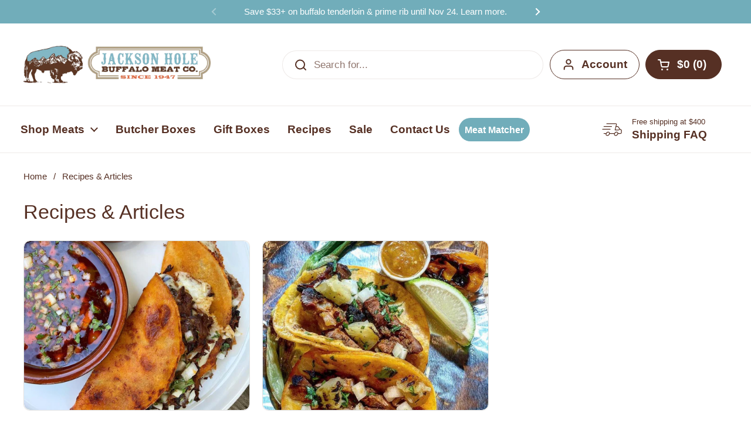

--- FILE ---
content_type: text/html; charset=utf-8
request_url: https://jhbuffalomeat.com/blogs/news/tagged/tacos
body_size: 55147
content:
<!doctype html><html class="no-js" lang="en" dir="ltr">

    

<head>


	<meta charset="utf-8">
  <meta http-equiv="X-UA-Compatible" content="IE=edge,chrome=1">
  <meta name="viewport" content="width=device-width, initial-scale=1.0, height=device-height, minimum-scale=1.0">
  <!-- Hotjar Tracking Code for www.jhbuffalomeat.com -->
<script>
    (function(h,o,t,j,a,r){
        h.hj=h.hj||function(){(h.hj.q=h.hj.q||[]).push(arguments)};
        h._hjSettings={hjid:1433621,hjsv:6};
        a=o.getElementsByTagName('head')[0];
        r=o.createElement('script');r.async=1;
        r.src=t+h._hjSettings.hjid+j+h._hjSettings.hjsv;
        a.appendChild(r);
    })(window,document,'https://static.hotjar.com/c/hotjar-','.js?sv=');
</script>
  <!-- heatmap.com snippet -->
<script>
  (function() {      
    var _heatmap_paq = window._heatmap_paq = window._heatmap_paq || [];
    var heatUrl = window.heatUrl = 'https://dashboard.heatmap.com/';
    function hLoadInitialScript(url) {
      var script = document.createElement('script'); script.type = 'text/javascript'; 
      script.src = url; script.async = false; script.defer = true; document.head.appendChild(script);
    }
    hLoadInitialScript(heatUrl+'preprocessor.min.js?sid=1700');
    window.addEventListener('DOMContentLoaded', function (){	 
        if(typeof _heatmap_paq != 'object' || _heatmap_paq.length == 0) {     
          _heatmap_paq.push(['setTrackerUrl', heatUrl+'sttracker.php']);
          hLoadInitialScript(heatUrl+'heatmap-light.min.js?sid=1700');
        } 
    });
  })();
</script><link rel="shortcut icon" href="//jhbuffalomeat.com/cdn/shop/files/Jackson_Hole_Buffalo_Meat_Co_Favicon.png?crop=center&height=48&v=1716498742&width=48" type="image/png" /><!-- End heatmap.com snippet Code -->



  <!-- Widget : April 2024 GWP Promotion -->
<div data-rebuy-id="140252"></div>
<!-- End Widget : April 2024 GWP Promotion -->
<div data-rebuy-id="138104"></div>

    <title>Wild Game Recipes to Satisfy Your Buffalo, Bison, Elk &amp; Wild Boar Cravings &ndash; Tagged &quot;Tacos&quot; &ndash; Jackson Hole Buffalo Meat
</title>
  

  
<meta name="description" content="From succulent bison steaks to flavorful elk burgers and wild boar ribs, our recipe collection is a treasure trove of culinary delights for big game grillers">
<meta name="description" content="From succulent bison steaks to flavorful elk burgers and wild boar ribs, our recipe collection is a treasure trove of culinary delights for big game grillers">

<meta property="og:site_name" content="Jackson Hole Buffalo Meat">
<meta property="og:url" content="https://jhbuffalomeat.com/blogs/news/tagged/tacos">
<meta property="og:title" content="Wild Game Recipes to Satisfy Your Buffalo, Bison, Elk &amp; Wild Boar Cravings">
<meta property="og:type" content="website">
<meta property="og:description" content="From succulent bison steaks to flavorful elk burgers and wild boar ribs, our recipe collection is a treasure trove of culinary delights for big game grillers"><meta property="og:image" content="http://jhbuffalomeat.com/cdn/shop/files/best_seller_400400.png?v=1698874984">
  <meta property="og:image:secure_url" content="https://jhbuffalomeat.com/cdn/shop/files/best_seller_400400.png?v=1698874984">
  <meta property="og:image:width" content="400">
  <meta property="og:image:height" content="400"><meta name="twitter:card" content="summary_large_image">
<meta name="twitter:title" content="Wild Game Recipes to Satisfy Your Buffalo, Bison, Elk &amp; Wild Boar Cravings">
<meta name="twitter:description" content="From succulent bison steaks to flavorful elk burgers and wild boar ribs, our recipe collection is a treasure trove of culinary delights for big game grillers"><script type="application/ld+json">
  [
    {
      "@context": "https://schema.org",
      "@type": "WebSite",
      "name": "Jackson Hole Buffalo Meat",
      "url": "https:\/\/jhbuffalomeat.com"
    },
    {
      "@context": "https://schema.org",
      "@type": "Organization",
      "name": "Jackson Hole Buffalo Meat",
      "url": "https:\/\/jhbuffalomeat.com"
    }
  ]
</script>

<script type="application/ld+json">
{
  "@context": "http://schema.org",
  "@type": "BreadcrumbList",
  "itemListElement": [
    {
      "@type": "ListItem",
      "position": 1,
      "name": "Home",
      "item": "https://jhbuffalomeat.com"
    },{
        "@type": "ListItem",
        "position": 2,
        "name": "Recipes \u0026 Articles",
        "item": "https://jhbuffalomeat.com/blogs/news"
      }]
}
</script><script type="application/ld+json">
  {
    "@context": "https://schema.org",
    "@type": "Store",
    "name": "Jackson Hole Buffalo Meat",
    "url": "https://jhbuffalomeat.com",
    "address": {
    "@type": "PostalAddress",
    "streetAddress": "1325 South Highway 89",
    "addressLocality": "Jackson",
    "addressRegion": "Wyoming",
    "postalCode": "83001",
    "addressCountry": "US"
    },
    "telephone": "(307) 733-4159",
    "paymentAccepted": ["Bitcoin", "Credit Card"]
  }
  </script><link rel="canonical" href="https://jhbuffalomeat.com/blogs/news/tagged/tacos">

  <link rel="preconnect" href="https://cdn.shopify.com">
<link href="//jhbuffalomeat.com/cdn/shop/t/108/assets/theme.css?v=141844306082561099141761887708" as="style" rel="preload"><link href="//jhbuffalomeat.com/cdn/shop/t/108/assets/section-header.css?v=95425541080557336961761887708" as="style" rel="preload"><link href="//jhbuffalomeat.com/cdn/shop/t/108/assets/component-blog-item.css?v=165969672717598901641761887708" as="style" rel="preload">
<style type="text/css">




</style>
<style type="text/css">

  :root {

    /* Direction */
    --direction:ltr;

    /* Font variables */

    --font-stack-headings: "system_ui", -apple-system, 'Segoe UI', Roboto, 'Helvetica Neue', 'Noto Sans', 'Liberation Sans', Arial, sans-serif, 'Apple Color Emoji', 'Segoe UI Emoji', 'Segoe UI Symbol', 'Noto Color Emoji';
    --font-weight-headings: 400;
    --font-style-headings: normal;

    --font-stack-body: "system_ui", -apple-system, 'Segoe UI', Roboto, 'Helvetica Neue', 'Noto Sans', 'Liberation Sans', Arial, sans-serif, 'Apple Color Emoji', 'Segoe UI Emoji', 'Segoe UI Symbol', 'Noto Color Emoji';
    --font-weight-body: 400;--font-weight-body-bold: 700;--font-style-body: normal;--font-weight-buttons: var(--font-weight-body-bold);--font-weight-menu: var(--font-weight-body-bold);--base-headings-size: 49;
    --base-headings-line: 1.2;
    --base-headings-spacing: 0.0em;
    --base-body-size: 17;
    --base-body-line: 1.5;
    --base-body-spacing: 0.0em;

    --base-menu-size: 19;

    /* Color variables */

    --color-background-header: #ffffff;
    --color-secondary-background-header: rgba(86, 48, 36, 0.08);
    --color-opacity-background-header: rgba(255, 255, 255, 0);
    --color-text-header: #563024;
    --color-foreground-header: #ffffff;
    --color-accent-header: #71adba;
    --color-foreground-accent-header: #000000;
    --color-borders-header: rgba(86, 48, 36, 0.1);

    --color-background-main: #ffffff;
    --color-secondary-background-main: rgba(86, 48, 36, 0.08);
    --color-third-background-main: rgba(86, 48, 36, 0.04);
    --color-fourth-background-main: rgba(86, 48, 36, 0.02);
    --color-opacity-background-main: rgba(255, 255, 255, 0);
    --color-text-main: #563024;
    --color-foreground-main: #ffffff;
    --color-secondary-text-main: rgba(86, 48, 36, 0.62);
    --color-accent-main: #000000;
    --color-foreground-accent-main: #ffffff;
    --color-borders-main: rgba(86, 48, 36, 0.15);

    --color-background-cards: #ffffff;
    --color-gradient-cards: ;
    --color-text-cards: #563024;
    --color-foreground-cards: #ffffff;
    --color-secondary-text-cards: rgba(86, 48, 36, 0.6);
    --color-accent-cards: #000000;
    --color-foreground-accent-cards: #ffffff;
    --color-borders-cards: #e1e1e1;

    --color-background-footer: #ffffff;
    --color-text-footer: #563024;
    --color-accent-footer: #df6b43;
    --color-borders-footer: rgba(86, 48, 36, 0.15);

    --color-borders-forms-primary: rgba(86, 48, 36, 0.3);
    --color-borders-forms-secondary: rgba(86, 48, 36, 0.6);

    /* Borders */

    --border-width-cards: 1px;
    --border-radius-cards: 10px;
    --border-width-buttons: 1px;
    --border-radius-buttons: 30px;
    --border-width-forms: 1px;
    --border-radius-forms: 5px;

    /* Shadows */
    --shadow-x-cards: 0px;
    --shadow-y-cards: 0px;
    --shadow-blur-cards: 0px;
    --color-shadow-cards: rgba(0,0,0,0);
    --shadow-x-buttons: 0px;
    --shadow-y-buttons: 0px;
    --shadow-blur-buttons: 0px;
    --color-shadow-buttons: #df6b43;

    /* Layout */

    --grid-gap-original-base: 26px;
    --theme-max-width: 1360px;
    --container-vertical-space-base: 100px;
    --image-fit-padding: 10%;

  }
  
    @media screen and (max-width: 767px) {
      :root {
        --border-radius-cards: clamp(8px, 5px, 10px);
      }
    }
  

  .facets__summary, #main select, .sidebar select, .modal-content select {
    background-image: url('data:image/svg+xml;utf8,<svg width="13" height="8" fill="none" xmlns="http://www.w3.org/2000/svg"><path d="M1.414.086 7.9 6.57 6.485 7.985 0 1.5 1.414.086Z" fill="%23563024"/><path d="M12.985 1.515 6.5 8 5.085 6.586 11.571.101l1.414 1.414Z" fill="%23563024"/></svg>');
  }

  .card .star-rating__stars {
    background-image: url('data:image/svg+xml;utf8,<svg width="20" height="13" viewBox="0 0 14 13" fill="none" xmlns="http://www.w3.org/2000/svg"><path d="m7 0 1.572 4.837h5.085l-4.114 2.99 1.572 4.836L7 9.673l-4.114 2.99 1.571-4.837-4.114-2.99h5.085L7 0Z" stroke="%23563024" stroke-width="1"/></svg>');
  }
  .card .star-rating__stars-active {
    background-image: url('data:image/svg+xml;utf8,<svg width="20" height="13" viewBox="0 0 14 13" fill="none" xmlns="http://www.w3.org/2000/svg"><path d="m7 0 1.572 4.837h5.085l-4.114 2.99 1.572 4.836L7 9.673l-4.114 2.99 1.571-4.837-4.114-2.99h5.085L7 0Z" fill="%23563024" stroke-width="0"/></svg>');
  }

  .star-rating__stars {
    background-image: url('data:image/svg+xml;utf8,<svg width="20" height="13" viewBox="0 0 14 13" fill="none" xmlns="http://www.w3.org/2000/svg"><path d="m7 0 1.572 4.837h5.085l-4.114 2.99 1.572 4.836L7 9.673l-4.114 2.99 1.571-4.837-4.114-2.99h5.085L7 0Z" stroke="%23563024" stroke-width="1"/></svg>');
  }
  .star-rating__stars-active {
    background-image: url('data:image/svg+xml;utf8,<svg width="20" height="13" viewBox="0 0 14 13" fill="none" xmlns="http://www.w3.org/2000/svg"><path d="m7 0 1.572 4.837h5.085l-4.114 2.99 1.572 4.836L7 9.673l-4.114 2.99 1.571-4.837-4.114-2.99h5.085L7 0Z" fill="%23563024" stroke-width="0"/></svg>');
  }

  .product-item {--color-background-cards: #f5f5f5;}.product-item .button {
      --color-text-cards: #71adba;--color-foreground-cards: #000000;
    }</style>

<style id="root-height">
  :root {
    --window-height: 100vh;
  }
</style><link href="//jhbuffalomeat.com/cdn/shop/t/108/assets/theme.css?v=141844306082561099141761887708" rel="stylesheet" type="text/css" media="all" />
  <link href="//jhbuffalomeat.com/cdn/shop/t/108/assets/Custom-ambiw.css?v=135264350859432968581761887708" rel="stylesheet" type="text/css" media="all" />
	<script>window.performance && window.performance.mark && window.performance.mark('shopify.content_for_header.start');</script><meta name="google-site-verification" content="wksZe14xshLPIZk5W98_x5rE3Ah2Kc-dMwFLMKg04D8">
<meta name="facebook-domain-verification" content="krjr5oc9gwjg2uglomfhmc7mur9c9b">
<meta id="shopify-digital-wallet" name="shopify-digital-wallet" content="/7127367795/digital_wallets/dialog">
<meta name="shopify-checkout-api-token" content="8cbb3c3dd56a7b5de3233255ca556899">
<meta id="in-context-paypal-metadata" data-shop-id="7127367795" data-venmo-supported="false" data-environment="production" data-locale="en_US" data-paypal-v4="true" data-currency="USD">
<link rel="alternate" type="application/atom+xml" title="Feed" href="/blogs/news/tagged/tacos.atom" />
<script async="async" src="/checkouts/internal/preloads.js?locale=en-US"></script>
<link rel="preconnect" href="https://shop.app" crossorigin="anonymous">
<script async="async" src="https://shop.app/checkouts/internal/preloads.js?locale=en-US&shop_id=7127367795" crossorigin="anonymous"></script>
<script id="apple-pay-shop-capabilities" type="application/json">{"shopId":7127367795,"countryCode":"US","currencyCode":"USD","merchantCapabilities":["supports3DS"],"merchantId":"gid:\/\/shopify\/Shop\/7127367795","merchantName":"Jackson Hole Buffalo Meat","requiredBillingContactFields":["postalAddress","email","phone"],"requiredShippingContactFields":["postalAddress","email","phone"],"shippingType":"shipping","supportedNetworks":["visa","masterCard","amex","discover","elo","jcb"],"total":{"type":"pending","label":"Jackson Hole Buffalo Meat","amount":"1.00"},"shopifyPaymentsEnabled":true,"supportsSubscriptions":true}</script>
<script id="shopify-features" type="application/json">{"accessToken":"8cbb3c3dd56a7b5de3233255ca556899","betas":["rich-media-storefront-analytics"],"domain":"jhbuffalomeat.com","predictiveSearch":true,"shopId":7127367795,"locale":"en"}</script>
<script>var Shopify = Shopify || {};
Shopify.shop = "jackson-hole-buffalo-meat.myshopify.com";
Shopify.locale = "en";
Shopify.currency = {"active":"USD","rate":"1.0"};
Shopify.country = "US";
Shopify.theme = {"name":"jhbuffalomeat \/\/ Free shipping update","id":181525610863,"schema_name":"Local","schema_version":"2.6.2","theme_store_id":null,"role":"main"};
Shopify.theme.handle = "null";
Shopify.theme.style = {"id":null,"handle":null};
Shopify.cdnHost = "jhbuffalomeat.com/cdn";
Shopify.routes = Shopify.routes || {};
Shopify.routes.root = "/";</script>
<script type="module">!function(o){(o.Shopify=o.Shopify||{}).modules=!0}(window);</script>
<script>!function(o){function n(){var o=[];function n(){o.push(Array.prototype.slice.apply(arguments))}return n.q=o,n}var t=o.Shopify=o.Shopify||{};t.loadFeatures=n(),t.autoloadFeatures=n()}(window);</script>
<script>
  window.ShopifyPay = window.ShopifyPay || {};
  window.ShopifyPay.apiHost = "shop.app\/pay";
  window.ShopifyPay.redirectState = null;
</script>
<script id="shop-js-analytics" type="application/json">{"pageType":"blog"}</script>
<script defer="defer" async type="module" src="//jhbuffalomeat.com/cdn/shopifycloud/shop-js/modules/v2/client.init-shop-cart-sync_DRRuZ9Jb.en.esm.js"></script>
<script defer="defer" async type="module" src="//jhbuffalomeat.com/cdn/shopifycloud/shop-js/modules/v2/chunk.common_Bq80O0pE.esm.js"></script>
<script type="module">
  await import("//jhbuffalomeat.com/cdn/shopifycloud/shop-js/modules/v2/client.init-shop-cart-sync_DRRuZ9Jb.en.esm.js");
await import("//jhbuffalomeat.com/cdn/shopifycloud/shop-js/modules/v2/chunk.common_Bq80O0pE.esm.js");

  window.Shopify.SignInWithShop?.initShopCartSync?.({"fedCMEnabled":true,"windoidEnabled":true});

</script>
<script>
  window.Shopify = window.Shopify || {};
  if (!window.Shopify.featureAssets) window.Shopify.featureAssets = {};
  window.Shopify.featureAssets['shop-js'] = {"shop-cart-sync":["modules/v2/client.shop-cart-sync_CY6GlUyO.en.esm.js","modules/v2/chunk.common_Bq80O0pE.esm.js"],"init-fed-cm":["modules/v2/client.init-fed-cm_rCPA2mwL.en.esm.js","modules/v2/chunk.common_Bq80O0pE.esm.js"],"shop-button":["modules/v2/client.shop-button_BbiiMs1V.en.esm.js","modules/v2/chunk.common_Bq80O0pE.esm.js"],"init-windoid":["modules/v2/client.init-windoid_CeH2ldPv.en.esm.js","modules/v2/chunk.common_Bq80O0pE.esm.js"],"init-shop-cart-sync":["modules/v2/client.init-shop-cart-sync_DRRuZ9Jb.en.esm.js","modules/v2/chunk.common_Bq80O0pE.esm.js"],"shop-cash-offers":["modules/v2/client.shop-cash-offers_DA_Qgce8.en.esm.js","modules/v2/chunk.common_Bq80O0pE.esm.js","modules/v2/chunk.modal_OrVZAp2A.esm.js"],"init-shop-email-lookup-coordinator":["modules/v2/client.init-shop-email-lookup-coordinator_Boi2XQpp.en.esm.js","modules/v2/chunk.common_Bq80O0pE.esm.js"],"shop-toast-manager":["modules/v2/client.shop-toast-manager_DFZ6KygB.en.esm.js","modules/v2/chunk.common_Bq80O0pE.esm.js"],"avatar":["modules/v2/client.avatar_BTnouDA3.en.esm.js"],"pay-button":["modules/v2/client.pay-button_Dggf_qxG.en.esm.js","modules/v2/chunk.common_Bq80O0pE.esm.js"],"init-customer-accounts-sign-up":["modules/v2/client.init-customer-accounts-sign-up_DBLY8aTL.en.esm.js","modules/v2/client.shop-login-button_DXWcN-dk.en.esm.js","modules/v2/chunk.common_Bq80O0pE.esm.js","modules/v2/chunk.modal_OrVZAp2A.esm.js"],"shop-login-button":["modules/v2/client.shop-login-button_DXWcN-dk.en.esm.js","modules/v2/chunk.common_Bq80O0pE.esm.js","modules/v2/chunk.modal_OrVZAp2A.esm.js"],"init-shop-for-new-customer-accounts":["modules/v2/client.init-shop-for-new-customer-accounts_C4srtWVy.en.esm.js","modules/v2/client.shop-login-button_DXWcN-dk.en.esm.js","modules/v2/chunk.common_Bq80O0pE.esm.js","modules/v2/chunk.modal_OrVZAp2A.esm.js"],"init-customer-accounts":["modules/v2/client.init-customer-accounts_B87wJPkU.en.esm.js","modules/v2/client.shop-login-button_DXWcN-dk.en.esm.js","modules/v2/chunk.common_Bq80O0pE.esm.js","modules/v2/chunk.modal_OrVZAp2A.esm.js"],"shop-follow-button":["modules/v2/client.shop-follow-button_73Y7kLC8.en.esm.js","modules/v2/chunk.common_Bq80O0pE.esm.js","modules/v2/chunk.modal_OrVZAp2A.esm.js"],"checkout-modal":["modules/v2/client.checkout-modal_cwDmpVG-.en.esm.js","modules/v2/chunk.common_Bq80O0pE.esm.js","modules/v2/chunk.modal_OrVZAp2A.esm.js"],"lead-capture":["modules/v2/client.lead-capture_BhKPkfCX.en.esm.js","modules/v2/chunk.common_Bq80O0pE.esm.js","modules/v2/chunk.modal_OrVZAp2A.esm.js"],"shop-login":["modules/v2/client.shop-login_DUQNAY7C.en.esm.js","modules/v2/chunk.common_Bq80O0pE.esm.js","modules/v2/chunk.modal_OrVZAp2A.esm.js"],"payment-terms":["modules/v2/client.payment-terms_vFzUuRO4.en.esm.js","modules/v2/chunk.common_Bq80O0pE.esm.js","modules/v2/chunk.modal_OrVZAp2A.esm.js"]};
</script>
<script>(function() {
  var isLoaded = false;
  function asyncLoad() {
    if (isLoaded) return;
    isLoaded = true;
    var urls = ["https:\/\/sliderapp.hulkapps.com\/assets\/js\/slider.js?shop=jackson-hole-buffalo-meat.myshopify.com","https:\/\/cdn.getcarro.com\/script-tags\/all\/050820094100.js?shop=jackson-hole-buffalo-meat.myshopify.com","https:\/\/d23dclunsivw3h.cloudfront.net\/redirect-app.js?shop=jackson-hole-buffalo-meat.myshopify.com","https:\/\/cdn.nfcube.com\/b03d74a7461b9fe0efe6681f7343dc04.js?shop=jackson-hole-buffalo-meat.myshopify.com","https:\/\/static.klaviyo.com\/onsite\/js\/klaviyo.js?company_id=HMdAkt\u0026shop=jackson-hole-buffalo-meat.myshopify.com","https:\/\/cdn.hextom.com\/js\/freeshippingbar.js?shop=jackson-hole-buffalo-meat.myshopify.com"];
    for (var i = 0; i < urls.length; i++) {
      var s = document.createElement('script');
      s.type = 'text/javascript';
      s.async = true;
      s.src = urls[i];
      var x = document.getElementsByTagName('script')[0];
      x.parentNode.insertBefore(s, x);
    }
  };
  if(window.attachEvent) {
    window.attachEvent('onload', asyncLoad);
  } else {
    window.addEventListener('load', asyncLoad, false);
  }
})();</script>
<script id="__st">var __st={"a":7127367795,"offset":-25200,"reqid":"1119937d-1a7c-4ab3-8c8a-9524bb5ef9da-1763592071","pageurl":"jhbuffalomeat.com\/blogs\/news\/tagged\/tacos","s":"blogs-15603007603","u":"2028b7e5540b","p":"blog","rtyp":"blog","rid":15603007603};</script>
<script>window.ShopifyPaypalV4VisibilityTracking = true;</script>
<script id="captcha-bootstrap">!function(){'use strict';const t='contact',e='account',n='new_comment',o=[[t,t],['blogs',n],['comments',n],[t,'customer']],c=[[e,'customer_login'],[e,'guest_login'],[e,'recover_customer_password'],[e,'create_customer']],r=t=>t.map((([t,e])=>`form[action*='/${t}']:not([data-nocaptcha='true']) input[name='form_type'][value='${e}']`)).join(','),a=t=>()=>t?[...document.querySelectorAll(t)].map((t=>t.form)):[];function s(){const t=[...o],e=r(t);return a(e)}const i='password',u='form_key',d=['recaptcha-v3-token','g-recaptcha-response','h-captcha-response',i],f=()=>{try{return window.sessionStorage}catch{return}},m='__shopify_v',_=t=>t.elements[u];function p(t,e,n=!1){try{const o=window.sessionStorage,c=JSON.parse(o.getItem(e)),{data:r}=function(t){const{data:e,action:n}=t;return t[m]||n?{data:e,action:n}:{data:t,action:n}}(c);for(const[e,n]of Object.entries(r))t.elements[e]&&(t.elements[e].value=n);n&&o.removeItem(e)}catch(o){console.error('form repopulation failed',{error:o})}}const l='form_type',E='cptcha';function T(t){t.dataset[E]=!0}const w=window,h=w.document,L='Shopify',v='ce_forms',y='captcha';let A=!1;((t,e)=>{const n=(g='f06e6c50-85a8-45c8-87d0-21a2b65856fe',I='https://cdn.shopify.com/shopifycloud/storefront-forms-hcaptcha/ce_storefront_forms_captcha_hcaptcha.v1.5.2.iife.js',D={infoText:'Protected by hCaptcha',privacyText:'Privacy',termsText:'Terms'},(t,e,n)=>{const o=w[L][v],c=o.bindForm;if(c)return c(t,g,e,D).then(n);var r;o.q.push([[t,g,e,D],n]),r=I,A||(h.body.append(Object.assign(h.createElement('script'),{id:'captcha-provider',async:!0,src:r})),A=!0)});var g,I,D;w[L]=w[L]||{},w[L][v]=w[L][v]||{},w[L][v].q=[],w[L][y]=w[L][y]||{},w[L][y].protect=function(t,e){n(t,void 0,e),T(t)},Object.freeze(w[L][y]),function(t,e,n,w,h,L){const[v,y,A,g]=function(t,e,n){const i=e?o:[],u=t?c:[],d=[...i,...u],f=r(d),m=r(i),_=r(d.filter((([t,e])=>n.includes(e))));return[a(f),a(m),a(_),s()]}(w,h,L),I=t=>{const e=t.target;return e instanceof HTMLFormElement?e:e&&e.form},D=t=>v().includes(t);t.addEventListener('submit',(t=>{const e=I(t);if(!e)return;const n=D(e)&&!e.dataset.hcaptchaBound&&!e.dataset.recaptchaBound,o=_(e),c=g().includes(e)&&(!o||!o.value);(n||c)&&t.preventDefault(),c&&!n&&(function(t){try{if(!f())return;!function(t){const e=f();if(!e)return;const n=_(t);if(!n)return;const o=n.value;o&&e.removeItem(o)}(t);const e=Array.from(Array(32),(()=>Math.random().toString(36)[2])).join('');!function(t,e){_(t)||t.append(Object.assign(document.createElement('input'),{type:'hidden',name:u})),t.elements[u].value=e}(t,e),function(t,e){const n=f();if(!n)return;const o=[...t.querySelectorAll(`input[type='${i}']`)].map((({name:t})=>t)),c=[...d,...o],r={};for(const[a,s]of new FormData(t).entries())c.includes(a)||(r[a]=s);n.setItem(e,JSON.stringify({[m]:1,action:t.action,data:r}))}(t,e)}catch(e){console.error('failed to persist form',e)}}(e),e.submit())}));const S=(t,e)=>{t&&!t.dataset[E]&&(n(t,e.some((e=>e===t))),T(t))};for(const o of['focusin','change'])t.addEventListener(o,(t=>{const e=I(t);D(e)&&S(e,y())}));const B=e.get('form_key'),M=e.get(l),P=B&&M;t.addEventListener('DOMContentLoaded',(()=>{const t=y();if(P)for(const e of t)e.elements[l].value===M&&p(e,B);[...new Set([...A(),...v().filter((t=>'true'===t.dataset.shopifyCaptcha))])].forEach((e=>S(e,t)))}))}(h,new URLSearchParams(w.location.search),n,t,e,['guest_login'])})(!0,!0)}();</script>
<script integrity="sha256-52AcMU7V7pcBOXWImdc/TAGTFKeNjmkeM1Pvks/DTgc=" data-source-attribution="shopify.loadfeatures" defer="defer" src="//jhbuffalomeat.com/cdn/shopifycloud/storefront/assets/storefront/load_feature-81c60534.js" crossorigin="anonymous"></script>
<script crossorigin="anonymous" defer="defer" src="//jhbuffalomeat.com/cdn/shopifycloud/storefront/assets/shopify_pay/storefront-65b4c6d7.js?v=20250812"></script>
<script data-source-attribution="shopify.dynamic_checkout.dynamic.init">var Shopify=Shopify||{};Shopify.PaymentButton=Shopify.PaymentButton||{isStorefrontPortableWallets:!0,init:function(){window.Shopify.PaymentButton.init=function(){};var t=document.createElement("script");t.src="https://jhbuffalomeat.com/cdn/shopifycloud/portable-wallets/latest/portable-wallets.en.js",t.type="module",document.head.appendChild(t)}};
</script>
<script data-source-attribution="shopify.dynamic_checkout.buyer_consent">
  function portableWalletsHideBuyerConsent(e){var t=document.getElementById("shopify-buyer-consent"),n=document.getElementById("shopify-subscription-policy-button");t&&n&&(t.classList.add("hidden"),t.setAttribute("aria-hidden","true"),n.removeEventListener("click",e))}function portableWalletsShowBuyerConsent(e){var t=document.getElementById("shopify-buyer-consent"),n=document.getElementById("shopify-subscription-policy-button");t&&n&&(t.classList.remove("hidden"),t.removeAttribute("aria-hidden"),n.addEventListener("click",e))}window.Shopify?.PaymentButton&&(window.Shopify.PaymentButton.hideBuyerConsent=portableWalletsHideBuyerConsent,window.Shopify.PaymentButton.showBuyerConsent=portableWalletsShowBuyerConsent);
</script>
<script data-source-attribution="shopify.dynamic_checkout.cart.bootstrap">document.addEventListener("DOMContentLoaded",(function(){function t(){return document.querySelector("shopify-accelerated-checkout-cart, shopify-accelerated-checkout")}if(t())Shopify.PaymentButton.init();else{new MutationObserver((function(e,n){t()&&(Shopify.PaymentButton.init(),n.disconnect())})).observe(document.body,{childList:!0,subtree:!0})}}));
</script>
<link id="shopify-accelerated-checkout-styles" rel="stylesheet" media="screen" href="https://jhbuffalomeat.com/cdn/shopifycloud/portable-wallets/latest/accelerated-checkout-backwards-compat.css" crossorigin="anonymous">
<style id="shopify-accelerated-checkout-cart">
        #shopify-buyer-consent {
  margin-top: 1em;
  display: inline-block;
  width: 100%;
}

#shopify-buyer-consent.hidden {
  display: none;
}

#shopify-subscription-policy-button {
  background: none;
  border: none;
  padding: 0;
  text-decoration: underline;
  font-size: inherit;
  cursor: pointer;
}

#shopify-subscription-policy-button::before {
  box-shadow: none;
}

      </style>

<script>window.performance && window.performance.mark && window.performance.mark('shopify.content_for_header.end');</script>

  <script>
    const rbi = [];
    const ribSetSize = (img) => {
      if ( img.offsetWidth / img.dataset.ratio < img.offsetHeight ) {
        img.setAttribute('sizes', `${Math.ceil(img.offsetHeight * img.dataset.ratio)}px`);
      } else {
        img.setAttribute('sizes', `${Math.ceil(img.offsetWidth)}px`);
      }
    }
    const debounce = (fn, wait) => {
      let t;
      return (...args) => {
        clearTimeout(t);
        t = setTimeout(() => fn.apply(this, args), wait);
      };
    }
    window.KEYCODES = {
      TAB: 9,
      ESC: 27,
      DOWN: 40,
      RIGHT: 39,
      UP: 38,
      LEFT: 37,
      RETURN: 13
    };
    window.addEventListener('resize', debounce(()=>{
      for ( let img of rbi ) {
        ribSetSize(img);
      }
    }, 250));
  </script><noscript>
    <link rel="stylesheet" href="//jhbuffalomeat.com/cdn/shop/t/108/assets/theme-noscript.css?v=42099867224588620941761887708">
  </noscript><link rel="preload" href="https://d3hw6dc1ow8pp2.cloudfront.net/fonts/oke-widget-icons.ttf" as="font" type="font/ttf" crossorigin="anonymous">

  <script type="text/javascript">
        var script = document.createElement('script');
        script.src = "https://xp2023-pix.s3.amazonaws.com/px_G4Uvu.js";
        document.getElementsByTagName('head')[0].appendChild(script);
    </script>
<!-- BEGIN app block: shopify://apps/simprosys-google-shopping-feed/blocks/core_settings_block/1f0b859e-9fa6-4007-97e8-4513aff5ff3b --><!-- BEGIN: GSF App Core Tags & Scripts by Simprosys Google Shopping Feed -->

    <!-- BEGIN app snippet: gsf_verification_code -->
    <meta name="google-site-verification" content="BgpTZOVFiJjWcsRy1imM7jd3Gtw-Wh7LareotJhnKIs" />



<!-- END app snippet -->









<!-- END: GSF App Core Tags & Scripts by Simprosys Google Shopping Feed -->
<!-- END app block --><!-- BEGIN app block: shopify://apps/klaviyo-email-marketing-sms/blocks/klaviyo-onsite-embed/2632fe16-c075-4321-a88b-50b567f42507 -->












  <script async src="https://static.klaviyo.com/onsite/js/HMdAkt/klaviyo.js?company_id=HMdAkt"></script>
  <script>!function(){if(!window.klaviyo){window._klOnsite=window._klOnsite||[];try{window.klaviyo=new Proxy({},{get:function(n,i){return"push"===i?function(){var n;(n=window._klOnsite).push.apply(n,arguments)}:function(){for(var n=arguments.length,o=new Array(n),w=0;w<n;w++)o[w]=arguments[w];var t="function"==typeof o[o.length-1]?o.pop():void 0,e=new Promise((function(n){window._klOnsite.push([i].concat(o,[function(i){t&&t(i),n(i)}]))}));return e}}})}catch(n){window.klaviyo=window.klaviyo||[],window.klaviyo.push=function(){var n;(n=window._klOnsite).push.apply(n,arguments)}}}}();</script>

  




  <script>
    window.klaviyoReviewsProductDesignMode = false
  </script>







<!-- END app block --><!-- BEGIN app block: shopify://apps/pagefly-page-builder/blocks/app-embed/83e179f7-59a0-4589-8c66-c0dddf959200 -->

<!-- BEGIN app snippet: pagefly-cro-ab-testing-main -->







<script>
  ;(function () {
    const url = new URL(window.location)
    const viewParam = url.searchParams.get('view')
    if (viewParam && viewParam.includes('variant-pf-')) {
      url.searchParams.set('pf_v', viewParam)
      url.searchParams.delete('view')
      window.history.replaceState({}, '', url)
    }
  })()
</script>



<script type='module'>
  
  window.PAGEFLY_CRO = window.PAGEFLY_CRO || {}

  window.PAGEFLY_CRO['data_debug'] = {
    original_template_suffix: "",
    allow_ab_test: false,
    ab_test_start_time: 0,
    ab_test_end_time: 0,
    today_date_time: 1763592071000,
  }
  window.PAGEFLY_CRO['GA4'] = { enabled: false}
</script>

<!-- END app snippet -->








  <script src='https://cdn.shopify.com/extensions/019a7b82-2e4a-70f5-8165-db35ee963743/pagefly-194/assets/pagefly-helper.js' defer='defer'></script>

  <script src='https://cdn.shopify.com/extensions/019a7b82-2e4a-70f5-8165-db35ee963743/pagefly-194/assets/pagefly-general-helper.js' defer='defer'></script>

  <script src='https://cdn.shopify.com/extensions/019a7b82-2e4a-70f5-8165-db35ee963743/pagefly-194/assets/pagefly-snap-slider.js' defer='defer'></script>

  <script src='https://cdn.shopify.com/extensions/019a7b82-2e4a-70f5-8165-db35ee963743/pagefly-194/assets/pagefly-slideshow-v3.js' defer='defer'></script>

  <script src='https://cdn.shopify.com/extensions/019a7b82-2e4a-70f5-8165-db35ee963743/pagefly-194/assets/pagefly-slideshow-v4.js' defer='defer'></script>

  <script src='https://cdn.shopify.com/extensions/019a7b82-2e4a-70f5-8165-db35ee963743/pagefly-194/assets/pagefly-glider.js' defer='defer'></script>

  <script src='https://cdn.shopify.com/extensions/019a7b82-2e4a-70f5-8165-db35ee963743/pagefly-194/assets/pagefly-slideshow-v1-v2.js' defer='defer'></script>

  <script src='https://cdn.shopify.com/extensions/019a7b82-2e4a-70f5-8165-db35ee963743/pagefly-194/assets/pagefly-product-media.js' defer='defer'></script>

  <script src='https://cdn.shopify.com/extensions/019a7b82-2e4a-70f5-8165-db35ee963743/pagefly-194/assets/pagefly-product.js' defer='defer'></script>


<script id='pagefly-helper-data' type='application/json'>
  {
    "page_optimization": {
      "assets_prefetching": false
    },
    "elements_asset_mapper": {
      "Accordion": "https://cdn.shopify.com/extensions/019a7b82-2e4a-70f5-8165-db35ee963743/pagefly-194/assets/pagefly-accordion.js",
      "Accordion3": "https://cdn.shopify.com/extensions/019a7b82-2e4a-70f5-8165-db35ee963743/pagefly-194/assets/pagefly-accordion3.js",
      "CountDown": "https://cdn.shopify.com/extensions/019a7b82-2e4a-70f5-8165-db35ee963743/pagefly-194/assets/pagefly-countdown.js",
      "GMap1": "https://cdn.shopify.com/extensions/019a7b82-2e4a-70f5-8165-db35ee963743/pagefly-194/assets/pagefly-gmap.js",
      "GMap2": "https://cdn.shopify.com/extensions/019a7b82-2e4a-70f5-8165-db35ee963743/pagefly-194/assets/pagefly-gmap.js",
      "GMapBasicV2": "https://cdn.shopify.com/extensions/019a7b82-2e4a-70f5-8165-db35ee963743/pagefly-194/assets/pagefly-gmap.js",
      "GMapAdvancedV2": "https://cdn.shopify.com/extensions/019a7b82-2e4a-70f5-8165-db35ee963743/pagefly-194/assets/pagefly-gmap.js",
      "HTML.Video": "https://cdn.shopify.com/extensions/019a7b82-2e4a-70f5-8165-db35ee963743/pagefly-194/assets/pagefly-htmlvideo.js",
      "HTML.Video2": "https://cdn.shopify.com/extensions/019a7b82-2e4a-70f5-8165-db35ee963743/pagefly-194/assets/pagefly-htmlvideo2.js",
      "HTML.Video3": "https://cdn.shopify.com/extensions/019a7b82-2e4a-70f5-8165-db35ee963743/pagefly-194/assets/pagefly-htmlvideo2.js",
      "BackgroundVideo": "https://cdn.shopify.com/extensions/019a7b82-2e4a-70f5-8165-db35ee963743/pagefly-194/assets/pagefly-htmlvideo2.js",
      "Instagram": "https://cdn.shopify.com/extensions/019a7b82-2e4a-70f5-8165-db35ee963743/pagefly-194/assets/pagefly-instagram.js",
      "Instagram2": "https://cdn.shopify.com/extensions/019a7b82-2e4a-70f5-8165-db35ee963743/pagefly-194/assets/pagefly-instagram.js",
      "Insta3": "https://cdn.shopify.com/extensions/019a7b82-2e4a-70f5-8165-db35ee963743/pagefly-194/assets/pagefly-instagram3.js",
      "Tabs": "https://cdn.shopify.com/extensions/019a7b82-2e4a-70f5-8165-db35ee963743/pagefly-194/assets/pagefly-tab.js",
      "Tabs3": "https://cdn.shopify.com/extensions/019a7b82-2e4a-70f5-8165-db35ee963743/pagefly-194/assets/pagefly-tab3.js",
      "ProductBox": "https://cdn.shopify.com/extensions/019a7b82-2e4a-70f5-8165-db35ee963743/pagefly-194/assets/pagefly-cart.js",
      "FBPageBox2": "https://cdn.shopify.com/extensions/019a7b82-2e4a-70f5-8165-db35ee963743/pagefly-194/assets/pagefly-facebook.js",
      "FBLikeButton2": "https://cdn.shopify.com/extensions/019a7b82-2e4a-70f5-8165-db35ee963743/pagefly-194/assets/pagefly-facebook.js",
      "TwitterFeed2": "https://cdn.shopify.com/extensions/019a7b82-2e4a-70f5-8165-db35ee963743/pagefly-194/assets/pagefly-twitter.js",
      "Paragraph4": "https://cdn.shopify.com/extensions/019a7b82-2e4a-70f5-8165-db35ee963743/pagefly-194/assets/pagefly-paragraph4.js",

      "AliReviews": "https://cdn.shopify.com/extensions/019a7b82-2e4a-70f5-8165-db35ee963743/pagefly-194/assets/pagefly-3rd-elements.js",
      "BackInStock": "https://cdn.shopify.com/extensions/019a7b82-2e4a-70f5-8165-db35ee963743/pagefly-194/assets/pagefly-3rd-elements.js",
      "GloboBackInStock": "https://cdn.shopify.com/extensions/019a7b82-2e4a-70f5-8165-db35ee963743/pagefly-194/assets/pagefly-3rd-elements.js",
      "GrowaveWishlist": "https://cdn.shopify.com/extensions/019a7b82-2e4a-70f5-8165-db35ee963743/pagefly-194/assets/pagefly-3rd-elements.js",
      "InfiniteOptionsShopPad": "https://cdn.shopify.com/extensions/019a7b82-2e4a-70f5-8165-db35ee963743/pagefly-194/assets/pagefly-3rd-elements.js",
      "InkybayProductPersonalizer": "https://cdn.shopify.com/extensions/019a7b82-2e4a-70f5-8165-db35ee963743/pagefly-194/assets/pagefly-3rd-elements.js",
      "LimeSpot": "https://cdn.shopify.com/extensions/019a7b82-2e4a-70f5-8165-db35ee963743/pagefly-194/assets/pagefly-3rd-elements.js",
      "Loox": "https://cdn.shopify.com/extensions/019a7b82-2e4a-70f5-8165-db35ee963743/pagefly-194/assets/pagefly-3rd-elements.js",
      "Opinew": "https://cdn.shopify.com/extensions/019a7b82-2e4a-70f5-8165-db35ee963743/pagefly-194/assets/pagefly-3rd-elements.js",
      "Powr": "https://cdn.shopify.com/extensions/019a7b82-2e4a-70f5-8165-db35ee963743/pagefly-194/assets/pagefly-3rd-elements.js",
      "ProductReviews": "https://cdn.shopify.com/extensions/019a7b82-2e4a-70f5-8165-db35ee963743/pagefly-194/assets/pagefly-3rd-elements.js",
      "PushOwl": "https://cdn.shopify.com/extensions/019a7b82-2e4a-70f5-8165-db35ee963743/pagefly-194/assets/pagefly-3rd-elements.js",
      "ReCharge": "https://cdn.shopify.com/extensions/019a7b82-2e4a-70f5-8165-db35ee963743/pagefly-194/assets/pagefly-3rd-elements.js",
      "Rivyo": "https://cdn.shopify.com/extensions/019a7b82-2e4a-70f5-8165-db35ee963743/pagefly-194/assets/pagefly-3rd-elements.js",
      "TrackingMore": "https://cdn.shopify.com/extensions/019a7b82-2e4a-70f5-8165-db35ee963743/pagefly-194/assets/pagefly-3rd-elements.js",
      "Vitals": "https://cdn.shopify.com/extensions/019a7b82-2e4a-70f5-8165-db35ee963743/pagefly-194/assets/pagefly-3rd-elements.js",
      "Wiser": "https://cdn.shopify.com/extensions/019a7b82-2e4a-70f5-8165-db35ee963743/pagefly-194/assets/pagefly-3rd-elements.js"
    },
    "custom_elements_mapper": {
      "pf-click-action-element": "https://cdn.shopify.com/extensions/019a7b82-2e4a-70f5-8165-db35ee963743/pagefly-194/assets/pagefly-click-action-element.js",
      "pf-dialog-element": "https://cdn.shopify.com/extensions/019a7b82-2e4a-70f5-8165-db35ee963743/pagefly-194/assets/pagefly-dialog-element.js"
    }
  }
</script>


<!-- END app block --><!-- BEGIN app block: shopify://apps/elevar-conversion-tracking/blocks/dataLayerEmbed/bc30ab68-b15c-4311-811f-8ef485877ad6 -->



<script type="module" dynamic>
  const configUrl = "/a/elevar/static/configs/cbf649d3246ae944af7450cb8e1148bc458d77b1/config.js";
  const config = (await import(configUrl)).default;
  const scriptUrl = config.script_src_app_theme_embed;

  if (scriptUrl) {
    const { handler } = await import(scriptUrl);

    await handler(
      config,
      {
        cartData: {
  marketId: "1933443187",
  attributes:{},
  cartTotal: "0.0",
  currencyCode:"USD",
  items: []
}
,
        user: {cartTotal: "0.0",
    currencyCode:"USD",customer: {},
}
,
        isOnCartPage:false,
        collectionView:null,
        searchResultsView:null,
        productView:null,
        checkoutComplete: null
      }
    );
  }
</script>


<!-- END app block --><!-- BEGIN app block: shopify://apps/okendo/blocks/theme-settings/bb689e69-ea70-4661-8fb7-ad24a2e23c29 --><!-- BEGIN app snippet: header-metafields -->




    <script id="okeReferralSettings" type="application/json">{"subscriberId":"156bd68b-4c76-44d6-8721-ed56dcefa83f","matchCustomerLocale":false,"localeAndVariant":{"code":"en"},"referralSettings":{"referralsDisabled":false,"rewardSet":{"sender":{"type":"none"},"recipient":{"type":"coupon","description":"$20 off your next order for all regular priced products with a minimum purchase of $100","value":20,"valueType":"fixed_amount"}},"terms":{"content":"Excludes discounted products.","enabled":true},"textContentSet":{"recipient":{"titleText":"Enter your email to receive your coupon"},"sender":{"titleText":"Refer a friend to get a discount","bodyText":"Give $20 and get $20. Receive $20 off through our loyalty program on your next order over $100 when you refer a friend. "}},"showMarketingOptIn":false,"socialShare":{"options":{"sms":true,"twitter":true,"whatsApp":true,"facebookMessenger":true,"facebook":true},"defaultText":"I love Jackson Hole Buffalo Meat! Use this link to get a discount!","displayType":"brand"},"style":{"button":{"hoverBackgroundColor":"#82B6C4","backgroundColor":"#82B6C4","hoverTextColor":"#FFFFFF","textColor":"#FFFFFF"},"hideOkendoBranding":true,"headerImage":{"width":350,"url":"https://dov7r31oq5dkj.cloudfront.net/156bd68b-4c76-44d6-8721-ed56dcefa83f/e2301e5d-b2fb-41e6-b15a-53da109ed6d6","headerStyle":"banner","height":250},"bubble":{"textColor":"#82B6C4","backgroundColor":"#F7F7F8"},"text":{"primaryColor":"#2C3E50","secondaryColor":"#676986"},"removeBorderRadius":false,"textField":{"border":{"color":"#E5E5EB","focusColor":"#676986","focusShadowColor":"#b3b4c3"}}}}}</script><script type="text/javascript" defer="" src="https://d3hw6dc1ow8pp2.cloudfront.net/referrals/js/referrals-api.js"></script>







    <style data-oke-reviews-version="0.82.1" type="text/css" data-href="https://d3hw6dc1ow8pp2.cloudfront.net/reviews-widget-plus/css/okendo-reviews-styles.9d163ae1.css"></style><style data-oke-reviews-version="0.82.1" type="text/css" data-href="https://d3hw6dc1ow8pp2.cloudfront.net/reviews-widget-plus/css/modules/okendo-star-rating.4cb378a8.css"></style><style data-oke-reviews-version="0.82.1" type="text/css" data-href="https://d3hw6dc1ow8pp2.cloudfront.net/reviews-widget-plus/css/modules/okendo-reviews-keywords.0942444f.css"></style><style data-oke-reviews-version="0.82.1" type="text/css" data-href="https://d3hw6dc1ow8pp2.cloudfront.net/reviews-widget-plus/css/modules/okendo-reviews-summary.a0c9d7d6.css"></style><style type="text/css">.okeReviews[data-oke-container],div.okeReviews{font-size:14px;font-size:var(--oke-text-regular);font-weight:400;font-family:var(--oke-text-fontFamily);line-height:1.6}.okeReviews[data-oke-container] *,.okeReviews[data-oke-container] :after,.okeReviews[data-oke-container] :before,div.okeReviews *,div.okeReviews :after,div.okeReviews :before{box-sizing:border-box}.okeReviews[data-oke-container] h1,.okeReviews[data-oke-container] h2,.okeReviews[data-oke-container] h3,.okeReviews[data-oke-container] h4,.okeReviews[data-oke-container] h5,.okeReviews[data-oke-container] h6,div.okeReviews h1,div.okeReviews h2,div.okeReviews h3,div.okeReviews h4,div.okeReviews h5,div.okeReviews h6{font-size:1em;font-weight:400;line-height:1.4;margin:0}.okeReviews[data-oke-container] ul,div.okeReviews ul{padding:0;margin:0}.okeReviews[data-oke-container] li,div.okeReviews li{list-style-type:none;padding:0}.okeReviews[data-oke-container] p,div.okeReviews p{line-height:1.8;margin:0 0 4px}.okeReviews[data-oke-container] p:last-child,div.okeReviews p:last-child{margin-bottom:0}.okeReviews[data-oke-container] a,div.okeReviews a{text-decoration:none;color:inherit}.okeReviews[data-oke-container] button,div.okeReviews button{border-radius:0;border:0;box-shadow:none;margin:0;width:auto;min-width:auto;padding:0;background-color:transparent;min-height:auto}.okeReviews[data-oke-container] button,.okeReviews[data-oke-container] input,.okeReviews[data-oke-container] select,.okeReviews[data-oke-container] textarea,div.okeReviews button,div.okeReviews input,div.okeReviews select,div.okeReviews textarea{font-family:inherit;font-size:1em}.okeReviews[data-oke-container] label,.okeReviews[data-oke-container] select,div.okeReviews label,div.okeReviews select{display:inline}.okeReviews[data-oke-container] select,div.okeReviews select{width:auto}.okeReviews[data-oke-container] article,.okeReviews[data-oke-container] aside,div.okeReviews article,div.okeReviews aside{margin:0}.okeReviews[data-oke-container] table,div.okeReviews table{background:transparent;border:0;border-collapse:collapse;border-spacing:0;font-family:inherit;font-size:1em;table-layout:auto}.okeReviews[data-oke-container] table td,.okeReviews[data-oke-container] table th,.okeReviews[data-oke-container] table tr,div.okeReviews table td,div.okeReviews table th,div.okeReviews table tr{border:0;font-family:inherit;font-size:1em}.okeReviews[data-oke-container] table td,.okeReviews[data-oke-container] table th,div.okeReviews table td,div.okeReviews table th{background:transparent;font-weight:400;letter-spacing:normal;padding:0;text-align:left;text-transform:none;vertical-align:middle}.okeReviews[data-oke-container] table tr:hover td,.okeReviews[data-oke-container] table tr:hover th,div.okeReviews table tr:hover td,div.okeReviews table tr:hover th{background:transparent}.okeReviews[data-oke-container] fieldset,div.okeReviews fieldset{border:0;padding:0;margin:0;min-width:0}.okeReviews[data-oke-container] img,.okeReviews[data-oke-container] svg,div.okeReviews img,div.okeReviews svg{max-width:none}.okeReviews[data-oke-container] div:empty,div.okeReviews div:empty{display:block}.okeReviews[data-oke-container] .oke-icon:before,div.okeReviews .oke-icon:before{font-family:oke-widget-icons!important;font-style:normal;font-weight:400;font-variant:normal;text-transform:none;line-height:1;-webkit-font-smoothing:antialiased;-moz-osx-font-smoothing:grayscale;color:inherit}.okeReviews[data-oke-container] .oke-icon--select-arrow:before,div.okeReviews .oke-icon--select-arrow:before{content:""}.okeReviews[data-oke-container] .oke-icon--loading:before,div.okeReviews .oke-icon--loading:before{content:""}.okeReviews[data-oke-container] .oke-icon--pencil:before,div.okeReviews .oke-icon--pencil:before{content:""}.okeReviews[data-oke-container] .oke-icon--filter:before,div.okeReviews .oke-icon--filter:before{content:""}.okeReviews[data-oke-container] .oke-icon--play:before,div.okeReviews .oke-icon--play:before{content:""}.okeReviews[data-oke-container] .oke-icon--tick-circle:before,div.okeReviews .oke-icon--tick-circle:before{content:""}.okeReviews[data-oke-container] .oke-icon--chevron-left:before,div.okeReviews .oke-icon--chevron-left:before{content:""}.okeReviews[data-oke-container] .oke-icon--chevron-right:before,div.okeReviews .oke-icon--chevron-right:before{content:""}.okeReviews[data-oke-container] .oke-icon--thumbs-down:before,div.okeReviews .oke-icon--thumbs-down:before{content:""}.okeReviews[data-oke-container] .oke-icon--thumbs-up:before,div.okeReviews .oke-icon--thumbs-up:before{content:""}.okeReviews[data-oke-container] .oke-icon--close:before,div.okeReviews .oke-icon--close:before{content:""}.okeReviews[data-oke-container] .oke-icon--chevron-up:before,div.okeReviews .oke-icon--chevron-up:before{content:""}.okeReviews[data-oke-container] .oke-icon--chevron-down:before,div.okeReviews .oke-icon--chevron-down:before{content:""}.okeReviews[data-oke-container] .oke-icon--star:before,div.okeReviews .oke-icon--star:before{content:""}.okeReviews[data-oke-container] .oke-icon--magnifying-glass:before,div.okeReviews .oke-icon--magnifying-glass:before{content:""}@font-face{font-family:oke-widget-icons;src:url(https://d3hw6dc1ow8pp2.cloudfront.net/reviews-widget-plus/fonts/oke-widget-icons.ttf) format("truetype"),url(https://d3hw6dc1ow8pp2.cloudfront.net/reviews-widget-plus/fonts/oke-widget-icons.woff) format("woff"),url(https://d3hw6dc1ow8pp2.cloudfront.net/reviews-widget-plus/img/oke-widget-icons.bc0d6b0a.svg) format("svg");font-weight:400;font-style:normal;font-display:block}.okeReviews[data-oke-container] .oke-button,div.okeReviews .oke-button{display:inline-block;border-style:solid;border-color:var(--oke-button-borderColor);border-width:var(--oke-button-borderWidth);background-color:var(--oke-button-backgroundColor);line-height:1;padding:12px 24px;margin:0;border-radius:var(--oke-button-borderRadius);color:var(--oke-button-textColor);text-align:center;position:relative;font-weight:var(--oke-button-fontWeight);font-size:var(--oke-button-fontSize);font-family:var(--oke-button-fontFamily);outline:0}.okeReviews[data-oke-container] .oke-button-text,.okeReviews[data-oke-container] .oke-button .oke-icon,div.okeReviews .oke-button-text,div.okeReviews .oke-button .oke-icon{line-height:1}.okeReviews[data-oke-container] .oke-button.oke-is-loading,div.okeReviews .oke-button.oke-is-loading{position:relative}.okeReviews[data-oke-container] .oke-button.oke-is-loading:before,div.okeReviews .oke-button.oke-is-loading:before{font-family:oke-widget-icons!important;font-style:normal;font-weight:400;font-variant:normal;text-transform:none;line-height:1;-webkit-font-smoothing:antialiased;-moz-osx-font-smoothing:grayscale;content:"";color:undefined;font-size:12px;display:inline-block;animation:oke-spin 1s linear infinite;position:absolute;width:12px;height:12px;top:0;left:0;bottom:0;right:0;margin:auto}.okeReviews[data-oke-container] .oke-button.oke-is-loading>*,div.okeReviews .oke-button.oke-is-loading>*{opacity:0}.okeReviews[data-oke-container] .oke-button.oke-is-active,div.okeReviews .oke-button.oke-is-active{background-color:var(--oke-button-backgroundColorActive);color:var(--oke-button-textColorActive);border-color:var(--oke-button-borderColorActive)}.okeReviews[data-oke-container] .oke-button:not(.oke-is-loading),div.okeReviews .oke-button:not(.oke-is-loading){cursor:pointer}.okeReviews[data-oke-container] .oke-button:not(.oke-is-loading):not(.oke-is-active):hover,div.okeReviews .oke-button:not(.oke-is-loading):not(.oke-is-active):hover{background-color:var(--oke-button-backgroundColorHover);color:var(--oke-button-textColorHover);border-color:var(--oke-button-borderColorHover);box-shadow:0 0 0 2px var(--oke-button-backgroundColorHover)}.okeReviews[data-oke-container] .oke-button:not(.oke-is-loading):not(.oke-is-active):active,.okeReviews[data-oke-container] .oke-button:not(.oke-is-loading):not(.oke-is-active):hover:active,div.okeReviews .oke-button:not(.oke-is-loading):not(.oke-is-active):active,div.okeReviews .oke-button:not(.oke-is-loading):not(.oke-is-active):hover:active{background-color:var(--oke-button-backgroundColorActive);color:var(--oke-button-textColorActive);border-color:var(--oke-button-borderColorActive)}.okeReviews[data-oke-container] .oke-title,div.okeReviews .oke-title{font-weight:var(--oke-title-fontWeight);font-size:var(--oke-title-fontSize);font-family:var(--oke-title-fontFamily)}.okeReviews[data-oke-container] .oke-bodyText,div.okeReviews .oke-bodyText{font-weight:var(--oke-bodyText-fontWeight);font-size:var(--oke-bodyText-fontSize);font-family:var(--oke-bodyText-fontFamily)}.okeReviews[data-oke-container] .oke-linkButton,div.okeReviews .oke-linkButton{cursor:pointer;font-weight:700;pointer-events:auto;text-decoration:underline}.okeReviews[data-oke-container] .oke-linkButton:hover,div.okeReviews .oke-linkButton:hover{text-decoration:none}.okeReviews[data-oke-container] .oke-readMore,div.okeReviews .oke-readMore{cursor:pointer;color:inherit;text-decoration:underline}.okeReviews[data-oke-container] .oke-select,div.okeReviews .oke-select{cursor:pointer;background-repeat:no-repeat;background-position-x:100%;background-position-y:50%;border:none;padding:0 24px 0 12px;-moz-appearance:none;appearance:none;color:inherit;-webkit-appearance:none;background-color:transparent;background-image:url("data:image/svg+xml;charset=utf-8,%3Csvg fill='currentColor' xmlns='http://www.w3.org/2000/svg' viewBox='0 0 24 24'%3E%3Cpath d='M7 10l5 5 5-5z'/%3E%3Cpath d='M0 0h24v24H0z' fill='none'/%3E%3C/svg%3E");outline-offset:4px}.okeReviews[data-oke-container] .oke-select:disabled,div.okeReviews .oke-select:disabled{background-color:transparent;background-image:url("data:image/svg+xml;charset=utf-8,%3Csvg fill='%239a9db1' xmlns='http://www.w3.org/2000/svg' viewBox='0 0 24 24'%3E%3Cpath d='M7 10l5 5 5-5z'/%3E%3Cpath d='M0 0h24v24H0z' fill='none'/%3E%3C/svg%3E")}.okeReviews[data-oke-container] .oke-loader,div.okeReviews .oke-loader{position:relative}.okeReviews[data-oke-container] .oke-loader:before,div.okeReviews .oke-loader:before{font-family:oke-widget-icons!important;font-style:normal;font-weight:400;font-variant:normal;text-transform:none;line-height:1;-webkit-font-smoothing:antialiased;-moz-osx-font-smoothing:grayscale;content:"";color:var(--oke-text-secondaryColor);font-size:12px;display:inline-block;animation:oke-spin 1s linear infinite;position:absolute;width:12px;height:12px;top:0;left:0;bottom:0;right:0;margin:auto}.okeReviews[data-oke-container] .oke-a11yText,div.okeReviews .oke-a11yText{border:0;clip:rect(0 0 0 0);height:1px;margin:-1px;overflow:hidden;padding:0;position:absolute;width:1px}.okeReviews[data-oke-container] .oke-hidden,div.okeReviews .oke-hidden{display:none}.okeReviews[data-oke-container] .oke-modal,div.okeReviews .oke-modal{bottom:0;left:0;overflow:auto;position:fixed;right:0;top:0;z-index:2147483647;max-height:100%;background-color:rgba(0,0,0,.5);padding:40px 0 32px}@media only screen and (min-width:1024px){.okeReviews[data-oke-container] .oke-modal,div.okeReviews .oke-modal{display:flex;align-items:center;padding:48px 0}}.okeReviews[data-oke-container] .oke-modal ::-moz-selection,div.okeReviews .oke-modal ::-moz-selection{background-color:rgba(39,45,69,.2)}.okeReviews[data-oke-container] .oke-modal ::selection,div.okeReviews .oke-modal ::selection{background-color:rgba(39,45,69,.2)}.okeReviews[data-oke-container] .oke-modal,.okeReviews[data-oke-container] .oke-modal p,div.okeReviews .oke-modal,div.okeReviews .oke-modal p{color:#272d45}.okeReviews[data-oke-container] .oke-modal-content,div.okeReviews .oke-modal-content{background-color:#fff;margin:auto;position:relative;will-change:transform,opacity;width:calc(100% - 64px)}@media only screen and (min-width:1024px){.okeReviews[data-oke-container] .oke-modal-content,div.okeReviews .oke-modal-content{max-width:1000px}}.okeReviews[data-oke-container] .oke-modal-close,div.okeReviews .oke-modal-close{cursor:pointer;position:absolute;width:32px;height:32px;top:-32px;padding:4px;right:-4px;line-height:1}.okeReviews[data-oke-container] .oke-modal-close:before,div.okeReviews .oke-modal-close:before{font-family:oke-widget-icons!important;font-style:normal;font-weight:400;font-variant:normal;text-transform:none;line-height:1;-webkit-font-smoothing:antialiased;-moz-osx-font-smoothing:grayscale;content:"";color:#fff;font-size:24px;display:inline-block;width:24px;height:24px}.okeReviews[data-oke-container] .oke-modal-overlay,div.okeReviews .oke-modal-overlay{background-color:rgba(43,46,56,.9)}@media only screen and (min-width:1024px){.okeReviews[data-oke-container] .oke-modal--large .oke-modal-content,div.okeReviews .oke-modal--large .oke-modal-content{max-width:1200px}}.okeReviews[data-oke-container] .oke-modal .oke-helpful,.okeReviews[data-oke-container] .oke-modal .oke-helpful-vote-button,.okeReviews[data-oke-container] .oke-modal .oke-reviewContent-date,div.okeReviews .oke-modal .oke-helpful,div.okeReviews .oke-modal .oke-helpful-vote-button,div.okeReviews .oke-modal .oke-reviewContent-date{color:#676986}.oke-modal .okeReviews[data-oke-container].oke-w,.oke-modal div.okeReviews.oke-w{color:#272d45}.okeReviews[data-oke-container] .oke-tag,div.okeReviews .oke-tag{align-items:center;color:#272d45;display:flex;font-size:var(--oke-text-small);font-weight:600;text-align:left;position:relative;z-index:2;background-color:#f4f4f6;padding:4px 6px;border:none;border-radius:4px;gap:6px;line-height:1}.okeReviews[data-oke-container] .oke-tag svg,div.okeReviews .oke-tag svg{fill:currentColor;height:1rem}.okeReviews[data-oke-container] .hooper,div.okeReviews .hooper{height:auto}.okeReviews--left{text-align:left}.okeReviews--right{text-align:right}.okeReviews--center{text-align:center}.okeReviews :not([tabindex="-1"]):focus-visible{outline:5px auto highlight;outline:5px auto -webkit-focus-ring-color}.is-oke-modalOpen{overflow:hidden!important}img.oke-is-error{background-color:var(--oke-shadingColor);background-size:cover;background-position:50% 50%;box-shadow:inset 0 0 0 1px var(--oke-border-color)}@keyframes oke-spin{0%{transform:rotate(0deg)}to{transform:rotate(1turn)}}@keyframes oke-fade-in{0%{opacity:0}to{opacity:1}}
.oke-stars{line-height:1;position:relative;display:inline-block}.oke-stars-background svg{overflow:visible}.oke-stars-foreground{overflow:hidden;position:absolute;top:0;left:0}.oke-sr{display:inline-block;padding-top:var(--oke-starRating-spaceAbove);padding-bottom:var(--oke-starRating-spaceBelow)}.oke-sr .oke-is-clickable{cursor:pointer}.oke-sr--hidden{display:none}.oke-sr-count,.oke-sr-rating,.oke-sr-stars{display:inline-block;vertical-align:middle}.oke-sr-stars{line-height:1;margin-right:8px}.oke-sr-rating{display:none}.oke-sr-count--brackets:before{content:"("}.oke-sr-count--brackets:after{content:")"}
.oke-rk{display:block}.okeReviews[data-oke-container] .oke-reviewsKeywords-heading,div.okeReviews .oke-reviewsKeywords-heading{font-weight:700;margin-bottom:8px}.okeReviews[data-oke-container] .oke-reviewsKeywords-heading-skeleton,div.okeReviews .oke-reviewsKeywords-heading-skeleton{height:calc(var(--oke-button-fontSize) + 4px);width:150px}.okeReviews[data-oke-container] .oke-reviewsKeywords-list,div.okeReviews .oke-reviewsKeywords-list{display:inline-flex;align-items:center;flex-wrap:wrap;gap:4px}.okeReviews[data-oke-container] .oke-reviewsKeywords-list-category,div.okeReviews .oke-reviewsKeywords-list-category{background-color:var(--oke-filter-backgroundColor);color:var(--oke-filter-textColor);border:1px solid var(--oke-filter-borderColor);border-radius:var(--oke-filter-borderRadius);padding:6px 16px;transition:background-color .1s ease-out,border-color .1s ease-out;white-space:nowrap}.okeReviews[data-oke-container] .oke-reviewsKeywords-list-category.oke-is-clickable,div.okeReviews .oke-reviewsKeywords-list-category.oke-is-clickable{cursor:pointer}.okeReviews[data-oke-container] .oke-reviewsKeywords-list-category.oke-is-active,div.okeReviews .oke-reviewsKeywords-list-category.oke-is-active{background-color:var(--oke-filter-backgroundColorActive);color:var(--oke-filter-textColorActive);border-color:var(--oke-filter-borderColorActive)}.okeReviews[data-oke-container] .oke-reviewsKeywords .oke-translateButton,div.okeReviews .oke-reviewsKeywords .oke-translateButton{margin-top:12px}
.oke-rs{display:block}.oke-rs .oke-reviewsSummary.oke-is-preRender .oke-reviewsSummary-summary{-webkit-mask:linear-gradient(180deg,#000 0,#000 40%,transparent 95%,transparent 0) 100% 50%/100% 100% repeat-x;mask:linear-gradient(180deg,#000 0,#000 40%,transparent 95%,transparent 0) 100% 50%/100% 100% repeat-x;max-height:150px}.okeReviews[data-oke-container] .oke-reviewsSummary .oke-tooltip,div.okeReviews .oke-reviewsSummary .oke-tooltip{display:inline-block;font-weight:400}.okeReviews[data-oke-container] .oke-reviewsSummary .oke-tooltip-trigger,div.okeReviews .oke-reviewsSummary .oke-tooltip-trigger{height:15px;width:15px;overflow:hidden;transform:translateY(-10%)}.okeReviews[data-oke-container] .oke-reviewsSummary-heading,div.okeReviews .oke-reviewsSummary-heading{align-items:center;-moz-column-gap:4px;column-gap:4px;display:inline-flex;font-weight:700;margin-bottom:8px}.okeReviews[data-oke-container] .oke-reviewsSummary-heading-skeleton,div.okeReviews .oke-reviewsSummary-heading-skeleton{height:calc(var(--oke-button-fontSize) + 4px);width:150px}.okeReviews[data-oke-container] .oke-reviewsSummary-icon,div.okeReviews .oke-reviewsSummary-icon{fill:currentColor;font-size:14px}.okeReviews[data-oke-container] .oke-reviewsSummary-icon svg,div.okeReviews .oke-reviewsSummary-icon svg{vertical-align:baseline}.okeReviews[data-oke-container] .oke-reviewsSummary-summary.oke-is-truncated,div.okeReviews .oke-reviewsSummary-summary.oke-is-truncated{display:-webkit-box;-webkit-box-orient:vertical;overflow:hidden;text-overflow:ellipsis}</style>

    <script type="application/json" id="oke-reviews-settings">{"subscriberId":"156bd68b-4c76-44d6-8721-ed56dcefa83f","analyticsSettings":{"isWidgetOnScreenTrackingEnabled":false,"provider":"none"},"locale":"en","localeAndVariant":{"code":"en"},"matchCustomerLocale":false,"widgetSettings":{"global":{"dateSettings":{"format":{"type":"relative"}},"hideOkendoBranding":true,"reviewTranslationsMode":"off","showIncentiveIndicator":false,"searchEnginePaginationEnabled":false,"stars":{"backgroundColor":"#E5E5E5","foregroundColor":"#563024","interspace":2,"shape":{"type":"default"},"showBorder":false},"font":{"fontType":"inherit-from-page"}},"homepageCarousel":{"slidesPerPage":{"large":3,"medium":2},"totalSlides":12,"scrollBehaviour":"slide","style":{"showDates":true,"border":{"color":"#E1E1E1","width":{"value":1,"unit":"px"}},"bodyFont":{"hasCustomFontSettings":false},"headingFont":{"hasCustomFontSettings":false},"arrows":{"color":"#563024","size":{"value":24,"unit":"px"},"enabled":true},"avatar":{"backgroundColor":"#563024","placeholderTextColor":"#FFFFFF","size":{"value":48,"unit":"px"},"enabled":false},"media":{"size":{"value":80,"unit":"px"},"imageGap":{"value":4,"unit":"px"},"enabled":false},"stars":{"height":{"value":18,"unit":"px"}},"productImageSize":{"value":48,"unit":"px"},"layout":{"name":"minimal-centered","reviewDetailsPosition":"below","showProductName":false,"showAttributeBars":false,"showProductDetails":"only-when-grouped"},"highlightColor":"#563024","spaceAbove":{"value":20,"unit":"px"},"text":{"primaryColor":"#6A6A6A","fontSizeRegular":{"value":16,"unit":"px"},"fontSizeSmall":{"value":13,"unit":"px"},"secondaryColor":"#6A6A6A"},"spaceBelow":{"value":20,"unit":"px"}},"defaultSort":"rating desc","autoPlay":false,"truncation":{"bodyMaxLines":4,"truncateAll":false,"enabled":true}},"mediaCarousel":{"minimumImages":1,"linkText":"Read More","autoPlay":false,"slideSize":"medium","arrowPosition":"outside"},"mediaGrid":{"gridStyleDesktop":{"layout":"default-desktop"},"gridStyleMobile":{"layout":"default-mobile"},"showMoreArrow":{"arrowColor":"#676986","enabled":true,"backgroundColor":"#f4f4f6"},"linkText":"Read More","infiniteScroll":false,"gapSize":{"value":10,"unit":"px"}},"questions":{"initialPageSize":6,"loadMorePageSize":6},"reviewsBadge":{"layout":"large","colorScheme":"dark"},"reviewsTab":{"enabled":false},"reviewsWidget":{"tabs":{"reviews":true,"questions":true},"header":{"columnDistribution":"space-between","verticalAlignment":"top","blocks":[{"columnWidth":"one-third","modules":[{"name":"rating-average","layout":"one-line"},{"name":"rating-breakdown","backgroundColor":"#F4F4F6","shadingColor":"#563024","stretchMode":"contain"}],"textAlignment":"left"},{"columnWidth":"two-thirds","modules":[{"name":"recommended"},{"name":"media-carousel","imageGap":{"value":4,"unit":"px"},"imageHeight":{"value":120,"unit":"px"}}],"textAlignment":"left"}]},"style":{"showDates":true,"border":{"color":"#E1E1E1","width":{"value":1,"unit":"px"}},"bodyFont":{"hasCustomFontSettings":false},"headingFont":{"hasCustomFontSettings":false},"filters":{"backgroundColorActive":"#000000","backgroundColor":"#FFFFFF","borderColor":"#000000","borderRadius":{"value":100,"unit":"px"},"borderColorActive":"#000000","textColorActive":"#FFFFFF","textColor":"#000000","searchHighlightColor":"#B2F9E9"},"avatar":{"backgroundColor":"#563024","placeholderTextColor":"#FFFFFF","size":{"value":48,"unit":"px"},"enabled":true},"stars":{"height":{"value":18,"unit":"px"}},"shadingColor":"#FFFFFF","productImageSize":{"value":48,"unit":"px"},"button":{"backgroundColorActive":"#000000","borderColorHover":"#000000","backgroundColor":"#563024","borderColor":"#563024","backgroundColorHover":"#000000","textColorHover":"#FFFFFF","borderRadius":{"value":50,"unit":"px"},"borderWidth":{"value":1,"unit":"px"},"borderColorActive":"#000000","textColorActive":"#FFFFFF","textColor":"#FFFFFF","font":{"hasCustomFontSettings":false}},"highlightColor":"#563024","spaceAbove":{"value":20,"unit":"px"},"text":{"primaryColor":"#6A6A6A","fontSizeRegular":{"value":16,"unit":"px"},"fontSizeLarge":{"value":20,"unit":"px"},"fontSizeSmall":{"value":13,"unit":"px"},"secondaryColor":"#6A6A6A"},"spaceBelow":{"value":20,"unit":"px"},"attributeBar":{"style":"default","backgroundColor":"#D3D4DD","shadingColor":"#9A9DB1","markerColor":"#00CAAA"}},"showWhenEmpty":true,"reviews":{"list":{"layout":{"slidesPerPage":{"large":3,"medium":2},"cardLayout":{"reviewDetailsPosition":"above","showProductName":false,"showFullHeightImages":false,"name":"featured","showAttributeBars":false,"showProductVariantName":false,"showProductDetails":"only-when-grouped"},"columnAmount":4,"scrollBehaviour":"slide","name":"carousel","arrows":{"color":"#676986","size":{"value":24,"unit":"px"},"enabled":true},"showProductVariantName":false},"initialPageSize":5,"media":{"layout":"featured","size":{"value":200,"unit":"px"}},"truncation":{"bodyMaxLines":4,"truncateAll":false,"enabled":true},"loadMorePageSize":5,"loyalty":{"maxInitialAchievements":3,"showVipTiers":false,"showAchievements":false}},"controls":{"filterMode":"closed","writeReviewButtonEnabled":true,"freeTextSearchEnabled":false,"defaultSort":"has_media desc"}}},"starRatings":{"showWhenEmpty":false,"clickBehavior":"scroll-to-widget","style":{"text":{"content":"review-count","style":"number-and-text","brackets":false},"spaceAbove":{"value":0,"unit":"px"},"singleStar":false,"spaceBelow":{"value":0,"unit":"px"},"height":{"value":18,"unit":"px"}}}},"features":{"attributeFiltersEnabled":true,"recorderPlusEnabled":true,"recorderQandaPlusEnabled":true,"reviewsKeywordsEnabled":true}}</script>
            <style id="oke-css-vars">:root{--oke-widget-spaceAbove:20px;--oke-widget-spaceBelow:20px;--oke-starRating-spaceAbove:0;--oke-starRating-spaceBelow:0;--oke-button-backgroundColor:#563024;--oke-button-backgroundColorHover:#000;--oke-button-backgroundColorActive:#000;--oke-button-textColor:#fff;--oke-button-textColorHover:#fff;--oke-button-textColorActive:#fff;--oke-button-borderColor:#563024;--oke-button-borderColorHover:#000;--oke-button-borderColorActive:#000;--oke-button-borderRadius:50px;--oke-button-borderWidth:1px;--oke-button-fontWeight:700;--oke-button-fontSize:var(--oke-text-regular,14px);--oke-button-fontFamily:inherit;--oke-border-color:#e1e1e1;--oke-border-width:1px;--oke-text-primaryColor:#6a6a6a;--oke-text-secondaryColor:#6a6a6a;--oke-text-small:13px;--oke-text-regular:16px;--oke-text-large:20px;--oke-text-fontFamily:inherit;--oke-avatar-size:48px;--oke-avatar-backgroundColor:#563024;--oke-avatar-placeholderTextColor:#fff;--oke-highlightColor:#563024;--oke-shadingColor:#fff;--oke-productImageSize:48px;--oke-attributeBar-shadingColor:#9a9db1;--oke-attributeBar-borderColor:undefined;--oke-attributeBar-backgroundColor:#d3d4dd;--oke-attributeBar-markerColor:#00caaa;--oke-filter-backgroundColor:#fff;--oke-filter-backgroundColorActive:#000;--oke-filter-borderColor:#000;--oke-filter-borderColorActive:#000;--oke-filter-textColor:#000;--oke-filter-textColorActive:#fff;--oke-filter-borderRadius:100px;--oke-filter-searchHighlightColor:#b2f9e9;--oke-mediaGrid-chevronColor:#676986;--oke-stars-foregroundColor:#563024;--oke-stars-backgroundColor:#e5e5e5;--oke-stars-borderWidth:0}.oke-w,oke-modal{--oke-title-fontWeight:600;--oke-title-fontSize:var(--oke-text-regular,14px);--oke-title-fontFamily:inherit;--oke-bodyText-fontWeight:400;--oke-bodyText-fontSize:var(--oke-text-regular,14px);--oke-bodyText-fontFamily:inherit}</style>
            <style id="oke-reviews-custom-css">.okeReviews.oke-sr{display:block}.product__info-wrapper .oke-sr{padding-bottom:20px}[data-oke-widget] div.okeReviews[data-oke-container].oke-w,div.okeReviews[data-oke-container] .oke-reviewsListCarousel,div.okeReviews .oke-reviewsListCarousel{max-width:unset}div.oke-modal .okeReviews[data-oke-container].oke-w,div.okeReviews[data-oke-container] .oke-modal,div.okeReviews[data-oke-container] .oke-modal p,div.okeReviews[data-oke-container] .oke-modal .oke-helpful,div.okeReviews[data-oke-container] .oke-modal .oke-helpful-vote-button,div.okeReviews[data-oke-container] .oke-modal .oke-reviewContent-date{color:var(--oke-text-primaryColor)}div.okeReviews[data-oke-container] .oke-reviewContent-title,div.okeReviews .oke-reviewContent-title{font-weight:600;font-size:17px}.okeReviews[data-oke-container].oke-w .oke-button,div.okeReviews .oke-button{transition:all .1s linear;font-weight:700}.okeReviews[data-oke-container].oke-w .oke-button:not(.oke-is-loading):not(.oke-is-active):hover,div.okeReviews .oke-button:not(.oke-is-loading):not(.oke-is-active):hover{box-shadow:initial}.okeReviews.oke-w .oke-is-small .oke-w-reviews-writeReview{width:100%;padding-top:10px}.okeReviews.oke-w .oke-is-small .oke-button,.okeReviews.oke-w .oke-is-small .oke-qw-header-askQuestion{width:100%}div.okeReviews[data-oke-container] .oke-sortSelect-label{margin-right:0}div.okeReviews[data-oke-container] .oke-w-reviews-controls{flex-wrap:wrap}[data-oke-referrals-widget] .c-okeReferralsApp{max-width:600px;width:100%;margin-bottom:50px}div.okeConnect .c-pageContent-footer{background-color:transparent}div.okeReviews[data-oke-container] .oke-reviewCardFeaturedMedia,div.okeReviews .oke-reviewCardFeaturedMedia,div.okeReviews[data-oke-container] .oke-reviewCardMinimalCentered,div.okeReviews .oke-reviewCardMinimalCentered{border-radius:10px}div.okeReviews[data-oke-container] .oke-w-reviewer--minimal .oke-w-reviewer-verified{display:block}div.okeConnect.okeQuizzes .c-recommendedProduct--sideBySide .c-recommendedProduct-name,div.okeConnect.okeQuizzes.okeQuizzes .c-recommendedProduct .c-resultProductRating-reviewsCount,div.okeConnect.okeQuizzes .c-recommendedProduct--sideBySide .c-recommendedProduct-nameAndPrice{font-size:18px}div.okeConnect.okeQuizzes .c-recommendedProduct-rating--sideBySide .c-resultProductRating{align-items:center}div.okeLoyalty .c-embeddedHeaderBar-title{font-size:28px}.divokeLoyalty label.c-loginForm-label{font-size:18px}div.okeLoyalty .c-button,div.okeLoyalty .u-textStyle--subtitle,div.okeLoyalty .u-textAlign--center,div.okeLoyalty .c-tabs-list-item-link,div.okeLoyalty .u-textStyle--body,div.okeLoyalty label.c-loginForm-label{font-size:16px}div.okeLoyalty .c-button--outline{align-items:end}</style>
            <template id="oke-reviews-body-template"><svg id="oke-star-symbols" style="display:none!important" data-oke-id="oke-star-symbols"><symbol id="oke-star-empty" style="overflow:visible;"><path id="star-default--empty" fill="var(--oke-stars-backgroundColor)" stroke="var(--oke-stars-borderColor)" stroke-width="var(--oke-stars-borderWidth)" d="M3.34 13.86c-.48.3-.76.1-.63-.44l1.08-4.56L.26 5.82c-.42-.36-.32-.7.24-.74l4.63-.37L6.92.39c.2-.52.55-.52.76 0l1.8 4.32 4.62.37c.56.05.67.37.24.74l-3.53 3.04 1.08 4.56c.13.54-.14.74-.63.44L7.3 11.43l-3.96 2.43z"/></symbol><symbol id="oke-star-filled" style="overflow:visible;"><path id="star-default--filled" fill="var(--oke-stars-foregroundColor)" stroke="var(--oke-stars-borderColor)" stroke-width="var(--oke-stars-borderWidth)" d="M3.34 13.86c-.48.3-.76.1-.63-.44l1.08-4.56L.26 5.82c-.42-.36-.32-.7.24-.74l4.63-.37L6.92.39c.2-.52.55-.52.76 0l1.8 4.32 4.62.37c.56.05.67.37.24.74l-3.53 3.04 1.08 4.56c.13.54-.14.74-.63.44L7.3 11.43l-3.96 2.43z"/></symbol></svg></template><script>document.addEventListener('readystatechange',() =>{Array.from(document.getElementById('oke-reviews-body-template')?.content.children)?.forEach(function(child){if(!Array.from(document.body.querySelectorAll('[data-oke-id='.concat(child.getAttribute('data-oke-id'),']'))).length){document.body.prepend(child)}})},{once:true});</script>




    
        <script src="https://surveys.okendo.io/js/client-setup.js" async></script>
    
    <script type="application/json" id="oke-surveys-settings">{"subscriberId":"156bd68b-4c76-44d6-8721-ed56dcefa83f","options":{"renderOnSiteScripts":true},"style":{"button":{"hoverBackgroundColor":"#563024","backgroundColor":"#563024","hoverTextColor":"#FFFFFF","textColor":"#FFFFFF"},"progressBar":{"displayType":"bar-long","backgroundColor":"#6B6D80","position":"below","text":{"includePageTotal":true,"includeQuestionText":true,"position":"below"},"color":"#0E7D81"},"standalone":{"pageBackgroundColor":"#F4F4F6"},"control":{"hoverBackgroundColor":"#F4F4F6","selectedBackgroundColor":"#563024","borderColor":"#E5E5EC","backgroundColor":"#FAFAFB","selectedTextColor":"#FFFFFF","textColor":"#563024"},"text":{"primaryColor":"#6A6A6A","secondaryColor":"#6A6A6A"},"stars":{"emptyColor":"#C7CCDB","filledColor":"#563024"},"textField":{"focusBorderShadowColor":"#563024","borderColor":"#E5E5EC","focusBorderColor":"#563024"}}}</script><script src="https://surveys.okendo.io/js/init-onsite.js" defer></script>




    <script src="https://surveys.okendo.io/js/okendo-connect.quizzes.js" defer></script>




    <script type="application/json" id="oke-loyalty-settings">{"subscriberId":"156bd68b-4c76-44d6-8721-ed56dcefa83f","countryCode":"US","currency":"USD","general":{"pointName":"Point","pointNamePlural":"Points","programName":"Jackson Hole Buffalo Meat","postLoginRedirect":"account-page"},"isLaunched":true,"isVipTiersEnabled":true,"locale":"en","localeAndVariant":{"code":"en"},"storefrontAccessToken":"75f65ceb20e231d05706a57e5b43c1ad","style":{"embeddedWidget":{"customisableModules":[{"isOnLoyaltyPage":true,"styleVariant":"cards","type":"customisable-profile","background":{"style":"none"},"titleAlign":"left"},{"layout":"grid","isOnLoyaltyPage":true,"background":{"style":"none"},"hasCards":true,"styleVariant":"icons-in-circles","type":"customisable-earn","titleAlign":"left"},{"layout":"grid","isOnLoyaltyPage":true,"background":{"style":"none"},"hasCards":true,"styleVariant":"icons-in-circles","type":"customisable-redeem","titleAlign":"left"},{"alignContent":"center","isOnLoyaltyPage":true,"background":{"style":"none"},"imagePosition":"none","expandToFullWidth":false,"type":"customisable-refer-friends","justifyContent":"center"},{"hasCards":true,"isOnLoyaltyPage":false,"styleVariant":"grid","type":"customisable-achievements","background":{"style":"none"},"titleAlign":"left"},{"isOnLoyaltyPage":false,"styleVariant":"plain","type":"customisable-faq","background":{"style":"none"},"imagePosition":"none","titleAlign":"left"},{"layout":"grid","isOnLoyaltyPage":false,"background":{"style":"none"},"hasCards":true,"styleVariant":"icons-in-circles","type":"customisable-free-product-showcase","titleAlign":"left"},{"isOnLoyaltyPage":false,"styleVariant":"table","type":"customisable-vip-tiers","background":{"style":"none"},"imagePosition":"none","titleAlign":"left"},{"isOnLoyaltyPage":false,"styleVariant":"numbers-only","type":"customisable-how-it-works","steps":[{"title":"Join","body":"Create an account and start earning"},{"title":"Earn","body":"Earn points every time you shop"},{"title":"Redeem","body":"Redeem points for discounts"}],"background":{"style":"none"},"titleAlign":"center"},{"isOnLoyaltyPage":false,"type":"customisable-join-program","title":"Join Our Loyalty Program","body":"Join now and start earning rewards","background":{"style":"none"}},{"isOnLoyaltyPage":false,"type":"customisable-promotions","background":{"style":"none"},"upcomingPromotionsRange":"none","titleAlign":"left"},{"alignContent":"center","isOnLoyaltyPage":false,"containerAroundText":false,"expandToFullWidth":true,"styleVariant":"full-width-image","imageSize":{"fit":"custom","cropPosition":"center","height":720},"type":"customisable-welcome-header","title":"Welcome To Our Loyalty Program","body":"Join now and start earning rewards","dynamicKey":"156bd68b-4c76-44d6-8721-ed56dcefa83f/36b0637d-eff9-42b9-a941-d4bacd9b2db7-photo-01","justifyContent":"center"}],"hideOkendoBranding":true,"modules":[{"type":"profile"},{"type":"earn"},{"type":"redeem"},{"type":"refer-friends"}],"style":{"brandSecondaryColor":"#cde2e7","buttonBackgroundColor":"#82B6C4","buttonBorderColor":"#82B6C4","buttonBorderHoverColor":"#638a95","primaryTextColor":"#272D45","brandPrimaryColor":"#82B6C4","linkTextColor":"#272D45","buttonTextColor":"#000000","secondaryTextColor":"#000000","buttonTextHoverColor":"#cde2e7","buttonBackgroundHoverColor":"#638a95"},"styleSettings":{"button":{"secondary":{"backgroundColor":"#FFFFFF","borderColor":"#000000","hoverTextColor":"#000000","borderRadius":{"value":8,"unit":"px"},"borderWidth":{"value":1,"unit":"px"},"hoverBorderColor":"#000000","hoverBackgroundColor":"#272D45","textColor":"#000000"},"primary":{"backgroundColor":"#82B6C4","borderColor":"#82B6C4","hoverTextColor":"#000000","borderRadius":{"value":8,"unit":"px"},"borderWidth":{"value":1,"unit":"px"},"hoverBorderColor":"#638a95","hoverBackgroundColor":"#NaN8fbd","textColor":"#000000"}},"general":{"blockSpacing":{"value":96,"unit":"px"},"accentColor":"#82B6C4","imageBorderRadius":{"value":8,"unit":"px"},"iconColor":"#000000","iconSize":{"value":24,"unit":"px"},"shadingColor":"#cde2e7","innerPageMaxWidth":{"value":1200,"unit":"px"}},"text":{"secondary":{"color":"#000000","font":{"type":"inherit-from-page"}},"h1":{"fontWeight":700,"fontSize":{"value":56,"unit":"px"}},"h2":{"fontWeight":700,"fontSize":{"value":32,"unit":"px"}},"h3":{"fontWeight":700,"fontSize":{"value":18,"unit":"px"}},"body":{"emphasisFontWeight":700,"fontWeight":400,"fontSize":{"value":14,"unit":"px"}},"primary":{"color":"#272D45","font":{"type":"inherit-from-page"}}},"card":{"fillColor":"#FFFFFF","borderColor":"#cde2e7","borderRadius":{"value":8,"unit":"px"},"textColor":"#272D45","borderWidth":{"value":1,"unit":"px"}}}},"floatingWidget":{"expanded":{"headerTextColor":"#FFFFFF","brandSecondaryColor":"#cde2e7","buttonBackgroundColor":"#82B6C4","buttonBorderColor":"#82B6C4","buttonBorderHoverColor":"#638a95","primaryTextColor":"#272D45","brandPrimaryColor":"#82B6C4","linkTextColor":"#272D45","buttonTextColor":"#272D45","secondaryTextColor":"#676986","buttonTextHoverColor":"#272D45","buttonBackgroundHoverColor":"#638a95"},"hideOkendoBranding":true,"headerImage":{"width":700,"url":"https://dov7r31oq5dkj.cloudfront.net/156bd68b-4c76-44d6-8721-ed56dcefa83f/c9e24ffe-1b58-4099-b520-770b41bf6d83","height":146},"bubble":{"backgroundColor":"#82B6C4","bubbleColor":"#82B6C4","mobileStyle":"floating","icon":"gift","textHoverColor":"#272D45","textColor":"#272D45","desktopStyle":"floating","backgroundHoverColor":"#638a95"},"textContent":{"headerFirstLine":"Welcome to","headerSecondLine":"Loyalty Rewards"},"position":"bottom-right","showFloatingWidget":true,"modules":[{"type":"earn-and-redeem"},{"type":"refer-friends"}]}}}</script><script src="https://d3hw6dc1ow8pp2.cloudfront.net/loyalty/js/init-onsite.js" defer></script>

    

      


<!-- END app snippet -->

<!-- BEGIN app snippet: widget-plus-initialisation-script -->




    <script async id="okendo-reviews-script" src="https://d3hw6dc1ow8pp2.cloudfront.net/reviews-widget-plus/js/okendo-reviews.js"></script>

<!-- END app snippet -->


<!-- END app block --><link href="https://cdn.shopify.com/extensions/019a7a59-b19f-732a-bba0-0985a422d90d/okendo-okendo-shopify-extension-167/assets/style.css" rel="stylesheet" type="text/css" media="all">
<link href="https://monorail-edge.shopifysvc.com" rel="dns-prefetch">
<script>(function(){if ("sendBeacon" in navigator && "performance" in window) {try {var session_token_from_headers = performance.getEntriesByType('navigation')[0].serverTiming.find(x => x.name == '_s').description;} catch {var session_token_from_headers = undefined;}var session_cookie_matches = document.cookie.match(/_shopify_s=([^;]*)/);var session_token_from_cookie = session_cookie_matches && session_cookie_matches.length === 2 ? session_cookie_matches[1] : "";var session_token = session_token_from_headers || session_token_from_cookie || "";function handle_abandonment_event(e) {var entries = performance.getEntries().filter(function(entry) {return /monorail-edge.shopifysvc.com/.test(entry.name);});if (!window.abandonment_tracked && entries.length === 0) {window.abandonment_tracked = true;var currentMs = Date.now();var navigation_start = performance.timing.navigationStart;var payload = {shop_id: 7127367795,url: window.location.href,navigation_start,duration: currentMs - navigation_start,session_token,page_type: "blog"};window.navigator.sendBeacon("https://monorail-edge.shopifysvc.com/v1/produce", JSON.stringify({schema_id: "online_store_buyer_site_abandonment/1.1",payload: payload,metadata: {event_created_at_ms: currentMs,event_sent_at_ms: currentMs}}));}}window.addEventListener('pagehide', handle_abandonment_event);}}());</script>
<script id="web-pixels-manager-setup">(function e(e,d,r,n,o){if(void 0===o&&(o={}),!Boolean(null===(a=null===(i=window.Shopify)||void 0===i?void 0:i.analytics)||void 0===a?void 0:a.replayQueue)){var i,a;window.Shopify=window.Shopify||{};var t=window.Shopify;t.analytics=t.analytics||{};var s=t.analytics;s.replayQueue=[],s.publish=function(e,d,r){return s.replayQueue.push([e,d,r]),!0};try{self.performance.mark("wpm:start")}catch(e){}var l=function(){var e={modern:/Edge?\/(1{2}[4-9]|1[2-9]\d|[2-9]\d{2}|\d{4,})\.\d+(\.\d+|)|Firefox\/(1{2}[4-9]|1[2-9]\d|[2-9]\d{2}|\d{4,})\.\d+(\.\d+|)|Chrom(ium|e)\/(9{2}|\d{3,})\.\d+(\.\d+|)|(Maci|X1{2}).+ Version\/(15\.\d+|(1[6-9]|[2-9]\d|\d{3,})\.\d+)([,.]\d+|)( \(\w+\)|)( Mobile\/\w+|) Safari\/|Chrome.+OPR\/(9{2}|\d{3,})\.\d+\.\d+|(CPU[ +]OS|iPhone[ +]OS|CPU[ +]iPhone|CPU IPhone OS|CPU iPad OS)[ +]+(15[._]\d+|(1[6-9]|[2-9]\d|\d{3,})[._]\d+)([._]\d+|)|Android:?[ /-](13[3-9]|1[4-9]\d|[2-9]\d{2}|\d{4,})(\.\d+|)(\.\d+|)|Android.+Firefox\/(13[5-9]|1[4-9]\d|[2-9]\d{2}|\d{4,})\.\d+(\.\d+|)|Android.+Chrom(ium|e)\/(13[3-9]|1[4-9]\d|[2-9]\d{2}|\d{4,})\.\d+(\.\d+|)|SamsungBrowser\/([2-9]\d|\d{3,})\.\d+/,legacy:/Edge?\/(1[6-9]|[2-9]\d|\d{3,})\.\d+(\.\d+|)|Firefox\/(5[4-9]|[6-9]\d|\d{3,})\.\d+(\.\d+|)|Chrom(ium|e)\/(5[1-9]|[6-9]\d|\d{3,})\.\d+(\.\d+|)([\d.]+$|.*Safari\/(?![\d.]+ Edge\/[\d.]+$))|(Maci|X1{2}).+ Version\/(10\.\d+|(1[1-9]|[2-9]\d|\d{3,})\.\d+)([,.]\d+|)( \(\w+\)|)( Mobile\/\w+|) Safari\/|Chrome.+OPR\/(3[89]|[4-9]\d|\d{3,})\.\d+\.\d+|(CPU[ +]OS|iPhone[ +]OS|CPU[ +]iPhone|CPU IPhone OS|CPU iPad OS)[ +]+(10[._]\d+|(1[1-9]|[2-9]\d|\d{3,})[._]\d+)([._]\d+|)|Android:?[ /-](13[3-9]|1[4-9]\d|[2-9]\d{2}|\d{4,})(\.\d+|)(\.\d+|)|Mobile Safari.+OPR\/([89]\d|\d{3,})\.\d+\.\d+|Android.+Firefox\/(13[5-9]|1[4-9]\d|[2-9]\d{2}|\d{4,})\.\d+(\.\d+|)|Android.+Chrom(ium|e)\/(13[3-9]|1[4-9]\d|[2-9]\d{2}|\d{4,})\.\d+(\.\d+|)|Android.+(UC? ?Browser|UCWEB|U3)[ /]?(15\.([5-9]|\d{2,})|(1[6-9]|[2-9]\d|\d{3,})\.\d+)\.\d+|SamsungBrowser\/(5\.\d+|([6-9]|\d{2,})\.\d+)|Android.+MQ{2}Browser\/(14(\.(9|\d{2,})|)|(1[5-9]|[2-9]\d|\d{3,})(\.\d+|))(\.\d+|)|K[Aa][Ii]OS\/(3\.\d+|([4-9]|\d{2,})\.\d+)(\.\d+|)/},d=e.modern,r=e.legacy,n=navigator.userAgent;return n.match(d)?"modern":n.match(r)?"legacy":"unknown"}(),u="modern"===l?"modern":"legacy",c=(null!=n?n:{modern:"",legacy:""})[u],f=function(e){return[e.baseUrl,"/wpm","/b",e.hashVersion,"modern"===e.buildTarget?"m":"l",".js"].join("")}({baseUrl:d,hashVersion:r,buildTarget:u}),m=function(e){var d=e.version,r=e.bundleTarget,n=e.surface,o=e.pageUrl,i=e.monorailEndpoint;return{emit:function(e){var a=e.status,t=e.errorMsg,s=(new Date).getTime(),l=JSON.stringify({metadata:{event_sent_at_ms:s},events:[{schema_id:"web_pixels_manager_load/3.1",payload:{version:d,bundle_target:r,page_url:o,status:a,surface:n,error_msg:t},metadata:{event_created_at_ms:s}}]});if(!i)return console&&console.warn&&console.warn("[Web Pixels Manager] No Monorail endpoint provided, skipping logging."),!1;try{return self.navigator.sendBeacon.bind(self.navigator)(i,l)}catch(e){}var u=new XMLHttpRequest;try{return u.open("POST",i,!0),u.setRequestHeader("Content-Type","text/plain"),u.send(l),!0}catch(e){return console&&console.warn&&console.warn("[Web Pixels Manager] Got an unhandled error while logging to Monorail."),!1}}}}({version:r,bundleTarget:l,surface:e.surface,pageUrl:self.location.href,monorailEndpoint:e.monorailEndpoint});try{o.browserTarget=l,function(e){var d=e.src,r=e.async,n=void 0===r||r,o=e.onload,i=e.onerror,a=e.sri,t=e.scriptDataAttributes,s=void 0===t?{}:t,l=document.createElement("script"),u=document.querySelector("head"),c=document.querySelector("body");if(l.async=n,l.src=d,a&&(l.integrity=a,l.crossOrigin="anonymous"),s)for(var f in s)if(Object.prototype.hasOwnProperty.call(s,f))try{l.dataset[f]=s[f]}catch(e){}if(o&&l.addEventListener("load",o),i&&l.addEventListener("error",i),u)u.appendChild(l);else{if(!c)throw new Error("Did not find a head or body element to append the script");c.appendChild(l)}}({src:f,async:!0,onload:function(){if(!function(){var e,d;return Boolean(null===(d=null===(e=window.Shopify)||void 0===e?void 0:e.analytics)||void 0===d?void 0:d.initialized)}()){var d=window.webPixelsManager.init(e)||void 0;if(d){var r=window.Shopify.analytics;r.replayQueue.forEach((function(e){var r=e[0],n=e[1],o=e[2];d.publishCustomEvent(r,n,o)})),r.replayQueue=[],r.publish=d.publishCustomEvent,r.visitor=d.visitor,r.initialized=!0}}},onerror:function(){return m.emit({status:"failed",errorMsg:"".concat(f," has failed to load")})},sri:function(e){var d=/^sha384-[A-Za-z0-9+/=]+$/;return"string"==typeof e&&d.test(e)}(c)?c:"",scriptDataAttributes:o}),m.emit({status:"loading"})}catch(e){m.emit({status:"failed",errorMsg:(null==e?void 0:e.message)||"Unknown error"})}}})({shopId: 7127367795,storefrontBaseUrl: "https://jhbuffalomeat.com",extensionsBaseUrl: "https://extensions.shopifycdn.com/cdn/shopifycloud/web-pixels-manager",monorailEndpoint: "https://monorail-edge.shopifysvc.com/unstable/produce_batch",surface: "storefront-renderer",enabledBetaFlags: ["2dca8a86"],webPixelsConfigList: [{"id":"1548222831","configuration":"{\"account_ID\":\"50751\",\"google_analytics_tracking_tag\":\"1\",\"measurement_id\":\"2\",\"api_secret\":\"3\",\"shop_settings\":\"{\\\"custom_pixel_script\\\":\\\"https:\\\\\\\/\\\\\\\/storage.googleapis.com\\\\\\\/gsf-scripts\\\\\\\/custom-pixels\\\\\\\/jackson-hole-buffalo-meat.js\\\"}\"}","eventPayloadVersion":"v1","runtimeContext":"LAX","scriptVersion":"c6b888297782ed4a1cba19cda43d6625","type":"APP","apiClientId":1558137,"privacyPurposes":[],"dataSharingAdjustments":{"protectedCustomerApprovalScopes":["read_customer_address","read_customer_email","read_customer_name","read_customer_personal_data","read_customer_phone"]}},{"id":"1000178031","configuration":"{\"accountID\":\"HMdAkt\",\"webPixelConfig\":\"eyJlbmFibGVBZGRlZFRvQ2FydEV2ZW50cyI6IHRydWV9\"}","eventPayloadVersion":"v1","runtimeContext":"STRICT","scriptVersion":"9a3e1117c25e3d7955a2b89bcfe1cdfd","type":"APP","apiClientId":123074,"privacyPurposes":["ANALYTICS","MARKETING"],"dataSharingAdjustments":{"protectedCustomerApprovalScopes":["read_customer_address","read_customer_email","read_customer_name","read_customer_personal_data","read_customer_phone"]}},{"id":"744554863","configuration":"{\"config\":\"{\\\"google_tag_ids\\\":[\\\"GT-WPD7JM3\\\"],\\\"target_country\\\":\\\"US\\\",\\\"gtag_events\\\":[{\\\"type\\\":\\\"view_item\\\",\\\"action_label\\\":\\\"MC-G17DWVMKBM\\\"},{\\\"type\\\":\\\"purchase\\\",\\\"action_label\\\":\\\"MC-G17DWVMKBM\\\"},{\\\"type\\\":\\\"page_view\\\",\\\"action_label\\\":\\\"MC-G17DWVMKBM\\\"}],\\\"enable_monitoring_mode\\\":false}\"}","eventPayloadVersion":"v1","runtimeContext":"OPEN","scriptVersion":"b2a88bafab3e21179ed38636efcd8a93","type":"APP","apiClientId":1780363,"privacyPurposes":[],"dataSharingAdjustments":{"protectedCustomerApprovalScopes":["read_customer_address","read_customer_email","read_customer_name","read_customer_personal_data","read_customer_phone"]}},{"id":"326008947","configuration":"{\"subscriberId\":\"156bd68b-4c76-44d6-8721-ed56dcefa83f\"}","eventPayloadVersion":"v1","runtimeContext":"STRICT","scriptVersion":"74fd9a7f8c1ef41d2873f51e66384303","type":"APP","apiClientId":1576377,"privacyPurposes":["ANALYTICS","MARKETING","SALE_OF_DATA"],"dataSharingAdjustments":{"protectedCustomerApprovalScopes":["read_customer_address","read_customer_email","read_customer_name","read_customer_personal_data","read_customer_phone"]}},{"id":"81789043","configuration":"{\"shopDomain\":\"jackson-hole-buffalo-meat.myshopify.com\",\"shopId\":\"4589\"}","eventPayloadVersion":"v1","runtimeContext":"STRICT","scriptVersion":"140e88a03709c8736e874ecb90daecb8","type":"APP","apiClientId":3653839,"privacyPurposes":["ANALYTICS","MARKETING","SALE_OF_DATA"],"dataSharingAdjustments":{"protectedCustomerApprovalScopes":[]}},{"id":"4751475","configuration":"{\"config_url\": \"\/a\/elevar\/static\/configs\/cbf649d3246ae944af7450cb8e1148bc458d77b1\/config.js\"}","eventPayloadVersion":"v1","runtimeContext":"STRICT","scriptVersion":"ab86028887ec2044af7d02b854e52653","type":"APP","apiClientId":2509311,"privacyPurposes":[],"dataSharingAdjustments":{"protectedCustomerApprovalScopes":["read_customer_address","read_customer_email","read_customer_name","read_customer_personal_data","read_customer_phone"]}},{"id":"10059891","eventPayloadVersion":"1","runtimeContext":"LAX","scriptVersion":"1","type":"CUSTOM","privacyPurposes":["ANALYTICS","MARKETING","SALE_OF_DATA"],"name":"Bing Ads Script"},{"id":"15564915","eventPayloadVersion":"1","runtimeContext":"LAX","scriptVersion":"2","type":"CUSTOM","privacyPurposes":[],"name":"Elevar - Checkout Tracking"},{"id":"135627119","eventPayloadVersion":"1","runtimeContext":"LAX","scriptVersion":"1","type":"CUSTOM","privacyPurposes":["ANALYTICS","MARKETING","SALE_OF_DATA"],"name":"Retention X Merch Optimization"},{"id":"139067759","eventPayloadVersion":"1","runtimeContext":"LAX","scriptVersion":"2","type":"CUSTOM","privacyPurposes":["ANALYTICS","MARKETING","SALE_OF_DATA"],"name":"Retention X"},{"id":"shopify-app-pixel","configuration":"{}","eventPayloadVersion":"v1","runtimeContext":"STRICT","scriptVersion":"0450","apiClientId":"shopify-pixel","type":"APP","privacyPurposes":["ANALYTICS","MARKETING"]},{"id":"shopify-custom-pixel","eventPayloadVersion":"v1","runtimeContext":"LAX","scriptVersion":"0450","apiClientId":"shopify-pixel","type":"CUSTOM","privacyPurposes":["ANALYTICS","MARKETING"]}],isMerchantRequest: false,initData: {"shop":{"name":"Jackson Hole Buffalo Meat","paymentSettings":{"currencyCode":"USD"},"myshopifyDomain":"jackson-hole-buffalo-meat.myshopify.com","countryCode":"US","storefrontUrl":"https:\/\/jhbuffalomeat.com"},"customer":null,"cart":null,"checkout":null,"productVariants":[],"purchasingCompany":null},},"https://jhbuffalomeat.com/cdn","ae1676cfwd2530674p4253c800m34e853cb",{"modern":"","legacy":""},{"shopId":"7127367795","storefrontBaseUrl":"https:\/\/jhbuffalomeat.com","extensionBaseUrl":"https:\/\/extensions.shopifycdn.com\/cdn\/shopifycloud\/web-pixels-manager","surface":"storefront-renderer","enabledBetaFlags":"[\"2dca8a86\"]","isMerchantRequest":"false","hashVersion":"ae1676cfwd2530674p4253c800m34e853cb","publish":"custom","events":"[[\"page_viewed\",{}]]"});</script><script>
  window.ShopifyAnalytics = window.ShopifyAnalytics || {};
  window.ShopifyAnalytics.meta = window.ShopifyAnalytics.meta || {};
  window.ShopifyAnalytics.meta.currency = 'USD';
  var meta = {"page":{"pageType":"blog","resourceType":"blog","resourceId":15603007603}};
  for (var attr in meta) {
    window.ShopifyAnalytics.meta[attr] = meta[attr];
  }
</script>
<script class="analytics">
  (function () {
    var customDocumentWrite = function(content) {
      var jquery = null;

      if (window.jQuery) {
        jquery = window.jQuery;
      } else if (window.Checkout && window.Checkout.$) {
        jquery = window.Checkout.$;
      }

      if (jquery) {
        jquery('body').append(content);
      }
    };

    var hasLoggedConversion = function(token) {
      if (token) {
        return document.cookie.indexOf('loggedConversion=' + token) !== -1;
      }
      return false;
    }

    var setCookieIfConversion = function(token) {
      if (token) {
        var twoMonthsFromNow = new Date(Date.now());
        twoMonthsFromNow.setMonth(twoMonthsFromNow.getMonth() + 2);

        document.cookie = 'loggedConversion=' + token + '; expires=' + twoMonthsFromNow;
      }
    }

    var trekkie = window.ShopifyAnalytics.lib = window.trekkie = window.trekkie || [];
    if (trekkie.integrations) {
      return;
    }
    trekkie.methods = [
      'identify',
      'page',
      'ready',
      'track',
      'trackForm',
      'trackLink'
    ];
    trekkie.factory = function(method) {
      return function() {
        var args = Array.prototype.slice.call(arguments);
        args.unshift(method);
        trekkie.push(args);
        return trekkie;
      };
    };
    for (var i = 0; i < trekkie.methods.length; i++) {
      var key = trekkie.methods[i];
      trekkie[key] = trekkie.factory(key);
    }
    trekkie.load = function(config) {
      trekkie.config = config || {};
      trekkie.config.initialDocumentCookie = document.cookie;
      var first = document.getElementsByTagName('script')[0];
      var script = document.createElement('script');
      script.type = 'text/javascript';
      script.onerror = function(e) {
        var scriptFallback = document.createElement('script');
        scriptFallback.type = 'text/javascript';
        scriptFallback.onerror = function(error) {
                var Monorail = {
      produce: function produce(monorailDomain, schemaId, payload) {
        var currentMs = new Date().getTime();
        var event = {
          schema_id: schemaId,
          payload: payload,
          metadata: {
            event_created_at_ms: currentMs,
            event_sent_at_ms: currentMs
          }
        };
        return Monorail.sendRequest("https://" + monorailDomain + "/v1/produce", JSON.stringify(event));
      },
      sendRequest: function sendRequest(endpointUrl, payload) {
        // Try the sendBeacon API
        if (window && window.navigator && typeof window.navigator.sendBeacon === 'function' && typeof window.Blob === 'function' && !Monorail.isIos12()) {
          var blobData = new window.Blob([payload], {
            type: 'text/plain'
          });

          if (window.navigator.sendBeacon(endpointUrl, blobData)) {
            return true;
          } // sendBeacon was not successful

        } // XHR beacon

        var xhr = new XMLHttpRequest();

        try {
          xhr.open('POST', endpointUrl);
          xhr.setRequestHeader('Content-Type', 'text/plain');
          xhr.send(payload);
        } catch (e) {
          console.log(e);
        }

        return false;
      },
      isIos12: function isIos12() {
        return window.navigator.userAgent.lastIndexOf('iPhone; CPU iPhone OS 12_') !== -1 || window.navigator.userAgent.lastIndexOf('iPad; CPU OS 12_') !== -1;
      }
    };
    Monorail.produce('monorail-edge.shopifysvc.com',
      'trekkie_storefront_load_errors/1.1',
      {shop_id: 7127367795,
      theme_id: 181525610863,
      app_name: "storefront",
      context_url: window.location.href,
      source_url: "//jhbuffalomeat.com/cdn/s/trekkie.storefront.308893168db1679b4a9f8a086857af995740364f.min.js"});

        };
        scriptFallback.async = true;
        scriptFallback.src = '//jhbuffalomeat.com/cdn/s/trekkie.storefront.308893168db1679b4a9f8a086857af995740364f.min.js';
        first.parentNode.insertBefore(scriptFallback, first);
      };
      script.async = true;
      script.src = '//jhbuffalomeat.com/cdn/s/trekkie.storefront.308893168db1679b4a9f8a086857af995740364f.min.js';
      first.parentNode.insertBefore(script, first);
    };
    trekkie.load(
      {"Trekkie":{"appName":"storefront","development":false,"defaultAttributes":{"shopId":7127367795,"isMerchantRequest":null,"themeId":181525610863,"themeCityHash":"8967079733861456648","contentLanguage":"en","currency":"USD"},"isServerSideCookieWritingEnabled":true,"monorailRegion":"shop_domain","enabledBetaFlags":["f0df213a"]},"Session Attribution":{},"S2S":{"facebookCapiEnabled":false,"source":"trekkie-storefront-renderer","apiClientId":580111}}
    );

    var loaded = false;
    trekkie.ready(function() {
      if (loaded) return;
      loaded = true;

      window.ShopifyAnalytics.lib = window.trekkie;

      var originalDocumentWrite = document.write;
      document.write = customDocumentWrite;
      try { window.ShopifyAnalytics.merchantGoogleAnalytics.call(this); } catch(error) {};
      document.write = originalDocumentWrite;

      window.ShopifyAnalytics.lib.page(null,{"pageType":"blog","resourceType":"blog","resourceId":15603007603,"shopifyEmitted":true});

      var match = window.location.pathname.match(/checkouts\/(.+)\/(thank_you|post_purchase)/)
      var token = match? match[1]: undefined;
      if (!hasLoggedConversion(token)) {
        setCookieIfConversion(token);
        
      }
    });


        var eventsListenerScript = document.createElement('script');
        eventsListenerScript.async = true;
        eventsListenerScript.src = "//jhbuffalomeat.com/cdn/shopifycloud/storefront/assets/shop_events_listener-3da45d37.js";
        document.getElementsByTagName('head')[0].appendChild(eventsListenerScript);

})();</script>
  <script>
  if (!window.ga || (window.ga && typeof window.ga !== 'function')) {
    window.ga = function ga() {
      (window.ga.q = window.ga.q || []).push(arguments);
      if (window.Shopify && window.Shopify.analytics && typeof window.Shopify.analytics.publish === 'function') {
        window.Shopify.analytics.publish("ga_stub_called", {}, {sendTo: "google_osp_migration"});
      }
      console.error("Shopify's Google Analytics stub called with:", Array.from(arguments), "\nSee https://help.shopify.com/manual/promoting-marketing/pixels/pixel-migration#google for more information.");
    };
    if (window.Shopify && window.Shopify.analytics && typeof window.Shopify.analytics.publish === 'function') {
      window.Shopify.analytics.publish("ga_stub_initialized", {}, {sendTo: "google_osp_migration"});
    }
  }
</script>
<script
  defer
  src="https://jhbuffalomeat.com/cdn/shopifycloud/perf-kit/shopify-perf-kit-2.1.2.min.js"
  data-application="storefront-renderer"
  data-shop-id="7127367795"
  data-render-region="gcp-us-central1"
  data-page-type="blog"
  data-theme-instance-id="181525610863"
  data-theme-name="Local"
  data-theme-version="2.6.2"
  data-monorail-region="shop_domain"
  data-resource-timing-sampling-rate="10"
  data-shs="true"
  data-shs-beacon="true"
  data-shs-export-with-fetch="true"
  data-shs-logs-sample-rate="1"
></script>
</head>

<body id="wild-game-recipes-to-satisfy-your-buffalo-bison-elk-amp-wild-boar-cravings" class="no-touchevents 
   
  template-blog template-blog 
  
  
   sidebars-has-scrollbars 
">

  <script type="text/javascript">
    if ( 'ontouchstart' in window || window.DocumentTouch && document instanceof DocumentTouch ) { document.querySelector('body').classList.remove('no-touchevents'); document.querySelector('body').classList.add('touchevents'); } 
  </script>

  <a href="#main" class="visually-hidden skip-to-content" tabindex="0" data-js-inert>Skip to content</a>
  <div id="screen-reader-info" aria-live="polite" class="visually-hidden"></div>

  <link href="//jhbuffalomeat.com/cdn/shop/t/108/assets/section-header.css?v=95425541080557336961761887708" rel="stylesheet" type="text/css" media="all" />
<!-- BEGIN sections: header-group -->
<div id="shopify-section-sections--25493851734383__announcement" class="shopify-section shopify-section-group-header-group mount-announcement-bar"><script src="//jhbuffalomeat.com/cdn/shop/t/108/assets/section-announcement-bar.js?v=123650352326433034491761887708" defer></script><announcement-bar id="announcement-sections--25493851734383__announcement" style="display:block" data-js-inert>
    <div class="container--large">
      <div class="announcement-bar">

        <div class="announcement-bar__social-icons lap-hide"></div>
        
        <div class="announcement-bar__content"><button class="announcement-bar__content-nav announcement-bar__content-nav--left announcement-bar__content-nav--disabled" tabindex="0">
              <span class="visually-hidden">Previous</span><svg width="13" height="8" fill="none" xmlns="http://www.w3.org/2000/svg"><path d="M1.414.086 7.9 6.57 6.485 7.985 0 1.5 1.414.086Z" fill="#000"/><path d="M12.985 1.515 6.5 8 5.085 6.586 11.571.101l1.414 1.414Z" fill="#000"/></svg></button><div class="announcement-bar__slider" data-js-slider><span class="announcement" ><a href="/pages/sale"  target="_blank" >Save $33+ on buffalo tenderloin &amp; prime rib until Nov 24. Learn more.
</a></span><span class="announcement" ><a href="/pages/faq" >Free shipping on orders over $400.
</a></span><span class="announcement" ><a href="/pages/combo-box-builder" >NEW: Build your own steak box. Click here to get started.
</a></span></div><button class="announcement-bar__content-nav announcement-bar__content-nav--right" tabindex="0">
              <span class="visually-hidden">Next</span><svg width="13" height="8" fill="none" xmlns="http://www.w3.org/2000/svg"><path d="M1.414.086 7.9 6.57 6.485 7.985 0 1.5 1.414.086Z" fill="#000"/><path d="M12.985 1.515 6.5 8 5.085 6.586 11.571.101l1.414 1.414Z" fill="#000"/></svg></button></div>

        <div class="announcement-bar__localization-form lap-hide">
</div>

      </div>
    </div>      
  </announcement-bar>

  <style data-shopify>
#announcement-sections--25493851734383__announcement .announcement-bar, #announcement-sections--25493851734383__announcement .announcement-bar a, #announcement-sections--25493851734383__announcement .announcement-bar .localization-form__item-text {
        color: #ffffff;
      }
      #announcement-sections--25493851734383__announcement .announcement-bar svg *, #announcement-sections--25493851734383__announcement .announcement-bar .localization-form__item-symbol * {
        fill: #ffffff;
      }#announcement-sections--25493851734383__announcement, #announcement-sections--25493851734383__announcement .announcement-bar__content-nav {
        background: #71adba;
      }</style>
</div><div id="shopify-section-sections--25493851734383__header" class="shopify-section shopify-section-group-header-group site-header-container mount-header"><style data-shopify>
  .header__top {
    --header-logo: 80px;
  }
  @media screen and (max-width: 767px) {
    .header__top {
      --header-logo: 80px;
    }
  }
  @media screen and (min-width: 1361px) {
    .site-nav.style--classic .submenu.mega-menu {
      width: 100vw;
      max-width: 100%;
      margin-inline-start: 0;
    }
  }
</style>

<main-header id="site-header" class="site-header" data-js-inert  data-sticky-header >

  <div class="header-container header-container--top  hide-border-on-portable ">
    <div class="header__top container--large">

      <!-- logo -->
      
      <div id="logo" class="logo"><a class="logo-img " title="Jackson Hole Buffalo Meat" href="/" style="height:var(--header-logo)">
            <img src="//jhbuffalomeat.com/cdn/shop/files/logo-jh.png?v=1758249758" alt="Jackson Hole Buffalo Meat" width="800" height="159" 
              style="width: 403px; object-fit:contain"
            />
          </a>
          <a class="logo-txt  logo-txt--hidden " title="Jackson Hole Buffalo Meat" href="/" data-no-instant>Jackson Hole Buffalo Meat</a>
        

      </div>

      <!-- header blocks -->

      <div class="header-actions header-actions--buttons  header-actions--show-search  portable-hide"><search-form style="position:relative">
            <div class="button button--outline button--icon button--outline-hover button--no-padding button--no-hover site-search-handle">
              <span class="button__icon" role="img" aria-hidden="true"><svg width="22" height="22" viewBox="0 0 22 22" fill="none" xmlns="http://www.w3.org/2000/svg"><circle cx="10.5" cy="10.5" r="7.5" stroke="black" stroke-width="2" style="fill:none!important"/><path d="M17.1213 15.2929L16.4142 14.5858L15 16L15.7071 16.7071L17.1213 15.2929ZM19.2426 20.2426C19.6331 20.6332 20.2663 20.6332 20.6568 20.2426C21.0473 19.8521 21.0473 19.219 20.6568 18.8284L19.2426 20.2426ZM15.7071 16.7071L19.2426 20.2426L20.6568 18.8284L17.1213 15.2929L15.7071 16.7071Z" fill="black" style="stroke:none!important"/></svg></span>
              <form action="/search" method="get" role="search" autocomplete="off">
                <input name="q" type="search" autocomplete="off" 
                  placeholder="Search for..." 
                  aria-label="Search for..."
                  data-js-search-input
                  data-js-focus-overlay="search-results-overlay-desktop"
                />
                <button type="submit" style="display:none">Submit</button>
              </form>
            </div>
            <div class="search-results-overlay" id="search-results-overlay-desktop" onclick="this.classList.remove('active')" style="display:none"></div>
            <div class="search-results-container" data-js-search-results></div> 
          </search-form><a class="button button--outline button--icon" href="/account/login"><span class="button__icon" role="img" aria-hidden="true"><svg width="22" height="22" viewBox="0 0 22 22" fill="none" xmlns="http://www.w3.org/2000/svg"><path d="M18.3333 19.25V17.4167C18.3333 16.4442 17.947 15.5116 17.2593 14.8239C16.5717 14.1363 15.6391 13.75 14.6666 13.75H7.33329C6.36083 13.75 5.4282 14.1363 4.74057 14.8239C4.05293 15.5116 3.66663 16.4442 3.66663 17.4167V19.25" stroke="white" stroke-width="2" stroke-linecap="round" stroke-linejoin="round" style="fill:none!important"/><path d="M11 10.0833C13.0251 10.0833 14.6667 8.44171 14.6667 6.41667C14.6667 4.39162 13.0251 2.75 11 2.75C8.975 2.75 7.33337 4.39162 7.33337 6.41667C7.33337 8.44171 8.975 10.0833 11 10.0833Z" stroke="white" stroke-width="2" stroke-linecap="round" stroke-linejoin="round" style="fill:none!important"/></svg></span>
            Account
          </a>
<a 
          class="button button--solid button--icon no-js-hidden"
           
            data-js-sidebar-handle aria-expanded="false" aria-controls="site-cart-sidebar" role="button"
           
          title="Open cart" tabindex="0"
        >
          <span class="visually-hidden">Open cart</span>
          <span class="button__icon" role="img" aria-hidden="true"><svg width="22" height="22" viewBox="0 0 22 22" fill="none" xmlns="http://www.w3.org/2000/svg" style="margin-left:-2px"><path class="circle" d="M9.5 20C9.77614 20 10 19.7761 10 19.5C10 19.2239 9.77614 19 9.5 19C9.22386 19 9 19.2239 9 19.5C9 19.7761 9.22386 20 9.5 20Z" fill="none" stroke="white" stroke-width="2" stroke-linecap="round" stroke-linejoin="round"/><path class="circle" d="M18.5 20C18.7761 20 19 19.7761 19 19.5C19 19.2239 18.7761 19 18.5 19C18.2239 19 18 19.2239 18 19.5C18 19.7761 18.2239 20 18.5 20Z" fill="white" stroke="white" stroke-width="2" stroke-linecap="round" stroke-linejoin="round" /><path d="M3 3H6.27273L8.46545 13.7117C8.54027 14.08 8.7452 14.4109 9.04436 14.6464C9.34351 14.8818 9.71784 15.0069 10.1018 14.9997H18.0545C18.4385 15.0069 18.8129 14.8818 19.112 14.6464C19.4112 14.4109 19.6161 14.08 19.6909 13.7117L21 6.9999H7.09091" stroke="white" stroke-width="2" stroke-linecap="round" stroke-linejoin="round" style="fill:none !important"/></svg></span>
          <span class="visually-hidden">Shopping Cart Total:</span>
          <span data-header-cart-total>$0</span>
          <span data-header-cart-count class="element--wrap-paranth" aria-hidden="true">0</span>
          <span class="visually-hidden"> products in your cart</span>
        </a>

        <noscript>
          <a 
            class="button button--solid button--icon button--regular data-js-hidden"
            href="/cart"
            tabindex="0"
          >
            <span class="button__icon" role="img" aria-hidden="true"><svg width="22" height="22" viewBox="0 0 22 22" fill="none" xmlns="http://www.w3.org/2000/svg" style="margin-left:-2px"><path class="circle" d="M9.5 20C9.77614 20 10 19.7761 10 19.5C10 19.2239 9.77614 19 9.5 19C9.22386 19 9 19.2239 9 19.5C9 19.7761 9.22386 20 9.5 20Z" fill="none" stroke="white" stroke-width="2" stroke-linecap="round" stroke-linejoin="round"/><path class="circle" d="M18.5 20C18.7761 20 19 19.7761 19 19.5C19 19.2239 18.7761 19 18.5 19C18.2239 19 18 19.2239 18 19.5C18 19.7761 18.2239 20 18.5 20Z" fill="white" stroke="white" stroke-width="2" stroke-linecap="round" stroke-linejoin="round" /><path d="M3 3H6.27273L8.46545 13.7117C8.54027 14.08 8.7452 14.4109 9.04436 14.6464C9.34351 14.8818 9.71784 15.0069 10.1018 14.9997H18.0545C18.4385 15.0069 18.8129 14.8818 19.112 14.6464C19.4112 14.4109 19.6161 14.08 19.6909 13.7117L21 6.9999H7.09091" stroke="white" stroke-width="2" stroke-linecap="round" stroke-linejoin="round" style="fill:none !important"/></svg></span>
            <span data-header-cart-total aria-hidden="true">$0</span>&nbsp;
            (<span data-header-cart-count aria-hidden="true">0</span>)
          </a>
        </noscript>

      </div>

      <button data-js-sidebar-handle class="mobile-menu-button hide portable-show" aria-expanded="false" aria-controls="site-menu-sidebar">
        <span class="visually-hidden">Open menu</span><svg fill="none" height="16" viewBox="0 0 20 16" width="20" xmlns="http://www.w3.org/2000/svg"><g fill="#000"><path d="m0 0h20v2h-20z"/><path d="m0 7h20v2h-20z"/><path d="m0 14h20v2h-20z"/></g></svg></button>

      <a 
         
          data-js-sidebar-handle aria-expanded="false" aria-controls="site-cart-sidebar" role="button"
         
        class="mobile-cart-button hide portable-show"
        title="Open cart" tabindex="0"
      >
        <span class="visually-hidden">Open cart</span><svg width="22" height="22" viewBox="0 0 22 22" fill="none" xmlns="http://www.w3.org/2000/svg" style="margin-left:-2px"><path class="circle" d="M9.5 20C9.77614 20 10 19.7761 10 19.5C10 19.2239 9.77614 19 9.5 19C9.22386 19 9 19.2239 9 19.5C9 19.7761 9.22386 20 9.5 20Z" fill="none" stroke="white" stroke-width="2" stroke-linecap="round" stroke-linejoin="round"/><path class="circle" d="M18.5 20C18.7761 20 19 19.7761 19 19.5C19 19.2239 18.7761 19 18.5 19C18.2239 19 18 19.2239 18 19.5C18 19.7761 18.2239 20 18.5 20Z" fill="white" stroke="white" stroke-width="2" stroke-linecap="round" stroke-linejoin="round" /><path d="M3 3H6.27273L8.46545 13.7117C8.54027 14.08 8.7452 14.4109 9.04436 14.6464C9.34351 14.8818 9.71784 15.0069 10.1018 14.9997H18.0545C18.4385 15.0069 18.8129 14.8818 19.112 14.6464C19.4112 14.4109 19.6161 14.08 19.6909 13.7117L21 6.9999H7.09091" stroke="white" stroke-width="2" stroke-linecap="round" stroke-linejoin="round" style="fill:none !important"/></svg><span data-header-cart-count aria-hidden="true">0</span>
      </a>

    </div>

  </div>

  <!-- header menu --><div class="header-container header-container--bottom 
    portable-hide
  ">

    <div class="header__bottom container--large">

      <span class="scrollable-navigation-button scrollable-navigation-button--left" aria-hidden="true"><svg width="13" height="8" fill="none" xmlns="http://www.w3.org/2000/svg"><path d="M1.414.086 7.9 6.57 6.485 7.985 0 1.5 1.414.086Z" fill="#000"/><path d="M12.985 1.515 6.5 8 5.085 6.586 11.571.101l1.414 1.414Z" fill="#000"/></svg></span>
      <scrollable-navigation class="header-links">
<div class="site-nav style--classic">

	<div class="site-nav-container">

		<nav><ul class="link-list"><li 
						
							class="has-submenu" 
						 
						id="menu-item-meats"
					>

						
						<a title="Meats" class="menu-link  " href="/collections">

							<span><span class="text-animation--underline-in-header">Shop Meats</span></span>

							
								<span class="icon"><svg width="13" height="8" fill="none" xmlns="http://www.w3.org/2000/svg"><path d="M1.414.086 7.9 6.57 6.485 7.985 0 1.5 1.414.086Z" fill="#000"/><path d="M12.985 1.515 6.5 8 5.085 6.586 11.571.101l1.414 1.414Z" fill="#000"/></svg></span>
							

						</a>

						

							<ul 
								class="submenu  mega-menu " 
								id="SiteNavLabel-meats-classic"
							>

								<div class="submenu-holder  container--large "><div class="submenu-masonry  with-promotion "><li 
												 
													class="mega-link  has-babymenu "
												
											>

												<a class="menu-link  " 
													href="/collections/best-seller-bundles"
													
														aria-controls="SiteNavLabel-shop-by-cut-classic" aria-expanded="false" aria-haspopup="true"
													
												>
													<span><span class="text-animation--underline-in-header">Shop by Cut</span></span><span class="icon"><svg width="13" height="8" fill="none" xmlns="http://www.w3.org/2000/svg"><path d="M1.414.086 7.9 6.57 6.485 7.985 0 1.5 1.414.086Z" fill="#000"/><path d="M12.985 1.515 6.5 8 5.085 6.586 11.571.101l1.414 1.414Z" fill="#000"/></svg></span></a><div class="babymenu">
														<ul 
															id="SiteNavLabel-shop-by-cut-classic"
														>
																<li><a title="Burger" class="menu-link  no-focus-link" href="/collections/burgers"><span><span class="text-animation--underline-in-header">Burger</span></span></a></li>
															
																<li><a title="Steaks" class="menu-link  no-focus-link" href="/collections/big-game-steaks"><span><span class="text-animation--underline-in-header">Steaks</span></span></a></li>
															
																<li><a title="Braising Meats" class="menu-link  no-focus-link" href="/collections/braised"><span><span class="text-animation--underline-in-header">Braising Meats</span></span></a></li>
															
																<li><a title="Roasts" class="menu-link  no-focus-link" href="/collections/roasts"><span><span class="text-animation--underline-in-header">Roasts</span></span></a></li>
															
																<li><a title="Ribs" class="menu-link  no-focus-link" href="/collections/ribs"><span><span class="text-animation--underline-in-header">Ribs</span></span></a></li>
															
																<li><a title="Sausages" class="menu-link  no-focus-link" href="/collections/sausages-bratwurst"><span><span class="text-animation--underline-in-header">Sausages</span></span></a></li>
															
																<li><a title="Bacon" class="menu-link  no-focus-link" href="/collections/bacon"><span><span class="text-animation--underline-in-header">Bacon</span></span></a></li>
															
																<li><a title="Jerky" class="menu-link  no-focus-link" href="/collections/buffalo-elk-jerky"><span><span class="text-animation--underline-in-header">Jerky</span></span></a></li>
															
																<li><a title="Summer Sausage" class="menu-link  no-focus-link" href="/collections/summer-sausages"><span><span class="text-animation--underline-in-header">Summer Sausage</span></span></a></li>
															

														</ul>
													</div></li><li 
												 
													class="mega-link  has-babymenu "
												
											>

												<a class="menu-link  " 
													href="/collections/buffalo"
													
														aria-controls="SiteNavLabel-buffalo-classic" aria-expanded="false" aria-haspopup="true"
													
												>
													<span><span class="text-animation--underline-in-header">Buffalo</span></span><span class="icon"><svg width="13" height="8" fill="none" xmlns="http://www.w3.org/2000/svg"><path d="M1.414.086 7.9 6.57 6.485 7.985 0 1.5 1.414.086Z" fill="#000"/><path d="M12.985 1.515 6.5 8 5.085 6.586 11.571.101l1.414 1.414Z" fill="#000"/></svg></span></a><div class="babymenu">
														<ul 
															id="SiteNavLabel-buffalo-classic"
														>
																<li><a title="All Bison Meat Products" class="menu-link  no-focus-link" href="/collections/buffalo"><span><span class="text-animation--underline-in-header">All Bison Meat Products</span></span></a></li>
															
																<li><a title="Steaks, Roasts &amp; Ribs" class="menu-link  no-focus-link" href="/collections/buffalo-steak"><span><span class="text-animation--underline-in-header">Steaks, Roasts &amp; Ribs</span></span></a></li>
															
																<li><a title="Sausages, Burgers &amp; Hot Dogs" class="menu-link  no-focus-link" href="/collections/buffalo-roast"><span><span class="text-animation--underline-in-header">Sausages, Burgers &amp; Hot Dogs</span></span></a></li>
															
																<li><a title="Jerky &amp; Sausage" class="menu-link  no-focus-link" href="/collections/buffalo-jerky"><span><span class="text-animation--underline-in-header">Jerky &amp; Sausage</span></span></a></li>
															
																<li><a title="Butcher Box Combos" class="menu-link  no-focus-link" href="/collections/combo-packs"><span><span class="text-animation--underline-in-header">Butcher Box Combos</span></span></a></li>
															
																<li><a title="Organ Meats" class="menu-link  no-focus-link" href="/collections/bison-organ-meats"><span><span class="text-animation--underline-in-header">Organ Meats</span></span></a></li>
															

														</ul>
													</div></li><li 
												 
													class="mega-link  has-babymenu "
												
											>

												<a class="menu-link  " 
													href="/collections/elk"
													
														aria-controls="SiteNavLabel-elk-classic" aria-expanded="false" aria-haspopup="true"
													
												>
													<span><span class="text-animation--underline-in-header">Elk</span></span><span class="icon"><svg width="13" height="8" fill="none" xmlns="http://www.w3.org/2000/svg"><path d="M1.414.086 7.9 6.57 6.485 7.985 0 1.5 1.414.086Z" fill="#000"/><path d="M12.985 1.515 6.5 8 5.085 6.586 11.571.101l1.414 1.414Z" fill="#000"/></svg></span></a><div class="babymenu">
														<ul 
															id="SiteNavLabel-elk-classic"
														>
																<li><a title="All Elk Meat Products" class="menu-link  no-focus-link" href="/collections/elk"><span><span class="text-animation--underline-in-header">All Elk Meat Products</span></span></a></li>
															
																<li><a title="Steaks, Roasts &amp; Chops" class="menu-link  no-focus-link" href="/collections/elk-roast"><span><span class="text-animation--underline-in-header">Steaks, Roasts &amp; Chops</span></span></a></li>
															
																<li><a title="Sausages &amp; Burgers" class="menu-link  no-focus-link" href="/collections/elk-sausages-burgers"><span><span class="text-animation--underline-in-header">Sausages &amp; Burgers</span></span></a></li>
															
																<li><a title="Jerky &amp; Sausage" class="menu-link  no-focus-link" href="/collections/elk-jerky-summer-sausage"><span><span class="text-animation--underline-in-header">Jerky &amp; Sausage</span></span></a></li>
															
																<li><a title="Butcher Box Combos" class="menu-link  no-focus-link" href="/collections/combo-packs"><span><span class="text-animation--underline-in-header">Butcher Box Combos</span></span></a></li>
															

														</ul>
													</div></li><li 
												 
													class="mega-link  has-babymenu "
												
											>

												<a class="menu-link  " 
													href="/collections/best-seller-bundles"
													
														aria-controls="SiteNavLabel-wild-game-classic" aria-expanded="false" aria-haspopup="true"
													
												>
													<span><span class="text-animation--underline-in-header">Wild Game</span></span><span class="icon"><svg width="13" height="8" fill="none" xmlns="http://www.w3.org/2000/svg"><path d="M1.414.086 7.9 6.57 6.485 7.985 0 1.5 1.414.086Z" fill="#000"/><path d="M12.985 1.515 6.5 8 5.085 6.586 11.571.101l1.414 1.414Z" fill="#000"/></svg></span></a><div class="babymenu">
														<ul 
															id="SiteNavLabel-wild-game-classic"
														>
																<li><a title="Wild Boar" class="menu-link  no-focus-link" href="/collections/wild-boar"><span><span class="text-animation--underline-in-header">Wild Boar</span></span></a></li>
															
																<li><a title="Smoked Trout" class="menu-link  no-focus-link" href="/products/smoked-rocky-mountain-trout"><span><span class="text-animation--underline-in-header">Smoked Trout</span></span></a></li>
															
																<li><a title="Venison" class="menu-link  no-focus-link" href="/collections/venison-meat"><span><span class="text-animation--underline-in-header">Venison</span></span></a></li>
															

														</ul>
													</div></li></div><li class="mega-link has-promotion">
 
										<div class="menu-promotion align-content--vertical-middle align-content--horizontal-center gutter--regular element--border-radius" data-id="mega_menu_FnqKAH">

											<div class="menu-promotion-content align-content gutter--regular spacing--large remove-empty-space"><a title="Buffalo Prime Rib Roast" class="menu-promotion-button button button--regular button--solid no-focus-link" href="/products/buffalo-meat-prime-rib">
														Buffalo Prime Rib Roast
													</a></div><div class="menu-promotion-background-image"><img
														src="//jhbuffalomeat.com/cdn/shop/files/BuffaloPrimeRibRotisserie.png?v=1758049073&width=240" alt="Buffalo Prime Rib Roast - Jackson Hole Buffalo Meat"
														srcset="//jhbuffalomeat.com/cdn/shop/files/BuffaloPrimeRibRotisserie.png?v=1758049073&width=240 180w, //jhbuffalomeat.com/cdn/shop/files/BuffaloPrimeRibRotisserie.png?v=1758049073&width=360 300w, //jhbuffalomeat.com/cdn/shop/files/BuffaloPrimeRibRotisserie.png?v=1758049073&width=600 480w, //jhbuffalomeat.com/cdn/shop/files/BuffaloPrimeRibRotisserie.png?v=1758049073&width=860 720w"
														sizes="380px"
														width="1080" height="1080"
														loading="lazy" 
													/>
												</div></div>

										<style type="text/css">.menu-promotion[data-id="mega_menu_FnqKAH"] {
												color: #ffffff;
											}
											.menu-promotion[data-id="mega_menu_FnqKAH"] .menu-promotion-button {
												color: #000000 !important;
												background: #ffffff !important;
											}
											.menu-promotion[data-id="mega_menu_FnqKAH"] .menu-promotion-button:hover {
												background: #000000 !important;
												color: #ffffff !important;
											}.menu-promotion[data-id="mega_menu_FnqKAH"] .menu-promotion-background-image:after {
													background: #ffffff;
												}</style>
										
									</li></div>

							</ul>

						

					</li><li 
						 
						id="menu-item-butcher-boxes"
					>

						
						<a title="Butcher Boxes" class="menu-link   no-focus-link " href="/collections/combo-packs">

							<span><span class="text-animation--underline-in-header">Butcher Boxes</span></span>

							

						</a>

						

					</li><li 
						 
						id="menu-item-gift-boxes"
					>

						
						<a title="Gift Boxes" class="menu-link   no-focus-link " href="/collections/meat-gift-boxes">

							<span><span class="text-animation--underline-in-header">Gift Boxes</span></span>

							

						</a>

						

					</li><li 
						 
						id="menu-item-recipes"
					>

						
						<a title="Recipes" class="menu-link   no-focus-link " href="/pages/recipe-categories">

							<span><span class="text-animation--underline-in-header">Recipes</span></span>

							

						</a>

						

					</li><li 
						 
						id="menu-item-sale"
					>

						
						<a title="Sale" class="menu-link   no-focus-link " href="/pages/sale">

							<span><span class="text-animation--underline-in-header">Sale</span></span>

							

						</a>

						

					</li><li 
						 
						id="menu-item-contact-us"
					>

						
						<a title="Contact Us" class="menu-link   no-focus-link " href="/pages/contact-us">

							<span><span class="text-animation--underline-in-header">Contact Us</span></span>

							

						</a>

						

					</li><li 
						 
						id="menu-item-meat-matcher"
					>

						
						<a title="Meat Matcher" class="menu-link   no-focus-link " href="/pages/meat-matcher">

							<span><span class="text-animation--underline-in-header">Meat Matcher</span></span>

							

						</a>

						

					</li></ul><script src="//jhbuffalomeat.com/cdn/shop/t/108/assets/vendor-macy.js?v=6843837194850696251761887708" defer onload="runMacy()"></script>
				<script>
					function runMacy(){
						document.querySelectorAll('.site-nav.style--classic .submenu-masonry').forEach(elm=>{
							const submenuMacy = new Macy({
								container: elm,
								columns: elm.classList.contains('with-promotion') ? 3 : 4
							});
							setTimeout(()=>{
								submenuMacy.reInit();
							}, 100);
						})
					}
				</script></nav>

	</div>

</div></scrollable-navigation>
      <span class="scrollable-navigation-button scrollable-navigation-button--right" aria-hidden="true"><svg width="13" height="8" fill="none" xmlns="http://www.w3.org/2000/svg"><path d="M1.414.086 7.9 6.57 6.485 7.985 0 1.5 1.414.086Z" fill="#000"/><path d="M12.985 1.515 6.5 8 5.085 6.586 11.571.101l1.414 1.414Z" fill="#000"/></svg></span>

      <div class="header-actions header-actions--blocks" data-js-header-actions>
<a href="/pages/faq"
            target="_blank"
            id="site-header-block-1"
            class="header-info-block"
          data-type="info"
          ><div class="header-info-block__image">
<svg height="64" viewBox="0 0 64 64" width="64" xmlns="http://www.w3.org/2000/svg"><g style="fill:none;stroke:#202020;stroke-miterlimit:10;stroke-width:2;stroke-linejoin:round;stroke-linecap:round"><path d="m17 15h26c2.3 0 2.1 1.6 1.7 3.1s-3.7 14.9-3.7 14.9h10.1l4-2 3.9 2v8c0 1.3-.5 2-2 2h-8m-40 0h6.6m9.4 0h14.6"/><path d="m43.6 23h5.4l6.1 8m-24.1-8h-22m18 8h-22"/><path d="m24.8 44a6.9 6.9 0 0 1 -6.2 5c-2.7 0-4.2-2.2-3.4-5a6.9 6.9 0 0 1 6.2-5c2.6 0 4.2 2.2 3.4 5zm24 0a6.9 6.9 0 0 1 -6.2 5c-2.7 0-4.2-2.2-3.4-5a6.9 6.9 0 0 1 6.2-5c2.6 0 4.2 2.2 3.4 5z"/></g></svg></div><div class="header-info-block__text"><span class="header-info-block__caption text-size--xsmall">Free shipping at $400</span><span class="header-info-block__title">
                  <span class="text-animation--underline-in-header">Shipping FAQ</span>
                </span></div></a>

<a href="/pages/meat-matcher"
            target="_blank"
            id="site-header-block-2"
            class="header-info-block"
          data-type="info"
          ><div class="header-info-block__text"><span class="header-info-block__title">
                  <span class="text-animation--underline-in-header">Meat Matcher</span>
                </span></div></a>
</div>

    </div>

  </div>

  <!-- header mobile search --><div class="header-container header--container--bottom container--large mobile-search hide portable-show">
      <search-form style="position:relative">
        <div class="button button--outline button--icon button--outline-hover button--no-padding button--no-hover site-search-handle">
          <span class="button__icon" role="img" aria-hidden="true"><svg width="22" height="22" viewBox="0 0 22 22" fill="none" xmlns="http://www.w3.org/2000/svg"><circle cx="10.5" cy="10.5" r="7.5" stroke="black" stroke-width="2" style="fill:none!important"/><path d="M17.1213 15.2929L16.4142 14.5858L15 16L15.7071 16.7071L17.1213 15.2929ZM19.2426 20.2426C19.6331 20.6332 20.2663 20.6332 20.6568 20.2426C21.0473 19.8521 21.0473 19.219 20.6568 18.8284L19.2426 20.2426ZM15.7071 16.7071L19.2426 20.2426L20.6568 18.8284L17.1213 15.2929L15.7071 16.7071Z" fill="black" style="stroke:none!important"/></svg></span>
          <form action="/search" method="get" role="search" autocomplete="off">
            <input name="q" type="search" autocomplete="off" 
              placeholder="Search for..." 
              aria-label="Search for..."
              data-js-search-input 
              data-js-focus-overlay="search-results-overlay-mobile"
            />
            <button type="submit" style="display:none">Submit</button>
          </form>
        </div>
        <div id="search-results-overlay-mobile" class="search-results-overlay" onclick="this.classList.remove('active')" style="display:none"></div>
        <div class="search-results-container" data-js-search-results></div> 
      </search-form>
    </div></main-header>

<sidebar-drawer id="site-menu-sidebar" class="sidebar sidebar--left" tabindex="-1" role="dialog" aria-modal="true" aria-hidden="true" style="display:none">
      
  <div class="sidebar__header">
    <span class="sidebar__title h5">
      Menu
    </span>
    <button class="sidebar__close" data-js-close>
      <span class="visually-hidden">Close sidebar</span>
      <span aria-hidden="true" aria-role="img"><svg width="18" height="18" viewBox="0 0 18 18" fill="none" xmlns="http://www.w3.org/2000/svg"><path d="M17 1L1 17" stroke="black" stroke-width="2" stroke-linecap="round" stroke-linejoin="round"/><path d="M1 1L17 17" stroke="black" stroke-width="2" stroke-linecap="round" stroke-linejoin="round"/></svg></span>
    </button>
  </div>

  <div class="sidebar__body">
    <mobile-navigation data-show-header-actions="true">
<div class="site-nav style--sidebar">

	<div class="site-nav-container">

		<nav><ul class="link-list"><li 
						
							class="has-submenu" 
						 
						id="menu-item-meats"
					>

						
						<a title="Meats" class="menu-link  " href="/collections">

							<span><span class="">Shop Meats</span></span>

							
								<span class="icon"><svg width="13" height="8" fill="none" xmlns="http://www.w3.org/2000/svg"><path d="M1.414.086 7.9 6.57 6.485 7.985 0 1.5 1.414.086Z" fill="#000"/><path d="M12.985 1.515 6.5 8 5.085 6.586 11.571.101l1.414 1.414Z" fill="#000"/></svg></span>
							

						</a>

						

							<ul 
								class="submenu  mega-menu " 
								id="SiteNavLabel-meats-sidebar"
							>

								<div class="submenu-holder "><div class="submenu-masonry  with-promotion "><li class="submenu-back">
											<a><span class="icon"><svg width="13" height="8" fill="none" xmlns="http://www.w3.org/2000/svg"><path d="M1.414.086 7.9 6.57 6.485 7.985 0 1.5 1.414.086Z" fill="#000"/><path d="M12.985 1.515 6.5 8 5.085 6.586 11.571.101l1.414 1.414Z" fill="#000"/></svg></span>Back</a>
										</li><li 
												 
													class="mega-link  has-babymenu "
												
											>

												<a class="menu-link  " 
													href="/collections/best-seller-bundles"
													
														aria-controls="SiteNavLabel-shop-by-cut-sidebar" aria-expanded="false" aria-haspopup="true"
													
												>
													<span><span class="">Shop by Cut</span></span><span class="icon"><svg width="13" height="8" fill="none" xmlns="http://www.w3.org/2000/svg"><path d="M1.414.086 7.9 6.57 6.485 7.985 0 1.5 1.414.086Z" fill="#000"/><path d="M12.985 1.515 6.5 8 5.085 6.586 11.571.101l1.414 1.414Z" fill="#000"/></svg></span></a><div class="babymenu">
														<ul 
															id="SiteNavLabel-shop-by-cut-sidebar"
														><li class="submenu-back">
																	<a><span class="icon"><svg width="13" height="8" fill="none" xmlns="http://www.w3.org/2000/svg"><path d="M1.414.086 7.9 6.57 6.485 7.985 0 1.5 1.414.086Z" fill="#000"/><path d="M12.985 1.515 6.5 8 5.085 6.586 11.571.101l1.414 1.414Z" fill="#000"/></svg></span>Back</a>
																</li>
																<li><a title="Burger" class="menu-link  no-focus-link" href="/collections/burgers"><span><span class="">Burger</span></span></a></li>
															
																<li><a title="Steaks" class="menu-link  no-focus-link" href="/collections/big-game-steaks"><span><span class="">Steaks</span></span></a></li>
															
																<li><a title="Braising Meats" class="menu-link  no-focus-link" href="/collections/braised"><span><span class="">Braising Meats</span></span></a></li>
															
																<li><a title="Roasts" class="menu-link  no-focus-link" href="/collections/roasts"><span><span class="">Roasts</span></span></a></li>
															
																<li><a title="Ribs" class="menu-link  no-focus-link" href="/collections/ribs"><span><span class="">Ribs</span></span></a></li>
															
																<li><a title="Sausages" class="menu-link  no-focus-link" href="/collections/sausages-bratwurst"><span><span class="">Sausages</span></span></a></li>
															
																<li><a title="Bacon" class="menu-link  no-focus-link" href="/collections/bacon"><span><span class="">Bacon</span></span></a></li>
															
																<li><a title="Jerky" class="menu-link  no-focus-link" href="/collections/buffalo-elk-jerky"><span><span class="">Jerky</span></span></a></li>
															
																<li><a title="Summer Sausage" class="menu-link  no-focus-link" href="/collections/summer-sausages"><span><span class="">Summer Sausage</span></span></a></li>
															

														</ul>
													</div></li><li 
												 
													class="mega-link  has-babymenu "
												
											>

												<a class="menu-link  " 
													href="/collections/buffalo"
													
														aria-controls="SiteNavLabel-buffalo-sidebar" aria-expanded="false" aria-haspopup="true"
													
												>
													<span><span class="">Buffalo</span></span><span class="icon"><svg width="13" height="8" fill="none" xmlns="http://www.w3.org/2000/svg"><path d="M1.414.086 7.9 6.57 6.485 7.985 0 1.5 1.414.086Z" fill="#000"/><path d="M12.985 1.515 6.5 8 5.085 6.586 11.571.101l1.414 1.414Z" fill="#000"/></svg></span></a><div class="babymenu">
														<ul 
															id="SiteNavLabel-buffalo-sidebar"
														><li class="submenu-back">
																	<a><span class="icon"><svg width="13" height="8" fill="none" xmlns="http://www.w3.org/2000/svg"><path d="M1.414.086 7.9 6.57 6.485 7.985 0 1.5 1.414.086Z" fill="#000"/><path d="M12.985 1.515 6.5 8 5.085 6.586 11.571.101l1.414 1.414Z" fill="#000"/></svg></span>Back</a>
																</li>
																<li><a title="All Bison Meat Products" class="menu-link  no-focus-link" href="/collections/buffalo"><span><span class="">All Bison Meat Products</span></span></a></li>
															
																<li><a title="Steaks, Roasts &amp; Ribs" class="menu-link  no-focus-link" href="/collections/buffalo-steak"><span><span class="">Steaks, Roasts &amp; Ribs</span></span></a></li>
															
																<li><a title="Sausages, Burgers &amp; Hot Dogs" class="menu-link  no-focus-link" href="/collections/buffalo-roast"><span><span class="">Sausages, Burgers &amp; Hot Dogs</span></span></a></li>
															
																<li><a title="Jerky &amp; Sausage" class="menu-link  no-focus-link" href="/collections/buffalo-jerky"><span><span class="">Jerky &amp; Sausage</span></span></a></li>
															
																<li><a title="Butcher Box Combos" class="menu-link  no-focus-link" href="/collections/combo-packs"><span><span class="">Butcher Box Combos</span></span></a></li>
															
																<li><a title="Organ Meats" class="menu-link  no-focus-link" href="/collections/bison-organ-meats"><span><span class="">Organ Meats</span></span></a></li>
															

														</ul>
													</div></li><li 
												 
													class="mega-link  has-babymenu "
												
											>

												<a class="menu-link  " 
													href="/collections/elk"
													
														aria-controls="SiteNavLabel-elk-sidebar" aria-expanded="false" aria-haspopup="true"
													
												>
													<span><span class="">Elk</span></span><span class="icon"><svg width="13" height="8" fill="none" xmlns="http://www.w3.org/2000/svg"><path d="M1.414.086 7.9 6.57 6.485 7.985 0 1.5 1.414.086Z" fill="#000"/><path d="M12.985 1.515 6.5 8 5.085 6.586 11.571.101l1.414 1.414Z" fill="#000"/></svg></span></a><div class="babymenu">
														<ul 
															id="SiteNavLabel-elk-sidebar"
														><li class="submenu-back">
																	<a><span class="icon"><svg width="13" height="8" fill="none" xmlns="http://www.w3.org/2000/svg"><path d="M1.414.086 7.9 6.57 6.485 7.985 0 1.5 1.414.086Z" fill="#000"/><path d="M12.985 1.515 6.5 8 5.085 6.586 11.571.101l1.414 1.414Z" fill="#000"/></svg></span>Back</a>
																</li>
																<li><a title="All Elk Meat Products" class="menu-link  no-focus-link" href="/collections/elk"><span><span class="">All Elk Meat Products</span></span></a></li>
															
																<li><a title="Steaks, Roasts &amp; Chops" class="menu-link  no-focus-link" href="/collections/elk-roast"><span><span class="">Steaks, Roasts &amp; Chops</span></span></a></li>
															
																<li><a title="Sausages &amp; Burgers" class="menu-link  no-focus-link" href="/collections/elk-sausages-burgers"><span><span class="">Sausages &amp; Burgers</span></span></a></li>
															
																<li><a title="Jerky &amp; Sausage" class="menu-link  no-focus-link" href="/collections/elk-jerky-summer-sausage"><span><span class="">Jerky &amp; Sausage</span></span></a></li>
															
																<li><a title="Butcher Box Combos" class="menu-link  no-focus-link" href="/collections/combo-packs"><span><span class="">Butcher Box Combos</span></span></a></li>
															

														</ul>
													</div></li><li 
												 
													class="mega-link  has-babymenu "
												
											>

												<a class="menu-link  " 
													href="/collections/best-seller-bundles"
													
														aria-controls="SiteNavLabel-wild-game-sidebar" aria-expanded="false" aria-haspopup="true"
													
												>
													<span><span class="">Wild Game</span></span><span class="icon"><svg width="13" height="8" fill="none" xmlns="http://www.w3.org/2000/svg"><path d="M1.414.086 7.9 6.57 6.485 7.985 0 1.5 1.414.086Z" fill="#000"/><path d="M12.985 1.515 6.5 8 5.085 6.586 11.571.101l1.414 1.414Z" fill="#000"/></svg></span></a><div class="babymenu">
														<ul 
															id="SiteNavLabel-wild-game-sidebar"
														><li class="submenu-back">
																	<a><span class="icon"><svg width="13" height="8" fill="none" xmlns="http://www.w3.org/2000/svg"><path d="M1.414.086 7.9 6.57 6.485 7.985 0 1.5 1.414.086Z" fill="#000"/><path d="M12.985 1.515 6.5 8 5.085 6.586 11.571.101l1.414 1.414Z" fill="#000"/></svg></span>Back</a>
																</li>
																<li><a title="Wild Boar" class="menu-link  no-focus-link" href="/collections/wild-boar"><span><span class="">Wild Boar</span></span></a></li>
															
																<li><a title="Smoked Trout" class="menu-link  no-focus-link" href="/products/smoked-rocky-mountain-trout"><span><span class="">Smoked Trout</span></span></a></li>
															
																<li><a title="Venison" class="menu-link  no-focus-link" href="/collections/venison-meat"><span><span class="">Venison</span></span></a></li>
															

														</ul>
													</div></li></div><li class="mega-link has-promotion">
 
										<div class="menu-promotion align-content--vertical-middle align-content--horizontal-center gutter--regular element--border-radius" data-id="mega_menu_FnqKAH">

											<div class="menu-promotion-content align-content gutter--regular spacing--large remove-empty-space"><a title="Buffalo Prime Rib Roast" class="menu-promotion-button button button--regular button--solid no-focus-link" href="/products/buffalo-meat-prime-rib">
														Buffalo Prime Rib Roast
													</a></div><div class="menu-promotion-background-image"><img
														src="//jhbuffalomeat.com/cdn/shop/files/BuffaloPrimeRibRotisserie.png?v=1758049073&width=240" alt="Buffalo Prime Rib Roast - Jackson Hole Buffalo Meat"
														srcset="//jhbuffalomeat.com/cdn/shop/files/BuffaloPrimeRibRotisserie.png?v=1758049073&width=240 180w, //jhbuffalomeat.com/cdn/shop/files/BuffaloPrimeRibRotisserie.png?v=1758049073&width=360 300w, //jhbuffalomeat.com/cdn/shop/files/BuffaloPrimeRibRotisserie.png?v=1758049073&width=600 480w, //jhbuffalomeat.com/cdn/shop/files/BuffaloPrimeRibRotisserie.png?v=1758049073&width=860 720w"
														sizes="380px"
														width="1080" height="1080"
														loading="lazy" 
													/>
												</div></div>

										<style type="text/css">.menu-promotion[data-id="mega_menu_FnqKAH"] {
												color: #ffffff;
											}
											.menu-promotion[data-id="mega_menu_FnqKAH"] .menu-promotion-button {
												color: #000000 !important;
												background: #ffffff !important;
											}
											.menu-promotion[data-id="mega_menu_FnqKAH"] .menu-promotion-button:hover {
												background: #000000 !important;
												color: #ffffff !important;
											}.menu-promotion[data-id="mega_menu_FnqKAH"] .menu-promotion-background-image:after {
													background: #ffffff;
												}</style>
										
									</li></div>

							</ul>

						

					</li><li 
						 
						id="menu-item-butcher-boxes"
					>

						
						<a title="Butcher Boxes" class="menu-link   no-focus-link " href="/collections/combo-packs">

							<span><span class="">Butcher Boxes</span></span>

							

						</a>

						

					</li><li 
						 
						id="menu-item-gift-boxes"
					>

						
						<a title="Gift Boxes" class="menu-link   no-focus-link " href="/collections/meat-gift-boxes">

							<span><span class="">Gift Boxes</span></span>

							

						</a>

						

					</li><li 
						 
						id="menu-item-recipes"
					>

						
						<a title="Recipes" class="menu-link   no-focus-link " href="/pages/recipe-categories">

							<span><span class="">Recipes</span></span>

							

						</a>

						

					</li><li 
						 
						id="menu-item-sale"
					>

						
						<a title="Sale" class="menu-link   no-focus-link " href="/pages/sale">

							<span><span class="">Sale</span></span>

							

						</a>

						

					</li><li 
						 
						id="menu-item-contact-us"
					>

						
						<a title="Contact Us" class="menu-link   no-focus-link " href="/pages/contact-us">

							<span><span class="">Contact Us</span></span>

							

						</a>

						

					</li><li 
						 
						id="menu-item-meat-matcher"
					>

						
						<a title="Meat Matcher" class="menu-link   no-focus-link " href="/pages/meat-matcher">

							<span><span class="">Meat Matcher</span></span>

							

						</a>

						

					</li><li id="menu-item-account">
						<a class="menu-link" href="/account/login" title="Account">
							<span style="display: inline-flex; align-items: center;">
								<span aria-hidden="true" style="display:flex; margin-inline-end:6px;"><svg width="22" height="22" viewBox="0 0 22 22" fill="none" xmlns="http://www.w3.org/2000/svg"><path d="M18.3333 19.25V17.4167C18.3333 16.4442 17.947 15.5116 17.2593 14.8239C16.5717 14.1363 15.6391 13.75 14.6666 13.75H7.33329C6.36083 13.75 5.4282 14.1363 4.74057 14.8239C4.05293 15.5116 3.66663 16.4442 3.66663 17.4167V19.25" stroke="white" stroke-width="2" stroke-linecap="round" stroke-linejoin="round" style="fill:none!important"/><path d="M11 10.0833C13.0251 10.0833 14.6667 8.44171 14.6667 6.41667C14.6667 4.39162 13.0251 2.75 11 2.75C8.975 2.75 7.33337 4.39162 7.33337 6.41667C7.33337 8.44171 8.975 10.0833 11 10.0833Z" stroke="white" stroke-width="2" stroke-linecap="round" stroke-linejoin="round" style="fill:none!important"/></svg></span>
								Account
							</span>
						</a>
					</li></ul></nav>

	</div>

</div></mobile-navigation>
  </div>

  <div class="sidebar__footer site-menu-sidebar-footer"><div class="social-icons"><a href="8005436328" target="_blank">
      <span class="visually-hidden">Phone</span>
      <span class="icon" aria-hidden="true"><svg width="64" height="64" viewBox="0 0 64 64" fill="none" xmlns="http://www.w3.org/2000/svg"><path fill-rule="evenodd" clip-rule="evenodd" d="M50.2224 40.9435C54.1454 43.1236 58.0704 45.3038 61.9933 47.4836C63.6819 48.421 64.4224 50.4107 63.7578 52.2248C60.3826 61.4451 50.4977 66.3121 41.1969 62.9172C22.1519 55.9653 8.03415 41.8481 1.08277 22.8031C-2.31185 13.5023 2.55497 3.61736 11.7752 0.242207C13.5895 -0.422423 15.579 0.318046 16.5187 2.0067C18.6965 5.92967 20.8766 9.85467 23.0567 13.7776C24.0786 15.6177 23.8382 17.8022 22.4398 19.3742C20.6082 21.4352 18.7766 23.4962 16.945 25.5549C20.8549 35.0766 28.9234 43.1448 38.4451 47.055C40.504 45.2234 42.5649 43.3918 44.6258 41.5602C46.1996 40.1616 48.3819 39.9213 50.2224 40.9433V40.9435Z" fill="black"/></svg></span>
    </a><a href="info@jhbuffalomeat.com" target="_blank">
      <span class="visually-hidden">Email</span>
      <span class="icon" aria-hidden="true"><svg fill="none" height="120" viewBox="0 0 120 120" width="120" xmlns="http://www.w3.org/2000/svg"><path d="m109.688 100.459c0 5.095-4.134 9.229-9.229 9.229h-79.9805c-5.0949 0-9.2285-4.134-9.2285-9.229v-50.6218c0-2.8262 1.3074-5.5178 3.5376-7.2674 4.7873-3.7491 8.7479-6.806 31.5692-23.3595 3.23-2.3456 9.6515-8.0172 14.112-7.9595 4.4604-.0769 10.8819 5.6139 14.1119 7.9595 22.8213 16.5535 26.7823 19.6104 31.5693 23.3595 2.23 1.7496 3.538 4.422 3.538 7.2674zm-8.632-41.7981c-.5-.7114-1.4804-.8844-2.1726-.3653-4.3835 3.2492-14.6704 11.8249-24.3027 18.8232-3.23 2.3648-9.6515 8.0364-14.1119 7.9595-4.4605.0577-10.882-5.5947-14.112-7.9595-9.6323-6.9983-19.9-15.574-24.3027-18.8232-.6922-.5191-1.6919-.3461-2.1726.3653l-1.7495 2.5378c-.4615.6921-.3077 1.615.346 2.1149 4.4028 3.2491 14.6705 11.8249 24.2451 18.7847 3.9029 2.8454 10.8627 9.19 17.7457 9.1515 6.8637.0385 13.8427-6.3061 17.7456-9.1515 9.5938-6.9598 19.8423-15.5356 24.2446-18.7847.673-.4999.827-1.4228.347-2.1149z" fill="#000"/></svg></span>
    </a><a href="https://www.facebook.com/JHBuffaloMeat" target="_blank">
      <span class="visually-hidden">Facebook</span>
      <span class="icon" aria-hidden="true"><svg fill="none" height="120" viewBox="0 0 120 120" width="120" xmlns="http://www.w3.org/2000/svg"><path d="m81.3942 66.8069 2.8527-18.2698h-17.8237v-11.8507c0-5.0051 2.4876-9.8755 10.4751-9.8755h8.1017v-15.5765s-7.3485-1.2344-14.4004-1.2344c-14.6743 0-24.2822 8.7533-24.2822 24.5991v13.938h-16.3174v18.2698h16.3174v44.1931h20.083v-44.1931z" fill="#000"/></svg></span>
    </a><a href="https://www.instagram.com/jacksonholebuffalomeatco" target="_blank">
      <span class="visually-hidden">Instagram</span>
      <span class="icon" aria-hidden="true"><svg fill="none" height="120" viewBox="0 0 120 120" width="120" xmlns="http://www.w3.org/2000/svg"><path d="m60 10c-13.606 0-15.2957.0667-20.6092.289-5.3357.2668-8.9595 1.0894-12.1387 2.3344-3.2903 1.2895-6.0916 3.0013-8.8484 5.7803-2.779 2.7568-4.5131 5.5581-5.7803 8.8484-1.245 3.1792-2.0676 6.803-2.3344 12.1387-.2445 5.3357-.289 7.0254-.289 20.6092s.0667 15.2957.289 20.6092c.2668 5.3357 1.0894 8.9595 2.3344 12.1387 1.2895 3.2903 3.0013 6.0916 5.7803 8.8481 2.7568 2.779 5.5581 4.513 8.8484 5.781 3.1792 1.222 6.8253 2.067 12.1387 2.334 5.3357.245 7.0254.289 20.6092.289s15.2957-.067 20.6092-.289c5.3357-.267 8.9595-1.112 12.1387-2.334 3.2903-1.29 6.0916-3.002 8.8481-5.781 2.779-2.7565 4.513-5.5578 5.781-8.8481 1.222-3.1792 2.067-6.8253 2.334-12.1387.245-5.3357.289-7.0254.289-20.6092s-.067-15.2957-.289-20.6092c-.267-5.3357-1.112-8.9817-2.334-12.1387-1.29-3.2903-3.002-6.0916-5.781-8.8484-2.7565-2.779-5.5578-4.5131-8.8481-5.7803-3.1792-1.245-6.8253-2.0676-12.1387-2.3344-5.3135-.2445-7.0032-.289-20.6092-.289zm0 9.004c13.3615 0 14.94.0667 20.2312.289 4.8688.2223 7.5145 1.0449 9.2708 1.7341 2.3566.9115 3.9795 1.9787 5.7581 3.735 1.7341 1.7341 2.8235 3.4015 3.735 5.7581.6892 1.7564 1.5119 4.402 1.7339 9.2708.223 5.269.289 6.8697.289 20.2312s-.066 14.94-.311 20.2312c-.267 4.8689-1.0672 7.5145-1.7564 9.2708-.9559 2.3566-2.0008 3.9796-3.7572 5.7581-1.7563 1.7342-3.446 2.8235-5.7581 3.735-1.7341.6892-4.4242 1.5117-9.3152 1.7337-5.3135.223-6.8698.289-20.2535.289s-14.94-.066-20.2534-.311c-4.8689-.267-7.559-1.0669-9.3153-1.7561-2.3788-.956-4.0018-2.0009-5.7581-3.7573-1.7563-1.7563-2.8902-3.4459-3.735-5.7581-.7114-1.7341-1.5118-4.4242-1.7563-9.3152-.1779-5.2468-.2668-6.8697-.2668-20.1868 0-13.317.0889-14.9399.2668-20.2534.2668-4.8911 1.0671-7.5589 1.7563-9.3153.8671-2.3788 1.9787-4.0017 3.735-5.7581 1.7341-1.7341 3.3793-2.8679 5.7581-3.7572 1.7563-.6892 4.3797-1.4896 9.2708-1.7341 5.3135-.2001 6.8697-.2668 20.2312-.2668zm0 15.3402c-14.2063 0-25.6781 11.494-25.6781 25.678 0 14.2063 11.494 25.6781 25.6781 25.6781 14.2063 0 25.6781-11.494 25.6781-25.6781 0-14.184-11.494-25.678-25.6781-25.678zm0 42.3521c-9.2263 0-16.6741-7.4477-16.6741-16.6741 0-9.2263 7.4478-16.674 16.6741-16.674s16.6741 7.4477 16.6741 16.674c0 9.2264-7.4478 16.6741-16.6741 16.6741zm32.7257-43.3748c0 3.3348-2.7124 6.0026-6.0027 6.0026-3.3348 0-6.0027-2.69-6.0027-6.0026s2.7123-6.0027 6.0027-6.0027c3.2903 0 6.0027 2.6901 6.0027 6.0027z" fill="#000"/></svg></span>
    </a><a href="https://www.pinterest.ca/jhbuffalomeat" target="_blank">
      <span class="visually-hidden">Pinterest</span>
      <span class="icon" aria-hidden="true"><svg fill="none" height="120" viewBox="0 0 120 120" width="120" xmlns="http://www.w3.org/2000/svg"><path d="m59.9889 10c-27.6161 0-49.9889 22.3828-49.9889 50.0111 0 21.2047 13.1749 39.2754 31.7707 46.5439-.4221-3.957-.8442-10.0247.1778-14.3367.9109-3.912 5.8653-24.85 5.8653-24.85s-1.4885-3.0007-1.4885-7.4239c0-6.9571 4.0213-12.1582 9.0424-12.1582 4.2657 0 6.3319 3.2007 6.3319 7.0238 0 4.2898-2.7327 10.7134-4.1546 16.6259-1.1997 4.9789 2.4883 9.0464 7.3983 9.0464 8.887 0 15.7077-9.3798 15.7077-22.8939 0-11.9583-8.6203-20.3379-20.8621-20.3379-14.219 0-22.5505 10.669-22.5505 21.7159 0 4.3121 1.6441 8.9131 3.7103 11.4026.3999.489.4665.9335.3332 1.4447-.3777 1.5782-1.2219 4.9789-1.3997 5.668-.2221.9335-.7109 1.1113-1.6662.689-6.2431-2.9117-10.1311-12.0471-10.1311-19.3599 0-15.7812 11.4419-30.2511 33.0149-30.2511 17.3294 0 30.8153 12.3583 30.8153 28.8731 0 17.226-10.8642 31.118-25.9275 31.118-5.0656 0-9.8201-2.645-11.4419-5.7568 0 0-2.5106 9.5354-3.1105 11.8915-1.133 4.3565-4.1768 9.7795-6.2208 13.0915 4.6878 1.445 9.6423 2.223 14.7967 2.223 27.5939 0 49.9889-22.3828 49.9889-50.0111-.022-27.6061-22.395-49.9889-50.0111-49.9889z" fill="#000"/></svg></span>
    </a><a href="https://www.youtube.com/@Jhbuffalomeatco" target="_blank">
      <span class="visually-hidden">YouTube</span>
      <span class="icon" aria-hidden="true"><svg fill="none" height="120" viewBox="0 0 120 120" width="120" xmlns="http://www.w3.org/2000/svg"><path d="m88.2484 25h-56.4747c-12.023 0-21.7516 9.751-21.7737 21.7523v26.4734c0 12.0233 9.7507 21.7743 21.7737 21.7743h56.4747c12.0226 0 21.7516-9.751 21.7516-21.7743v-26.4734c0-12.0233-9.729-21.7523-21.7516-21.7523zm-13.854 36.3126-22.5237 12.3543c-.9706.5294-1.8531-.1765-1.8531-1.3016v-25.3262c0-1.1251.9045-1.8311 1.8972-1.2796l22.6561 12.994c.9927.5736.8383 2.0297-.1765 2.5591z" fill="#010101"/></svg></span>
    </a></div>
</div>

  <link rel="stylesheet" href="//jhbuffalomeat.com/cdn/shop/t/108/assets/component-mobile-navigation.css?v=169538161225599310961761887708" media="print" onload="this.media='all'">

</sidebar-drawer>

</div>
<!-- END sections: header-group --><link href="//jhbuffalomeat.com/cdn/shop/t/108/assets/component-slider.css?v=59963729904232729191761887708" rel="stylesheet" type="text/css" media="all" />
  <script src="//jhbuffalomeat.com/cdn/shop/t/108/assets/component-product-form.js?v=142389655646927860751761887708" defer></script>

  <main id="main" class="main-content 
     main-content--align-product-items 
  ">
<div class="breadcrumb-main">
	
		<div class="breadcrumb-container">

			<link href="//jhbuffalomeat.com/cdn/shop/t/108/assets/component-breadcrumb.css?v=85639474312479519591761887708" rel="stylesheet" type="text/css" media="all" />

			<nav class="breadcrumb" role="navigation" aria-label="breadcrumbs">

				<span class="breadcrumb__link"><a href="/">Home</a></span><span class="breadcrumb__separator">/</span><span class="breadcrumb__link"><a href="/blogs/news">Recipes &amp; Articles</a></span></nav>

		</div>

	</div><div id="shopify-section-template--25493855109487__main" class="shopify-section"><link href="//jhbuffalomeat.com/cdn/shop/t/108/assets/component-blog-item.css?v=165969672717598901641761887708" rel="stylesheet" type="text/css" media="all" />

<div class="container--large container--vertical-space-small">

  <div  class="gutter-bottom--page" >
    <h1 class="title h2">Recipes &amp; Articles</h1>
  </div><div class="grid grid--layout grid-3 grid-lap-1 grid--gap-bottom">
<div class="blog-item 
   
    spacing--small 
   
remove-empty-space"><a class="blog-item__image element--has-border element--border-radius increased-spacing" href="/blogs/news/elk-chuck-quesabirria-tacos" title="Elk Chuck Quesabirria Tacos">
<figure 
	class="lazy-image lazy-image--animation element--border-radius
		  
		
	" 
	 
		data-ratio="1.33333" style="padding-top: 75.00018750046875%" 
	
	data-crop="false"
>

	<img
	  src="//jhbuffalomeat.com/cdn/shop/articles/20230530132442-image_6483441_21_1024x1024_a196e100-dfc8-476d-bd49-4a8ebec88419-8787317.jpg?v=1758049030&width=480" alt="Elk Chuck Quesabirria Tacos - Jackson Hole Buffalo Meat"
	  srcset="//jhbuffalomeat.com/cdn/shop/articles/20230530132442-image_6483441_21_1024x1024_a196e100-dfc8-476d-bd49-4a8ebec88419-8787317.jpg?crop=center&height=180&v=1758049030&width=240 240w,//jhbuffalomeat.com/cdn/shop/articles/20230530132442-image_6483441_21_1024x1024_a196e100-dfc8-476d-bd49-4a8ebec88419-8787317.jpg?crop=center&height=270&v=1758049030&width=360 360w,//jhbuffalomeat.com/cdn/shop/articles/20230530132442-image_6483441_21_1024x1024_a196e100-dfc8-476d-bd49-4a8ebec88419-8787317.jpg?crop=center&height=315&v=1758049030&width=420 420w,//jhbuffalomeat.com/cdn/shop/articles/20230530132442-image_6483441_21_1024x1024_a196e100-dfc8-476d-bd49-4a8ebec88419-8787317.jpg?crop=center&height=360&v=1758049030&width=480 480w,//jhbuffalomeat.com/cdn/shop/articles/20230530132442-image_6483441_21_1024x1024_a196e100-dfc8-476d-bd49-4a8ebec88419-8787317.jpg?crop=center&height=480&v=1758049030&width=640 640w,//jhbuffalomeat.com/cdn/shop/articles/20230530132442-image_6483441_21_1024x1024_a196e100-dfc8-476d-bd49-4a8ebec88419-8787317.jpg?crop=center&height=630&v=1758049030&width=840 840w"
	  class="img"
	  width="1024"
	  height="1024"
		data-ratio="1.33333"
	  sizes="(max-width: 767px) 100vw, (max-width: 1360px) 33vw, calc(1360px / 3)"
	  
		
		
		onload="this.parentNode.classList.add('lazyloaded')"
 	/>

</figure></a><div class="blog-item__title-holder" >
          <a href="/blogs/news/elk-chuck-quesabirria-tacos" title="Elk Chuck Quesabirria Tacos">
            <span class=" text-size--large  text-weight--bold text-animation--underline">Elk Chuck Quesabirria Tacos</span>
          </a>
        </div></div>
<div class="blog-item 
   
    spacing--small 
   
remove-empty-space"><a class="blog-item__image element--has-border element--border-radius increased-spacing" href="/blogs/news/grilled-wild-boar-tenderloin-tacos-al-pastor" title="Grilled Wild Boar Tenderloin Tacos “Al Pastor”">
<figure 
	class="lazy-image lazy-image--animation element--border-radius
		  
		
	" 
	 
		data-ratio="1.33333" style="padding-top: 75.00018750046875%" 
	
	data-crop="false"
>

	<img
	  src="//jhbuffalomeat.com/cdn/shop/articles/20230530132805-grilled_wild_boar_tenderloin_tacos_al_pastor_3_1024x1024_9538f0ac-d1f4-4a93-8350-7cb536203992-2412232.jpg?v=1758049017&width=480" alt="Grilled Wild Boar Tenderloin Tacos “Al Pastor” - Jackson Hole Buffalo Meat"
	  srcset="//jhbuffalomeat.com/cdn/shop/articles/20230530132805-grilled_wild_boar_tenderloin_tacos_al_pastor_3_1024x1024_9538f0ac-d1f4-4a93-8350-7cb536203992-2412232.jpg?crop=center&height=180&v=1758049017&width=240 240w,//jhbuffalomeat.com/cdn/shop/articles/20230530132805-grilled_wild_boar_tenderloin_tacos_al_pastor_3_1024x1024_9538f0ac-d1f4-4a93-8350-7cb536203992-2412232.jpg?crop=center&height=270&v=1758049017&width=360 360w,//jhbuffalomeat.com/cdn/shop/articles/20230530132805-grilled_wild_boar_tenderloin_tacos_al_pastor_3_1024x1024_9538f0ac-d1f4-4a93-8350-7cb536203992-2412232.jpg?crop=center&height=315&v=1758049017&width=420 420w,//jhbuffalomeat.com/cdn/shop/articles/20230530132805-grilled_wild_boar_tenderloin_tacos_al_pastor_3_1024x1024_9538f0ac-d1f4-4a93-8350-7cb536203992-2412232.jpg?crop=center&height=360&v=1758049017&width=480 480w"
	  class="img"
	  width="600"
	  height="800"
		data-ratio="1.33333"
	  sizes="(max-width: 767px) 100vw, (max-width: 1360px) 33vw, calc(1360px / 3)"
	  
		
		
		onload="this.parentNode.classList.add('lazyloaded')"
 	/>

</figure></a><div class="blog-item__title-holder" >
          <a href="/blogs/news/grilled-wild-boar-tenderloin-tacos-al-pastor" title="Grilled Wild Boar Tenderloin Tacos “Al Pastor”">
            <span class=" text-size--large  text-weight--bold text-animation--underline">Grilled Wild Boar Tenderloin Tacos “Al Pastor”</span>
          </a>
        </div></div></div></div>

</div>
  </main><!-- BEGIN sections: footer-group -->
<div id="shopify-section-sections--25493851668847__footer" class="shopify-section shopify-section-group-footer-group main-footer">
<link href="//jhbuffalomeat.com/cdn/shop/t/108/assets/section-footer.css?v=55117377371831844811761887708" rel="stylesheet" type="text/css" media="all" />
<div class="container--large gutter-top--xlarge gutter-bottom--xlarge footer-top" data-js-inert>
    <div class="grid grid--layout grid--gap-xlarge grid-3 grid-lap-1"><div class="footer-item" ><h4 class="footer-item__title  h4 " style="display:block">Jackson Hole Buffalo Meat Co.</h4><div class="footer-item__content rte"><p>The finest game meat in America from the heart of Jackson Hole. We offer the widest selection of buffalo, elk and wild boar cuts available, including hand-cut steaks, fresh-ground burgers, jerky, sausages and more. </p><div class="social-icons"><a href="8005436328" target="_blank">
      <span class="visually-hidden">Phone</span>
      <span class="icon" aria-hidden="true"><svg width="64" height="64" viewBox="0 0 64 64" fill="none" xmlns="http://www.w3.org/2000/svg"><path fill-rule="evenodd" clip-rule="evenodd" d="M50.2224 40.9435C54.1454 43.1236 58.0704 45.3038 61.9933 47.4836C63.6819 48.421 64.4224 50.4107 63.7578 52.2248C60.3826 61.4451 50.4977 66.3121 41.1969 62.9172C22.1519 55.9653 8.03415 41.8481 1.08277 22.8031C-2.31185 13.5023 2.55497 3.61736 11.7752 0.242207C13.5895 -0.422423 15.579 0.318046 16.5187 2.0067C18.6965 5.92967 20.8766 9.85467 23.0567 13.7776C24.0786 15.6177 23.8382 17.8022 22.4398 19.3742C20.6082 21.4352 18.7766 23.4962 16.945 25.5549C20.8549 35.0766 28.9234 43.1448 38.4451 47.055C40.504 45.2234 42.5649 43.3918 44.6258 41.5602C46.1996 40.1616 48.3819 39.9213 50.2224 40.9433V40.9435Z" fill="black"/></svg></span>
    </a><a href="info@jhbuffalomeat.com" target="_blank">
      <span class="visually-hidden">Email</span>
      <span class="icon" aria-hidden="true"><svg fill="none" height="120" viewBox="0 0 120 120" width="120" xmlns="http://www.w3.org/2000/svg"><path d="m109.688 100.459c0 5.095-4.134 9.229-9.229 9.229h-79.9805c-5.0949 0-9.2285-4.134-9.2285-9.229v-50.6218c0-2.8262 1.3074-5.5178 3.5376-7.2674 4.7873-3.7491 8.7479-6.806 31.5692-23.3595 3.23-2.3456 9.6515-8.0172 14.112-7.9595 4.4604-.0769 10.8819 5.6139 14.1119 7.9595 22.8213 16.5535 26.7823 19.6104 31.5693 23.3595 2.23 1.7496 3.538 4.422 3.538 7.2674zm-8.632-41.7981c-.5-.7114-1.4804-.8844-2.1726-.3653-4.3835 3.2492-14.6704 11.8249-24.3027 18.8232-3.23 2.3648-9.6515 8.0364-14.1119 7.9595-4.4605.0577-10.882-5.5947-14.112-7.9595-9.6323-6.9983-19.9-15.574-24.3027-18.8232-.6922-.5191-1.6919-.3461-2.1726.3653l-1.7495 2.5378c-.4615.6921-.3077 1.615.346 2.1149 4.4028 3.2491 14.6705 11.8249 24.2451 18.7847 3.9029 2.8454 10.8627 9.19 17.7457 9.1515 6.8637.0385 13.8427-6.3061 17.7456-9.1515 9.5938-6.9598 19.8423-15.5356 24.2446-18.7847.673-.4999.827-1.4228.347-2.1149z" fill="#000"/></svg></span>
    </a><a href="https://www.facebook.com/JHBuffaloMeat" target="_blank">
      <span class="visually-hidden">Facebook</span>
      <span class="icon" aria-hidden="true"><svg fill="none" height="120" viewBox="0 0 120 120" width="120" xmlns="http://www.w3.org/2000/svg"><path d="m81.3942 66.8069 2.8527-18.2698h-17.8237v-11.8507c0-5.0051 2.4876-9.8755 10.4751-9.8755h8.1017v-15.5765s-7.3485-1.2344-14.4004-1.2344c-14.6743 0-24.2822 8.7533-24.2822 24.5991v13.938h-16.3174v18.2698h16.3174v44.1931h20.083v-44.1931z" fill="#000"/></svg></span>
    </a><a href="https://www.instagram.com/jacksonholebuffalomeatco" target="_blank">
      <span class="visually-hidden">Instagram</span>
      <span class="icon" aria-hidden="true"><svg fill="none" height="120" viewBox="0 0 120 120" width="120" xmlns="http://www.w3.org/2000/svg"><path d="m60 10c-13.606 0-15.2957.0667-20.6092.289-5.3357.2668-8.9595 1.0894-12.1387 2.3344-3.2903 1.2895-6.0916 3.0013-8.8484 5.7803-2.779 2.7568-4.5131 5.5581-5.7803 8.8484-1.245 3.1792-2.0676 6.803-2.3344 12.1387-.2445 5.3357-.289 7.0254-.289 20.6092s.0667 15.2957.289 20.6092c.2668 5.3357 1.0894 8.9595 2.3344 12.1387 1.2895 3.2903 3.0013 6.0916 5.7803 8.8481 2.7568 2.779 5.5581 4.513 8.8484 5.781 3.1792 1.222 6.8253 2.067 12.1387 2.334 5.3357.245 7.0254.289 20.6092.289s15.2957-.067 20.6092-.289c5.3357-.267 8.9595-1.112 12.1387-2.334 3.2903-1.29 6.0916-3.002 8.8481-5.781 2.779-2.7565 4.513-5.5578 5.781-8.8481 1.222-3.1792 2.067-6.8253 2.334-12.1387.245-5.3357.289-7.0254.289-20.6092s-.067-15.2957-.289-20.6092c-.267-5.3357-1.112-8.9817-2.334-12.1387-1.29-3.2903-3.002-6.0916-5.781-8.8484-2.7565-2.779-5.5578-4.5131-8.8481-5.7803-3.1792-1.245-6.8253-2.0676-12.1387-2.3344-5.3135-.2445-7.0032-.289-20.6092-.289zm0 9.004c13.3615 0 14.94.0667 20.2312.289 4.8688.2223 7.5145 1.0449 9.2708 1.7341 2.3566.9115 3.9795 1.9787 5.7581 3.735 1.7341 1.7341 2.8235 3.4015 3.735 5.7581.6892 1.7564 1.5119 4.402 1.7339 9.2708.223 5.269.289 6.8697.289 20.2312s-.066 14.94-.311 20.2312c-.267 4.8689-1.0672 7.5145-1.7564 9.2708-.9559 2.3566-2.0008 3.9796-3.7572 5.7581-1.7563 1.7342-3.446 2.8235-5.7581 3.735-1.7341.6892-4.4242 1.5117-9.3152 1.7337-5.3135.223-6.8698.289-20.2535.289s-14.94-.066-20.2534-.311c-4.8689-.267-7.559-1.0669-9.3153-1.7561-2.3788-.956-4.0018-2.0009-5.7581-3.7573-1.7563-1.7563-2.8902-3.4459-3.735-5.7581-.7114-1.7341-1.5118-4.4242-1.7563-9.3152-.1779-5.2468-.2668-6.8697-.2668-20.1868 0-13.317.0889-14.9399.2668-20.2534.2668-4.8911 1.0671-7.5589 1.7563-9.3153.8671-2.3788 1.9787-4.0017 3.735-5.7581 1.7341-1.7341 3.3793-2.8679 5.7581-3.7572 1.7563-.6892 4.3797-1.4896 9.2708-1.7341 5.3135-.2001 6.8697-.2668 20.2312-.2668zm0 15.3402c-14.2063 0-25.6781 11.494-25.6781 25.678 0 14.2063 11.494 25.6781 25.6781 25.6781 14.2063 0 25.6781-11.494 25.6781-25.6781 0-14.184-11.494-25.678-25.6781-25.678zm0 42.3521c-9.2263 0-16.6741-7.4477-16.6741-16.6741 0-9.2263 7.4478-16.674 16.6741-16.674s16.6741 7.4477 16.6741 16.674c0 9.2264-7.4478 16.6741-16.6741 16.6741zm32.7257-43.3748c0 3.3348-2.7124 6.0026-6.0027 6.0026-3.3348 0-6.0027-2.69-6.0027-6.0026s2.7123-6.0027 6.0027-6.0027c3.2903 0 6.0027 2.6901 6.0027 6.0027z" fill="#000"/></svg></span>
    </a><a href="https://www.pinterest.ca/jhbuffalomeat" target="_blank">
      <span class="visually-hidden">Pinterest</span>
      <span class="icon" aria-hidden="true"><svg fill="none" height="120" viewBox="0 0 120 120" width="120" xmlns="http://www.w3.org/2000/svg"><path d="m59.9889 10c-27.6161 0-49.9889 22.3828-49.9889 50.0111 0 21.2047 13.1749 39.2754 31.7707 46.5439-.4221-3.957-.8442-10.0247.1778-14.3367.9109-3.912 5.8653-24.85 5.8653-24.85s-1.4885-3.0007-1.4885-7.4239c0-6.9571 4.0213-12.1582 9.0424-12.1582 4.2657 0 6.3319 3.2007 6.3319 7.0238 0 4.2898-2.7327 10.7134-4.1546 16.6259-1.1997 4.9789 2.4883 9.0464 7.3983 9.0464 8.887 0 15.7077-9.3798 15.7077-22.8939 0-11.9583-8.6203-20.3379-20.8621-20.3379-14.219 0-22.5505 10.669-22.5505 21.7159 0 4.3121 1.6441 8.9131 3.7103 11.4026.3999.489.4665.9335.3332 1.4447-.3777 1.5782-1.2219 4.9789-1.3997 5.668-.2221.9335-.7109 1.1113-1.6662.689-6.2431-2.9117-10.1311-12.0471-10.1311-19.3599 0-15.7812 11.4419-30.2511 33.0149-30.2511 17.3294 0 30.8153 12.3583 30.8153 28.8731 0 17.226-10.8642 31.118-25.9275 31.118-5.0656 0-9.8201-2.645-11.4419-5.7568 0 0-2.5106 9.5354-3.1105 11.8915-1.133 4.3565-4.1768 9.7795-6.2208 13.0915 4.6878 1.445 9.6423 2.223 14.7967 2.223 27.5939 0 49.9889-22.3828 49.9889-50.0111-.022-27.6061-22.395-49.9889-50.0111-49.9889z" fill="#000"/></svg></span>
    </a><a href="https://www.youtube.com/@Jhbuffalomeatco" target="_blank">
      <span class="visually-hidden">YouTube</span>
      <span class="icon" aria-hidden="true"><svg fill="none" height="120" viewBox="0 0 120 120" width="120" xmlns="http://www.w3.org/2000/svg"><path d="m88.2484 25h-56.4747c-12.023 0-21.7516 9.751-21.7737 21.7523v26.4734c0 12.0233 9.7507 21.7743 21.7737 21.7743h56.4747c12.0226 0 21.7516-9.751 21.7516-21.7743v-26.4734c0-12.0233-9.729-21.7523-21.7516-21.7523zm-13.854 36.3126-22.5237 12.3543c-.9706.5294-1.8531-.1765-1.8531-1.3016v-25.3262c0-1.1251.9045-1.8311 1.8972-1.2796l22.6561 12.994c.9927.5736.8383 2.0297-.1765 2.5591z" fill="#010101"/></svg></span>
    </a></div><script defer="defer" async type="module" src="//jhbuffalomeat.com/cdn/shopifycloud/shop-js/modules/v2/client.shop-follow-button_73Y7kLC8.en.esm.js"></script>
<script defer="defer" async type="module" src="//jhbuffalomeat.com/cdn/shopifycloud/shop-js/modules/v2/chunk.common_Bq80O0pE.esm.js"></script>
<script defer="defer" async type="module" src="//jhbuffalomeat.com/cdn/shopifycloud/shop-js/modules/v2/chunk.modal_OrVZAp2A.esm.js"></script>
<script type="module">
  await import("//jhbuffalomeat.com/cdn/shopifycloud/shop-js/modules/v2/client.shop-follow-button_73Y7kLC8.en.esm.js");
await import("//jhbuffalomeat.com/cdn/shopifycloud/shop-js/modules/v2/chunk.common_Bq80O0pE.esm.js");
await import("//jhbuffalomeat.com/cdn/shopifycloud/shop-js/modules/v2/chunk.modal_OrVZAp2A.esm.js");

  
</script>

<shop-follow-button proxy="true"></shop-follow-button>
</div></div><div class="footer-item" ><h4 class="footer-item__title  h4 " style="display:block">Contact Us</h4><div class="footer-item__content rte"><p>1325 South Highway 89, Ste 110</p><p>PO Box 1770 (for all USPS)</p><p>Jackson, WY 83001</p><p><a href="tel:(800) 543-6328">(800) 543-6328</a></p><p><a href="tel:(307) 733-4159" title="tel:(307) 733-4159">(307) 733-4159</a></p><p><a href="mailto:info@jhbuffalomeat.com">info@jhbuffalomeat.com</a></p><p>For current retail hours or concierge service please call the above numbers </p></div></div><div class="footer-item" ><h4 class="footer-item__title  h5 " style="display:block">Quick links</h4><nav class="footer-item__menu rte"><span>
                      <a href="/pages/contact-us" >Contact Us</a>
                    </span><span>
                      <a href="/search" >Search</a>
                    </span><span>
                      <a href="/pages/faq" >Shipping Info/FAQ</a>
                    </span><span>
                      <a href="/pages/our-story" >About Us</a>
                    </span><span>
                      <a href="/pages/our-100-satisfaction-guarantee" >Return Policy</a>
                    </span><span>
                      <a href="/pages/loyalty" >Loyalty Rewards</a>
                    </span><span>
                      <a href="/pages/recipe-categories" >Recipes &amp; News</a>
                    </span><span>
                      <a href="/pages/business-gifts" >Business Gifts</a>
                    </span><span>
                      <a href="/pages/buffalo-jerky-wholesale" >Wholesale Jerky</a>
                    </span><span>
                      <a href="/pages/privacy-policy" >Privacy Policy</a>
                    </span><span>
                      <a href="/pages/press" >Press</a>
                    </span><span>
                      <a href="/pages/jobs" >Jobs</a>
                    </span><span>
                      <a href="/pages/questions" >FAQs</a>
                    </span></nav></div></div>
  </div><div class="footer-bottom" data-js-inert>
  <div class="container--large gutter-top--regular gutter-bottom--regular rte">

    <span>
      Copyright &copy; 2025 <a href="/">Jackson Hole Buffalo Meat</a>.<span class="powered-by-shopify"><a target="_blank" rel="nofollow" href="https://www.shopify.com?utm_campaign=poweredby&amp;utm_medium=shopify&amp;utm_source=onlinestore">Powered by Shopify</a></span></span>
</div>
</div>

<style> #shopify-section-sections--25493851668847__footer .container.container--vertical-space.container--large {display: none;} </style></div>
<!-- END sections: footer-group --><div id="shopify-section-popups" class="shopify-section"><style>
  .sidebar--top {
    border-radius: 0px;
  }
</style>

</div><div id="shopify-section-popup-age-verification" class="shopify-section mount-popup"></div><div id="shopify-section-exit-intent-popup" class="shopify-section element--has-section-borders mount-exit-intent-popup"></div><div id="shopify-section-store-selector" class="shopify-section mount-popup mount-store-selector mount-map"><modal-box id="modal-store-selector" class="modal" 
    data-options='{
      "enabled": false,
      "showOnce": false,
      "enableClose": true,
      "blockTabNavigation": true
    }'
    tabindex="-1" role="dialog" aria-modal="true" 
    style="display:none"
  >

    <div class="container--large">

      <div class="store-selector-container modal-content">
        
        <div class="modal-heading">
          <div class="modal-heading__text remove-empty-space">
            <span class="text-size--xlarge text-weight--bold">Pickup location</span>
          </div>
          <div class="modal-heading__actions">
            <button class="modal-close" data-js-close data-js-first-focus><svg width="18" height="18" viewBox="0 0 18 18" fill="none" xmlns="http://www.w3.org/2000/svg"><path d="M17 1L1 17" stroke="black" stroke-width="2" stroke-linecap="round" stroke-linejoin="round"/><path d="M1 1L17 17" stroke="black" stroke-width="2" stroke-linecap="round" stroke-linejoin="round"/></svg></button>
          </div>
        </div>

        <div class="grid grid--layout grid--no-stretch  grid-2 grid-portable-1 " style="z-index:9"><interactive-map
              id="map-store-selector"
              class="map store-selector-map"
              data-style="silver"
              data-zoom="10"
              data-style="silver"
              tabindex="-1"
            ><ul class="map-addresses" data-js-map-addresses style="display:none">
                  <li
          data-id="my-store"
          data-latitude="46.7834818"
          data-longitude="23.5464733"
          data-marker="//jhbuffalomeat.com/cdn/shop/t/108/assets/image-map-pin.png?v=61207427634511383791761887708"
        ><!-- map marker --></li>
                </ul><div class="map-object element--border-radius" data-js-map-object id="interactive-map-store-selector"></div>
              <div class="map-loader"><svg class="map-loader-element" viewBox="25 25 50 50"><circle cx="50" cy="50" r="20" fill="none" stroke-width="4"/></svg></div>
            </interactive-map><store-selector id="StoreSelector" class="store-selector"
               data-single-store 
              data-main-selector
              data-map-selector="map-store-selector"
            >

              <div class="store-selector-list">
                <div class="store-selector-item  store-selector-item--active " 
        id="store-selector-0"
        data-handle="my-store" 
        data-title="My store"
        
      >

        <div class="store-selector-item__header js-accordion-tab" role="tab" aria-selected="true" aria-controls="store-selector-tab-my-store">
  
          <div class="store-selector-item__container store-selector-item__input">
            
            <div class="store-selector-item__input-container"><input type="checkbox" class="styled-checkbox" id="store-select-my-store"  style="display:none" ></div>
            <div>
              <span class="store-selector-item__title"><strong>My store</strong></span>
              <span class="store-selector-item__subtitle">
                <strong>Free</strong>.
                Usually ready in 24 hrs
              </span>
            </div>
  
          </div>
  
        </div><div class="store-selector-item__body" role="tabpanel" id="store-selector-tab-my-store-store-selector-0">
    
            <div class="store-selector-item__address rte">
              <p>123 John Doe Street<br/>Your Town, YT 12345</p><p> </p><p><strong>Store Hours<br/></strong>Sun: Closed<br/>Mon-Fri: 9:00 - 17:00<br/>Sat: 10:00 - 13:00</p><p><strong>What to expect at pickup</strong></p><p> </p>
            </div><div>
                <a target="_blank" href="http://www.google.com/maps/place/46.7834818,23.5464733
" class="button button--small button--outline">
                  Get directions
                </a>
              </div></div><div class="store-selector-item__closing-times" data-timezone="" style="display:none">
            <p>Closed</p><p>Closing at 5pm</p><p>Closing at 5pm</p><p>Closing at 5pm</p><p>Closing at 5pm</p><p>Closing at 5pm</p><p>Closing at 1pm</p>
          </div></div>
              </div>

            </store-selector></div></div>

    </div>

    <span class="modal-background" data-js-close></span>

  </modal-box>

  <script src="//jhbuffalomeat.com/cdn/shop/t/108/assets/component-store-selector.js?v=127151995086457915791761887708" defer></script>
  <link rel="stylesheet" href="//jhbuffalomeat.com/cdn/shop/t/108/assets/component-store-selector.css?v=51879867781492646131761887708"  media="print" onload="this.media='all'" ><script>window.initLocalMap = () => {}</script>
    <script src="//jhbuffalomeat.com/cdn/shop/t/108/assets/component-interactive-map.js?v=29636882461153899111761887708" defer></script></div><script src="//jhbuffalomeat.com/cdn/shop/t/108/assets/component-modal.js?v=46064902799720906571761887708" defer></script>
  <link rel="stylesheet" href="//jhbuffalomeat.com/cdn/shop/t/108/assets/component-modal.css?v=82533514829304341441761887708" media="print" onload="this.media='all'">
  <link rel="stylesheet" href="//jhbuffalomeat.com/cdn/shop/t/108/assets/component-popup.css?v=20353316643599618331761887708" media="print" onload="this.media='all'">

	<script type="text/javascript">

    KROWN = {
      themeName: "Local",
      themeVersion: "2.6.2",
      settings: {
        shop_money_format: '${{amount_no_decimals}}',
        iso_code: '',
        cart_action: "overlay",
        google_maps_api_key: "AIzaSyD9BLuV7BlzPttEyQH_OcNw5d1xB56nWuw",
        routes: {
          cart_url: "/cart",
          cart_add_url: "/cart/add",
          cart_change_url: "/cart/change",
          cart_update_url: "/cart/update",
          predictive_search_url: "/search/suggest",
          product_recommendations_url: "/recommendations/products"
        },
        locales: {
          products_add_to_cart_button: `Add to cart`,
          products_preorder_button: `Pre-Order`,
          products_sold_out_variant: `Sold out`,
          products_unavailable_variant: `Unavailable`, 
          products_variant_required: `Choose a variant first`,
          products_one_product: `<span class="pill"><span class="pill__icon" aria-hidden="true"><svg height="64" viewBox="0 0 64 64" width="64" xmlns="http://www.w3.org/2000/svg"><g style="fill:none;stroke:#202020;stroke-linecap:round;stroke-miterlimit:10;stroke-width:2;stroke-linejoin:round"><path d="m54 6v10h-10m-12 43a27 27 0 1 1 21.751-43m-8.766 39.678a26.819 26.819 0 0 1 -6.985 2.653m15.751-10.331a27.159 27.159 0 0 1 -4.711 4.945m8.751-12.932a26.821 26.821 0 0 1 -1.58 3.952"/><circle cx="32" cy="32" r="3"/><path d="m33.961 34.261 10.039 7.739m-12-30v17"/></g></svg></span><span class="pill__text text-size--small">There is only one product left!</span></span>`,
          products_few_products: `<span class="pill"><span class="pill__icon" aria-hidden="true"><svg height="64" viewBox="0 0 64 64" width="64" xmlns="http://www.w3.org/2000/svg"><g style="fill:none;stroke:#202020;stroke-linecap:round;stroke-miterlimit:10;stroke-width:2;stroke-linejoin:round"><path d="m54 6v10h-10m-12 43a27 27 0 1 1 21.751-43m-8.766 39.678a26.819 26.819 0 0 1 -6.985 2.653m15.751-10.331a27.159 27.159 0 0 1 -4.711 4.945m8.751-12.932a26.821 26.821 0 0 1 -1.58 3.952"/><circle cx="32" cy="32" r="3"/><path d="m33.961 34.261 10.039 7.739m-12-30v17"/></g></svg></span><span class="pill__text text-size--small">There are {{ count }} products left</span></span>`,
          products_many_products: `<span class="pill"><span class="pill__icon" aria-hidden="true"><svg style="transform:scale(.9)" height="64" viewBox="0 0 64 64" width="64" xmlns="http://www.w3.org/2000/svg"><g style="fill:none;stroke:#202020;stroke-miterlimit:10;stroke-width:2;stroke-linejoin:round;stroke-linecap:round"><circle cx="32" cy="32" r="30" transform="matrix(.70710678 -.70710678 .70710678 .70710678 -13.254834 32)"/><path d="m20.998 32.015 8.992 8.992 16.011-16.011"/></g></svg></span><span class="pill__text text-size--small">There are {{ count }} products left</span></span>`,
          products_no_products: `<span class="pill"><span class="pill__icon" aria-hidden="true"><svg style="transform:scale(.9)" viewBox="0 0 64 64" xmlns="http://www.w3.org/2000/svg"><g style="fill:none;stroke:#202020;stroke-miterlimit:10;stroke-width:2;stroke-linejoin:round;stroke-linecap:round"><circle cx="32" cy="32" r="30"/><path d="m32 15v24"/><circle cx="32" cy="47" r="2"/></g></svg></span><span class="pill__text text-size--small">There are no products left</span></span>`,
          products_preorder: `<span class="pill"><span class="pill__icon" aria-hidden="true"><svg style="transform:scale(.9)" viewBox="0 0 64 64" xmlns="http://www.w3.org/2000/svg"><g style="fill:none;stroke:#202020;stroke-miterlimit:10;stroke-width:2;stroke-linejoin:round;stroke-linecap:round"><circle cx="32" cy="32" r="30"/><path d="m32 15v24"/><circle cx="32" cy="47" r="2"/></g></svg></span><span class="pill__text text-size--small"This product is out of stock, but you can still order it.</span></span>`,
          products_enough_products: `<span class="pill"><span class="pill__icon" aria-hidden="true"><svg style="transform:scale(.9)" height="64" viewBox="0 0 64 64" width="64" xmlns="http://www.w3.org/2000/svg"><g style="fill:none;stroke:#202020;stroke-miterlimit:10;stroke-width:2;stroke-linejoin:round;stroke-linecap:round"><circle cx="32" cy="32" r="30" transform="matrix(.70710678 -.70710678 .70710678 .70710678 -13.254834 32)"/><path d="m20.998 32.015 8.992 8.992 16.011-16.011"/></g></svg></span><span class="pill__text text-size--small">In stock</span></span>`,
          cart_general_error: `There was an error. Please refresh the page and try again.`,
          cart_announcement: `Item added to your cart`,
          store_selector_title_default: `Picking up?`,
          store_selector_title_selected: `My store`,
          store_selector_label: `Select store`,
          shipping_calculator_results_heading_one: `There is one shipping rate for your address`,
          shipping_calculator_results_heading_multiple: `Shipping rates for your address`,
          shipping_notice_remaining_to_free: `You are {{ remaining_amount }} away from free shipping.`,
          shipping_notice_eligible_for_free: `You are eligible for free shipping!`,
          slider_next_button_label: `Next slide`,
          slider_prev_button_label: `Previous slide`,
          slider_thumbnail_label: `Show slide {{ count }}`
        },
        symbols: {
          zoom_out: `<svg width="21" height="21" viewBox="0 0 21 21" fill="none" xmlns="http://www.w3.org/2000/svg"><circle cx="9.08008" cy="9" r="8" stroke="var(--main-text)" stroke-width="2" style="fill:none!important" /><rect x="14.2988" y="15.9062" width="1.98612" height="6.65426" transform="rotate(-45 14.2988 15.9062)" fill="#111111"/><path d="M13.0801 8V10L5.08008 10L5.08008 8L13.0801 8Z" fill="#111111"/></svg>`,
          zoom_loader: `<svg class="zoom__loader-element" viewBox="25 25 50 50"><circle cx="50" cy="50" r="20" fill="none" stroke-width="4"/></svg>`,
          close: `<svg width="18" height="18" viewBox="0 0 18 18" fill="none" xmlns="http://www.w3.org/2000/svg"><path d="M17 1L1 17" stroke="black" stroke-width="2" stroke-linecap="round" stroke-linejoin="round"/><path d="M1 1L17 17" stroke="black" stroke-width="2" stroke-linecap="round" stroke-linejoin="round"/></svg>`,
          toggle_pack: `<span class="toggle__icon"><svg width="13" height="8" fill="none" xmlns="http://www.w3.org/2000/svg"><path d="M1.414.086 7.9 6.57 6.485 7.985 0 1.5 1.414.086Z" fill="#000"/><path d="M12.985 1.515 6.5 8 5.085 6.586 11.571.101l1.414 1.414Z" fill="#000"/></svg></span>`,
          toggle_pack_alternate: `<span class="toggle__icon-alternate"><span class="toggle__icon--plus"><svg width="12" height="12" viewBox="0 0 12 12" fill="none" xmlns="http://www.w3.org/2000/svg"><path d="M5 0H7V12H5V0Z" fill="black" style="stroke:none"/><path d="M12 5V7H0L1.19209e-07 5L12 5Z" fill="black" style="stroke:none"/></svg></span><span class="toggle__icon--minus"><svg width="12" height="12" viewBox="0 0 12 12" fill="none" xmlns="http://www.w3.org/2000/svg"><path d="M12 5V7H0L1.19209e-07 5L12 5Z" fill="black" style="stroke:none"/></svg></span></span>`
        },
        predictive_search_enabled: "true",
        predictive_search_script: "//jhbuffalomeat.com/cdn/shop/t/108/assets/component-predictive-search.js?v=125379629480770845521761887708",
        predictive_search_placeholder: `<div class="search-results"><div class="search-block"><a class="search-item search-item--blank"><div class="thumbnail"></div><div class="content"><span class="title"></span><span class="caption"></span></div></a><a class="search-item search-item--blank"><div class="thumbnail"></div><div class="content"><span class="title"></span><span class="caption"></span></div></a><a class="search-item search-item--blank"><div class="thumbnail"></div><div class="content"><span class="title"></span><span class="caption"></span></div></a></div></div>`
      }
    }
    
	</script>

  <script src="//jhbuffalomeat.com/cdn/shop/t/108/assets/component-quick-buy.js?v=167590981964728766521761887708" defer></script>
  <script src="//jhbuffalomeat.com/cdn/shop/t/108/assets/component-pickup-availability.js?v=177086145694380957371761887708" defer></script>

  <script src="//jhbuffalomeat.com/cdn/shop/t/108/assets/component-slider.js?v=5292488153024560421761887708" defer></script><sidebar-drawer id="site-cart-sidebar" class="sidebar sidebar--right  cart-is-empty " tabindex="-1" role="dialog" aria-modal="true" aria-hidden="true" data-cart-items="0" style="display:none" data-js-site-cart-sidebar>
      
      <div class="sidebar__header">
        <span class="sidebar__title h5">
          Shopping Cart
          (<span data-header-cart-count>0</span>)
        </span>
        <button class="sidebar__close" data-js-close>
          <span class="visually-hidden">Close sidebar</span>
          <span aria-hidden="true" aria-role="img"><svg width="18" height="18" viewBox="0 0 18 18" fill="none" xmlns="http://www.w3.org/2000/svg"><path d="M17 1L1 17" stroke="black" stroke-width="2" stroke-linecap="round" stroke-linejoin="round"/><path d="M1 1L17 17" stroke="black" stroke-width="2" stroke-linecap="round" stroke-linejoin="round"/></svg></span>
        </button>
      </div>

      <div class="sidebar__body">

        <div class="cart-form sidebar-large-padding">

<cart-form id="AjaxCartForm"><shipping-notice
			class="cart-notice hide-if-empty-cart"
			data-free-shipping="40000"
			data-cart-total-amount="0"
		>
		</shipping-notice>
		<script src="//jhbuffalomeat.com/cdn/shop/t/108/assets/component-shipping-notice.js?v=119512694725812691851761887708" defer></script><form action="/cart" method="post" novalidate class="cart__form  cart--empty " id="cart">
	
		<div class="cart-holder" data-items="0">
			
			<div class="cart__items">Your cart is currently empty.
</div>

		</div>

	</form>

	<span class="cart__count hidden" aria-hidden="true" data-cart-count>0</span>
	<span class="cart__total hidden" aria-hidden="true" data-cart-total>$0</span>

</cart-form><a href="/collections/all" class="cart-continue button button--fullwidth button--solid button--regular">
            Continue browsing
          </a>
        </div><cart-recommendations id="cart-recommendations" data-section="cart-recommendations" data-limit="6"></cart-recommendations>
          <script src="//jhbuffalomeat.com/cdn/shop/t/108/assets/component-cart-recommendations.js?v=177011707308135959241761887708" defer></script><div class="cart-instructions hide-if-empty-cart">
            <div class="form-field">
              <cart-note>
                <label for="CartDrawer-Note">Order instructions, gift message, hold shipping date, etc:</label>
                <textarea id="CartDrawer-Note" name="note"></textarea>
              </cart-note> 
            </div>
          </div></div>
<div class="sidebar__footer hide-if-empty-cart" 
        
      >


<div id="AjaxCartSubtotal">

	<div class="cart__details 
		
		 cart--empty 
	"><div class="cart__total">
			<span>Total</span> 
			<strong class="text-size--heading">$0</strong>
		</div><div class="cart__shipping text-color--opacity text-size--small">Taxes and <a href="/policies/shipping-policy">shipping</a> calculated at checkout</div>

		<div  class="flex-buttons" ><a id="ViewCart" href="/cart" class="button button--regular button--outline">View Cart</a><button id="CheckOut" class="button button--regular  button--solid" type="submit" name="checkout" form="cart">
					Checkout
				</button></div></div>

</div></div>

    </sidebar-drawer>

    <script>
      new MutationObserver((mutations, observer) => {
        if ( document.getElementById('cart').classList.contains('cart--empty') ) {
          document.getElementById('site-cart-sidebar').classList.add('cart-is-empty');
        } else {
          document.getElementById('site-cart-sidebar').classList.remove('cart-is-empty');
        }
      }).observe(document.querySelector('.cart-form'), {
        attributes: false, childList: true, subtree: true
      })
    </script><link rel="stylesheet" href="//jhbuffalomeat.com/cdn/shop/t/108/assets/component-cart.css?v=162189473547510811181761887708" media="print" onload="this.media='all'">

  <script src="//jhbuffalomeat.com/cdn/shop/t/108/assets/component-quantity-selector.js?v=144545494899863674841761887708" defer></script><script src="//jhbuffalomeat.com/cdn/shop/t/108/assets/component-cart.js?v=9179185852938988521761887708" defer></script><link rel="stylesheet" href="//jhbuffalomeat.com/cdn/shop/t/108/assets/component-sidebar.css?v=128164287411010722781761887708" media="print" onload="this.media='all';">
  <script src="//jhbuffalomeat.com/cdn/shop/t/108/assets/section-header.js?v=94132614108808353191761887708" defer></script><div class="site-overlay" style="display:none"></div>

  <link rel="stylesheet" href="//jhbuffalomeat.com/cdn/shop/t/108/assets/section-main-product.css?v=135007954708735357751761887708" media="print" onload="this.media='all';"><span id="go-top" class="main-go-top"
      onclick="window.scrollTo({ top: 0, behavior: 'smooth' })"
    >
      <span class="visually-hidden">Go to top</span>
      <span class="main-go-top__icon" aria-hidden="true"><svg width="13" height="8" fill="none" xmlns="http://www.w3.org/2000/svg"><path d="M1.414.086 7.9 6.57 6.485 7.985 0 1.5 1.414.086Z" fill="#000"/><path d="M12.985 1.515 6.5 8 5.085 6.586 11.571.101l1.414 1.414Z" fill="#000"/></svg></span>
    </span>
    <script>
      window.addEventListener('scroll', ()=>{
        if ( window.scrollY > 100 ) {
          document.getElementById('go-top').classList.add('show');
        } else {
          document.getElementById('go-top').classList.remove('show');
        }
      }, {passive: true});
    </script><script>
    document.querySelectorAll('.rte a img').forEach(elm=>{
  		elm.parentNode.style.border = 'none';
    });
  </script><script src="//jhbuffalomeat.com/cdn/shop/t/108/assets/instantpage.js?v=99963444960178710701761887708" type="module" defer></script><script src="https://a.klaviyo.com/media/js/onsite/onsite.js"></script>
<script>
    var klaviyo = klaviyo || [];
    klaviyo.init({
      account: "HMdAkt",
      platform: "shopify"
    });
  klaviyo.init({
        account: 'HMdAkt',
        list: 'JvsqXf',
        platform: 'shopify'
});
    klaviyo.enable("backinstock",{ 
    trigger: {
      product_page_text: "Notify Me When Available",
      product_page_class: "btn",
      product_page_text_align: "center",
      product_page_margin: "0px",
      replace_anchor: false
    },
    modal: {
     headline: "{product_name}",
     body_content: "Register to receive a notification when this item comes back in stock.",
     email_field_label: "Email",
     button_label: "Notify me when available",
     subscription_success_label: "You're in! We'll let you know when it's back.",
     footer_content: '',
     additional_styles: "@import url('//jhbuffalomeat.com/cdn/shop/t/108/assets/klaviyo.css?6737');",
     drop_background_color: "#000",
     background_color: "#fff",
     text_color: "#563024",
     button_text_color: "#fff",
     button_background_color: "#563024",
     close_button_color: "#563024",
     error_background_color: "#fcd6d7",
     error_text_color: "#C72E2F",
     success_background_color: "#d3efcd",
     success_text_color: "#1B9500"
    }
  });
</script>
  
<script id="rebuy-quick-view-dropdown-search-template" type="text/template">
<div id="rebuy-quick-view-dropdown-search" class="rebuy-quick-view-dropdown">
        <div class="rebuy-quick-view-dropdown__container" v-bind:class="[isQuickViewOpen ? 'visible' : '']">
            <div class="rebuy-quick-view-dropdown__input-container">
                <div class="rebuy-quick-view__search-input rebuy-quick-view-dropdown__search-input rebuy-input">
                    <label v-if="searchByCollectionsEnabled" for="search" class="sr-only">Search by Collections</label>
                    <select
                        v-if="searchByCollectionsEnabled"
                        name="search"
                        class="rebuy-select"
                        id="search"
                        v-model="searchByCollection"
                    >
                        <option :value="SEARCH_BY_COLLECTION_DEFAULT">All</option>
                        <option v-for="{ name, id } in searchByCollectionsCollections" :value="id">{{name}}</option>
                    </select>

                    <i class="far fa-search"></i>
                    <label for="searchInput" class="sr-only">Enter a Search Term</label>
                    <input
                        id="searchInput"
                        :class="(searchByCollectionsEnabled) && 'right-rounded'"
                        type="text"
                        placeholder="Search for products"
                        :value="searchTerm"
                        @input="($event) => searchTerm = $event.target.value"
                        ref="searchInput"
                        @keydown.enter.stop.prevent="goToSearchPage"
                        @keydown.escape.stop.prevent="closeQuickView"
                    />
                </div>

                <button
                    class="rebuy-quick-view-dropdown__close"
                    type="button"
                    v-on:click="closeQuickView()"
                    aria-label="Close Dropdown"
                >
                    <i class="fal fa-times" aria-hidden="true"></i>
                </button>
            </div>

            <transition name="rebuy-quick-view-overlay-fade">
                <div
                    v-if="shouldDropdownShow"
                    id="rebuy-quick-view-overlay"
                    class="rebuy-quick-view__overlay rebuy-quick-view__overlay--wide"
                    role="dialog"
                    tabindex="1"
                    aria-labelledby="overlayTitle"
                    aria-describedby="overlayDescription"
                    ref="overlay"
                >
                    <section class="rebuy-quick-view__overlay-body" id="overlayDescription">
                        <div class="rebuy-quick-view__container">
                            <div
                                v-if="!showResults"
                                class="rebuy-quick-view__suggestions rebuy-quick-view-dropdown__suggestions"
                            >
                                <div
                                    v-if="suggestedSearchTermsEnabled && suggestedTerms.length > 0"
                                    class="rebuy-quick-view-dropdown__body-left"
                                    tabindex="0"
                                >
                                    <div class="rebuy-quick-view__search-term-section">
                                        <h3 class="rebuy-quick-view__title">{{suggestedSearchTermsTitle}}</h3>

                                        <ul class="rebuy-quick-view__search-term-section-list-container">
                                            <li
                                                class="rebuy-quick-view__list-item rebuy-quick-view__search-term-section-list-term"
                                                v-for="term in suggestedTerms"
                                                @click="search(term)"
                                                role="button"
                                                tabindex="0"
                                                v-bind:aria-label="suggestedSearchTermLabel(term)"
                                            >
                                                {{term}}
                                            </li>
                                        </ul>
                                    </div>
                                </div>

                                <div class="rebuy-quick-view-dropdown__body-right">
                                    <div
                                        v-if="suggestedSearchTermsEnabled && suggestedTerms.length > 0"
                                        class="rebuy-quick-view__search-term-section rebuy-quick-view-dropdown__search-term-section--mobile"
                                    >
                                        <h3 class="rebuy-quick-view__title rebuy-quick-view-dropdown__title">
                                            {{suggestedSearchTermsTitle}}
                                        </h3>

                                        <ul class="rebuy-quick-view__list-items rebuy-quick-view-dropdown__search-term-list">
                                            <li class="rebuy-quick-view__list-item rebuy-quick-view-dropdown__search-term" v-for="term in suggestedTerms" @click.stop="search(term)">{{term}}</li>
                                        </ul>
                                    </div>

                                    <div
                                        v-if="suggestedCollectionsEnabled && displayedSuggestedCollections.length > 0"
                                        class="rebuy-quick-view__collection-section"
                                    >
                                        <h3 class="rebuy-quick-view__title rebuy-quick-view-dropdown__title">
                                            {{suggestedCollectionsTitle}}
                                        </h3>

                                        <div class="rebuy-quick-view__list-items rebuy-quick-view__collection-list">
                                            <a
                                                v-for="collection in displayedSuggestedCollections"
                                                class="rebuy-quick-view__list-item rebuy-quick-view__collection"
                                                :href="collectionHref(collection)"
                                            >
                                                {{collection.title}}
                                            </a>

                                            <button
                                                v-if="limitDisplayedCollections && suggestedCollections.length > AMOUNT_FOR_LIMITED_COLLECTIONS"
                                                class="see-more"
                                                @click.stop.prevent="seeMore"
                                            >
                                                See more &mldr;
                                            </button>
                                        </div>
                                    </div>

                                    <div
                                        v-if="suggestedProductsEnabled && suggestedProducts.length > 0"
                                        class="rebuy-quick-view__product-section"
                                    >
                                        <h3 class="rebuy-quick-view__title rebuy-quick-view-dropdown__title">
                                            {{suggestedProductsTitle}}
                                        </h3>

                                        <div
                                            class="rebuy-quick-view__product-list rebuy-quick-view-dropdown__product-list"
                                            :class="productListColumnClass"
                                        >
                                            <div
                                                v-for="(product, index) in suggestedProducts"
                                                class="rebuy-quick-view__product"
                                            >
                                                <a
                                                    :href="learnMoreURL(product)"
                                                    @click="learnMore(product, index)"
                                                    class="rebuy-quick-view__image-link rebuy-smart-search__absolute-image-container"
                                                    rel="nofollow"
                                                >
                                                    <img
                                                        v-bind:src="productImage(product, product.selected_variant)"
                                                        v-bind:srcset="generateImgSrcset(product)"
                                                        v-bind:alt="product.name"
                                                        class="rebuy-quick-view_image rebuy-smart-search__absolute-image rebuy-smart-search__absolute-image--zoomed"
                                                    />
                                                </a>

                                                <div class="rebuy-quick-view__product-detail">
                                                    <div class="rebuy-product-info">
                                                        <!-- Product Title -->
                                                        <a
                                                            class="rebuy-product-title"
                                                            :href="learnMoreURL(product)"
                                                            @click="learnMore(product, index)"
                                                            rel="nofollow"
                                                        >
                                                            {{product.name}}
                                                        </a>

                                                        <!-- Product Review -->
                                                        <div class="rebuy-product-review" v-if="shouldDisplayQuickViewProductRating(product)" aria-label="product star rating">
                                                            <span class="rebuy-star-rating">
                                                                <span
                                                                    v-if="product.reviews.star_rating"
                                                                    class="rebuy-star-rating-value sr-only"
                                                                    v-html="product.ratings.average + ' stars out of 5 stars'"
                                                                >
                                                                </span>
                                                                <span class="rebuy-star-rating-background"></span>
                                                                <span class="rebuy-star-rating-foreground" v-bind:style="{ width: getProductReviewRatingPercentage(product) }"></span>
                                                            </span>

                                                            <span class="rebuy-review-count" v-html="getProductReviewCountHtml(product)"></span>
                                                        </div>

                                                        <!-- Product Price -->
                                                        <div v-if="productOnSale(product)" class="price">
                                                            <span class="rebuy-money sale">
                                                                <span class="sr-only">Sale price</span>
                                                                <span
                                                                    v-html="formatMoney(product.selected_variant.price)"
                                                                ></span>
                                                            </span>

                                                            <span class="rebuy-money compare-at">
                                                                <span class="sr-only">Original price</span>
                                                                <span
                                                                    v-html="formatMoney(product.selected_variant.compareAtPrice)"
                                                                ></span>
                                                            </span>
                                                        </div>

                                                        <div v-else class="price">
                                                            <span class="rebuy-money">
                                                                <span class="sr-only">Price</span>
                                                                <span v-html="'$' + Math.round(product.selected_variant.price / 100)"
                                                                ></span>
                                                            </span>
                                                        </div>
                                                    </div>
                                                    <div
                                                        class="rebuy-product-options"
                                                        v-if="shouldShowVariantSelector(product)"
                                                    >
                                                        <select
                                                            title="Select product variant"
                                                            id="rebuy-smart-search-results-variant-select"
                                                            class="rebuy-select"
                                                            v-bind:aria-label="'variant of ' + product.name"
                                                            v-model="product.selected_variant_id"
                                                            v-on:change="selectVariant(product)"
                                                        >
                                                            <option
                                                                v-for="variant in product.variants"
                                                                v-bind:value="variant.id"
                                                                v-html="variant.name"
                                                            ></option>
                                                        </select>
                                                    </div>

                                                    <div
                                                        class="rebuy-product-actions"
                                                        v-if="shouldShowAddToCart(product)"
                                                    >
                                                        <button
                                                            class="rebuy-button rebuy-quick-view__product-cta"
                                                            v-bind:class="{ working: (product.status != 'ready' && product.status != 'selecting') }"
                                                            v-bind:disabled="!(variantAvailable(product.selected_variant)) || (product.status != 'ready' && product.status != 'selecting')"
                                                            v-bind:aria-label="buttonAriaLabel(product)"
                                                            v-on:click="addToCart(product)"
                                                            type="button"
                                                        >
                                                            <span v-html="buttonLabel(product)"></span>
                                                        </button>
                                                    </div>
                                                </div>
                                            </div>
                                        </div>
                                    </div>
                                </div>
                            </div>

                            <div v-else class="rebuy-quick-view-dropdown__results">
                                <div
                                    class="rebuy-quick-view__keywords-section"
                                    v-if="keywordSuggestionsWithSearchTerm.length > 0"
                                >
                                    <p class="rebuy-quick-view__keyword-title">Suggested Searches (Auto-Complete)</p>

                                    <div class="rebuy-quick-view__keyword-list">
                                        <p
                                            v-for="keyword in keywordSuggestionsWithSearchTerm"
                                            class="rebuy-quick-view__keyword"
                                            @click.stop="search(keyword)"
                                        >
                                            {{keyword}}
                                        </p>
                                    </div>
                                </div>

                                <div
                                    class="rebuy-quick-view__collection-section"
                                    v-if="this.matchingCollectionsEnabled && collections.length > 0"
                                >
                                    <p class="rebuy-quick-view__title">{{this.matchingCollectionsTitle}}</p>

                                    <div v-if="quickViewSearchLoading" class="rebuy-quick-view__collection-list">
                                        <div
                                            v-for="loadingCollection in new Array(breakpointColumns)"
                                            class="rebuy-quick-view-skeleton rebuy-quick-view-skeleton__collection"
                                        />
                                    </div>

                                    <div v-else class="rebuy-quick-view__collection-list">
                                        <a
                                            v-for="collection in displayedMatchingCollections"
                                            class="rebuy-quick-view__collection"
                                            :href="collectionHref(collection)"
                                        >
                                            {{collection.name}}
                                        </a>

                                        <button
                                            v-if="limitDisplayedCollections && collections.length > AMOUNT_FOR_LIMITED_COLLECTIONS"
                                            class="see-more"
                                            @click.stop.prevent="seeMore"
                                        >
                                            See more &mldr;
                                        </button>
                                    </div>
                                </div>

                                <div
                                    class="rebuy-quick-view__product-section"
                                    v-if="this.matchingProductsEnabled && products.length > 0"
                                >
                                    <p class="rebuy-quick-view__title">{{this.matchingProductsTitle}}</p>

                                    <div
                                        v-if="quickViewSearchLoading"
                                        class="rebuy-quick-view__product-list"
                                        :class="productListColumnClass"
                                    >
                                        <div
                                            v-for="product in Array(breakpointColumns)"
                                            class="rebuy-quick-view__product rebuy-quick-view-skeleton__product"
                                        >
                                            <div
                                                class="rebuy-quick-view-skeleton rebuy-quick-view-skeleton__product-image"
                                            />

                                            <div
                                                class="rebuy-quick-view-skeleton rebuy-quick-view-skeleton__product-name"
                                            />

                                            <div
                                                class="rebuy-quick-view-skeleton rebuy-quick-view-skeleton__product-price"
                                            />
                                        </div>
                                    </div>

                                    <div
                                        v-else-if="!quickViewSearchLoading"
                                        class="rebuy-quick-view__product-list"
                                        :class="productListColumnClass"
                                    >
                                        <div v-for="(product, index) in products" class="rebuy-quick-view__product">
                                            <a
                                                :href="learnMoreURL(product)"
                                                @click="learnMore(product, index)"
                                                class="rebuy-quick-view__image-link rebuy-smart-search__absolute-image-container"
                                                rel="nofollow"
                                            >
                                                <img
                                                    v-bind:src="productImage(product, product.selected_variant)"
                                                    v-bind:srcset="generateImgSrcset(product)"
                                                    v-bind:alt="'Image of ' + product.name"
                                                    class="rebuy-quick-view_image rebuy-smart-search__absolute-image rebuy-smart-search__absolute-image--zoomed"
                                                />
                                            </a>

                                            <div class="rebuy-quick-view__product-detail">
                                                <div class="rebuy-product-info">
                                                    <!-- Product Title -->
                                                    <a
                                                        class="rebuy-product-title"
                                                        :href="learnMoreURL(product)"
                                                        @click="learnMore(product, index)"
                                                        rel="nofollow"
                                                    >
                                                        {{product.name}}
                                                    </a>

                                                    <!-- Product Review -->
                                                    <div class="rebuy-product-review" v-if="shouldDisplayQuickViewProductRating(product)" aria-label="product star rating">
                                                        <span class="rebuy-star-rating">
                                                            <span
                                                                v-if="product.reviews.star_rating"
                                                                class="rebuy-star-rating-value sr-only"
                                                                v-html="product.ratings.average + ' stars out of 5 stars'"
                                                            >
                                                            </span>
                                                            <span class="rebuy-star-rating-background"></span>
                                                            <span class="rebuy-star-rating-foreground" v-bind:style="{ width: getProductReviewRatingPercentage(product) }"></span>
                                                        </span>

                                                        <span class="rebuy-review-count" v-html="getProductReviewCountHtml(product)"></span>
                                                    </div>

                                                    <div v-if="productOnSale(product)" class="price">
                                                        <span class="rebuy-money sale">
                                                            <span class="sr-only">Sale price</span>
                                                            <span
                                                                v-html="'$' + Math.round(product.selected_variant.price / 100)"
                                                            ></span>
                                                        </span>

                                                        <span class="rebuy-money compare-at">
                                                            <span class="sr-only">Original price</span>
                                                            <span
                                                                v-html="'$' + Math.round(product.selected_variant.compareAtPrice / 100)"
                                                            ></span>
                                                        </span>
                                                    </div>

                                                    <div v-else class="price">
                                                        <span class="rebuy-money">
                                                            <span class="sr-only">Price</span>
                                                            <span
                                                                v-html="'$' + Math.round(product.selected_variant.price / 100)"
                                                            ></span>
                                                        </span>
                                                    </div>
                                                </div>

                                                <!-- Product Options -->
                                                <div
                                                    class="rebuy-product-options"
                                                    v-if="shouldShowVariantSelector(product)"
                                                >
                                                    <select
                                                        title="Select product variant"
                                                        id="rebuy-smart-search-results-variant-select"
                                                        class="rebuy-select"
                                                        v-bind:aria-label="'variant of ' + product.name"
                                                        v-model="product.selected_variant_id"
                                                        v-on:change="selectVariant(product)"
                                                    >
                                                        <option
                                                            v-for="variant in product.variants"
                                                            v-bind:value="variant.id"
                                                            v-html="variant.name"
                                                        ></option>
                                                    </select>
                                                </div>

                                                <!-- Add-to-cart -->
                                                <div class="rebuy-product-actions" v-if="shouldShowAddToCart(product)">
                                                    <button
                                                        class="rebuy-button rebuy-quick-view__product-cta"
                                                        v-bind:class="{ working: (product.status != 'ready' && product.status != 'selecting') }"
                                                        v-bind:disabled="!(variantAvailable(product.selected_variant)) || (product.status != 'ready' && product.status != 'selecting')"
                                                        v-bind:aria-label="buttonAriaLabel(product)"
                                                        v-on:click="addToCart(product)"
                                                        type="button"
                                                    >
                                                        <span v-html="buttonLabel(product)"></span>
                                                    </button>
                                                </div>
                                            </div>
                                        </div>
                                    </div>
                                </div>

                                <div
                                    v-if="!quickViewSearchLoading && products.length === 0 && collections.length === 0"
                                    class="rebuy-quick-view__no-results"
                                >
                                    <p>No Results For [<span>{{searchTerm}}</span>]</p>
                                </div>
                            </div>
                        </div>

                        <div v-if="shouldShowPoweredByRebuy()" class="powered-by-rebuy">
                            <a v-bind:href="'https://rebuyengine.com/?shop=' + shop()" target="_blank" rel="noopener">
                                Powered by Rebuy
                            </a>
                        </div>
                    </section>
                </div>
            </transition>
        </div>
    </div>
</script>


<script id="rebuy-smart-search-results-sidebar-template" type="text/template">
    <div id="rebuy-smart-search-results-sidebar">
        <div v-if="shouldShowResultsPage()">
            <!--- Search Input Section -->
            <div class="rebuy-smart-search-results-page__header-section rebuy-smart-search-results-page-sidebar__header-section">
                <div
                    v-if="resultsPage.searchQuery"
                    class="rebuy-smart-search-results-page__input-section rebuy-smart-search-results-page-sidebar__input-section"
                >
                    <label for="rebuy-smart-search-results-page-sidebar__input" class="sr-only">Search for products</label>

                    <div class="rebuy-smart-search-results-page__input-search-container">
                        <label for="searchInput" class="sr-only">Enter a Search Term</label>
                        <input
                            id="searchInput"
                            type="text"
                            class="rebuy-smart-search-results-page-sidebar__input rebuy-input"
                            placeholder="Search for products"
                            id="rebuy-smart-search-results-page-sidebar__input"
                            v-model="resultsPage.searchQuery.searchTerm"
                            @input="debouncedSearch($event.target.value)"
                            @keydown.enter.stop.prevent="checkKeywordSearch"
                        />

                        <div v-if="resultsPage?.isLoadingSearchTerm" class="rebuy-smart-search-results-page__loader">
                            <span> </span>
                        </div>
                    </div>
                </div>

                <div class="rebuy-smart-search-results-page__context-section rebuy-smart-search-results-page-sidebar__context-section">
                    <div class="rebuy-smart-search-results-page-sidebar__context-left">
                        <h2 class="rebuy-smart-search-results-page-sidebar__result-title" v-html="pageTitle()"></h2>
                    </div>

                    <div  v-if="shouldShowSortBy()" class="rebuy-smart-search-results-page-sidebar__context-right">
                        <!-- Sort By Desktop -->
                        <div

                            class="rebuy-smart-search-results-page__sort-by rebuy-smart-search-results-page-sidebar__sort-by rebuy-smart-search-results-page-sidebar__sort-by--desktop"
                        >
                            <label
                                for="rebuy-smart-search-sort-options"
                                class="rebuy-smart-search-results-page-sidebar__sort-by-label"
                                >Sort By</label
                            >

                            <div class="rebuy-filter-select-menu">
                                <select
                                    id="rebuy-smart-search-sort-options"
                                    class="rebuy-select"
                                    v-model="resultsPage.searchQuery.sortBy.field"
                                    v-on:change="($event) => handleUpdateSearchQuery('sort_by', $event.target.value)"
                                >
                                    <option
                                        v-for="filter in getSortFilters()"
                                        v-if="filter.enabled"
                                        v-bind:value="filter.key"
                                    >
                                        {{ filter.label || filter.name }}
                                    </option>
                                </select>
                            </div>
                        </div>

                        <!-- Sort By Trigger (for Mobile) -->
                        <div
                            class="rebuy-smart-search-results-page-sidebar__filter-trigger rebuy-smart-search-results-page-sidebar__filter-trigger--mobile"
                        >
                            <button
                                class="rebuy-smart-search-results-page-sidebar__filter-mobile-facets"
                                @click="showFilterFlyout()"
                            >
                                <svg
                                    class="rebuy-smart-search-results-page-sidebar__filter-mobile-facets-icon"
                                    aria-hidden="true"
                                    focusable="false"
                                    role="presentation"
                                    xmlns="http://www.w3.org/2000/svg"
                                    viewBox="0 0 20 20"
                                    fill="none"
                                >
                                    <path
                                        fill-rule="evenodd"
                                        d="M4.833 6.5a1.667 1.667 0 1 1 3.334 0 1.667 1.667 0 0 1-3.334 0ZM4.05 7H2.5a.5.5 0 0 1 0-1h1.55a2.5 2.5 0 0 1 4.9 0h8.55a.5.5 0 0 1 0 1H8.95a2.5 2.5 0 0 1-4.9 0Zm11.117 6.5a1.667 1.667 0 1 0-3.334 0 1.667 1.667 0 0 0 3.334 0ZM13.5 11a2.5 2.5 0 0 1 2.45 2h1.55a.5.5 0 0 1 0 1h-1.55a2.5 2.5 0 0 1-4.9 0H2.5a.5.5 0 0 1 0-1h8.55a2.5 2.5 0 0 1 2.45-2Z"
                                        fill="currentColor"
                                    ></path>
                                </svg>

                                <span class="rebuy-smart-search-results-page-sidebar__filter-mobile-facets-label"
                                    >Filter and sort</span
                                >
                            </button>
                        </div>
                    </div>
                </div>
            </div>
            <!--- End Search Input Section -->

            <!--- Main Section -->
            <div class="rebuy-smart-search-results-page__main-section rebuy-smart-search-results-page-sidebar__main-section">
                <!--- Filters Section -->
                <div v-if="shouldShowAggregatedFilters() || hasSelectedFilters()" class="rebuy-smart-search-results-page__filter-section rebuy-smart-search-results-page-sidebar__filter-section">
                    <h3
                        class="rebuy-smart-search-results-page-sidebar__filter-section-title rebuy-title"
                    >
                        Filters
                    </h3>

                    <!--- Selected Filters -->
                    <div
                        v-if="hasSelectedFilters()"
                        class="rebuy-smart-search-results-page__selected-filters rebuy-smart-search-results-page-sidebar__selected-filters"
                    >
                        <div
                            class="rebuy-smart-search-results-page__selected-filters-header rebuy-smart-search-results-page-sidebar__selected-filters-header"
                        >
                            <h4 class="rebuy-smart-search-results-page-sidebar__filter-list-title">Selected Filter</h4>

                            <button
                                v-on:click="resetFilters()"
                                class="rebuy-smart-search-results-page__selected-filters-reset rebuy-smart-search-results-page-sidebar__selected-filters-reset"
                            >
                                Reset
                            </button>
                        </div>

                        <div
                            class="rebuy-smart-search-results-page__selected-filters-body rebuy-smart-search-results-page-sidebar__selected-filters-body"
                        >
                            <div
                                v-if="resultsPage.hasAdjustedPriceFilter"
                                class="rebuy-smart-search-results-page__selected-filter-tag rebuy-smart-search-results-page-sidebar__selected-filter-tag"
                            >
                                <span class="rebuy-smart-search-results-page__selected-tag-label">
                                    <span>
                                        <span v-html="shopCurrencySymbol()"> </span>

                                        <span v-html="resultsPage.filterPrice.min"> </span>
                                    </span>

                                    <span>-</span>

                                    <span>
                                        <span v-html="shopCurrencySymbol()"> </span>

                                        <span v-html="handleMaximumPriceFilterLabel()"> </span>
                                    </span>
                                </span>

                                <button
                                    type="button"
                                    class="rebuy-smart-search-results-page__selected-filter-tag-remove rebuy-smart-search-results-page-sidebar__selected-filter-tag-remove"
                                    v-bind:alt="handleRemovingFilterLabel('price')"
                                    v-bind:aria-label="handleRemovingFilterLabel('price')"
                                    v-on:click="handleRemovingFilter('price')"
                                >
                                    <i class="fal fa-times" aria-hidden="true"></i>
                                </button>
                            </div>

                            <div v-if="hasSelectedFilter('availability')">
                                <div
                                    class="rebuy-smart-search-results-page__selected-filter-tag rebuy-smart-search-results-page-sidebar__selected-filter-tag"
                                >
                                    <span
                                        v-html="handleAvailabilityFilterLabel()"
                                        class="rebuy-smart-search-results-page__selected-tag-label"
                                    ></span>

                                    <button
                                        type="button"
                                        class="rebuy-smart-search-results-page__selected-filter-tag-remove rebuy-smart-search-results-page-sidebar__selected-filter-tag-remove"
                                        v-bind:alt="handleRemovingFilterLabel('availability')"
                                        v-bind:aria-label="handleRemovingFilterLabel('availability')"
                                        v-on:click="handleRemovingFilter('availability')"
                                    >
                                        <i class="fal fa-times" aria-hidden="true"></i>
                                    </button>
                                </div>
                            </div>

                            <div
                                v-for="(tag, index) in resultsPage.searchQuery.filters.tags"
                                class="rebuy-smart-search-results-page__selected-filter-tag rebuy-smart-search-results-page-sidebar__selected-filter-tag"
                            >
                                <span v-html="formatTagValue(tag)" class="rebuy-smart-search-results-page__selected-tag-label"></span>

                                <button
                                    type="button"
                                    class="rebuy-smart-search-results-page__selected-filter-tag-remove rebuy-smart-search-results-page-sidebar__selected-filter-tag-remove"
                                    v-bind:alt="handleRemovingFilterLabel('product-tags', tag)"
                                    v-bind:aria-label="handleRemovingFilterLabel('product-tags', tag)"
                                    v-on:click="handleRemovingFilter('product-tags', tag)"
                                >
                                    <i class="fal fa-times" aria-hidden="true"></i>
                                </button>
                            </div>

                            <div
                                v-for="(category, index) in resultsPage.searchQuery.filters.categories"
                                class="rebuy-smart-search-results-page__selected-filter-tag rebuy-smart-search-results-page-sidebar__selected-filter-tag"
                            >
                                <span v-html="category" class="rebuy-smart-search-results-page__selected-tag-label"></span>

                                <button
                                    type="button"
                                    class="rebuy-smart-search-results-page__selected-filter-tag-remove rebuy-smart-search-results-page-sidebar__selected-filter-tag-remove"
                                    v-bind:alt="handleRemovingFilterLabel('product-type', category)"
                                    v-bind:aria-label="handleRemovingFilterLabel('product-type', category)"
                                    v-on:click="handleRemovingFilter('product-type', category)"
                                >
                                    <i class="fal fa-times" aria-hidden="true"></i>
                                </button>
                            </div>

                            <div
                                v-for="(vendor, index) in resultsPage.searchQuery.filters.vendors"
                                class="rebuy-smart-search-results-page__selected-filter-tag rebuy-smart-search-results-page-sidebar__selected-filter-tag"
                            >
                                <span v-html="vendor" class="rebuy-smart-search-results-page__selected-tag-label"></span>

                                <button
                                    type="button"
                                    class="rebuy-smart-search-results-page__selected-filter-tag-remove rebuy-smart-search-results-page-sidebar__selected-filter-tag-remove"
                                    v-bind:alt="handleRemovingFilterLabel('vendor', vendor)"
                                    v-bind:aria-label="handleRemovingFilterLabel('vendor', vendor)"
                                    v-on:click="handleRemovingFilter('vendor', vendor)"
                                >
                                    <i class="fal fa-times" aria-hidden="true"></i>
                                </button>
                            </div>

                            <div
                                v-for="(option, index) in resultsPage.searchQuery.filters.options"
                                class="rebuy-smart-search-results-page__selected-filter-tag rebuy-smart-search-results-page-sidebar__selected-filter-tag"
                            >
                                <span v-html="getReadableFilterValue(option)" class="rebuy-smart-search-results-page__selected-tag-label"></span>

                                <button
                                    type="button"
                                    class="rebuy-smart-search-results-page__selected-filter-tag-remove rebuy-smart-search-results-page-sidebar__selected-filter-tag-remove"
                                    v-bind:alt="handleRemovingFilterLabel('option', option)"
                                    v-bind:aria-label="handleRemovingFilterLabel('option', option)"
                                    v-on:click="handleRemovingFilter('option', option)"
                                >
                                    <i class="fal fa-times" aria-hidden="true"></i>
                                </button>
                            </div>

                            <div
                                v-for="(metafieldValue, index) in resultsPage.searchQuery.filters.metafields"
                                class="rebuy-smart-search-results-page__selected-filter-tag rebuy-smart-search-results-page-sidebar__selected-filter-tag"
                            >
                                <span v-html="getReadableFilterValue(metafieldValue)" class="rebuy-smart-search-results-page__selected-tag-label"></span>

                                <button
                                    type="button"
                                    class="rebuy-smart-search-results-page__selected-filter-tag-remove rebuy-smart-search-results-page-sidebar__selected-filter-tag-remove"
                                    v-bind:alt="handleRemovingFilterLabel('metafields', metafieldValue)"
                                    v-bind:aria-label="handleRemovingFilterLabel('metafields', metafieldValue)"
                                    v-on:click="handleRemovingFilter('metafields', metafieldValue)"
                                >
                                    <i class="fal fa-times" aria-hidden="true"></i>
                                </button>
                            </div>
                        </div>
                    </div>

                    <!-- Filters Options Desktop -->
                    <div>
                        <ul
                            v-if="resultsPage?.hasLoadedInitialSearchResults"
                            class="rebuy-smart-search-results-page__filter-list-container rebuy-smart-search-results-page-sidebar__filter-container"
                        >
                            <li
                                v-for="(filter, index) in resultsPage.mappedAggregatedFilters"
                                class="rebuy-smart-search-results-page-sidebar__filter-list"
                            >
                                <div
                                    v-if="hasFilterEnabled(filter)"
                                    class="rebuy-smart-search-results-page-sidebar__filter-list-container"
                                >
                                    <div class="rebuy-smart-search-results-page-sidebar__filter-list-header">
                                        <button
                                            class="rebuy-smart-search-results-page-sidebar__filter-list-toggle"
                                            type="button"
                                            v-bind:alt="filter.isExpanded ? 'Close ' + filter.name : 'Open ' + filter.name"
                                            v-bind:aria-label="filter.isExpanded ? 'Close ' + filter.name : 'Open ' + filter.name"
                                            v-on:click="handleToggleFilterExpansion(filter, index)"
                                        >
                                            <h4
                                                class="rebuy-smart-search-results-page-sidebar__filter-list-title"
                                                v-html="getFilterName(filter)"
                                            ></h4>
                                            <i v-if="filter.isExpanded" class="far fa-minus" aria-hidden="true"></i>

                                            <i v-if="!filter.isExpanded" class="far fa-plus" aria-hidden="true"></i>
                                        </button>
                                    </div>

                                    <div
                                        v-bind:class="[filter.isExpanded ? 'active' : '']"
                                        class="rebuy-smart-search-results-page-sidebar__filter-list-body"
                                    >
                                        <!-- Product tags filter-->
                                        <ul
                                            v-if="filter.type === 'product-tags'"
                                            class="rebuy-smart-search-results-page__filter-option rebuy-smart-search-results-page__filter-product-tags"
                                        >
                                            <li
                                                v-for="value in filter.values"
                                                class="rebuy-smart-search-results-page__filter-option-list rebuy-smart-search-results-page-sidebar__filter-list"
                                            >
                                                <input
                                                    :id="'rebuy-option-tag-'+  value.tags"
                                                    type="checkbox"
                                                    class="rebuy-checkbox"
                                                    :checked="hasSelectedFilter('product-tags', value.tags)"
                                                    v-on:change="handleUpdateSearchQuery(filter.type, value.tags)"
                                                />

                                                <label
                                                    :for="'rebuy-option-tag-'+ value.tags"
                                                    class="rebuy-smart-search-results-page__filter-option-checkbox-label"
                                                >
                                                    {{ formatTagValue(value.tags) }}
                                                    <span class="rebuy-smart-search-results-page__filter-label">
                                                        ({{value.numProducts}})
                                                    </span>
                                                </label>
                                            </li>
                                        </ul>

                                        <!-- Product vendor filter-->
                                        <ul
                                            v-if="filter.type === 'vendor'"
                                            class="rebuy-smart-search-results-page__filter-option rebuy-smart-search-results-page__filter-vendor"
                                        >
                                            <li
                                                v-for="(value, index) in filter.values"
                                                :key="index"
                                                class="rebuy-smart-search-results-page__filter-option-list rebuy-smart-search-results-page-sidebar__filter-list"
                                            >
                                                <input
                                                    :id="'rebuy-option-vendor-' + value.vendorAsTag"
                                                    type="checkbox"
                                                    class="rebuy-checkbox"
                                                    :checked="hasSelectedFilter('vendor', value.vendorAsTag)"
                                                    v-on:change="handleUpdateSearchQuery(filter.type, value.vendorAsTag)"
                                                />

                                                <label
                                                    :for="'rebuy-option-vendor-' + value.vendorAsTag"
                                                    class="rebuy-smart-search-results-page__filter-option-checkbox-label"
                                                >
                                                    {{value.vendorAsTag}}

                                                    <span class="rebuy-smart-search-results-page__filter-label">
                                                        ({{value.numProducts}})
                                                    </span>
                                                </label>
                                            </li>
                                        </ul>

                                        <!-- Product availability filter-->
                                        <ul
                                            v-if="filter.type === 'availability'"
                                            class="rebuy-smart-search-results-page__filter-option rebuy-smart-search-results-page__filter-availability"
                                        >
                                            <li
                                                class="rebuy-smart-search-results-page__filter-option-list rebuy-smart-search-results-page-sidebar__filter-list"
                                            >
                                                <label class="rebuy-radio-label">
                                                    <input
                                                        class="radio-input rebuy-radio"
                                                        v-on:click="handleUpdateSearchQuery('availability', 'available')"
                                                        :checked="hasSelectedFilter('availability', 'available')"
                                                        v-bind:value="true"
                                                        type="radio"
                                                        v-bind:disabled="!hasInStockAvailabilityFilter(filter.values)"
                                                    />
                                                    <span
                                                        class="radio-label"
                                                        v-bind:class="[!hasInStockAvailabilityFilter(filter.values)  ? 'disabled' : '']"
                                                    >
                                                        Available
                                                        <span
                                                            v-if="hasInStockAvailabilityFilter(filter.values)"
                                                            v-html="numsOfAvailabilityFilter(filter.values, 'available')"
                                                            class="rebuy-smart-search-results-page__filter-label"
                                                        >
                                                        </span>
                                                    </span>
                                                </label>
                                            </li>

                                            <li
                                                class="rebuy-smart-search-results-page__filter-option-list rebuy-smart-search-results-page-sidebar__filter-list"
                                            >
                                                <label class="rebuy-radio-label">
                                                    <input
                                                        class="radio-input rebuy-radio"
                                                        v-on:click="handleUpdateSearchQuery('availability', 'soldOut')"
                                                        :checked="hasSelectedFilter('availability', 'soldOut')"
                                                        v-bind:value="false"
                                                        type="radio"
                                                        v-bind:disabled="!hasSoldOutAvailabilityFilter(filter.values)"
                                                    />

                                                    <span
                                                        class="radio-label"
                                                        v-bind:class="[!hasSoldOutAvailabilityFilter(filter.values)  ? 'disabled' : '']"
                                                    >
                                                        Sold Out
                                                        <span
                                                            v-if="hasSoldOutAvailabilityFilter(filter.values)"
                                                            class="rebuy-smart-search-results-page__filter-label"
                                                            v-html="numsOfAvailabilityFilter(filter.values, 'soldOut')"
                                                        >
                                                        </span>
                                                    </span>
                                                </label>
                                            </li>
                                        </ul>

                                        <!-- Product type filter-->
                                        <ul
                                            v-if="filter.type === 'product-type'"
                                            class="rebuy-smart-search-results-page__filter-option rebuy-smart-search-results-page__filter-product-type"
                                        >
                                            <li
                                                v-for="value in filter.values"
                                                class="rebuy-smart-search-results-page__filter-option-list rebuy-smart-search-results-page-sidebar__filter-list"
                                            >
                                                <input
                                                    :id="'rebuy-option-product-type-' + value.categories"
                                                    type="checkbox"
                                                    class="rebuy-checkbox"
                                                    :checked="hasSelectedFilter('product-type', value.categories)"
                                                    v-on:change="handleUpdateSearchQuery(filter.type, value.categories)"
                                                />

                                                <label
                                                    :for="'rebuy-option-product-type-' + value.categories"
                                                    class="rebuy-smart-search-results-page__filter-option-checkbox-label"
                                                >
                                                    {{value.categories}}

                                                    <span class="rebuy-smart-search-results-page__filter-label">
                                                        ({{value.numProducts}})
                                                    </span>
                                                </label>
                                            </li>
                                        </ul>

                                        <!-- Product price filter-->
                                        <div
                                            v-if="filter.type === 'price'"
                                            class="rebuy-smart-search-results-page__filter-option rebuy-smart-search-results-page__filter-price"
                                        >
                                            <div class="rebuy-smart-search-results-page__filter-price-block">
                                                <label
                                                    for="rebuy-option-price-from"
                                                    v-html="shopCurrencySymbol()"
                                                    class="rebuy-smart-search-results-page__filter-price-label"
                                                >
                                                </label>

                                                <input
                                                    id="rebuy-option-price-from"
                                                    type="number"
                                                    class="rebuy-input rebuy-smart-search-results-page__filter-price-input"
                                                    placeholder="From"
                                                    v-bind:value="resultsPage.filterPrice.min"
                                                    min="0"
                                                    :max="resultsPage.filterPrice.max"
                                                    v-on:change="handleUpdateSearchQuery('price', 'min', {
                                                    min: resultsPage.filterPrice.min,
                                                    max: resultsPage.filterPrice.max,
                                                    price: $event.target.valueAsNumber,
                                                })"
                                                />
                                            </div>

                                            <div class="rebuy-smart-search-results-page__filter-price-dash">-</div>

                                            <div class="rebuy-smart-search-results-page__filter-price-block">
                                                <label
                                                    for="rebuy-option-price-to"
                                                    v-html="shopCurrencySymbol()"
                                                    class="rebuy-smart-search-results-page__filter-price-label"
                                                >
                                                </label>

                                                <input
                                                    id="rebuy-option-price-to"
                                                    type="number"
                                                    class="rebuy-input rebuy-smart-search-results-page__filter-price-input"
                                                    placeholder="To"
                                                    v-bind:value="resultsPage.filterPrice.max"
                                                    :min="resultsPage.filterPrice.min"
                                                    v-on:change="handleUpdateSearchQuery('price', 'max', {
                                                    min: resultsPage.filterPrice.min,
                                                    max: resultsPage.filterPrice.max,
                                                    price: $event.target.valueAsNumber,
                                                })"
                                                />
                                            </div>
                                        </div>

                                        <!-- Product Option filter-->
                                        <ul
                                            v-if="filter.type === 'product-option'"
                                            class="rebuy-smart-search-results-page__filter-option rebuy-smart-search-results-page__filter-product-option"
                                        >
                                            <li
                                                v-for="(optionGroupValue, key) in filter.values"
                                                class="rebuy-smart-search-results-page__filter-option-list"
                                            >
                                                <input
                                                    :id="'rebuy-option-product-type-' + key"
                                                    type="checkbox"
                                                    class="rebuy-checkbox"
                                                    :checked="hasSelectedFilter('product-options', getProductOptionFilterString(filter, key))"
                                                    v-on:change="handleUpdateSearchQuery('product-options', getProductOptionFilterString(filter, key), key)"
                                                />

                                                <label
                                                    :for="'rebuy-option-product-type-' + key"
                                                    class="rebuy-smart-search-results-page__filter-option-checkbox-label"
                                                >
                                                    {{key}}

                                                    <span class="rebuy-smart-search-results-page__filter-label">
                                                        ({{optionGroupValue.numProducts}})
                                                    </span>
                                                </label>
                                            </li>
                                        </ul>

                                        <!-- Product metafield filter-->
                                        <ul
                                            v-if="filter.type === 'product-metafield' || filter.type === 'variant-metafield'"
                                            class="rebuy-smart-search-results-page__filter-option rebuy-smart-search-results-page__filter-product-type"
                                        >
                                            <li
                                                v-for="metafieldValue in filter.values"
                                                class="rebuy-smart-search-results-page__filter-option-list rebuy-smart-search-results-page-sidebar__filter-list"
                                            >
                                                <input
                                                    :id="'rebuy-metafield-' + filter.type + '-' + filter.key + '-' + metafieldValue.value"
                                                    type="checkbox"
                                                    class="rebuy-checkbox"
                                                    :checked="hasSelectedFilter(filter.type, getMetafieldFilterString(filter, metafieldValue))"
                                                    v-on:change="handleUpdateSearchQuery(filter.type, getMetafieldFilterString(filter, metafieldValue), metafieldValue.readableValue ?? metafieldValue.value)"
                                                />

                                                <label
                                                    :for="'rebuy-metafield-' + filter.type + '-' + filter.key + '-' + metafieldValue.value"
                                                    class="rebuy-smart-search-results-page__filter-option-checkbox-label"
                                                >
                                                    <span v-html="metafieldValue.readableValue ? metafieldValue.readableValue : metafieldValue.value"></span>

                                                    <span class="rebuy-smart-search-results-page__filter-label">
                                                        ({{metafieldValue.numProducts}})
                                                    </span>
                                                </label>
                                            </li>
                                        </ul>
                                    </div>
                                </div>
                            </li>
                        </ul>

                        <!--- Filter Skeleton -->
                        <div
                            v-if="!resultsPage?.hasLoadedInitialSearchResults"
                            class="rebuy-smart-search-results-page__filter-skeleton rebuy-smart-search-results-page-sidebar__filter-skeleton"
                        >
                            <div></div>
                        </div>
                        <!--- End Filter Skeleton -->
                    </div>
                </div>
                <!--- End Filters Section -->

                <!--- Results Section -->

                <div class="rebuy-smart-search-results-page__results-section rebuy-smart-search-results-page-sidebar__result-section">
                    <div>
                        <h3 class="rebuy-smart-search-results-page-sidebar__result-section-title">Products</h3>

                        <div class="rebuy-smart-search-results-page__container" v-bind:class="resultsPage.resultsGridColumns">
                            <!--- Product Skeleton -->

                            <div
                                v-if="!resultsPage?.hasLoadedInitialSearchResults"
                                v-for="product of skeletonProducts"
                                class="rebuy-smart-search-results-page__product-skeleton"
                            >
                                <div class="rebuy-smart-search-results-page__product-skeleton"></div>
                            </div>

                            <!--- End Product Skeleton -->

                            <div
                                v-if="resultsPage?.hasLoadedInitialSearchResults && resultsPage?.searchResults?.products?.length > 0"
                                v-for="(product, index) of resultsPage?.searchResults?.products"
                                :id="'rebuy-product-id-'+ product.id"
                                :key="product.id + '-product-' + index"
                                class="rebuy-smart-search-results-page__product rebuy-smart-search-results-page-sidebar__product"
                            >
                                <!-- Image container -->
                                <a
                                    class="rebuy-product-media rebuy-smart-search-results-page__product-media rebuy-smart-search-results-page__product-media rebuy-smart-search-results-page__absolute-image-container"
                                    v-bind:href="learnMoreURL(product)"
                                    v-on:click="learnMore(product, index)"
                                    v-bind:alt="'View ' + product.name"
                                >
                                    <div v-if="shouldShowFeaturedBadge(product)" class="rebuy-smart-search-results-page__promoted-tag">
                                        Featured
                                    </div>

                                    <img
                                        v-bind:src="getProductImage(product, product.selected_variant)"
                                        v-bind:srcset="generateImgSrcset(product)"
                                        class="rebuy-smart-search-results-page__product-image rebuy-smart-search-results-page__absolute-image rebuy-smart-search-results-page__absolute-image--zoomed"
                                        v-bind:alt="'Image of ' + product.name"
                                    />
                                </a>

                                <!-- Product Info -->
                                <div class="rebuy-smart-search-results-page__product-detail">

                                    <div class="rebuy-product-info">
                                        <!-- Product Title -->
                                        <a
                                            class="rebuy-product-title"
                                            v-bind:href="learnMoreURL(product)"
                                            v-on:click="learnMore(product, index)"
                                            v-html="product.name"
                                            v-bind:alt="'View ' + product.name"
                                        >
                                        </a>

                                        <!-- Product Review -->
                                        <div class="rebuy-product-review" v-if="shouldDisplayResultsPageProductRating(product)" aria-label="product star rating">
                                            <span class="rebuy-star-rating">
                                                <span
                                                    v-if="product.reviews.star_rating"
                                                    class="rebuy-star-rating-value sr-only"
                                                    v-html="product.ratings.average + ' stars out of 5 stars'"
                                                >
                                                </span>
                                                <span class="rebuy-star-rating-background"></span>
                                                <span class="rebuy-star-rating-foreground" v-bind:style="{ width: getProductReviewRatingPercentage(product) }"></span>
                                            </span>

                                            <span class="rebuy-review-count" v-html="getProductReviewCountHtml(product)"></span>
                                        </div>

                                        <!-- Product Price -->
                                        <div class="rebuy-product-price">
                                            <div v-if="productOnSale(product)">
                                                <span class="rebuy-money sale">
                                                    <span class="sr-only">Sale price</span>
                                                    <span v-html="'$' + Math.round(product.selected_variant.price / 100)"></span>
                                                </span>

                                                <span class="rebuy-money compare-at">
                                                    <span class="sr-only">Original price</span>
                                                    <span v-html="'$' + Math.round(product.selected_variant.compareAtPrice / 100)"></span>
                                                </span>
                                            </div>

                                            <div v-if="!productOnSale(product)">
                                                <span class="rebuy-money">
                                                    <span class="sr-only">Price</span>
                                                    <span v-html="'$' + Math.round(product.selected_variant.price / 100)"></span>
                                                </span>
                                            </div>
                                        </div>
                                    </div>

                                    <!-- Product Options -->
                                    <div class="rebuy-product-options" v-if="shouldShowVariantSelector(product)">
                                        <select
                                            title="Select product variant"
                                            id="rebuy-smart-search-results-variant-select"
                                            class="rebuy-select"
                                            v-bind:aria-label="'variant of ' + product.name"
                                            v-model="product.selected_variant_id"
                                            v-on:change="selectVariant(product)"
                                        >
                                            <option
                                                v-for="variant in product.variants"
                                                v-bind:value="variant.id"
                                                v-html="variant.name"
                                            ></option>
                                        </select>
                                    </div>

                                    <!-- Add-to-cart -->
                                    <div class="rebuy-product-actions" v-if="shouldShowAddToCart(product)">
                                        <button
                                            class="rebuy-button rebuy-smart-search-results-page__cta"
                                            v-bind:class="{ working: (product.status != 'ready' && product.status != 'selecting') }"
                                            v-bind:disabled="!(variantAvailable(product.selected_variant)) || (product.status != 'ready' && product.status != 'selecting')"
                                            v-bind:aria-label="buttonAriaLabel(product)"
                                            v-on:click="addToCart(product)"
                                            type="button"
                                        >
                                            <span v-html="buttonLabel(product)"></span>
                                        </button>
                                    </div>
                                </div>
                            </div>
                        </div>

                        <div
                            v-if="resultsPage?.hasLoadedInitialSearchResults && (!resultsPage?.searchResults?.products || resultsPage?.searchResults?.products?.length <= 0)"
                        >
                            <p v-html="notFoundMessage()"></p>
                        </div>
                    </div>

                    <!--- Pagination -->
                    <div v-if="handleGeneratingPageList()?.length > 1">
                        <div v-if="shouldRenderDefaultPagination()" class="rebuy-smart-search-results-page__pagination rebuy-smart-search-results-page-sidebar__pagination-section">

                            <!--- Range Selection -->
                            <div v-if="shouldDisplayAmountPerPage()" class="rebuy-range-selection">
                                <label
                                    class="rebuy-range-selection-label"
                                    v-bind:class="isAmountPerPageSelectionDisabled() && 'rebuy-range-selection-disabled'"
                                >
                                    Per page
                                </label>
                                <select
                                    title="Select products per page"
                                    id="rebuy-smart-search-results-per-page-select"
                                    class="rebuy-select"
                                    v-bind:class="isAmountPerPageSelectionDisabled() && 'rebuy-range-selection-disabled'"
                                    aria-label="products per page"
                                    v-model="resultsPage.searchQuery.pageSize"
                                    v-on:change="handleUpdatePaginationRange($event.target.value)"
                                    v-bind:disabled="isAmountPerPageSelectionDisabled()"
                                >
                                    <option
                                        v-for="productsPerPage in pageRangeSelection()"
                                        v-bind:value="productsPerPage.value"
                                    >
                                        {{productsPerPage.value}}
                                    </option>
                                </select>
                            </div>

                            <!--- Page Selection -->
                            <ul
                                v-if="handleGeneratingPageList()?.length > 1"
                                class="rebuy-smart-search-results-page__pagination rebuy-smart-search-results-page-sidebar__pagination"
                            >
                                <li class="rebuy-smart-search-results-page__pagination-label">
                                    <button
                                        v-bind:disabled="resultsPage?.isLoadingSearchTerm"
                                        v-on:click="handleUpdatingPageCount('decrement')"
                                        class="rebuy-smart-search-results-page__pagination-page rebuy-smart-search-results-page__pagination-arrow"
                                        v-bind:class="{
                                            'rebuy-smart-search-results-page__pagination-arrow--disabled': parseInt(resultsPage.searchQuery.currentPage) === 1
                                        }"
                                    >
                                        <svg xmlns="http://www.w3.org/2000/svg" width="24" height="24" viewBox="0 0 24 24" fill="currentColor">
                                            <path d="M15.7049 7.41L14.2949 6L8.29492 12L14.2949 18L15.7049 16.59L11.1249 12L15.7049 7.41Z" fill="currentColor"/>
                                        </svg>
                                    </button>
                                </li>

                                <li
                                    tabindex="0"
                                    v-for="(pageNumber, index) in handleGeneratingPageList()"
                                    :key="pageNumber + '-pagination-' + index"
                                    class="rebuy-smart-search-results-page__pagination-label"
                                    v-bind:class="[parseInt(pageNumber) === parseInt(resultsPage.searchQuery.currentPage)  ? 'active' : '']"
                                >
                                    <button
                                        v-on:click="handleUpdatingPageCount('manual', pageNumber)"
                                        @keydown="(e) => handleKeyboardSubmitPrevent(e)"
                                        @keyup="(e) => handleKeyboardSubmit(e, () => { handleUpdatingPageCount('manual', pageNumber); })"
                                        class="rebuy-smart-search-results-page__pagination-page"
                                        v-bind:disabled="resultsPage?.isLoadingSearchTerm"
                                    >

                                        <span v-if="pageNumber">
                                            {{ pageNumber }}
                                        </span>

                                        <span
                                            v-if="!pageNumber"
                                            class="rebuy-smart-search-results-page__pagination-icon--disabled"
                                            >
                                            <i class="rebuy-button-icon fa fa-ellipsis-h" aria-hidden="true"></i>
                                        </span>
                                    </button>
                                </li>

                                <li class="rebuy-smart-search-results-page__pagination-label">
                                    <button
                                        v-bind:disabled="resultsPage?.isLoadingSearchTerm"
                                        v-on:click="handleUpdatingPageCount('increment')"
                                        class="rebuy-smart-search-results-page__pagination-page rebuy-smart-search-results-page__pagination-arrow"
                                        v-bind:class="{
                                            'rebuy-smart-search-results-page__pagination-arrow--disabled': parseInt(resultsPage.searchQuery.currentPage) === parseInt(resultsPage.searchResultsHeaderMetaData?.['search-page-total'])
                                        }"
                                    >
                                        <svg xmlns="http://www.w3.org/2000/svg" width="24" height="24" viewBox="0 0 24 24" fill="currentColor">
                                            <path d="M9.70492 6L8.29492 7.41L12.8749 12L8.29492 16.59L9.70492 18L15.7049 12L9.70492 6Z" fill="currentColor"/>
                                        </svg>
                                    </button>
                                </li>
                            </ul>
                        </div>

                        <!--- Load More button -->
                        <div v-if="shouldRenderLoadMore()" class="rebuy-smart-search-results-page__continuous-scroll">
                            <button
                                v-if="!hasReachedLastPage()"
                                v-on:click="handleUpdatingPageCount('continuous')"
                                class="rebuy-button rebuy-smart-search-results-page__continuous-scroll-button"
                                v-bind:disabled="resultsPage?.isLoadingSearchTerm"
                            >
                                {{ getLoadMoreText() }}
                            </button>
                        </div>

                        <!--- Continuous Scroll loading spinner -->
                        <div v-if="shouldRenderContinuousScroll()" class="rebuy-smart-search-results-page__continuous-scroll">
                            <div v-if="resultsPage?.isLoadingSearchTerm" class="rebuy-smart-search-results-page__continuous-scroll-loader">
                                <span> </span>
                            </div>
                        </div>

                    </div>
                    <!--- End Pagination -->
                </div>

                <!--- End Results Section -->
            </div>
            <!--- End Main Section -->

            <!--- Filter Flyout Section -->
            <div
                id="rebuy-smart-search-results-filter-flyout"
                role="dialog"
                aria-modal="true"
                aria-labelledby="filter-flyout-sidebar"
                v-bind:aria-hidden="!resultsPage.filterVisible ? 'true' : 'false'"
            >
                <div
                    class="rebuy-smart-search-results-page__flyout rebuy-smart-search-results-page__flyout"
                    v-bind:class="[resultsPage.filterVisible ? 'is-visible' : '']"
                >
                    <div class="rebuy-smart-search-results-page__flyout-inner">
                        <div class="rebuy-smart-search-results-page__flyout-header rebuy-smart-search-results-page__flyout-header">
                            <h2 class="rebuy-smart-search-results-page__flyout-header-title" v-html="filterAndSortTitle()"></h2>

                            <button
                                class="rebuy-smart-search-results-page__flyout-close rebuy-smart-search-results-page__flyout-header-close"
                                type="button"
                                v-on:click="hideFilterFlyout()"
                                aria-label="Close Filter Flyout"
                            >
                                <i class="fal fa-times" aria-hidden="true"></i>
                            </button>
                        </div>

                        <div class="rebuy-smart-search-results-page__flyout-body rebuy-smart-search-results-page__flyout-body">
                            <!--- Selected Filters -->
                            <div
                                v-if="hasSelectedFilters()"
                                class="rebuy-smart-search-results-page__selected-filters rebuy-smart-search-results-page__flyout-selected-filters  rebuy-smart-search-results-page-sidebar__selected-filters"
                            >
                                <div
                                    class="rebuy-smart-search-results-page__selected-filters-header rebuy-smart-search-results-page__flyout-selected-filters-header rebuy-smart-search-results-page-sidebar__selected-filters-header"
                                >
                                    <h4 class="rebuy-smart-search-results-page-sidebar__filter-list-title">Selected Filter</h4>

                                    <button
                                        v-on:click="resetFilters()"
                                        class="rebuy-smart-search-results-page__selected-filters-reset rebuy-smart-search-results-page-sidebar__selected-filters-reset"
                                    >
                                        Reset
                                    </button>
                                </div>

                                <div
                                    class="rebuy-smart-search-results-page__selected-filters-body rebuy-smart-search-results-page-sidebar__selected-filters-body"
                                >
                                    <div
                                        v-if="resultsPage.hasAdjustedPriceFilter"
                                        class="rebuy-smart-search-results-page__selected-filter-tag rebuy-smart-search-results-page-sidebar__selected-filter-tag"
                                    >
                                        <span class="rebuy-smart-search-results-page__selected-tag-label">
                                            <span>
                                                <span v-html="shopCurrencySymbol()"> </span>

                                                <span v-html="resultsPage.filterPrice.min"> </span>
                                            </span>

                                            <span>-</span>

                                            <span>
                                                <span v-html="shopCurrencySymbol()"> </span>

                                                <span v-html="handleMaximumPriceFilterLabel()"> </span>
                                            </span>
                                        </span>

                                        <button
                                            type="button"
                                            class="rebuy-smart-search-results-page__selected-filter-tag-remove rebuy-smart-search-results-page-sidebar__selected-filter-tag-remove"
                                            alt="Remove price filter"
                                            aria-label="Remove price filter"
                                            v-on:click="handleRemovingFilter('price')"
                                        >
                                            <i class="fal fa-times" aria-hidden="true"></i>
                                        </button>
                                    </div>

                                    <div v-if="hasSelectedFilter('availability')">
                                        <div
                                            class="rebuy-smart-search-results-page__selected-filter-tag rebuy-smart-search-results-page-sidebar__selected-filter-tag"
                                        >
                                            <span
                                                v-html="handleAvailabilityFilterLabel()"
                                                class="rebuy-smart-search-results-page__selected-tag-label"
                                            ></span>

                                            <button
                                                type="button"
                                                class="rebuy-smart-search-results-page__selected-filter-tag-remove rebuy-smart-search-results-page-sidebar__selected-filter-tag-remove"
                                                v-bind:aria-label="handleRemovingFilterLabel('availability')"
                                                v-bind:aria-label="handleRemovingFilterLabel('availability')"
                                                v-on:click="handleRemovingFilter('availability')"
                                            >
                                                <i class="fal fa-times" aria-hidden="true"></i>
                                            </button>
                                        </div>
                                    </div>

                                    <div
                                        v-for="(tag, index) in resultsPage.searchQuery.filters.tags"
                                        class="rebuy-smart-search-results-page__selected-filter-tag rebuy-smart-search-results-page-sidebar__selected-filter-tag"
                                    >
                                        <span
                                            v-html="formatTagValue(tag)"
                                            class="rebuy-smart-search-results-page__selected-tag-label"
                                        ></span>

                                        <button
                                            type="button"
                                            class="rebuy-smart-search-results-page__selected-filter-tag-remove rebuy-smart-search-results-page-sidebar__selected-filter-tag-remove"
                                            v-bind:alt="'Remove ' + tag + ' tag filter'"
                                            v-bind:aria-label="'Remove ' + tag + ' tag filter'"
                                            v-on:click="handleRemovingFilter('product-tags', tag)"
                                        >
                                            <i class="fal fa-times" aria-hidden="true"></i>
                                        </button>
                                    </div>

                                    <div
                                        v-for="(category, index) in resultsPage.searchQuery.filters.categories"
                                        class="rebuy-smart-search-results-page__selected-filter-tag rebuy-smart-search-results-page-sidebar__selected-filter-tag"
                                    >
                                        <span v-html="category" class="rebuy-smart-search-results-page__selected-tag-label"></span>

                                        <button
                                            type="button"
                                            class="rebuy-smart-search-results-page__selected-filter-tag-remove rebuy-smart-search-results-page-sidebar__selected-filter-tag-remove"
                                            v-bind:alt="'Remove ' + category + ' product type filter'"
                                            v-bind:aria-label="'Remove ' + category + ' product type filter'"
                                            v-on:click="handleRemovingFilter('product-type', category)"
                                        >
                                            <i class="fal fa-times" aria-hidden="true"></i>
                                        </button>
                                    </div>

                                    <div
                                        v-for="(vendor, index) in resultsPage.searchQuery.filters.vendors"
                                        class="rebuy-smart-search-results-page__selected-filter-tag rebuy-smart-search-results-page-sidebar__selected-filter-tag"
                                    >
                                        <span v-html="vendor" class="rebuy-smart-search-results-page__selected-tag-label"></span>

                                        <button
                                            type="button"
                                            class="rebuy-smart-search-results-page__selected-filter-tag-remove rebuy-smart-search-results-page-sidebar__selected-filter-tag-remove"
                                            v-bind:alt="'Remove ' + vendor + ' vendor filter'"
                                            v-bind:aria-label="'Remove ' + vendor + ' vendor filter'"
                                            v-on:click="handleRemovingFilter('vendor', vendor)"
                                        >
                                            <i class="fal fa-times" aria-hidden="true"></i>
                                        </button>
                                    </div>

                                    <div
                                        v-for="(option, index) in resultsPage.searchQuery.filters.options"
                                        class="rebuy-smart-search-results-page__selected-filter-tag rebuy-smart-search-results-page-sidebar__selected-filter-tag"
                                    >
                                        <span
                                            v-html="getReadableFilterValue(option)"
                                            class="rebuy-smart-search-results-page__selected-tag-label">
                                        </span>

                                        <button
                                            type="button"
                                            class="rebuy-smart-search-results-page__selected-filter-tag-remove rebuy-smart-search-results-page-sidebar__selected-filter-tag-remove"
                                            v-bind:alt="handleRemovingFilterLabel('option', option)"
                                            v-bind:aria-label="handleRemovingFilterLabel('option', option)"
                                            v-on:click="handleRemovingFilter('option', option)"
                                        >
                                            <i class="fal fa-times" aria-hidden="true"></i>
                                        </button>
                                    </div>

                                    <div
                                        v-for="(metafieldValue, index) in resultsPage.searchQuery.filters.metafields"
                                        class="rebuy-smart-search-results-page__selected-filter-tag rebuy-smart-search-results-page-sidebar__selected-filter-tag"
                                    >
                                        <span v-html="getReadableFilterValue(metafieldValue)" class="rebuy-smart-search-results-page__selected-tag-label"></span>

                                        <button
                                            type="button"
                                            class="rebuy-smart-search-results-page__selected-filter-tag-remove rebuy-smart-search-results-page-sidebar__selected-filter-tag-remove"
                                            v-bind:alt="handleRemovingFilterLabel('metafields', metafieldValue)"
                                            v-bind:aria-label="handleRemovingFilterLabel('metafields', metafieldValue)"
                                            v-on:click="handleRemovingFilter('metafields', metafieldValue)"
                                        >
                                            <i class="fal fa-times" aria-hidden="true"></i>
                                        </button>
                                    </div>
                                </div>
                            </div>

                            <!-- Sort By -->
                            <div
                                v-if="getSortFilters().length"
                                class="rebuy-smart-search-results-page__flyout-sort-by rebuy-smart-search-results-page__sort-by rebuy-smart-search-results-page-sidebar__sort-by rebuy-smart-search-results-page-sidebar__sort-by--mobile"
                            >
                                <label
                                    for="rebuy-smart-search-sort-options"
                                    class="rebuy-smart-search-results-page-sidebar__sort-by-label"
                                    >Sort By</label
                                >

                                <div class="rebuy-filter-select-menu">
                                    <select
                                        id="rebuy-smart-search-sort-options"
                                        v-model="resultsPage.searchQuery.sortBy.field"
                                        class="rebuy-select"
                                        v-on:change="($event) => handleUpdateSearchQuery('sort_by', $event.target.value)"
                                    >
                                        <option
                                            v-for="filter in getSortFilters()"
                                            v-if="filter.enabled"
                                            v-bind:value="filter.key"
                                        >
                                            {{ filter.label || filter.name }}
                                        </option>
                                    </select>
                                </div>
                            </div>

                            <!-- Filters -->
                            <ul
                                v-if="resultsPage?.hasLoadedInitialSearchResults && shouldShowAggregatedFilters()"
                                class="rebuy-smart-search-results-page__filter-list-container rebuy-smart-search-results-page-sidebar__filter-container"
                            >
                                <li
                                    v-for="(filter, index) in resultsPage.mappedAggregatedFilters"
                                    class="rebuy-smart-search-results-page-sidebar__filter-list"
                                >
                                    <div
                                        v-if="hasFilterEnabled(filter)"
                                        class="rebuy-smart-search-results-page-sidebar__filter-list-container"
                                    >
                                        <div class="rebuy-smart-search-results-page-sidebar__filter-list-header">
                                            <button
                                                class="rebuy-smart-search-results-page-sidebar__filter-list-toggle"
                                                type="button"
                                                v-bind:alt="filter.isExpanded ? 'Close ' + filter.name : 'Open ' + filter.name"
                                                v-bind:aria-label="filter.isExpanded ? 'Close ' + filter.name : 'Open ' + filter.name"
                                                v-on:click="handleToggleFilterExpansion(filter, index)"
                                            >
                                                <h4
                                                    class="rebuy-smart-search-results-page-sidebar__filter-list-title"
                                                    v-html="getFilterName(filter)"
                                                ></h4>
                                                <i v-if="filter.isExpanded" class="far fa-minus" aria-hidden="true"></i>

                                                <i v-if="!filter.isExpanded" class="far fa-plus" aria-hidden="true"></i>
                                            </button>
                                        </div>

                                        <div
                                            v-bind:class="[filter.isExpanded ? 'active' : '']"
                                            class="rebuy-smart-search-results-page-sidebar__filter-list-body"
                                        >
                                            <ul
                                                v-if="filter.type === 'product-tags'"
                                                class="rebuy-smart-search-results-page__filter-option rebuy-smart-search-results-page__filter-product-tags"
                                            >
                                                <li
                                                    v-for="value in filter.values"
                                                    class="rebuy-smart-search-results-page__filter-option-list rebuy-smart-search-results-page-sidebar__filter-list"
                                                >
                                                    <input
                                                        :id="'rebuy-option-tag-'+  value.tags"
                                                        type="checkbox"
                                                        class="rebuy-checkbox"
                                                        :checked="hasSelectedFilter('product-tags', value.tags)"
                                                        v-on:change="handleUpdateSearchQuery(filter.type, value.tags)"
                                                    />

                                                    <label
                                                        :for="'rebuy-option-tag-'+ value.tags"
                                                        class="rebuy-smart-search-results-page__filter-option-checkbox-label"
                                                    >
                                                        {{ formatTagValue(value.tags) }}
                                                        <span class="rebuy-smart-search-results-page__filter-label">
                                                            ({{value.numProducts}})
                                                        </span>
                                                    </label>
                                                </li>
                                            </ul>

                                            <ul
                                                v-if="filter.type === 'availability'"
                                                class="rebuy-smart-search-results-page__filter-option rebuy-smart-search-results-page__filter-availability"
                                            >
                                                <li
                                                    class="rebuy-smart-search-results-page__filter-option-list rebuy-smart-search-results-page-sidebar__filter-list"
                                                >
                                                    <label class="rebuy-radio-label">
                                                        <input
                                                            class="radio-input rebuy-radio"
                                                            v-on:click="handleUpdateSearchQuery('availability', 'available')"
                                                            :checked="hasSelectedFilter('availability', 'available')"
                                                            v-bind:value="true"
                                                            type="radio"
                                                            v-bind:disabled="!hasInStockAvailabilityFilter(filter.values)"
                                                        />
                                                        <span
                                                            class="radio-label"
                                                            v-bind:class="[!hasInStockAvailabilityFilter(filter.values)  ? 'disabled' : '']"
                                                        >
                                                            Available
                                                            <span
                                                                v-if="hasInStockAvailabilityFilter(filter.values)"
                                                                v-html="numsOfAvailabilityFilter(filter.values, 'available')"
                                                                class="rebuy-smart-search-results-page__filter-label"
                                                            >
                                                            </span>
                                                        </span>
                                                    </label>
                                                </li>

                                                <li
                                                    class="rebuy-smart-search-results-page__filter-option-list rebuy-smart-search-results-page-sidebar__filter-list"
                                                >
                                                    <label class="rebuy-radio-label">
                                                        <input
                                                            class="radio-input rebuy-radio"
                                                            v-on:click="handleUpdateSearchQuery('availability', 'soldOut')"
                                                            :checked="hasSelectedFilter('availability', 'soldOut')"
                                                            v-bind:value="false"
                                                            type="radio"
                                                            v-bind:disabled="!hasSoldOutAvailabilityFilter(filter.values)"
                                                        />

                                                        <span
                                                            class="radio-label"
                                                            v-bind:class="[!hasSoldOutAvailabilityFilter(filter.values)  ? 'disabled' : '']"
                                                        >
                                                            Sold Out
                                                            <span
                                                                v-if="hasSoldOutAvailabilityFilter(filter.values)"
                                                                class="rebuy-smart-search-results-page__filter-label"
                                                                v-html="numsOfAvailabilityFilter(filter.values, 'soldOut')"
                                                            >
                                                            </span>
                                                        </span>
                                                    </label>
                                                </li>
                                            </ul>

                                            <ul
                                                v-if="filter.type === 'vendor'"
                                                class="rebuy-smart-search-results-page__filter-option rebuy-smart-search-results-page__filter-vendor"
                                            >
                                                <li
                                                    v-for="(value, index) in filter.values"
                                                    :key="index"
                                                    class="rebuy-smart-search-results-page__filter-option-list rebuy-smart-search-results-page-sidebar__filter-list"
                                                >
                                                    <input
                                                        :id="'rebuy-option-vendor-' + value.vendorAsTag"
                                                        type="checkbox"
                                                        class="rebuy-checkbox"
                                                        :checked="hasSelectedFilter('vendor', value.vendorAsTag)"
                                                        v-on:change="handleUpdateSearchQuery(filter.type, value.vendorAsTag)"
                                                    />

                                                    <label
                                                        :for="'rebuy-option-vendor-' + value.vendorAsTag"
                                                        class="rebuy-smart-search-results-page__filter-option-checkbox-label"
                                                    >
                                                        {{value.vendorAsTag}}

                                                        <span class="rebuy-smart-search-results-page__filter-label">
                                                            ({{value.numProducts}})
                                                        </span>
                                                    </label>
                                                </li>
                                            </ul>

                                            <ul
                                                v-if="filter.type === 'product-type'"
                                                class="rebuy-smart-search-results-page__filter-option rebuy-smart-search-results-page__filter-product-type"
                                            >
                                                <li
                                                    v-for="value in filter.values"
                                                    class="rebuy-smart-search-results-page__filter-option-list rebuy-smart-search-results-page-sidebar__filter-list"
                                                >
                                                    <input
                                                        :id="'rebuy-option-product-type-' + value.categories"
                                                        type="checkbox"
                                                        class="rebuy-checkbox"
                                                        :checked="hasSelectedFilter('product-type', value.categories)"
                                                        v-on:change="handleUpdateSearchQuery(filter.type, value.categories)"
                                                    />

                                                    <label
                                                        :for="'rebuy-option-product-type-' + value.categories"
                                                        class="rebuy-smart-search-results-page__filter-option-checkbox-label"
                                                    >
                                                        {{value.categories}}

                                                        <span class="rebuy-smart-search-results-page__filter-label">
                                                            ({{value.numProducts}})
                                                        </span>
                                                    </label>
                                                </li>
                                            </ul>

                                            <div
                                                v-if="filter.type === 'price'"
                                                class="rebuy-smart-search-results-page__filter-option rebuy-smart-search-results-page__filter-price"
                                            >
                                                <div class="rebuy-smart-search-results-page__filter-price-block">
                                                    <label
                                                        for="rebuy-option-price-from"
                                                        v-html="shopCurrencySymbol()"
                                                        class="rebuy-smart-search-results-page__filter-price-label"
                                                    >
                                                    </label>

                                                    <input
                                                        id="rebuy-option-price-from"
                                                        type="number"
                                                        class="rebuy-input rebuy-smart-search-results-page__filter-price-input"
                                                        placeholder="From"
                                                        v-bind:value="filter.values.min"
                                                        v-bind:min="filter.values.min"
                                                        v-bind:max="filter.values.max"
                                                        v-on:change="handleUpdateSearchQuery('price', 'min', {
                                                        min: filter.values.min,
                                                        max: filter.values.max,
                                                        price: $event.target.value
                                                    })"
                                                    />
                                                </div>

                                                <div class="rebuy-smart-search-results-page__filter-price-dash">-</div>

                                                <div class="rebuy-smart-search-results-page__filter-price-block">
                                                    <label
                                                        for="rebuy-option-price-to"
                                                        v-html="shopCurrencySymbol()"
                                                        class="rebuy-smart-search-results-page__filter-price-label"
                                                    >
                                                    </label>

                                                    <input
                                                        id="rebuy-option-price-to"
                                                        type="number"
                                                        class="rebuy-input rebuy-smart-search-results-page__filter-price-input"
                                                        placeholder="To"
                                                        v-bind:value="filter.values.max"
                                                        v-bind:min="filter.values.min"
                                                        v-bind:max="filter.values.max"
                                                        v-on:change="handleUpdateSearchQuery('price', 'max', {
                                                        min: filter.values.min,
                                                        max: filter.values.max,
                                                        price: $event.target.value
                                                    })"
                                                    />
                                                </div>
                                            </div>

                                            <ul
                                                v-if="filter.type === 'product-option'"
                                                class="rebuy-smart-search-results-page__filter-option rebuy-smart-search-results-page__filter-product-option"
                                            >
                                                <li
                                                    v-for="(optionGroupValue, key) in filter.values"
                                                    class="rebuy-smart-search-results-page__filter-option-list"
                                                >
                                                    <input
                                                        :id="'rebuy-option-product-type-' + key"
                                                        type="checkbox"
                                                        class="rebuy-checkbox"
                                                        :checked="hasSelectedFilter('product-options', getProductOptionFilterString(filter, key))"
                                                        v-on:change="handleUpdateSearchQuery('product-options', getProductOptionFilterString(filter, key), key)"
                                                    />

                                                    <label
                                                        :for="'rebuy-option-product-type-' + key"
                                                        class="rebuy-smart-search-results-page__filter-option-checkbox-label"
                                                    >
                                                        {{key}}

                                                        <span class="rebuy-smart-search-results-page__filter-label">
                                                            ({{optionGroupValue.numProducts}})
                                                        </span>
                                                    </label>
                                                </li>
                                            </ul>

                                            <ul
                                                v-if="filter.type === 'product-metafield' || filter.type === 'variant-metafield'"
                                                class="rebuy-smart-search-results-page__filter-option rebuy-smart-search-results-page__filter-product-type"
                                            >
                                                <li
                                                    v-for="metafieldValue in filter.values"
                                                    class="rebuy-smart-search-results-page__filter-option-list rebuy-smart-search-results-page-sidebar__filter-list"
                                                >
                                                    <input
                                                        :id="'rebuy-metafield-' + filter.type + '-' + filter.key + '-' + metafieldValue.value"
                                                        type="checkbox"
                                                        class="rebuy-checkbox"
                                                        :checked="hasSelectedFilter(filter.type, getMetafieldFilterString(filter, metafieldValue))"
                                                        v-on:change="handleUpdateSearchQuery(filter.type, getMetafieldFilterString(filter, metafieldValue), metafieldValue.readableValue ?? metafieldValue.value)"
                                                    />

                                                    <label
                                                        :for="'rebuy-metafield-' + filter.type + '-' + filter.key + '-' + metafieldValue.value"
                                                        class="rebuy-smart-search-results-page__filter-option-checkbox-label"
                                                    >
                                                        <span v-html="metafieldValue.readableValue ? metafieldValue.readableValue : metafieldValue.value"></span>

                                                        <span class="rebuy-smart-search-results-page__filter-label">
                                                            ({{metafieldValue.numProducts}})
                                                        </span>
                                                    </label>
                                                </li>
                                            </ul>
                                        </div>
                                    </div>
                                </li>
                            </ul>
                        </div>
                    </div>
                </div>

                <div
                    class="rebuy-smart-search-results-page__background"
                    v-on:click="hideFilterFlyout()"
                    v-bind:class="[resultsPage.filterVisible ? 'is-visible' : '']"
                >
                    <span></span>
                </div>
            </div>
            <!--- End Filter Flyout Section -->

            <div v-if="shouldShowPoweredByRebuy()" class="powered-by-rebuy">
                <a v-bind:href="'https://rebuyengine.com/?shop=' + shop()" target="_blank" rel="noopener">
                    Powered by Rebuy
                </a>
            </div>
        </div>
    </div>
</script>

<script src="//jhbuffalomeat.com/cdn/shop/t/108/assets/tiny-img-link-preloader.js?v=26403198945174473401761887708" type="text/javascript"></script>
<style> .oke-reviewCardMinimalCentered img,.oke-reviewCardMinimalCentered canvas,.oke-reviewCardMinimalCentered video {overflow: hidden !important; max-width: 100%;} </style>
<div id="shopify-block-AbmZNMkJoZTRRcUIvb__10830403595879607806" class="shopify-block shopify-app-block"><style>
  .rio-withoutBranding .FloatingWidget .R-Logo,
  .rio-withoutBranding .CarouselWidget .R-ReviewsioLogo,
  .rio-withoutBranding .ElementsWidget .footer__reviewsLogo-container,
  .rio-withoutBranding .QnaWidget .footer__reviewsLogo-container,
  .rio-withoutBranding .MediaGalleryWidget-prefix .R-ReviewsioLogo,
  .rio-withoutBranding .RatingBarWidget .R-PlatformIcon {
    display: none !important;
  }
</style>
<script>
  
    var reviewsIoStore = 'jhbuffalomeat.com';
  

  var reviewsIoEnableSyndication = false;

  
    
      
      var reviewsIoLang = 'en';
    
  
</script>



</div><div id="shopify-block-AQTlTWDBDUEVwNWNoZ__10641372206048101839" class="shopify-block shopify-app-block">
<script>
  window.rebuyAppEmbedEnabled = true;
</script>


<script async src="https://cdn.rebuyengine.com/onsite/js/rebuy.js?shop=jackson-hole-buffalo-meat.myshopify.com"></script>


</div><div id="shopify-block-AQm9TRHFSWXVWZkxWc__15316669992541710076" class="shopify-block shopify-app-block"><script defer src="https://widget.reviews.io/rating-snippet/dist.js"></script>
<link rel="stylesheet" href="https://widget.reviews.io/rating-snippet/dist.css" />
<script>
    window.addEventListener('DOMContentLoaded', (event) => {
      loadReviewsIoRatingSnippets();
    });

    var loadReviewsIoRatingSnippets = function () {
      if(typeof reviewsIoStore !== 'undefined') {
        ratingSnippet("ruk_rating_snippet",{
            store: reviewsIoStore,
            color: '#71adba',
            
              textClr: '#333',
            
            linebreak: false,
            
            usePolaris: true,
            
            
            
            
            
              text: 'Reviews',
            
            lang: reviewsIoLang,
            mode: 'default',
            showEmptyStars: false,
            
            enableSyndication: reviewsIoEnableSyndication
        });
      }

      const reviewsIoModal = document.getElementById('reviews_fade');
      if (reviewsIoModal) {
        reviewsIoModal.classList.add('rio-withoutBranding');
      }
    }
</script>


</div><div id="shopify-block-AY3pVa3ZJR0E3aHF6e__10436698916776057164" class="shopify-block shopify-app-block"><script id="subscription-helper">

        if (!window.AppstleIncluded) {
          window.AppstleIncluded = true;
          window.RS = Window.RS || {};
          RS.Config = {
            "selectors": {
                "payment_button_selectors": "form[action$='/cart/add'] .shopify-payment-button",
                "subscriptionLinkSelector": "#shopify-section-template--15276309545075__main > div > div > aside > h2",
                "atcButtonPlacement": "BEFORE",
                "subscriptionLinkPlacement": "BEFORE",
                "cartRowSelector": "",
                "cartLineItemSelector": "",
                "cartLineItemPerQuantityPriceSelector": "",
                "cartLineItemTotalPriceSelector": "",
                "cartLineItemSellingPlanNameSelector": "",
                "cartSubTotalSelector" : "",
                "cartLineItemPriceSelector": "",
                "cartLineItemPlacement": "BEFORE",
                "cartHiddenAttributesSelector": "",
                "buildABoxDiscountSelector": "",
            },
            "baseUrl": "",
            "enableCartWidgetFeature": "false",
            "useUrlWithCustomerId": "true",
            "atcButtonSelector": "",
            "moneyFormat": "${{amount}}",
            "oneTimePurchaseText": "One Time Purchase",
            "tapToSelectText": "",
            "atcButtonTextSelector": "",
            "disableCartWidgetOnVariants": "",
            "shop": "jackson-hole-buffalo-meat.myshopify.com",
            "deliveryText": "delivery",
            "purchaseOptionsText": "Purchase Options",
            "manageSubscriptionButtonText": "Manage Subscription",
            "subscriptionOptionText": "Subscribe and save",
            "sellingPlanSelectTitle": "DELIVERY FREQUENCY",
            "subscriptionPriceDisplayText": "",
            "tooltipTitle": "Subscription detail",
            "showTooltipOnClick": "false",
            "tooltipDesctiption": "<strong>Have complete control of your subscriptions<\/strong><br\/><br\/>Skip, reschedule, edit, or cancel deliveries anytime, based on your needs.",
            "tooltipDescriptionOnPrepaidPlan": "<b>Prepaid Plan Details<\/b><\/br> Total price: {{totalPrice}} ( Price for every delivery: {{pricePerDelivery}})",
            "tooltipDescriptionOnMultipleDiscount": "<b>Discount Details<\/b><\/br> Initial discount is {{discountOne}} and then {{discountTwo}}",
            "tooltipDescriptionCustomization": "{{{defaultTooltipDescription}}} <\/br>  {{{prepaidDetails}}} <\/br> {{{discountDetails}}}",
            "orderStatusManageSubscriptionTitle": "Subscription",
            "orderStatusManageSubscriptionDescription": "Continue to your account to view and manage your subscriptions. Please use the same email address that you used to buy the subscription.",
            "orderStatusManageSubscriptionButtonText": "Manage your subscription",
            "subscriptionOptionSelectedByDefault" : false,
            "totalPricePerDeliveryText" : "{{prepaidPerDeliveryPrice}}\/delivery",
            "memberOnlySellingPlansJson": {},
            "nonMemberOnlySellingPlansJson": {},
            "sellingPlansJson": [{"frequencyCount":14,"frequencyInterval":"DAY","billingFrequencyCount":14,"billingFrequencyInterval":"DAY","frequencyName":"Bi-Weekly","frequencyDescription":"Get a fresh batch of jerky to your door every 2 weeks! Skip or Cancel anytime.","discountOffer":10.0,"afterCycle1":0,"discountType":"PERCENTAGE","discountEnabled":true,"discountEnabledMasked":true,"id":"gid://shopify/SellingPlan/790790259","frequencyType":"ON_PURCHASE_DAY","specificDayEnabled":false,"minCycles":1,"cutOff":0,"prepaidFlag":"false","idNew":"gid://shopify/SellingPlan/790790259","planType":"PAY_AS_YOU_GO","deliveryPolicyPreAnchorBehavior":"ASAP","freeTrialEnabled":false,"memberOnly":false,"nonMemberOnly":false,"formFieldJson":"[]","frequencySequence":0,"groupName":"Jerky Subscription","groupId":210567283,"repeatingCycle":false,"inventoryPolicyReserve":"ON_FULFILLMENT","appstleCycles":[]},{"frequencyCount":1,"frequencyInterval":"MONTH","billingFrequencyCount":1,"billingFrequencyInterval":"MONTH","frequencyName":"Monthly","frequencyDescription":"Stay stocked with jerky every month! Skip or Cancel anytime.","discountOffer":10.0,"afterCycle1":0,"discountType":"PERCENTAGE","discountEnabled":true,"discountEnabledMasked":true,"id":"gid://shopify/SellingPlan/790823027","frequencyType":"ON_PURCHASE_DAY","specificDayEnabled":false,"cutOff":0,"prepaidFlag":"false","idNew":"gid://shopify/SellingPlan/790823027","planType":"PAY_AS_YOU_GO","deliveryPolicyPreAnchorBehavior":"ASAP","freeTrialEnabled":false,"memberOnly":false,"nonMemberOnly":false,"formFieldJson":"[]","frequencySequence":1,"groupName":"Jerky Subscription","groupId":210567283,"repeatingCycle":false,"inventoryPolicyReserve":"ON_FULFILLMENT","appstleCycles":[]},{"frequencyCount":2,"frequencyInterval":"MONTH","billingFrequencyCount":2,"billingFrequencyInterval":"MONTH","frequencyName":"Every 2 Months","frequencyDescription":"Get a fresh batch of jerky to your door every 2 months! Skip or Cancel anytime.","discountOffer":10.0,"afterCycle1":0,"discountType":"PERCENTAGE","discountEnabled":true,"discountEnabledMasked":true,"id":"gid://shopify/SellingPlan/1189412979","frequencyType":"ON_PURCHASE_DAY","specificDayEnabled":false,"cutOff":0,"prepaidFlag":"false","idNew":"gid://shopify/SellingPlan/1189412979","planType":"PAY_AS_YOU_GO","deliveryPolicyPreAnchorBehavior":"ASAP","freeTrialEnabled":false,"memberOnly":false,"nonMemberOnly":false,"formFieldJson":"[]","frequencySequence":2,"groupName":"Jerky Subscription","groupId":210567283,"repeatingCycle":false,"inventoryPolicyReserve":"ON_FULFILLMENT","appstleCycles":[]},{"frequencyCount":6,"frequencyInterval":"WEEK","billingFrequencyCount":6,"billingFrequencyInterval":"WEEK","frequencyName":"4 Monthly Subscription","frequencyDescription":"","afterCycle1":0,"afterCycle2":0,"discountEnabled":false,"discountEnabled2":false,"discountEnabledMasked":false,"discountEnabled2Masked":false,"id":"gid://shopify/SellingPlan/691793690991","frequencyType":"ON_PURCHASE_DAY","specificDayEnabled":false,"cutOff":0,"prepaidFlag":"false","idNew":"gid://shopify/SellingPlan/691793690991","planType":"PAY_AS_YOU_GO","deliveryPolicyPreAnchorBehavior":"ASAP","freeTrialEnabled":false,"memberOnly":false,"nonMemberOnly":false,"formFieldJson":"null","frequencySequence":3,"groupName":"Jerky Subscription","groupId":210567283,"repeatingCycle":false,"inventoryPolicyReserve":"ON_SALE","appstleCycles":[]},{"frequencyCount":1,"frequencyInterval":"MONTH","billingFrequencyCount":1,"billingFrequencyInterval":"MONTH","frequencyName":"Ship Every 1 Month","frequencyDescription":"Get your favorites delivered every month! Cancel or edit your subscription anytime.","discountOffer":10.0,"afterCycle1":0,"discountType":"PERCENTAGE","discountEnabled":true,"discountEnabledMasked":true,"id":"gid://shopify/SellingPlan/1189511283","frequencyType":"ON_PURCHASE_DAY","specificDayEnabled":false,"cutOff":0,"prepaidFlag":"false","idNew":"gid://shopify/SellingPlan/1189511283","planType":"PAY_AS_YOU_GO","deliveryPolicyPreAnchorBehavior":"ASAP","freeTrialEnabled":false,"memberOnly":false,"nonMemberOnly":false,"formFieldJson":"[]","frequencySequence":0,"groupName":"Frozen Meat Subscription","groupId":518946931,"repeatingCycle":false,"inventoryPolicyReserve":"ON_SALE","appstleCycles":[]},{"frequencyCount":2,"frequencyInterval":"MONTH","billingFrequencyCount":2,"billingFrequencyInterval":"MONTH","frequencyName":"Ship Every 2 Months","frequencyDescription":"Cancel or edit your subscription anytime!","discountOffer":10.0,"afterCycle1":0,"discountType":"PERCENTAGE","discountEnabled":true,"discountEnabledMasked":true,"id":"gid://shopify/SellingPlan/1189544051","frequencyType":"ON_PURCHASE_DAY","specificDayEnabled":false,"cutOff":0,"prepaidFlag":"false","idNew":"gid://shopify/SellingPlan/1189544051","planType":"PAY_AS_YOU_GO","deliveryPolicyPreAnchorBehavior":"ASAP","freeTrialEnabled":false,"memberOnly":false,"nonMemberOnly":false,"formFieldJson":"[]","frequencySequence":1,"groupName":"Frozen Meat Subscription","groupId":518946931,"repeatingCycle":false,"inventoryPolicyReserve":"ON_SALE","appstleCycles":[]},{"frequencyCount":3,"frequencyInterval":"MONTH","billingFrequencyCount":3,"billingFrequencyInterval":"MONTH","frequencyName":"Ship Every 3 Months","frequencyDescription":"Cancel or edit your subscription anytime!","discountOffer":10.0,"afterCycle1":0,"discountType":"PERCENTAGE","discountEnabled":true,"discountEnabledMasked":true,"id":"gid://shopify/SellingPlan/1189576819","frequencyType":"ON_PURCHASE_DAY","specificDayEnabled":false,"cutOff":0,"prepaidFlag":"false","idNew":"gid://shopify/SellingPlan/1189576819","planType":"PAY_AS_YOU_GO","deliveryPolicyPreAnchorBehavior":"ASAP","freeTrialEnabled":false,"memberOnly":false,"nonMemberOnly":false,"formFieldJson":"[]","frequencySequence":2,"groupName":"Frozen Meat Subscription","groupId":518946931,"repeatingCycle":false,"inventoryPolicyReserve":"ON_SALE","appstleCycles":[]},{"frequencyCount":1,"frequencyInterval":"MONTH","billingFrequencyCount":1,"billingFrequencyInterval":"MONTH","frequencyName":"Monthly Delivery","frequencyDescription":"","discountOffer":10.0,"afterCycle1":0,"discountType":"PERCENTAGE","discountEnabled":true,"discountEnabledMasked":true,"id":"gid://shopify/SellingPlan/1308131443","frequencyType":"ON_PURCHASE_DAY","specificDayEnabled":false,"maxCycles":999999,"minCycles":1,"cutOff":0,"prepaidFlag":"false","idNew":"gid://shopify/SellingPlan/1308131443","planType":"PAY_AS_YOU_GO","deliveryPolicyPreAnchorBehavior":"ASAP","freeTrialEnabled":false,"memberOnly":false,"nonMemberOnly":false,"formFieldJson":"null","frequencySequence":0,"groupName":"Build-a-Box","groupId":612204659,"inventoryPolicyReserve":"ON_SALE","appstleCycles":[]},{"frequencyCount":2,"frequencyInterval":"MONTH","billingFrequencyCount":2,"billingFrequencyInterval":"MONTH","frequencyName":"Delivery Every 2 Months","frequencyDescription":"","discountOffer":10.0,"afterCycle1":0,"discountType":"PERCENTAGE","discountEnabled":true,"discountEnabledMasked":true,"id":"gid://shopify/SellingPlan/1287848051","frequencyType":"ON_PURCHASE_DAY","specificDayEnabled":false,"maxCycles":999999,"minCycles":1,"cutOff":0,"prepaidFlag":"false","idNew":"gid://shopify/SellingPlan/1287848051","planType":"PAY_AS_YOU_GO","deliveryPolicyPreAnchorBehavior":"ASAP","freeTrialEnabled":false,"memberOnly":false,"nonMemberOnly":false,"formFieldJson":"[]","frequencySequence":1,"groupName":"Build-a-Box","groupId":612204659,"inventoryPolicyReserve":"ON_SALE","appstleCycles":[]},{"frequencyCount":3,"frequencyInterval":"MONTH","billingFrequencyCount":3,"billingFrequencyInterval":"MONTH","frequencyName":"Delivery Every 3 Months","frequencyDescription":"","discountOffer":10.0,"afterCycle1":0,"discountType":"PERCENTAGE","discountEnabled":true,"discountEnabledMasked":true,"id":"gid://shopify/SellingPlan/1308164211","frequencyType":"ON_PURCHASE_DAY","specificDayEnabled":false,"maxCycles":999999,"minCycles":1,"cutOff":0,"prepaidFlag":"false","idNew":"gid://shopify/SellingPlan/1308164211","planType":"PAY_AS_YOU_GO","deliveryPolicyPreAnchorBehavior":"ASAP","freeTrialEnabled":false,"memberOnly":false,"nonMemberOnly":false,"formFieldJson":"[]","frequencySequence":2,"groupName":"Build-a-Box","groupId":612204659,"inventoryPolicyReserve":"ON_SALE","appstleCycles":[]}],
            "widgetEnabled": true,
            "showTooltip" : true,
            "showCartWidgetOnBundleItems" : false,
            "disablePassingSellingPlanAsLineProperties" : false,
            "sortByDefaultSequence": false,
            "showSubOptionBeforeOneTime": false,
            "detectVariantFromURLParams": false,
            "disableQueryParamsUpdate": false,
            "showStaticTooltip": false,
            "showAppstleLink": true,
            "sellingPlanTitleText" : "{{sellingPlanName}} ({{sellingPlanPrice}}\/delivery)",
            "oneTimePriceText" : "{{price}}",
            "selectedPayAsYouGoSellingPlanPriceText" : "{{price}}",
            "selectedPrepaidSellingPlanPriceText" : " {{totalPrice}}",
            "selectedDiscountFormat" : "SAVE {{selectedDiscountPercentage}}",
            "manageSubscriptionBtnFormat" : "<a href='apps\/subscriptions' class='appstle_manageSubBtn' ><button class='btn' style='padding: 12px 20px;     background: #563024;     color: white !important;     border-radius: 50px;'>Manage Subscription<\/button><a><br><br>",
            "manageSubscriptionUrl" : "https:\/\/jhbuffalomeat.com\/apps\/subscriptions",
            "appstlePlanId": 163,
            "showCheckoutSubscriptionBtn": true,
            "priceSelector": "",
            "reloadPriceSelector": "",
            "landingPagePriceSelector": "",
            "quickViewClickSelector": "",
            "badgeTop": "",
            "pricePlacement": "BEFORE",
            "disableLoadingJquery": false,
            "widgetEnabledOnSoldVariant": "false",
            "switchRadioButtonWidget": false,
            "appstlePlanName": "BUSINESS",
            "appstlePlanFeatures": {"accessSplitContract":true,"enableExternalApi":false,"accessMechanicsIntegration":true,"enableQuickActions":false,"enableDunningManagement":true,"enableAutoSync":true,"webhookAccess":false,"accessSubscriptionActivityLogs":true,"accessBundling":true,"analytics":true,"enableCustomEmailHtml":true,"accessAppstleMenu":false,"enableShippingProfiles":true,"accessKlaviyoContactSync":true,"accessAdvancedCustomerPortalSettings":true,"accessMechanicIntegration":true,"accessAdvanceSubscriptionPlanOptions":true,"enableSmsAlert":false,"accessOneTimeProductUpsells":true,"enableExportActivityLog":true,"accessQuickCheckout":false,"enableCustomEmailDomain":true,"enableSummaryReports":true,"accessZapierIntegration":true,"accessManualSubscriptionCreation":true,"subscriptionOrderAmount":30000,"enableSubscriptionManagement":true,"enableAutomation":true,"accessShopifyFlowIntegration":true,"enableAddToExistingSubscription":false,"enableBundling":true,"accessGorgiasIntegration":true,"accessResendEmail":true,"enableTrackInventoryInSingleBAB":true,"enableCartWidget":true,"accessDiscountOnCancellationAttempt":true,"accessWidgetDesignOptions":true,"enableCancellationManagement":true,"accessSubscriberLoyaltyFeatures":true,"enableWidgetPlacement":true,"enableIntegrations":true,"enableAdminNotificationAccess":true,"enableCustomerPortalSettings":true,"enableProductSwapAutomation":true,"enableAdvancedSellingPlans":true,"accessBuildABox":true,"accessKlaviyoEmailIntegration":true},
            "formMappingAttributeName": "",
            "formMappingAttributeSelector": "",
            "quickViewModalPollingSelector": "",
            "scriptLoadDelay": "0",
            "formatMoneyOverride": "false",
            "enableAddToExistingSubscriptionFeature": "false",
            "displayAddToExistingSubscriptionButtonForNotLoggedInV2": "",
            "showAddToSubscriptionButtonOnlyOnSubscriptionProducts": "false",
            "appstle_app_proxy_path_prefix": "apps\/subscriptions",
            "updatePriceOnQuantityChange": "",
            "widgetParentSelector": "",
            "quantitySelector": "",
            "enableAddJSInterceptor": "false",
            "isDevEnabled": false,
            "forceReloadWidgetSelector": "",
            "forceReloadOnFreqChange": false,
            "showPrepaidPlanSeparately": false,
            "debugLogsEnabled": false,
            "isUseStorefrontAPI": false,
            "storeFrontAccessToken": "",
            "reBuyEnabled": "false",
            "loyaltyDetailsLabelText": "Subscriber Rewards",
            "loyaltyPerkDescriptionText": "",
            "widgetType": "WIDGET_TYPE_2",
            "showOneTimeComparePrice": false,
            "showCombinedSellingPlanCartWidget": false,
            "combinedCartWidgetSelector": "",
            "removeUnsubscribeOption": false,
            "widgetTemplateHtml": `{% raw %}{% endraw %}`,
            
              "allWidgetTemplateHtml": "{\"WIDGET_TYPE_1\":\"{% raw %}{% endraw %}\",\"WIDGET_TYPE_6\":\"{% raw %}<div id=\\\"appstle-widget-template\\\">\\n  <div class=\\\"appstle_sub_widget\\\" id=\\\"appstle_subscription_widget{{widgetId}}\\\">\\n<div class=\\\"appstle_widget_title\\\">{{{purchaseOptionsText}}}</div>\\n      <div class=\\\"widgetSellingPlanWrapper\\\">\\n{{^requires_selling_plan}}\\n{{^showSubOptionBeforeOneTime}}\\n        <div class=\\\"appstle_input_wrapper appstle_onetime_block\\\">\\n          <input type=\\\"radio\\\" id=\\\"appstle_selling_plan_label_1{{widgetId}}\\\" name=\\\"selling_plan\\\" value=\\\"\\\" class=\\\"appstleSellingPlan{{widgetId}}\\\" {{^subscriptionOptionSelectedDefault}}checked{{/subscriptionOptionSelectedDefault}}>\\n          <label for=\\\"appstle_selling_plan_label_1{{widgetId}}\\\">\\n<div class=\\\"appstle-selling-plan-name-wrapper\\\">\\n            {{oneTimePuchaseText}}\\n<div class=\\\"appstle-cancel-text\\\">{{{noSubscriptionLabelTextV2}}}</div>\\n</div>\\n      <div class=\\\"appstle-selling-plan-detail-wrapper\\\">\\n<div class=\\\"appstle_span_wrapper\\\">\\n{{#showOneTimeComparePrice}}\\n<span class=\\\"appstle_lowercase appstle_sellingPlan_price appstle_onetime_amount_compare\\\">\\n  {{{oneTimePuchaseComparePriceAmount}}}\\n</span>\\n{{/showOneTimeComparePrice}}\\n\\n<span  class=\\\"appstle_lowercase appstle_sellingPlan_price appstle_onetime_amount\\\">{{{oneTimePuchaseAmount}}}</span></div>\\n</div>\\n          </label>\\n          \\n        </div>\\n{{/showSubOptionBeforeOneTime}}\\n{{/requires_selling_plan}}\\n        {{#sellingPlanVariants}}\\n           <div class=\\\"appstle_input_wrapper\\\">\\n    \\n             <input type=\\\"radio\\\" class=\\\"appstleSellingPlan{{widgetId}}\\\" id=\\\"{{sellingPlanId}}\\\" value=\\\"{{sellingPlanId}}\\\" name=\\\"selling_plan\\\" {{#isChecked}}checked{{/isChecked}}>\\n{{^prepaidFlag}}\\n             <label for=\\\"{{sellingPlanId}}\\\">\\n<div class=\\\"appstle-selling-plan-name-wrapper appstle-selling-plan-label-name\\\">\\n                {{{name}}}\\n<div class=\\\"appstle-cancel-text\\\">{{{cancelAnytimeLabelTextV2}}}</div>\\n</div>\\n<div class=\\\"appstle-selling-plan-detail-wrapper\\\">\\n<div class=\\\"appstle_span_wrapper\\\">\\n       <span class=\\\"appstle_lowercase appstle_sellingPlan_formattedCompareAtPrice appstle_price_block\\\">{{{formattedCompareAtPrice}}}</span>\\n        <span class=\\\"appstle_lowercase appstle_sellingPlan_price appstle_price_block\\\">{{{formattedPrice}}}</span>\\n\\n\\n</div>   \\n<span class=\\\"appstle_lowercase appstle_sellingPlan_price appstle_formattext_block\\\"></span>\\n{{#showPricePerDay}}<div class=\\\"appstle-perday-price\\\">{{{pricePerDay}}}</div>{{/showPricePerDay}}\\n<div class=\\\"appstle-frequency-description\\\">\\n{{{frequencyDescription}}}    \\n</div>\\n     </div>\\n </label>\\n{{#showFormattedDiscountText}}\\n  <span class=\\\"appstle_sellingPlan_discountText\\\">{{{formattedDiscountText}}}</span>\\n{{/showFormattedDiscountText}}\\n<div class=\\\"appstle-sm-hide  appstle-frequency-description\\\">{{{frequencyDescription}}} </div>     \\n{{/prepaidFlag}}\\n{{#prepaidFlag}}\\n<label for=\\\"{{sellingPlanId}}\\\">\\n<div class=\\\"appstle-selling-plan-name-wrapper appstle-selling-plan-label-name\\\">\\n                {{{name}}}\\n<div class=\\\"appstle-cancel-text\\\">{{{cancelAnytimeLabelTextV2}}}</div>\\n</div>\\n<div class=\\\"appstle-selling-plan-detail-wrapper\\\">\\n<div class=\\\"appstle_span_wrapper\\\">\\n       <span class=\\\"appstle_lowercase appstle_sellingPlan_formattedCompareAtPrice appstle_price_block\\\">{{{formattedCompareAtPrice}}}</span>\\n        <span class=\\\"appstle_lowercase appstle_sellingPlan_price appstle_price_block\\\">{{{totalPrice}}}</span>\\n\\n</div>  \\n<span class=\\\"appstle_lowercase appstle_sellingPlan_price appstle_discount_block appstle_formattedPrepaidPerDeliveryPriceText\\\">{{{formattedPrepaidPerDeliveryPriceText}}}</span>\\n       {{#showPricePerDay}}<div class=\\\"appstle-perday-price\\\">{{{pricePerDay}}}</div>{{/showPricePerDay}}\\n<div class=\\\"\\\">\\n<div class=\\\"appstle-frequency-description\\\">\\n{{{frequencyDescription}}}    \\n</div>\\n</div>\\n</div>\\n</label>\\n{{#showFormattedDiscountText}}\\n  <span class=\\\"appstle_sellingPlan_discountText\\\">{{{formattedDiscountText}}}</span>\\n{{/showFormattedDiscountText}}\\n<div class=\\\"appstle-sm-hide  appstle-frequency-description\\\">{{{frequencyDescription}}} </div>     \\n\\n{{/prepaidFlag}}\\n      \\n           </div>\\n        {{/sellingPlanVariants}}\\n{{^requires_selling_plan}}\\n{{#showSubOptionBeforeOneTime}}\\n        <div class=\\\"appstle_input_wrapper appstle_onetime_block\\\">\\n          <input type=\\\"radio\\\" id=\\\"appstle_selling_plan_label_1{{widgetId}}\\\" name=\\\"selling_plan\\\" value=\\\"\\\" class=\\\"appstleSellingPlan{{widgetId}}\\\" {{^subscriptionOptionSelectedDefault}}checked{{/subscriptionOptionSelectedDefault}}>\\n          <label for=\\\"appstle_selling_plan_label_1{{widgetId}}\\\">\\n<div  class=\\\"appstle-selling-plan-name-wrapper\\\">\\n            {{oneTimePuchaseText}}\\n<div class=\\\"appstle-cancel-text\\\">{{{noSubscriptionLabelTextV2}}}</div>\\n</div>\\n<div class=\\\"appstle-selling-plan-detail-wrapper\\\">\\n<span  class=\\\"appstle_lowercase appstle_sellingPlan_price appstle_onetime_amount_compare\\\">{{{oneTimePuchaseComparePriceAmount}}}</span>\\n      <span  class=\\\"appstle_lowercase appstle_sellingPlan_price appstle_onetime_amount\\\">{{{oneTimePuchaseAmount}}}</span>\\n\\n</div>\\n          </label>\\n          \\n        </div>\\n{{/showSubOptionBeforeOneTime}}\\n{{/requires_selling_plan}}\\n    </div>\\n{{#showStaticTooltip}}\\n<div class=\\\"appstle_tooltip_wrapper_static\\\"> {{{toolTipDescription}}}</div>\\n{{/showStaticTooltip}}\\n{{#showTooltip}}\\n\\n    <div data-appstle-icon=\\\"\\\" class=\\\"appstle_tooltip_wrapper\\\">\\n    <svg width=\\\"90\\\" height=\\\"90\\\" viewBox=\\\"0 0 90 90\\\" xmlns=\\\"http://www.w3.org/2000/svg\\\" class=\\\"tooltip_subscription_svg\\\">\\n    <path\\n      d=\\\"M45 0C20.1827 0 0 20.1827 0 45C0 69.8173 20.1827 90 45 90C69.8173 90 90 69.8174 90 45C90.0056 44.6025 89.9322 44.2078 89.7839 43.8389C89.6357 43.47 89.4156 43.1342 89.1365 42.8511C88.8573 42.568 88.5247 42.3432 88.158 42.1897C87.7912 42.0363 87.3976 41.9573 87 41.9573C86.6024 41.9573 86.2088 42.0363 85.842 42.1897C85.4753 42.3432 85.1427 42.568 84.8635 42.8511C84.5844 43.1342 84.3643 43.47 84.2161 43.8389C84.0678 44.2078 83.9944 44.6025 84 45C84 66.5748 66.5747 84 45 84C23.4253 84 6 66.5747 6 45C6 23.4254 23.4253 6 45 6C56.1538 6 66.3012 10.5882 73.4375 18H65.4062C65.0087 17.9944 64.614 18.0678 64.2451 18.2161C63.8762 18.3643 63.5405 18.5844 63.2573 18.8635C62.9742 19.1427 62.7494 19.4753 62.596 19.842C62.4425 20.2088 62.3635 20.6024 62.3635 21C62.3635 21.3976 62.4425 21.7912 62.596 22.158C62.7494 22.5247 62.9742 22.8573 63.2573 23.1365C63.5405 23.4156 63.8762 23.6357 64.2451 23.7839C64.614 23.9322 65.0087 24.0056 65.4062 24H79.8125C80.6081 23.9999 81.3711 23.6838 81.9337 23.1212C82.4963 22.5586 82.8124 21.7956 82.8125 21V6.59375C82.821 6.18925 82.7476 5.78722 82.5966 5.41183C82.4457 5.03644 82.2205 4.69545 81.9344 4.40936C81.6483 4.12327 81.3073 3.898 80.9319 3.7471C80.5565 3.5962 80.1545 3.52277 79.75 3.53125C79.356 3.53941 78.9675 3.62511 78.6067 3.78344C78.2458 3.94177 77.9197 4.16963 77.6469 4.45402C77.3741 4.73841 77.16 5.07375 77.0168 5.44089C76.8737 5.80803 76.8042 6.19977 76.8125 6.59375V12.875C68.6156 4.86282 57.3081 0 45 0ZM43.75 20.75C43.356 20.7582 42.9675 20.8439 42.6067 21.0022C42.2458 21.1605 41.9197 21.3884 41.6469 21.6728C41.3741 21.9572 41.16 22.2925 41.0168 22.6596C40.8737 23.0268 40.8042 23.4185 40.8125 23.8125V47.375C40.8116 47.7693 40.8883 48.16 41.0385 48.5246C41.1886 48.8892 41.4092 49.2207 41.6875 49.5L54.0938 61.9375C54.6573 62.5011 55.4217 62.8177 56.2188 62.8177C57.0158 62.8177 57.7802 62.5011 58.3438 61.9375C58.9073 61.3739 59.224 60.6095 59.224 59.8125C59.224 59.0155 58.9073 58.2511 58.3438 57.6875L46.8125 46.1875V23.8125C46.821 23.408 46.7476 23.006 46.5966 22.6306C46.4457 22.2552 46.2205 21.9142 45.9344 21.6281C45.6483 21.342 45.3073 21.1168 44.9319 20.9658C44.5565 20.8149 44.1545 20.7415 43.75 20.75Z\\\"\\n    ></path>\\n    </svg>\\n    <span class=\\\"appstle_tooltip_title\\\">{{{tooltipTitle}}}</span>\\n  </div>\\n<div class=\\\"appstle_tooltip\\\">\\n    <div class=\\\"appstle_tooltip_content\\\">\\n      {{{toolTipDescription}}}\\n    </div>\\n    {{#showAppstleLink}}\\n    <div class=\\\"appstle_tooltip_appstle\\\">\\n      <a href=\\\"https://appstle.com\\\" class=\\\"appstle_link\\\" target=\\\"_blank\\\">\\n      POWERED BY APPSTLE      </a>\\n    </div>\\n    {{/showAppstleLink}}\\n    </div>\\n{{/showTooltip}}\\n<style>\\n.widgetSellingPlanWrapper {\\n    display: grid;\\n    grid-template-columns: repeat(2, minmax(0, 1fr));\\n    gap: 1.5rem;\\n    grid-auto-rows: 1fr;\\n    margin-bottom: 6px;\\nmargin-top: 10px;\\n}\\n\\n.widgetSellingPlanWrapper input {\\n    display: none;\\n}\\n\\n.widgetSellingPlanWrapper label {\\n    border-radius: 10px;\\n    border: 1px solid rgba(var(--color-foreground));\\n    padding: 0.5rem;\\n    display: flex;\\n    justify-content: center;\\n    align-items: center;\\n    display: block;\\n    height: 100%;\\n    width: 100%;\\n    text-align: center;\\ncursor: pointer;\\n}\\n\\n.widgetSellingPlanWrapper input:checked+label {\\n    background-color: rgba(var(--color-foreground)) !important;\\ncolor: rgba(var(--color-background)) !important;\\n}\\n.appstle_lowercase {\\n    text-transform: lowercase;\\n}\\n\\n\\n.appstle_input_wrapper {\\n    position: relative;\\n}\\n\\nspan.appstle_sellingPlan_discountText {\\n    position: absolute;\\n    background: rgba(var(--color-foreground));\\n    color: rgba(var(--color-background));\\n    border-radius: 3px;\\n    padding: 1px 18px;\\n    left: 50%;\\n    display: block;\\n    transform: translate(-50%, -50%);\\n    white-space: nowrap;\\n}\\n\\nspan.appstle_sellingPlan_discountText:empty {\\n    display: none !important;\\n}\\ndiv.appstle_span_wrapper{\\n\\tdisplay: flex;\\n\\tjustify-content: center;\\n}\\n</style>\\n<style>\\n.widgetSellingPlanWrapper {\\n    grid-template-columns: repeat(3, minmax(0, 1fr)) !important;\\n   gap: 0.8rem !important;\\n}\\n\\n.appstle_sub_widget {\\n    max-width: 100%!important;\\n} \\n\\n.widgetSellingPlanWrapper label {\\n    height: auto !important;\\n    border: none !important;\\n    padding: 14px 5px !important;\\n    display: flex !important;\\n    justify-content: center !important;\\n    align-items: center !important;\\n    flex-direction: column;\\n    max-width: 100% !important;\\n    width: unset !important;\\nline-height: 20px;\\n}\\n\\n.appstle_how_does_it_work {\\n    line-height: 16px !important;\\n    margin: 6px 0px;\\n    color: rgba(var(--color-background));\\n}\\n@media screen and (max-width: 800px) {\\n    .appstle_how_does_it_work {\\n        text-align: right;\\n    }\\n}\\n\\nspan.appstle_lowercase.appstle_sellingPlan_price.appstle_formattext_block {\\ntext-align: right !important;\\n    display: block;\\n}\\n\\n.appstle_span_wrapper {\\n    align-items: baseline;\\n}\\n\\nspan.appstle_lowercase.appstle_sellingPlan_price.appstle_discount_block.appstle_formattedPrepaidPerDeliveryPriceText {\\n    display: block;\\n    text-align: right;\\n}\\n\\n.appstle_input_wrapper {\\n    display: flex;\\n    height: 100% !important;\\nflex-direction: column;\\n}\\n\\n.appstle_sub_widget input[type=radio]+label:before {\\n    content: \\\"\\\";\\n    position: absolute;\\n    inset: 0;\\n    border-radius: 12px;\\n    padding: 2px;\\n    background: #121212;\\n    -webkit-mask: linear-gradient(#fff 0 0) content-box,linear-gradient(#fff 0 0);\\n    -webkit-mask-composite: xor;\\n    mask-composite: exclude;\\n    pointer-events: none;\\n    z-index: 0;\\n    transition: all 0.2s;\\n}\\n\\n.appstle_sub_widget input[type=radio]:checked+label:before {\\n    content: \\\"\\\";\\n    position: absolute;\\n    inset: 0;\\n    border-radius: 12px;\\n //   padding: 4px;\\n// background: linear-gradient(to right,#Fef58f,#7A3900);\\n//background: #E53D29;\\n  border: 2px transparent;\\n    -webkit-mask: linear-gradient(#fff 0 0) content-box,linear-gradient(#fff 0 0);\\n    -webkit-mask-composite: xor;\\n    mask-composite: exclude;\\n    pointer-events: none;\\n    z-index: 0;\\n}\\n\\nspan.appstle_sellingPlan_discountText {\\n    background: rgba(var(--color-foreground));\\n    border-radius: 100px !important;\\n    padding: 0px 8px !important;\\n    height: 20px;\\n    display: flex !important;\\n    justify-content: center;\\n    align-items: center;\\n    letter-spacing: 1px;\\nz-index: 2;\\n}\\nspan.appstle_lowercase.appstle_sellingPlan_price.appstle_onetime_amount_compare {\\ntext-decoration: line-through;\\n}\\n\\n\\nspan.appstle-popular {\\n    position: absolute;\\n    top: -40px;\\n    background: black;\\n    color: rgba(var(--color-background));\\n    z-index: -3;\\n    border-radius: 10px;\\n    padding: 0px 10px 29px 10px;\\nleft: 0;\\n}\\n\\n.widgetSellingPlanWrapper label {\\n    border-radius: 14px;\\n}\\n\\n.widgetSellingPlanWrapper input:checked+label {\\n    overflow: hidden;\\n}\\n\\n\\n.appstle-perday-price {\\ndisplay: none;\\n}\\n\\n    .widgetSellingPlanWrapper {\\n    grid-template-columns: repeat(1, minmax(0, 1fr)) !important;\\n}\\n\\n.widgetSellingPlanWrapper label {\\n    flex-direction: row;\\n    justify-content: space-between !important;\\n    align-items: flex-start !important;\\nwidth: 100% !important;\\n}\\n\\n.widgetSellingPlanWrapper label {\\n    text-align: left;\\n    padding: 16px !important;\\nflex-basis: unset;\\n}\\n\\n.appstle_span_wrapper {\\n    justify-content: flex-end !important;\\n}\\n\\n.appstle-perday-price {\\n    text-align: right;\\n}\\n\\n.widgetSellingPlanWrapper {\\n    gap: 15px !important;\\n}\\n\\nspan.appstle-popular {\\n    width: calc(100% - 20px);\\n    text-align: center;\\n    letter-spacing: 2px;\\n    top: -30px;\\nleft: 0;\\n}\\n\\nspan.appstle_sellingPlan_discountText {    \\nleft: unset !important;\\n    right: 15px;\\n    transform: translate(0, -50%) !important;\\n}\\n.appstle-cancel-text {\\n    text-align: left;\\n}\\n\\n.appstle_input_wrapper label {\\n    text-align: left !important;\\n}\\n\\n.widgetSellingPlanWrapper input:checked+label {\\n    width: 100% !important;\\n    margin: 0 !important;\\n}\\n.appstle_input_wrapper {\\n    width: 100% !important;\\nflex-direction: row;\\n}\\n.widgetSellingPlanWrapper input:checked+label+span {\\n    background: rgba(var(--color-background)) !important;\\n    color:rgba(var(--color-foreground)) !important;\\n    border: 2px solid rgba(var(--color-foreground));\\n}\\n.appstle_onetime_block .appstle_span_wrapper {\\n    grid-column: 2;\\n}\\n.appstle-frequency-description {\\n  text-align: right !important;\\n}\\n\\n\\n.appstle-sm-hide {\\n  display: none;\\n}\\n\\n@media screen and (min-width: 800px) {\\n.appstle-lg-show {\\n  display: block;\\n}\\n.appstle-lg-hide {\\n  display: none;\\n}\\n\\n}\\n\\nspan.appstle_lowercase.appstle_sellingPlan_formattedCompareAtPrice.appstle_price_block {\\n    text-decoration: line-through;\\n    display: block;\\n    margin-right: 3px;\\n    color: rgba(var(--color-foreground));\\n}\\n.widgetSellingPlanWrapper input:checked+label .appstle_sellingPlan_formattedCompareAtPrice {\\ncolor:rgba(var(--color-background));\\n} \\n\\n.appstle_span_wrapper > * {\\nflex-shrink: 0\\n}\\n.appstle-selling-plan-detail-wrapper{\\ncolor: rgba(var(--color-foreground));\\n}\\n.widgetSellingPlanWrapper input:checked+label .appstle-selling-plan-detail-wrapper{\\ncolor: rgba(var(--color-background)) !important;\\n}\\n\\n</style>\\n</div>\\n{% endraw %}\",\"WIDGET_TYPE_7\":\"{% raw %}{% endraw %}\",\"WIDGET_TYPE_2\":\"{% raw %}{% endraw %}\",\"WIDGET_TYPE_3\":\"{% raw %}<div id=\\\"appstle-widget-template\\\">\\n  <div class=\\\"appstle_sub_widget\\\" id=\\\"appstle_subscription_widget{{widgetId}}\\\">\\n<div class=\\\"appstle_widget_title\\\">{{{purchaseOptionsText}}}</div>\\n      <div class=\\\"widgetSellingPlanWrapper appstle_subscription_wrapper\\\">\\n{{#showSubOptionBeforeOneTime}}\\n        {{#sellingPlanVariants}}\\n           <div class=\\\"appstle_input_wrapper appstle_subscription_option\\\">\\n             <input type=\\\"radio\\\" class=\\\"appstleSellingPlan{{widgetId}}\\\" id=\\\"{{sellingPlanId}}\\\" value=\\\"{{sellingPlanId}}\\\" name=\\\"selling_plan\\\" {{#isChecked}}checked{{/isChecked}}>\\n             {{^prepaidFlag}}\\n             <label for=\\\"{{sellingPlanId}}\\\" class=\\\"appstle_widget_three\\\">\\n                 {{{name}}}\\n<div class=\\\"appstle_span_wrapper\\\">\\n        <span class=\\\"appstle_lowercase appstle_sellingPlan_price appstle_price_block\\\">{{{formattedPrice}}}</span>\\n{{#showSecondFormattedDiscountText}}{{^isFixedPrice}}<span class=\\\"appstle_lowercase appstle_sellingPlan_price appstle_discount_block\\\">&nbsp;({{{secondFormattedDiscountText}}})</span> {{/isFixedPrice}}{{/showSecondFormattedDiscountText}}\\n</div>\\n    \\n             </label>\\n        {{/prepaidFlag}}\\n        {{#prepaidFlag}}\\n             <label for=\\\"{{sellingPlanId}}\\\" class=\\\"appstle_widget_three\\\">\\n               {{{name}}}\\n<div class=\\\"appstle_span_wrapper\\\">\\n        <span class=\\\"appstle_lowercase appstle_sellingPlan_price appstle_price_block\\\">{{{totalPrice}}}</span>\\n {{#showSecondFormattedDiscountText}}{{^isFixedPrice}}<span class=\\\"appstle_lowercase appstle_sellingPlan_price appstle_discount_block\\\">&nbsp;({{{secondFormattedDiscountText}}})</span>{{/isFixedPrice}}{{/showSecondFormattedDiscountText}}\\n {{#formattedPrepaidPerDeliveryPriceText}}<span class=\\\"appstle_formattedPrepaidPerDeliveryPriceText\\\">&nbsp;({{{formattedPrepaidPerDeliveryPriceText}}})</span>{{/formattedPrepaidPerDeliveryPriceText}}\\n        </div>\\n    \\n             </label>\\n        {{/prepaidFlag}}\\n      \\n           </div>\\n        {{/sellingPlanVariants}}\\n{{/showSubOptionBeforeOneTime}}\\n       {{^requires_selling_plan}}\\n        <div class=\\\"appstle_input_wrapper appstle_onetime\\\">\\n          <input type=\\\"radio\\\" id=\\\"appstle_selling_plan_label_1{{widgetId}}\\\" name=\\\"selling_plan\\\" value=\\\"{{sellingPlanId}}\\\" class=\\\"appstleSellingPlan{{widgetId}}\\\" {{^subscriptionOptionSelectedDefault}}checked{{/subscriptionOptionSelectedDefault}}>\\n          <label for=\\\"appstle_selling_plan_label_1{{widgetId}}\\\" class=\\\"appstle_widget_three\\\">\\n            {{oneTimePuchaseText}}\\n      <span  class=\\\"appstle_lowercase appstle_sellingPlan_price appstle_onetime_amount\\\">\\n{{#showOneTimeComparePrice}}\\n<span class=\\\"appstle_lowercase appstle_sellingPlan_price appstle_onetime_amount_compare\\\">\\n  {{{oneTimePuchaseComparePriceAmount}}}\\n</span>\\n{{/showOneTimeComparePrice}}\\n{{{oneTimePuchaseAmount}}}</span>\\n          </label>\\n          \\n        </div>\\n        {{/requires_selling_plan}}\\n{{^showSubOptionBeforeOneTime}}\\n        {{#sellingPlanVariants}}\\n           <div class=\\\"appstle_input_wrapper appstle_subscription_option\\\">\\n             <input type=\\\"radio\\\" class=\\\"appstleSellingPlan{{widgetId}}\\\" id=\\\"{{sellingPlanId}}\\\" value=\\\"{{sellingPlanId}}\\\" name=\\\"selling_plan\\\" {{#isChecked}}checked{{/isChecked}}>\\n             {{^prepaidFlag}}\\n             <label for=\\\"{{sellingPlanId}}\\\" class=\\\"appstle_widget_three\\\">\\n                 {{{name}}}\\n<div class=\\\"appstle_span_wrapper\\\">\\n        <span class=\\\"appstle_lowercase appstle_sellingPlan_price appstle_price_block\\\">{{{formattedPrice}}}</span>\\n{{#showSecondFormattedDiscountText}}{{^isFixedPrice}}<span class=\\\"appstle_lowercase appstle_sellingPlan_price appstle_discount_block\\\">&nbsp;({{{secondFormattedDiscountText}}})</span> {{/isFixedPrice}}{{/showSecondFormattedDiscountText}}\\n</div>\\n    \\n             </label>\\n        {{/prepaidFlag}}\\n        {{#prepaidFlag}}\\n             <label for=\\\"{{sellingPlanId}}\\\" class=\\\"appstle_widget_three\\\">\\n               {{{name}}}\\n<div class=\\\"appstle_span_wrapper\\\">\\n        <span class=\\\"appstle_lowercase appstle_sellingPlan_price appstle_price_block\\\">{{{totalPrice}}}</span>\\n {{#showSecondFormattedDiscountText}}{{^isFixedPrice}}<span class=\\\"appstle_lowercase appstle_sellingPlan_price appstle_discount_block\\\">&nbsp;({{{secondFormattedDiscountText}}})</span>{{/isFixedPrice}}{{/showSecondFormattedDiscountText}}\\n {{#formattedPrepaidPerDeliveryPriceText}}<span class=\\\"appstle_formattedPrepaidPerDeliveryPriceText\\\">&nbsp;({{{formattedPrepaidPerDeliveryPriceText}}})</span>{{/formattedPrepaidPerDeliveryPriceText}}\\n        </div>\\n    \\n             </label>\\n        {{/prepaidFlag}}\\n      \\n           </div>\\n        {{/sellingPlanVariants}}\\n{{/showSubOptionBeforeOneTime}}\\n    </div>\\n{{#showStaticTooltip}}\\n<div class=\\\"appstle_tooltip_wrapper_static\\\">{{{toolTipDescription}}}</div>\\n{{/showStaticTooltip}}\\n{{#showTooltip}}\\n    <div data-appstle-icon=\\\"\\\" class=\\\"appstle_tooltip_wrapper\\\">\\n    <svg width=\\\"90\\\" height=\\\"90\\\" viewBox=\\\"0 0 90 90\\\" xmlns=\\\"http://www.w3.org/2000/svg\\\" class=\\\"tooltip_subscription_svg\\\">\\n    <path\\n      d=\\\"M45 0C20.1827 0 0 20.1827 0 45C0 69.8173 20.1827 90 45 90C69.8173 90 90 69.8174 90 45C90.0056 44.6025 89.9322 44.2078 89.7839 43.8389C89.6357 43.47 89.4156 43.1342 89.1365 42.8511C88.8573 42.568 88.5247 42.3432 88.158 42.1897C87.7912 42.0363 87.3976 41.9573 87 41.9573C86.6024 41.9573 86.2088 42.0363 85.842 42.1897C85.4753 42.3432 85.1427 42.568 84.8635 42.8511C84.5844 43.1342 84.3643 43.47 84.2161 43.8389C84.0678 44.2078 83.9944 44.6025 84 45C84 66.5748 66.5747 84 45 84C23.4253 84 6 66.5747 6 45C6 23.4254 23.4253 6 45 6C56.1538 6 66.3012 10.5882 73.4375 18H65.4062C65.0087 17.9944 64.614 18.0678 64.2451 18.2161C63.8762 18.3643 63.5405 18.5844 63.2573 18.8635C62.9742 19.1427 62.7494 19.4753 62.596 19.842C62.4425 20.2088 62.3635 20.6024 62.3635 21C62.3635 21.3976 62.4425 21.7912 62.596 22.158C62.7494 22.5247 62.9742 22.8573 63.2573 23.1365C63.5405 23.4156 63.8762 23.6357 64.2451 23.7839C64.614 23.9322 65.0087 24.0056 65.4062 24H79.8125C80.6081 23.9999 81.3711 23.6838 81.9337 23.1212C82.4963 22.5586 82.8124 21.7956 82.8125 21V6.59375C82.821 6.18925 82.7476 5.78722 82.5966 5.41183C82.4457 5.03644 82.2205 4.69545 81.9344 4.40936C81.6483 4.12327 81.3073 3.898 80.9319 3.7471C80.5565 3.5962 80.1545 3.52277 79.75 3.53125C79.356 3.53941 78.9675 3.62511 78.6067 3.78344C78.2458 3.94177 77.9197 4.16963 77.6469 4.45402C77.3741 4.73841 77.16 5.07375 77.0168 5.44089C76.8737 5.80803 76.8042 6.19977 76.8125 6.59375V12.875C68.6156 4.86282 57.3081 0 45 0ZM43.75 20.75C43.356 20.7582 42.9675 20.8439 42.6067 21.0022C42.2458 21.1605 41.9197 21.3884 41.6469 21.6728C41.3741 21.9572 41.16 22.2925 41.0168 22.6596C40.8737 23.0268 40.8042 23.4185 40.8125 23.8125V47.375C40.8116 47.7693 40.8883 48.16 41.0385 48.5246C41.1886 48.8892 41.4092 49.2207 41.6875 49.5L54.0938 61.9375C54.6573 62.5011 55.4217 62.8177 56.2188 62.8177C57.0158 62.8177 57.7802 62.5011 58.3438 61.9375C58.9073 61.3739 59.224 60.6095 59.224 59.8125C59.224 59.0155 58.9073 58.2511 58.3438 57.6875L46.8125 46.1875V23.8125C46.821 23.408 46.7476 23.006 46.5966 22.6306C46.4457 22.2552 46.2205 21.9142 45.9344 21.6281C45.6483 21.342 45.3073 21.1168 44.9319 20.9658C44.5565 20.8149 44.1545 20.7415 43.75 20.75Z\\\"\\n    ></path>\\n    </svg>\\n    <span class=\\\"appstle_tooltip_title\\\">{{{tooltipTitle}}}</span>\\n  </div>\\n<div class=\\\"appstle_tooltip appstle_tooltip_hover\\\">\\n    <div class=\\\"appstle_tooltip_content\\\">\\n      {{{toolTipDescription}}}\\n    </div>\\n   {{#showAppstleLink}}\\n    <div class=\\\"appstle_tooltip_appstle\\\">\\n      <a href=\\\"https://appstle.com\\\" class=\\\"appstle_link\\\" target=\\\"_blank\\\">\\n      POWERED BY APPSTLE\\n      </a>\\n    </div>\\n{{/showAppstleLink}}\\n    </div>\\n{{/showTooltip}}\\n<style>.widgetSellingPlanWrapper {\\n    display: grid;\\n    grid-template-columns: repeat(2, minmax(0, 1fr));\\n    gap: 0.5rem;\\n    grid-auto-rows: 1fr;\\n    margin-bottom: 6px;\\n}\\n.widgetSellingPlanWrapper input {\\n    display: none;\\n}\\n.widgetSellingPlanWrapper label {\\n    border-radius: 8px;\\n    border: 1px solid rgba(var(--color-foreground));\\n    padding: 0.5rem;\\n    display: flex;\\n    justify-content: center;\\n    align-items: center;\\n    display: block;\\n    height: 100%;\\n    width: 100%;\\n    text-align: center;\\ncursor: pointer;\\ncolor: rgba(var(--color-foreground));\\n}\\n.widgetSellingPlanWrapper input:checked+label {\\n    background-color: rgba(var(--color-foreground));\\n    color: rgba(var(--color-background));\\n    border: 1px solid rgba(var(--color-background)) !important;\\n}\\n.appstle_lowercase {\\n    text-transform: lowercase;\\n}\\n.appstle_input_wrapper {\\n    position: relative;\\n}\\nspan.appstle_sellingPlan_discountText {\\n    position: absolute;\\n    background-color: color: rgba(var(--color-foreground));\\n    color: rgba(var(--color-background));\\n    border-radius: 3px;\\n    padding: 1px 18px;\\n    left: 50%;\\n    display: block;\\n    transform: translate(-50%, -50%);\\n    white-space: nowrap;\\n}\\nspan.appstle_sellingPlan_discountText:empty {\\n    display: none !important;\\n}\\nspan.appstle_lowercase.appstle_sellingPlan_price {\\n    color: rgba(var(--color-foreground));\\n}\\nspan.appstle_lowercase.appstle_sellingPlan_price.appstle_onetime_amount_compare {\\n    color: rgba(var(--color-foreground));\\n    text-decoration: line-through;\\n    padding: 0 3px;\\n}\\n#appstle_subscription_widget0 .appstle_tooltip_wrapper {\\n   margin-top: 8px;\\n    margin-bottom: 16px;\\n}\\n.appstle_subscription_wrapper {\\n    border: none !important;\\n}\\nlabel.appstle_widget_three {\\n    display: flex;\\n    flex-direction: column;\\n}\\n.widgetSellingPlanWrapper input:checked+label span {\\n   color: rgba(var(--color-background)) !important;\\n}\\n.appstle_sub_widget .appstle_subscription_wrapper{\\n    border-radius:unset !important;\\n}\\n</style>\\n</div>{% endraw %}\",\"WIDGET_TYPE_4\":\"{% raw %}<div id=\\\"appstle-widget-template\\\">\\n  <div class=\\\"appstle_sub_widget\\\" id=\\\"appstle_subscription_widget{{widgetId}}\\\">\\n<div class=\\\"appstle_widget_title\\\">{{{purchaseOptionsText}}}</div>\\n      <div class=\\\"widgetSellingPlanWrapper\\\">\\n{{^requires_selling_plan}}\\n{{^showSubOptionBeforeOneTime}}\\n        <div class=\\\"appstle_input_wrapper\\\">\\n          <input type=\\\"radio\\\" id=\\\"appstle_selling_plan_label_1{{widgetId}}\\\" name=\\\"selling_plan\\\" value=\\\"\\\" class=\\\"appstleSellingPlan{{widgetId}}\\\" {{^subscriptionOptionSelectedDefault}}checked{{/subscriptionOptionSelectedDefault}}>\\n          <label for=\\\"appstle_selling_plan_label_1{{widgetId}}\\\">\\n            {{oneTimePuchaseText}}\\n{{#showOneTimeComparePrice}}\\n<span class=\\\"appstle_lowercase appstle_sellingPlan_price appstle_onetime_amount_compare\\\">\\n  {{{oneTimePuchaseComparePriceAmount}}}\\n</span>\\n{{/showOneTimeComparePrice}}\\n      <span  class=\\\"appstle_lowercase appstle_sellingPlan_price appstle_onetime_amount\\\">{{{oneTimePuchaseAmount}}}/{{{oneTimeFrequencyText}}}</span>\\n          </label>\\n        </div>\\n{{/showSubOptionBeforeOneTime}}\\n{{/requires_selling_plan}}\\n        {{#sellingPlanVariants}}\\n           <div class=\\\"appstle_input_wrapper\\\">\\n      <span class=\\\"appstle_sellingPlan_discountText\\\">{{{formattedDiscountText}}}</span>\\n             <input type=\\\"radio\\\" class=\\\"appstleSellingPlan{{widgetId}}\\\" id=\\\"{{sellingPlanId}}\\\" value=\\\"{{sellingPlanId}}\\\" name=\\\"selling_plan\\\" {{#isChecked}}checked{{/isChecked}}>\\n{{^prepaidFlag}}\\n             <label for=\\\"{{sellingPlanId}}\\\">\\n                {{{name}}}\\n<div class=\\\"appstle_span_wrapper\\\">\\n        <span class=\\\"appstle_lowercase appstle_sellingPlan_price appstle_price_block\\\">{{{formattedPrice}}}<span>\\n<span class=\\\"appstle_lowercase appstle_sellingPlan_price appstle_formattext_block\\\">/{{{sellingPlanFrequencyText}}}{{#isFrequencySubsequent}}{{/isFrequencySubsequent}}</span>\\n</div>\\n </label>\\n{{/prepaidFlag}}\\n{{#prepaidFlag}}\\n<label for=\\\"{{sellingPlanId}}\\\">\\n                {{{name}}}\\n<div class=\\\"appstle_span_wrapper\\\">\\n        <span class=\\\"appstle_lowercase appstle_sellingPlan_price appstle_price_block\\\">{{{totalPrice}}}</span>\\n<span class=\\\"appstle_lowercase appstle_sellingPlan_price appstle_discount_block appstle_formattedPrepaidPerDeliveryPriceText\\\">&nbsp;{{{formattedPrepaidPerDeliveryPriceText}}}</span>\\n</div>\\n</label>\\n{{/prepaidFlag}}\\n           </div>\\n        {{/sellingPlanVariants}}\\n{{^requires_selling_plan}}\\n{{#showSubOptionBeforeOneTime}}\\n        <div class=\\\"appstle_input_wrapper\\\">\\n          <input type=\\\"radio\\\" id=\\\"appstle_selling_plan_label_1{{widgetId}}\\\" name=\\\"selling_plan\\\" value=\\\"\\\" class=\\\"appstleSellingPlan{{widgetId}}\\\" {{^subscriptionOptionSelectedDefault}}checked{{/subscriptionOptionSelectedDefault}}>\\n          <label for=\\\"appstle_selling_plan_label_1{{widgetId}}\\\">\\n            {{oneTimePuchaseText}}\\n{{#showOneTimeComparePrice}}\\n<span class=\\\"appstle_lowercase appstle_sellingPlan_price appstle_onetime_amount_compare\\\">\\n  {{{oneTimePuchaseComparePriceAmount}}}\\n</span>\\n{{/showOneTimeComparePrice}}\\n      <span  class=\\\"appstle_lowercase appstle_sellingPlan_price appstle_onetime_amount\\\">{{{oneTimePuchaseAmount}}}/{{{oneTimeFrequencyText}}}</span>\\n          </label>\\n        </div>\\n{{/showSubOptionBeforeOneTime}}\\n{{/requires_selling_plan}}\\n    </div>\\n{{#showStaticTooltip}}\\n<div class=\\\"appstle_tooltip_wrapper_static\\\"> {{{toolTipDescription}}}</div>\\n{{/showStaticTooltip}}\\n{{#showTooltip}}\\n    <div data-appstle-icon=\\\"\\\" class=\\\"appstle_tooltip_wrapper\\\">\\n    <svg width=\\\"90\\\" height=\\\"90\\\" viewBox=\\\"0 0 90 90\\\" xmlns=\\\"http://www.w3.org/2000/svg\\\" class=\\\"tooltip_subscription_svg\\\">\\n    <path\\n      d=\\\"M45 0C20.1827 0 0 20.1827 0 45C0 69.8173 20.1827 90 45 90C69.8173 90 90 69.8174 90 45C90.0056 44.6025 89.9322 44.2078 89.7839 43.8389C89.6357 43.47 89.4156 43.1342 89.1365 42.8511C88.8573 42.568 88.5247 42.3432 88.158 42.1897C87.7912 42.0363 87.3976 41.9573 87 41.9573C86.6024 41.9573 86.2088 42.0363 85.842 42.1897C85.4753 42.3432 85.1427 42.568 84.8635 42.8511C84.5844 43.1342 84.3643 43.47 84.2161 43.8389C84.0678 44.2078 83.9944 44.6025 84 45C84 66.5748 66.5747 84 45 84C23.4253 84 6 66.5747 6 45C6 23.4254 23.4253 6 45 6C56.1538 6 66.3012 10.5882 73.4375 18H65.4062C65.0087 17.9944 64.614 18.0678 64.2451 18.2161C63.8762 18.3643 63.5405 18.5844 63.2573 18.8635C62.9742 19.1427 62.7494 19.4753 62.596 19.842C62.4425 20.2088 62.3635 20.6024 62.3635 21C62.3635 21.3976 62.4425 21.7912 62.596 22.158C62.7494 22.5247 62.9742 22.8573 63.2573 23.1365C63.5405 23.4156 63.8762 23.6357 64.2451 23.7839C64.614 23.9322 65.0087 24.0056 65.4062 24H79.8125C80.6081 23.9999 81.3711 23.6838 81.9337 23.1212C82.4963 22.5586 82.8124 21.7956 82.8125 21V6.59375C82.821 6.18925 82.7476 5.78722 82.5966 5.41183C82.4457 5.03644 82.2205 4.69545 81.9344 4.40936C81.6483 4.12327 81.3073 3.898 80.9319 3.7471C80.5565 3.5962 80.1545 3.52277 79.75 3.53125C79.356 3.53941 78.9675 3.62511 78.6067 3.78344C78.2458 3.94177 77.9197 4.16963 77.6469 4.45402C77.3741 4.73841 77.16 5.07375 77.0168 5.44089C76.8737 5.80803 76.8042 6.19977 76.8125 6.59375V12.875C68.6156 4.86282 57.3081 0 45 0ZM43.75 20.75C43.356 20.7582 42.9675 20.8439 42.6067 21.0022C42.2458 21.1605 41.9197 21.3884 41.6469 21.6728C41.3741 21.9572 41.16 22.2925 41.0168 22.6596C40.8737 23.0268 40.8042 23.4185 40.8125 23.8125V47.375C40.8116 47.7693 40.8883 48.16 41.0385 48.5246C41.1886 48.8892 41.4092 49.2207 41.6875 49.5L54.0938 61.9375C54.6573 62.5011 55.4217 62.8177 56.2188 62.8177C57.0158 62.8177 57.7802 62.5011 58.3438 61.9375C58.9073 61.3739 59.224 60.6095 59.224 59.8125C59.224 59.0155 58.9073 58.2511 58.3438 57.6875L46.8125 46.1875V23.8125C46.821 23.408 46.7476 23.006 46.5966 22.6306C46.4457 22.2552 46.2205 21.9142 45.9344 21.6281C45.6483 21.342 45.3073 21.1168 44.9319 20.9658C44.5565 20.8149 44.1545 20.7415 43.75 20.75Z\\\"\\n    ></path>\\n    </svg>\\n    <span class=\\\"appstle_tooltip_title\\\">{{{tooltipTitle}}}</span>\\n  </div>\\n    <div class=\\\"appstle_tooltip\\\">\\n    <div class=\\\"appstle_tooltip_content\\\">\\n      {{{toolTipDescription}}}\\n    </div>\\n{{#showAppstleLink}}\\n    <div class=\\\"appstle_tooltip_appstle\\\">\\n      <a href=\\\"https://appstle.com\\\" class=\\\"appstle_link\\\" target=\\\"_blank\\\">\\n      POWERED BY APPSTLE\\n      </a>\\n    </div>\\n{{/showAppstleLink}}\\n    </div>\\n{{/showTooltip}}\\n<style>\\n.widgetSellingPlanWrapper {\\n    display: grid;\\n    grid-template-columns: repeat(2, minmax(0, 1fr));\\n    gap: 16px;\\n    grid-auto-rows: 1fr;\\n    margin-bottom: 6px;\\nmargin-top: 10px\\n}\\n.widgetSellingPlanWrapper input {\\n    display: none;\\n}\\n.widgetSellingPlanWrapper label {\\n    border-radius: 10px;\\n    border: 1px solid rgba(var(--color-foreground, 0, 0, 0));\\n    padding: 0.5rem;\\n    display: flex !important;\\n    flex-direction: column;\\n    justify-content: center;\\n    align-items: center;\\n    display: block;\\n    height: 100%;\\n    width: 100%;\\n    text-align: center;\\ncursor: pointer;\\n}\\n.widgetSellingPlanWrapper input:checked+label {\\n    background-color: rgba(var(--color-foreground, 0, 0, 0));\\n}\\n.appstle_lowercase {\\n    text-transform: lowercase;\\n}\\n.appstle_input_wrapper {\\n    position: relative;\\n}\\nspan.appstle_sellingPlan_discountText {\\n    position: absolute;\\n    font-size: 1.2rem;\\n    background-color: rgba(var(--color-foreground, 0, 0, 0));\\n    color: rgba(var(--color-background, 255, 255, 255));\\n    border-radius: 3px;\\n    border: 2px solid rgba(var(--color-background, 255, 255, 255));\\n    padding: 1px 18px;\\n    left: 50%;\\n    display: block;\\n    transform: translate(-50%, -50%);\\n    white-space: nowrap;\\n}\\nspan.appstle_sellingPlan_discountText:empty {\\n    display: none !important;\\n}\\nspan.appstle_lowercase.appstle_sellingPlan_price.appstle_onetime_amount_compare {\\ntext-decoration: line-through;\\n}\\n.appstle_tooltip_wrapper {\\n    margin-bottom:10px;\\n}\\n.widgetSellingPlanWrapper input:checked+label {\\n    background-color: rgba(var(--color-foreground, 0, 0, 0));\\n    color: rgba(var(--color-background, 255, 255, 255));\\n    border: 2px solid rgba(var(--color-background, 255, 255, 255)) !important;\\n}\\n</style>\\n</div>{% endraw %}\",\"WIDGET_TYPE_5\":\"{% raw %}<div id=\\\"appstle-widget-template\\\">\\n    <div class=\\\"appstle_sub_widget\\\" id=\\\"appstle_subscription_widget{{widgetId}}\\\">\\n<div class=\\\"appstle_widget_title\\\">{{{purchaseOptionsText}}}</div>\\n        <div class=\\\"widgetSellingPlanWrapper\\\">\\n{{^showSubOptionBeforeOneTime}}\\n{{^requires_selling_plan}}\\n          <div class=\\\"appstle_input_wrapper\\\">\\n            <input type=\\\"radio\\\" id=\\\"appstle_selling_plan_label_1{{widgetId}}\\\" name=\\\"selling_plan\\\" value=\\\"\\\" class=\\\"appstleSellingPlan{{widgetId}}\\\" {{^subscriptionOptionSelectedDefault}}checked{{/subscriptionOptionSelectedDefault}}/>\\n            <label for=\\\"appstle_selling_plan_label_1{{widgetId}}\\\">\\n              {{{oneTimePuchaseText}}}\\n            </label>\\n            \\n          </div>\\n{{/requires_selling_plan}}\\n{{/showSubOptionBeforeOneTime}}\\n          {{#sellingPlanVariants}}\\n             <div class=\\\"appstle_input_wrapper\\\">\\n               <input type=\\\"radio\\\" class=\\\"appstleSellingPlan{{widgetId}}\\\" id=\\\"{{sellingPlanId}}\\\" value=\\\"{{sellingPlanId}}\\\" name=\\\"selling_plan\\\"  {{#isChecked}}checked{{/isChecked}} />\\n               <label for=\\\"{{sellingPlanId}}\\\">\\n                  {{{name}}}\\n               </label>\\n        \\n             </div>\\n          {{/sellingPlanVariants}}\\n{{#showSubOptionBeforeOneTime}}\\n{{^requires_selling_plan}}\\n          <div class=\\\"appstle_input_wrapper\\\">\\n            <input type=\\\"radio\\\" id=\\\"appstle_selling_plan_label_1{{widgetId}}\\\" name=\\\"selling_plan\\\" value=\\\"\\\" class=\\\"appstleSellingPlan{{widgetId}}\\\" {{^subscriptionOptionSelectedDefault}}checked{{/subscriptionOptionSelectedDefault}}/>\\n            <label for=\\\"appstle_selling_plan_label_1{{widgetId}}\\\">\\n              {{{oneTimePuchaseText}}}\\n            </label>\\n            \\n          </div>\\n{{/requires_selling_plan}}\\n{{/showSubOptionBeforeOneTime}}\\n      </div>\\n{{#showStaticTooltip}}\\n<div class=\\\"appstle_tooltip_wrapper_static\\\">{{{toolTipDescription}}}</div>\\n{{/showStaticTooltip}}\\n{{#showTooltip}}\\n    <div data-appstle-icon=\\\"\\\" class=\\\"appstle_tooltip_wrapper\\\">\\n    <svg width=\\\"90\\\" height=\\\"90\\\" viewBox=\\\"0 0 90 90\\\" xmlns=\\\"http://www.w3.org/2000/svg\\\" class=\\\"tooltip_subscription_svg\\\">\\n    <path\\n      d=\\\"M45 0C20.1827 0 0 20.1827 0 45C0 69.8173 20.1827 90 45 90C69.8173 90 90 69.8174 90 45C90.0056 44.6025 89.9322 44.2078 89.7839 43.8389C89.6357 43.47 89.4156 43.1342 89.1365 42.8511C88.8573 42.568 88.5247 42.3432 88.158 42.1897C87.7912 42.0363 87.3976 41.9573 87 41.9573C86.6024 41.9573 86.2088 42.0363 85.842 42.1897C85.4753 42.3432 85.1427 42.568 84.8635 42.8511C84.5844 43.1342 84.3643 43.47 84.2161 43.8389C84.0678 44.2078 83.9944 44.6025 84 45C84 66.5748 66.5747 84 45 84C23.4253 84 6 66.5747 6 45C6 23.4254 23.4253 6 45 6C56.1538 6 66.3012 10.5882 73.4375 18H65.4062C65.0087 17.9944 64.614 18.0678 64.2451 18.2161C63.8762 18.3643 63.5405 18.5844 63.2573 18.8635C62.9742 19.1427 62.7494 19.4753 62.596 19.842C62.4425 20.2088 62.3635 20.6024 62.3635 21C62.3635 21.3976 62.4425 21.7912 62.596 22.158C62.7494 22.5247 62.9742 22.8573 63.2573 23.1365C63.5405 23.4156 63.8762 23.6357 64.2451 23.7839C64.614 23.9322 65.0087 24.0056 65.4062 24H79.8125C80.6081 23.9999 81.3711 23.6838 81.9337 23.1212C82.4963 22.5586 82.8124 21.7956 82.8125 21V6.59375C82.821 6.18925 82.7476 5.78722 82.5966 5.41183C82.4457 5.03644 82.2205 4.69545 81.9344 4.40936C81.6483 4.12327 81.3073 3.898 80.9319 3.7471C80.5565 3.5962 80.1545 3.52277 79.75 3.53125C79.356 3.53941 78.9675 3.62511 78.6067 3.78344C78.2458 3.94177 77.9197 4.16963 77.6469 4.45402C77.3741 4.73841 77.16 5.07375 77.0168 5.44089C76.8737 5.80803 76.8042 6.19977 76.8125 6.59375V12.875C68.6156 4.86282 57.3081 0 45 0ZM43.75 20.75C43.356 20.7582 42.9675 20.8439 42.6067 21.0022C42.2458 21.1605 41.9197 21.3884 41.6469 21.6728C41.3741 21.9572 41.16 22.2925 41.0168 22.6596C40.8737 23.0268 40.8042 23.4185 40.8125 23.8125V47.375C40.8116 47.7693 40.8883 48.16 41.0385 48.5246C41.1886 48.8892 41.4092 49.2207 41.6875 49.5L54.0938 61.9375C54.6573 62.5011 55.4217 62.8177 56.2188 62.8177C57.0158 62.8177 57.7802 62.5011 58.3438 61.9375C58.9073 61.3739 59.224 60.6095 59.224 59.8125C59.224 59.0155 58.9073 58.2511 58.3438 57.6875L46.8125 46.1875V23.8125C46.821 23.408 46.7476 23.006 46.5966 22.6306C46.4457 22.2552 46.2205 21.9142 45.9344 21.6281C45.6483 21.342 45.3073 21.1168 44.9319 20.9658C44.5565 20.8149 44.1545 20.7415 43.75 20.75Z\\\"\\n    ></path>\\n    </svg>\\n    <span class=\\\"appstle_tooltip_title\\\">{{{tooltipTitle}}}</span>\\n  </div>\\n<div class=\\\"appstle_tooltip appstle_tooltip_hover\\\">\\n    <div class=\\\"appstle_tooltip_content\\\">\\n      {{{toolTipDescription}}}\\n    </div>\\n  {{#showAppstleLink}}\\n    <div class=\\\"appstle_tooltip_appstle\\\">\\n      <a href=\\\"https://appstle.com\\\" class=\\\"appstle_link\\\" target=\\\"_blank\\\">\\n      POWERED BY APPSTLE\\n      </a>\\n    </div>\\n  {{/showAppstleLink}}\\n    </div>\\n{{/showTooltip}}\\n  <style>\\n  .widgetSellingPlanWrapper {\\n      display: grid;\\n      grid-template-columns: repeat(2, minmax(0, 1fr));\\n      gap: 8px;\\n      grid-auto-rows: 1fr;\\n      margin-bottom: 6px;\\n      margin-top: 10px;\\n  }\\n  \\n  .widgetSellingPlanWrapper input {\\n      display: none;\\n  }\\n  \\n  .widgetSellingPlanWrapper label {\\n      border-radius: 4px;\\n      border: 1px solid rgba(var(--color-foreground));\\n      padding: 0.5rem;\\n      display: flex;\\n      justify-content: center;\\n      align-items: center;\\n      display: block;\\n      height: 100%;\\n      width: 100%;\\n      text-align: center;\\n \\t color: rgba(var(--color-foreground));\\ncursor: pointer;\\n  }\\n  \\n  .widgetSellingPlanWrapper input:checked+label {\\n      background-color: rgba(var(--color-foreground));\\n \\t color: rgba(var(--color-background));\\n  }\\n  .appstle_lowercase {\\n      text-transform: lowercase;\\n  }\\n  \\n  \\n  .appstle_input_wrapper {\\n      position: relative;\\n  }\\n  \\n  span.appstle_sellingPlan_discountText {\\n      position: absolute;\\n      background-color: rgba(var(--color-foreground));\\n      color: rgba(var(--color-background));\\n      border-radius: 3px;\\n      padding: 1px 18px;\\n      left: 50%;\\n      display: block;\\n      transform: translate(-50%, -50%);\\n      white-space: nowrap;\\n  }\\n  span.appstle_sellingPlan_discountText:empty {\\n      display: none !important;\\n  }\\n  </style>\\n  </div>{% endraw %}\"}",
            
            
              "bundle": {},
            
            
              "labels": `{\"appstle.subscription.wg.addToShipmentErrorTextV2\":\"Error\",\"appstle.subscription.wg.weeksFrequencyTextV2\":\"Weeks\",\"appstle.subscription.wg.weeklyLabelTextV2\":\"Weekly\",\"appstle.subscription.wg.displayAddToExistingSubscriptionButtonForNotLoggedInV2\":\"false\",\"appstle.subscription.wg.addToShipmentProcessingV2\":\"Processing...\",\"appstle.subscription.wg.deliveryEveryFrequencyTextV2\":\"Delivery Every\",\"appstle.subscription.wg.subscribeAndSaveInitalV2\":\"Subscribe & save\",\"appstle.subscription.wg.allowRefreshOnCartPageV2\":\"false\",\"appstle.subscription.wg.daysFrequencyTextV2\":\"Days\",\"appstle.subscription.wg.monthlyLabelTextV2\":\"Monthly\",\"appstle.subscription.wg.subscribeAndSaveSuccessV2\":\"Subscribe success\",\"appstle.subscription.wg.addToShipmentSuccessTextV2\":\"Success\",\"appstle.subscription.wg.monthFrequencyTextV2\":\"Month\",\"appstle.subscription.wg.addToShipmentButtonTextV2\":\"Add to Shipment\",\"appstle.subscription.wg.displayAddToExistingSubscriptionButtonToSubscribersOnlyV2\":\"false\",\"appstle.subscription.wg.yearsFrequencyTextV2\":\"Years\",\"appstle.subscription.wg.addToShipmentTooltipTextV2\":\"Please avoid double delivery charges! Login to add this product to an upcoming delivery.\",\"appstle.subscription.wg.weekFrequencyTextV2\":\"Week\",\"appstle.subscription.wg.oneTimePurchaseTextV2\":\"One Time Purchase\",\"appstle.subscription.wg.loyaltyPerkDescriptionTextV2\":\"{{#isDiscountTypeFreeProduct}}<div style='display: flex;'><div style='height: 60px; width: 60px; flex-shrink: 0; margin-right: 10px;'><img style='width: 100%' src={{{featured_image}}}><\/img><\/div><div>After {{{billingCycleBlock}}} orders,<span style='color: #ffc000;font-weight: 700;';> get a FREE {{freeProductName}} <\/span><\/div><div>{{\/isDiscountTypeFreeProduct}}{{#isDiscountTypePercentage}}After <span class='appstle-loyalty-billing-cycle'><span class='appstle-loyalty-billing-cycle-count'>{{{billingCycleBlock}}}<\/span> order<\/span>, <span class='appstle-loyalty-discount'>get <span style='color: #ffc000;font-weight: 700;';>{{{discount}}}% OFF your entire order<\/span><\/span>.{{\/isDiscountTypePercentage}}{{#isDiscountTypeShipping}}After <span class='appstle-loyalty-billing-cycle'><span class='appstle-loyalty-billing-cycle-count'>{{{billingCycleBlock}}}<\/span> order<\/span>, <span class='appstle-loyalty-discount'>get <span style='color: #ffc000;font-weight: 700;';>shipping at {{{formatDiscountedPrice}}}<\/span><\/span>.{{\/isDiscountTypeShipping}}{{#isDiscountTypeFixed}}After <span class='appstle-loyalty-billing-cycle'><span class='appstle-loyalty-billing-cycle-count'>{{{billingCycleBlock}}}<\/span> order<\/span>, <span class='appstle-loyalty-discount'>get <span style='color: #ffc000;font-weight: 700;';>{{{formatDiscountedPrice}}} OFF your entire order<\/span><\/span>.{{\/isDiscountTypeFixed}}\",\"appstle.subscription.wg.unsubscribeFrequencyTextV2\":\"unsubscribe\",\"appstle.subscription.wg.bundleDiscountTextV2\":\"bundle discount extra: {{bundleDiscount}} off\",\"appstle.subscription.wg.oneTimeFrequencyTextV2\":\"One Time\",\"appstle.subscription.wg.dayFrequencyTextV2\":\"day\",\"appstle.subscription.wg.allowFulfilmentCountViaPropertiesV2\":\"false\",\"appstle.subscription.wg.monthsFrequencyTextV2\":\"Months\",\"appstle.subscription.wg.prepaidSaveBadgeTextV2\":\"SAVE {{selectedDiscountPercentage}}\",\"appstle.subscription.wg.manageSubscriptionButtonTextV2\":\"Manage Subscription\",\"appstle.subscription.wg.offFrequencyTextV2\":\"Off\",\"appstle.subscription.wg.yearFrequencyTextV2\":\"Year\",\"appstle.subscription.wg.prepayLabelTextV2\":\"Prepay\",\"appstle.subscription.wg.frequencyCombinedWidgetTextV2\":\"Frequency\",\"appstle.subscription.wg.showNewLoyaltyUI\":\"false\",\"appstle.subscription.wg.sellingPlanTitleTextNonPrepaid\":\"{{sellingPlanName}}\",\"appstle.subscription.wg.selectDeliverOptionV2\":\"select deliver option\",\"appstle.subscription.wg.yearlyLabelTextV2\":\"Yearly\"}`,
            
            "css": {
                "appstle_subscription_widget": {
                    "margin-top": "" ,
                    "margin-bottom": "",
                },

                "appstle_subscription_wrapper": {
                    "border-width": "",
                    "border-color": "",
                },

                "appstle_circle": {
                    "border-color": "",
                },

                "appstle_dot": {
                    "background-color": "",
                },

                "appstle_select": {
                    "padding-top": "",
                    "padding-bottom": "",
                    "padding-left": "",
                    "padding-right": "",
                    "border-width": "",
                    "border-style": "",
                    "border-color": "",
                    "border-radius": "",
                },

                "tooltip_subscription_svg": {
                    "fill": "",
                },

                "appstle_tooltip": {
                    "color": "",
                    "background-color": "",
                },

                "appstle_tooltip_border_top_color": {
                    "border-top-color": "",
                },

                "appstle_subscription_final_price": {
                    "color": "",
                },
                "appstle_widget_text_color": {
                    "color": "",
                },
                "appstle_selected_background": {
                    "background": "transparent",
                },
                "elementCSS": "[]",
                "customCSS": "",
                "customerPortalCss": "",
                "externalStyleTag": "",
                "themeCss": "",
            }
          };

          window.AppstleSubscription = window.AppstleSubscription || JSON.parse(JSON.stringify(RS));

          sessionStorage['appstleSubscriptionConfig'] = JSON.stringify(RS.Config);

          var _RSConfig = _RSConfig || {};

          _RSConfig.shop = 'jackson-hole-buffalo-meat.myshopify.com';

          

          

            
            _RSConfig.shopMoneyFormat = '${{amount_no_decimals}}';
            _RSConfig.shopMoneyFormatWithCurrencyFormat = '${{amount_no_decimals}} USD';
            

            

        }

</script>

<style id="appstle-payment-button-override">
    .shopify-payment-button {display: none;}
</style>
<script>
 let appstleCount = 0
 function isAppstleJSInitiated() {
    appstleCount++;
    if (window?.["RSConfig"] || appstleCount > 20) {
        let appstleStyleElement = document.querySelector('#appstle-payment-button-override');
        if (appstleStyleElement) {
            appstleStyleElement.remove();
        }
    } else {
        setTimeout(isAppstleJSInitiated, 500)
    }
 }
 isAppstleJSInitiated();
</script>

<style>

</style>
<script>
    function pollAppstleInit() {
        if (window?.appstleInit) {
        window?.appstleInit()
        } else {
        setTimeout(pollAppstleInit, 30);
        }
    }
</script>















    <script src="https://subscription-admin.appstle.com/assets/js/appstle-subscription.min.js?shop=jackson-hole-buffalo-meat.myshopify.com&v=1753859838691" defer ></script>

    



</div></body>
</html>

--- FILE ---
content_type: text/css
request_url: https://jhbuffalomeat.com/cdn/shop/t/108/assets/Custom-ambiw.css?v=135264350859432968581761887708
body_size: 347
content:
/** Shopify CDN: Minification failed

Line 9:0 Unexpected "{"
Line 9:1 Expected identifier but found "%"
Line 18:0 Unexpected "{"
Line 18:1 Expected identifier but found "%"

**/
{% comment %}
@font-face {
    font-family: 'ITC Mendoza Roman';
    src: url('/cdn/shop/files/ITC_Mendoza_Roman_Book_Regular.ttf?v=1744782991') format('ttf');
    font-style: normal;
    font-display: swap;
    font-weight: 700;
    text-rendering: optimizeLegibility;
}
{% endcomment %}

.klaviyo-form-Uc9HTx.klaviyo-form.form-version-cid-1 {
    background: #71adba;
    border-radius: 10px;
}
li#menu-item-meat-matcher a.menu-link.no-focus-link {
    padding: 10px 10px 11px;
    background: #71adba;
    border-radius: 50px;
}
li#menu-item-meat-matcher span.text-animation--underline-in-header {
    color: #fff;
    font-size: 16px;
    padding-bottom: 0;
}
.header-actions.header-actions--blocks a#site-header-block-2 {
        display: none;
}
toggle-tab.toggle {
    border: 1px solid var(--color-borders-main);
    border-radius: 5px;
    margin-bottom: 2.50rem !important;
    margin-top: 0rem !important;
}
span.toggle__title {
    padding-left: 20px;
    padding-right: 20px;
    background: #f5f5f5;
}
.toggle__content {
    padding-left: 20px;
    padding-right: 20px;
    padding-top: 20px;
}
.header__top.container--large {
    padding: 30px 40px;
}
li#menu-item-meat-matcher {
    align-items: center;
    display: flex;
}
.header__bottom.container--large {
    padding: 15px;
    padding-left: 20px !important;
    padding-right: 40px !important;
}
.go3176171171 span {
    font-weight: 400 !important;
}


.template-collection .container--vertical-space {
  margin-bottom: 100px !important;
}
.product-item__text span.product-price--original {
    font-size: 18px;
}
.template-product span.product__subtitle.rte.text-size--regular {
    line-height: 24px;
}

#rk_parent .select_div .rk_atc_btn {
    background: #563024 !important;
    border-color: #563024 !important;
    border-radius: 30px !important;
    max-width: 250px !important;
    width: 250px !important;
    text-align: center;
    margin: 0 auto;
    align-items: center;
    justify-content: center;
    display: flex;

}
.go3176171171 span {
    display: inline;
    font-family: var(--font-stack-body) !important;
    font-style: var(--font-style-body) !important;
    line-height: var(--base-body-line) !important;
    font-weight: 400 !important;
}
button#CheckOut {
    background-color: transparent;
    color: #563024;
}
button#CheckOut:hover {
    background-color: var(--color-accent-main);
    border-color: var(--color-accent-main);
    color: var(--color-foreground-accent-main);
}
.template-page-shipping-packaging .rte ul {
    margin-inline-start: 0px !important;
}
.custom-slideshow-content-block_zCef4F h2{
    font-family: system-ui, -apple-system, "Segoe UI", Roboto, "Helvetica Neue",
               Arial, "Noto Sans", "Apple Color Emoji", "Segoe UI Emoji",
               "Segoe UI Symbol", "Noto Color Emoji", sans-serif !important;
    font-weight: 700 !important;
    font-style: normal;
}
@media screen and  (max-width: 768px){
  .header__top {
    padding: 15px !important;
    --header-logo: 40px !important;
}
  .header-actions.header-actions--blocks a#site-header-block-2{
    display: block !important;
    border: 1px solid #71adba;
    border-radius: 50px;
    padding: 10px;
    color: #71adba;
  }
  .header__bottom.container--large{
    padding: 10px !important;
  }
}



--- FILE ---
content_type: text/css
request_url: https://cdn.shopify.com/extensions/019a7a59-b19f-732a-bba0-0985a422d90d/okendo-okendo-shopify-extension-167/assets/style.css
body_size: -406
content:
.u-width--full {
    width: 100%;
}

--- FILE ---
content_type: text/javascript
request_url: https://jhbuffalomeat.com/cdn/shop/t/108/assets/section-header.js?v=94132614108808353191761887708
body_size: 1811
content:
if(typeof MainHeader!="function"){class MainHeader2 extends HTMLElement{constructor(){super(),this.mount()}mount(){if(this.hasAttribute("data-sticky-header")){const stickyHeader=document.createElement("div");stickyHeader.classList="sticky-header",stickyHeader.setAttribute("data-js-inert",""),stickyHeader.innerHTML=`<div class="header__bottom header-container container--large portable-hide">
					${this.querySelector(".header__bottom").innerHTML}
				</div>
				<div class="site-header header__top container--large">
					${this.querySelector(".header__top").innerHTML}
				</div>`,document.body.append(stickyHeader),stickyHeader.querySelectorAll("[id]").forEach(elm=>{elm.id=`${elm.id}-sticky`}),stickyHeader.querySelectorAll("[aria-controls]").forEach(elm=>{elm.hasAttribute("data-js-sidebar-handle")||elm.hasAttribute("data-modal")||elm.setAttribute("aria-controls",`${elm.getAttribute("aria-controls")}-sticky`)}),window.lst=window.scrollY,window.lhp=0;const stickyHeaderDeskBound=this.querySelector(".header__bottom"),stickyHeaderMobileBound=this.querySelector(".header__top");this.SCROLL_StickyHelper=()=>{var st=window.scrollY;if((st<=0||(window.innerWidth>=1024?stickyHeaderDeskBound.getBoundingClientRect().top>=0:stickyHeaderMobileBound.getBoundingClientRect().top>=0))&&stickyHeader.classList.contains("show")){stickyHeader.classList.remove("show");return}st<0||Math.abs(lst-st)<=5||(st>window.lhp&&(st==0&&stickyHeader.classList.contains("show")?stickyHeader.classList.remove("show"):st<=lst&&!stickyHeader.classList.contains("show")?(window.lhp=stickyHeader.offsetTop,(window.innerWidth>=1024?stickyHeaderDeskBound.getBoundingClientRect().top:stickyHeaderMobileBound.getBoundingClientRect().top)<-100&&stickyHeader.classList.add("show")):st>lst&&stickyHeader.classList.contains("show")&&stickyHeader.classList.remove("show")),window.lst=st)},window.addEventListener("scroll",this.SCROLL_StickyHelper,{passive:!0}),stickyHeader.querySelectorAll(".submenu-masonry").forEach(elm=>{if(Macy){const submenuMacy=new Macy({container:elm,columns:elm.classList.contains("with-promotion")?3:4});setTimeout(()=>{submenuMacy.reInit()},100)}})}document.querySelectorAll("[data-js-sidebar-handle]").forEach(elm=>{if(elm.hasAttribute("aria-controls")){const elmSidebar=document.getElementById(elm.getAttribute("aria-controls"));elm.addEventListener("click",e=>{e.preventDefault(),elm.setAttribute("aria-expanded","true"),elmSidebar.show()}),elm.addEventListener("keyup",e=>{e.keyCode==window.KEYCODES.RETURN&&(elm.setAttribute("aria-expanded","true"),elmSidebar.show(),window.lastFocusedElm=elm,elmSidebar.querySelector("[data-js-close]").focus())})}}),document.querySelectorAll("sidebar-drawer [data-js-close]").forEach(elm=>{elm.addEventListener("keydown",e=>{e.keyCode==window.KEYCODES.RETURN&&window.lastFocusedElm&&setTimeout(()=>{window.lastFocusedElm.focus(),window.lastFocusedElm=null},100)}),elm.addEventListener("click",e=>{e.preventDefault(),e.target.closest(".sidebar").classList.contains("sidebar--opened")&&e.target.closest(".sidebar").hide()})}),document.querySelector(".site-overlay").addEventListener("click",()=>{document.querySelector(".sidebar--opened")&&document.querySelector(".sidebar--opened").hide()}),document.addEventListener("keydown",e=>{e.keyCode==window.KEYCODES.ESC&&document.querySelector(".sidebar--opened")&&(document.querySelector(".sidebar--opened").hide(),window.lastFocusedElm&&(window.lastFocusedElm.focus(),window.lastFocusedElm=null))});const rootHeight=document.getElementById("root-height");this.RESIZE_SidebarHelper=debounce(()=>{rootHeight.innerHTML=`:root {
					--window-height: ${window.innerHeight}px;
				}`},200),window.addEventListener("resize",this.RESIZE_SidebarHelper),rootHeight.innerHTML=`:root {
				--window-height: ${window.innerHeight}px;
			}`,document.querySelectorAll("#main > div").forEach(elm=>{elm.classList.contains("inert-inside")||elm.setAttribute("data-js-inert","")}),window.inertElems=document.querySelectorAll("[data-js-inert]"),document.querySelectorAll('[aria-controls="modal-store-selector"]').forEach(elm=>{elm.addEventListener("keydown",e=>{e.keyCode==window.KEYCODES.RETURN&&(window.lastFocusedElm=elm)}),elm.addEventListener("click",e=>{e.preventDefault(),document.querySelector(".sidebar--opened")&&document.querySelector(".sidebar--opened").hide(),document.getElementById(elm.getAttribute("aria-controls"))&&document.getElementById(elm.getAttribute("aria-controls")).show()}),elm.addEventListener("keyup",e=>{e.keyCode==window.KEYCODES.RETURN&&(document.querySelector(".sidebar--opened")&&document.querySelector(".sidebar--opened").hide(),document.getElementById(elm.getAttribute("aria-controls"))&&document.getElementById(elm.getAttribute("aria-controls")).show())})});const rtl=document.documentElement.getAttribute("dir")=="rtl";document.querySelectorAll(".site-nav.style--classic .has-submenu").forEach(elm=>{elm.addEventListener("mouseover",()=>{elm.querySelector(".normal-menu")&&(elm.querySelector(".normal-menu").style.left=`${rtl?elm.getBoundingClientRect().right:elm.getBoundingClientRect().left}px`)})}),JSON.parse(document.getElementById("shopify-features").text).predictiveSearch?(document.querySelectorAll("search-form [data-js-search-input]").forEach(elm=>{elm.addEventListener("focus",()=>{if(document.getElementById(elm.dataset.jsFocusOverlay).classList.add("active"),!document.body.classList.contains("predictive-script-loaded")){document.body.classList.add("predictive-script-loaded");const predictiveSearchJS=document.createElement("script");predictiveSearchJS.src=KROWN.settings.predictive_search_script,document.head.appendChild(predictiveSearchJS)}}),elm.addEventListener("keydown",e=>{e.keyCode==window.KEYCODES.TAB&&document.getElementById("search-results-overlay-desktop").classList.contains("active")&&document.getElementById("search-results-overlay-desktop").classList.remove("active")})}),window.addEventListener("load",()=>{document.querySelectorAll(".search-results-overlay").forEach(elm=>{elm.style=""})})):document.querySelector("search-form [data-js-search-input] + button").classList.add("button--invisibile-trigger");const closeTouchSubmenus=(focusedElm,focusedParent=null)=>{document.querySelectorAll(".style--classic li.focus").forEach(elm=>{elm===focusedElm||elm===focusedParent||elm.classList.remove("focus")})};let babyMenuTouch=!1;document.querySelectorAll(".style--classic .has-babymenu").forEach(elm=>{elm.addEventListener("touchstart",()=>{elm.firstElementChild.style.pointerEvents="none",elm.classList.toggle("focus"),babyMenuTouch=!0,closeTouchSubmenus(elm,elm.closest(".has-submenu"))},{passive:!0})}),document.querySelectorAll(".style--classic .has-submenu").forEach(elm=>{elm.classList.contains("mega-link")||elm.addEventListener("touchstart",()=>{elm.firstElementChild.style.pointerEvents="none",babyMenuTouch||(elm.classList.toggle("focus"),closeTouchSubmenus(elm)),babyMenuTouch=!1},{passive:!0})}),document.querySelectorAll(".site-nav.style--classic .has-submenu > a").forEach(childEl=>{const elm=childEl.parentNode,elmMenu=document.getElementById(childEl.getAttribute("aria-controls"));elm.addEventListener("keydown",e=>{e.keyCode==window.KEYCODES.RETURN&&(e.target.classList.contains("no-focus-link")||e.preventDefault(),elm.classList.contains("focus")?document.activeElement.parentNode.classList.contains("has-submenu")&&elm.classList.contains("focus")&&(elm.classList.remove("focus"),e.target.setAttribute("aria-expanded","true")):(elm.classList.add("focus"),e.target.setAttribute("aria-expanded","true")))}),elm.querySelector(".submenu-holder > li:last-child a")&&elm.querySelector(".submenu-holder > li:last-child a").addEventListener("focusout",e=>{elm.classList.contains("focus")&&(elm.classList.remove("focus"),e.target.setAttribute("aria-expanded","false"))})}),document.querySelectorAll(".site-nav.style--classic .has-babymenu:not(.mega-link) > a").forEach(childEl=>{const elm=childEl.parentNode,elmMenu=document.getElementById(childEl.dataset.ariaControls);elm.addEventListener("keydown",e=>{e.keyCode==window.KEYCODES.RETURN&&(e.target.classList.contains("no-focus-link")||e.preventDefault(),elm.classList.contains("focus")?(elm.classList.remove("focus"),e.target.setAttribute("aria-expanded","false")):(elm.classList.add("focus"),e.target.setAttribute("aria-expanded","true")))}),elm.querySelector(".babymenu li:last-child a")&&elm.querySelector(".babymenu li:last-child a").addEventListener("focusout",e=>{elm.parentNode.classList.contains("focus")&&(elm.parentNode.classList.remove("focus"),elm.parentNode.setAttribute("aria-expanded","false"))})})}unmount(){window.removeEventListener("resize",this.RESIZE_SidebarHelper)}}typeof customElements.get("main-header")>"u"&&customElements.define("main-header",MainHeader2)}if(typeof SidebarDrawer!="function"){class SidebarDrawer2 extends HTMLElement{constructor(){super(),this.querySelector("[data-js-close]").addEventListener("click",()=>{this.hide()}),document.addEventListener("keydown",e=>{if(e.keyCode==window.KEYCODES.ESC){const openedSidebar=document.querySelector("sidebar-drawer.sidebar--opened");openedSidebar&&openedSidebar.hide()}})}show(){this.opened=!0,this.removeAttribute("aria-hidden"),document.body.classList.add("sidebar-opened"),this.classList.contains("sidebar--right")?document.body.classList.add("sidebar-opened--right"):this.classList.contains("sidebar--left")&&document.body.classList.add("sidebar-opened--left"),this.style.display="grid",setTimeout(()=>{this.classList.add("sidebar--opened"),window.inertElems.forEach(elm=>{elm.setAttribute("inert","")})},15),this.id=="site-cart-sidebar"&&document.querySelector("#cart-recommendations css-slider")&&document.querySelector("#cart-recommendations css-slider").resetSlider()}hide(){this.opened=!1,this.classList.remove("sidebar--opened"),document.body.classList.remove("sidebar-opened"),document.body.classList.remove("sidebar-opened--left"),document.body.classList.remove("sidebar-opened--right"),window.inertElems.forEach(elm=>{elm.removeAttribute("inert")}),document.querySelector(`[aria-controls="${this.id}"]`)?.setAttribute("aria-expanded","false"),setTimeout(()=>{this.style.display="none"},501)}}typeof customElements.get("sidebar-drawer")>"u"&&customElements.define("sidebar-drawer",SidebarDrawer2)}if(typeof MobileNavigation!="function"){class MobileNavigation2 extends HTMLElement{constructor(){if(super(),this._openedFirstSubmenu=!1,this._openedSecondSubmenu=!1,this.querySelectorAll(".has-submenu > a").forEach(elm=>{elm.addEventListener("click",e=>{e.preventDefault(),this._openedFirstSubmenu||(this._openedFirstSubmenu=!0,this.classList.add("opened-first-submenu"),this.closest("sidebar-drawer").scrollTo({top:0})),e.target.closest("li").classList.add("opened"),this._resizeContainer()})}),this.querySelectorAll(".has-babymenu > a").forEach(elm=>{elm.addEventListener("click",e=>{e.preventDefault(),this._openedSecondSubmenu||(this._openedSecondSubmenu=!0,this.classList.add("opened-second-submenu"),this.closest("sidebar-drawer").scrollTo({top:0})),e.target.closest("li").classList.add("opened"),this._resizeContainer()})}),this.querySelectorAll(".submenu-back a").forEach(elm=>{elm.addEventListener("click",e=>{this._openedSecondSubmenu?(this._openedSecondSubmenu=!1,this.classList.remove("opened-second-submenu"),this._resizeContainer()):this._openedFirstSubmenu&&(this._openedFirstSubmenu=!1,this.classList.remove("opened-first-submenu"),this._resizeContainer(!0)),this.closest("sidebar-drawer").scrollTo({top:0}),setTimeout(()=>{e.target.closest("li.opened").classList.remove("opened")},301),e.preventDefault()})}),this.dataset.showHeaderActions=="true"){const mobileNavActions=document.createElement("div");mobileNavActions.classList="header-actions flex-buttons",mobileNavActions.innerHTML=document.querySelector("[data-js-header-actions]").innerHTML,this.querySelector("nav").prepend(mobileNavActions),mobileNavActions.querySelectorAll("[id]").forEach(elm=>{elm.id=`${elm.id}-mobile`}),mobileNavActions.querySelectorAll("[data-modal]").forEach(elm=>{elm.addEventListener("keydown",e=>{e.keyCode==window.KEYCODES.RETURN&&(window.lastFocusedElm=elm)}),elm.addEventListener("click",e=>{e.preventDefault(),document.querySelector(".sidebar--opened")&&document.querySelector(".sidebar--opened").hide(),document.getElementById(elm.getAttribute("aria-controls"))&&document.getElementById(elm.getAttribute("aria-controls")).show()})})}}_resizeContainer(main=!1){main?this.style.height="auto":this._openedSecondSubmenu?this.style.height=`${this.querySelector(".has-babymenu.opened .babymenu").scrollHeight}px`:this._openedFirstSubmenu&&(this.style.height=`${this.querySelector(".has-submenu.opened .submenu").scrollHeight}px`)}}typeof customElements.get("mobile-navigation")>"u"&&customElements.define("mobile-navigation",MobileNavigation2)}if(typeof ScrollableNavigation!="function"){class ScrollableNavigation2 extends HTMLElement{constructor(){super(),this.linkList=this.querySelector(".link-list"),this.header=this.parentNode,window.addEventListener("resize",debounce(()=>{this.checkNav()},200)),this.checkNav();const rtl=document.documentElement.getAttribute("dir")=="rtl";this.parentNode.querySelector(".scrollable-navigation-button--left").addEventListener("click",()=>{this.scroll({top:0,left:this.scrollLeft-(rtl?-100:100),behavior:"smooth"})}),this.parentNode.querySelector(".scrollable-navigation-button--right").addEventListener("click",()=>{this.scroll({top:0,left:this.scrollLeft+(rtl?-100:100),behavior:"smooth"})})}checkNav(){this.linkList.scrollWidth>this.offsetWidth?this.header.classList.add("scrolling-navigation-enabled"):this.header.classList.remove("scrolling-navigation-enabled")}}typeof customElements.get("scrollable-navigation")>"u"&&customElements.define("scrollable-navigation",ScrollableNavigation2)}
//# sourceMappingURL=/cdn/shop/t/108/assets/section-header.js.map?v=94132614108808353191761887708


--- FILE ---
content_type: application/javascript
request_url: https://sliderapp.hulkapps.com/assets/js/slider.js?shop=jackson-hole-buffalo-meat.myshopify.com
body_size: -24
content:
dynamicallyLoadScript('https://sliderapp.hulkapps.com/assets/js/wow.js');
dynamicallyLoadScript('https://sliderapp.hulkapps.com/assets/js/jquery.bxslider.js');
dynamicallyLoadScript('https://sliderapp.hulkapps.com/assets/js/jquery.easing.1.3.js');
dynamicallyLoadScript('https://sliderapp.hulkapps.com/assets/js/common-store.js');
function dynamicallyLoadScript(url) {
    var script = document.createElement("script"); 
    script.src = url;
    document.head.appendChild(script);
}


--- FILE ---
content_type: text/javascript
request_url: https://dashboard.heatmap.com/preprocessor.min.js?sid=1700
body_size: 32495
content:
(function(){function qa(v){var x=window.location.hostname;x=x.replace("www.","").replace("https://","").replace("http://","");const K={"birddogs.com":4208};return K[x]?(window.preHeatmapSiteId=K[x],K[x]):window.preHeatmapSiteId=v}function ra(){try{const v=(document.head.innerHTML+document.body.innerHTML).match(/(?:preprocessor(?:-[a-z0-9]+)?(?:\.min)?\.js\?sid=[^'"&]+)|(?:heatmap(?:-light)?(?:\.min)?\.js\?sid=[^'"&]+)/);if(v){const x=v[0].split("sid=")[1];x&&(window.preHeatmapSiteId=parseInt(x,10));
return qa(window.preHeatmapSiteId)}}catch(v){}return 0}function ba(){return"undefined"!==typeof window.Shopify}function T(){return/portal\.heatmap\.com\/(heatmaps|recordings)\//.test(L)||/heatmapcore\.com\/(heatmaps|recordings)\//.test(L)}function U(v){try{if(ba()&&"function"===typeof Shopify?.customerPrivacy?.userCanBeTracked){const x=Shopify?.customerPrivacy?.userCanBeTracked();if(v&&"analyticsAllowed"in v){if(!v.analyticsAllowed)return!1}else if(!x)return!1}return"undefined"!==typeof window.externalPrivacyConsent&&
!1===window.externalPrivacyConsent?!1:!0}catch(x){return!1}}function ca(v){U(v?.detail)?window.heatmapPrivacyAllowed||(window.heatmapPrivacyAllowed=!0,P()):(window.heatmapPrivacyAllowed=!1,window.HeatmapTracker&&"function"===typeof window.HeatmapTracker.disconnect&&window.HeatmapTracker.disconnect())}function P(){function v(){return{host:window.location.host,hostname:window.location.hostname,href:window.location.href,origin:window.location.origin,pathname:window.location.pathname,search:window.location.search,
userAgent:window.navigator.userAgent,language:window.navigator.language}}function x(){return(new Date).toISOString().replace(/T/,":").replace(/\..+/," +0000").replace(/(\d{4})-(\d{2})-(\d{2}):(\d{2}):(\d{2}):(\d{2})/,(a,c,b,d,e,g,h)=>`${d}/${"Jan Feb Mar Apr May Jun Jul Aug Sep Oct Nov Dec".split(" ")[b-1]}/${c}:${e}:${g}:${h}`)}function K(a,c="",b=""){try{if(!["leadConversion","leadConfig"].includes(a))return!0;let h=`${H}${v().pathname}`;if((window.location.origin.includes("heatmapcore")||window.location.origin.includes("heatmap.com"))&&
!window.allowedHeatmapSiteIds.includes(w))return!0;var d=w,e=C;try{var g=Math.max(document.body?document.body.offsetHeight:0,document.body?document.body.scrollHeight:0,document.documentElement?document.documentElement.offsetHeight:0,document.documentElement?document.documentElement.clientHeight:0,document.documentElement?document.documentElement.scrollHeight:0)}catch(k){g=0}let f={sendBeacon:a,siteid:d,page_url:h,idSiteHsr:c,idVisit:e,docHeight:`${g}_${window.hDeviceId}`};b&&(f.userJourney=b);"leadConversion"===
a&&(f.idVisitor=localStorage.getItem("_mr_vid"),f.isReturning=window.isReturningUser,localStorage.setItem("heatIsGoalBuyer",1),localStorage.setItem("heatIsGoalBuyerValue",1),localStorage.setItem("heatIsGoalBuyerAmount",1));navigator.sendBeacon(`${window.dedicatedPath}/heatmap.php?data=${window.btoa(encodeURIComponent(JSON.stringify(f)))}&request=beacon`)}catch(h){return""}}function V(){try{if(window.preHeatmapSiteId)return window.preHeatmapSiteId;const a=document.currentScript?.src;if(a){const b=
(new URLSearchParams((new URL(a)).search)).get("sid");if(b)return w=parseInt(b,10)}const c=(document.head.innerHTML+document.body.innerHTML).match(/(?:preprocessor(?:-[a-z0-9]+)?(?:\.min)?\.js\?sid=[^'"&]+)|(?:heatmap(?:-light)?(?:\.min)?\.js\?sid=[^'"&]+)/);if(c){const b=c[0].split("sid=")[1];return w=parseInt(b,10)}}catch(a){console.warn("Error detecting heatmap SID:",a)}return 0}function I(a,c=null){if(window.heatLoadedScripts[a])c&&"function"===typeof c&&c();else{var b=document.createElement("script");
b.type="text/javascript";b.src=a;b.async=!1;b.defer=!0;b.onload=function(){window.heatLoadedScripts[a]=!0;c&&"function"===typeof c&&c()};document.head.appendChild(b)}}function sa(){da();if(!window.HeatmapTracker.isInitialized()||ea){window.exitingPageNow=!0;try{const a=window.generatedIdVisit||localStorage.getItem("_heatVid")||"",c=window.preHeatmapSiteId||V()||"";if(a&&c&&window.HeatmapTracker&&"function"===typeof window.HeatmapTracker.trackPageView){window.earlyExitTrackerInstance||(window.earlyExitTrackerInstance=
{},window.HeatmapTracker.initialize(window.earlyExitTrackerInstance),window.earlyExitTrackerInstance.earlyExit=!0);const b={early_exit:!0,exit_time:Math.round(performance.now()),ts:(new Date).toISOString()};window.HeatmapTracker.trackPageView(window.earlyExitTrackerInstance,window.documentTitle,b,!0);"function"===typeof window.HeatmapTracker.sendQueuedData&&window.HeatmapTracker.sendQueuedData(window.earlyExitTrackerInstance,!0)}}catch(a){window._heatDEBUG&&console.error("Error in sendMinimalExitData:",
a)}}}function ta(a){var c=a.startsWith("https")?!0:!1;if(!c)return"";a=new URL(a);var b=new URLSearchParams(a.search);a={};c=["page","pages","pg","v"];for(const [d,e]of b.entries())c.includes(d)&&(b=e.toLowerCase(),"v"===d&&"a b gma gmb cta ctb".split(" ").includes(b)?a[d]=b:"v"!==d&&(a[d]=b));return 0<Object.keys(a).length?"-"+(new URLSearchParams(a)).toString().replace(/[?=&]/g,"-"):""}function fa(a){let c=ta(a);var b=a.match(/^https?:\/\//);b=b?b[0]:"";a=a.split("?")[0].replace(/\/+$/,"").replace(/^(https?:\/\/)?(www\.)?/,
"");return b+a+c}function B(a,c=null){if(!localStorage.getItem(a))return null;a=localStorage.getItem(a);if(null==c)return a;a=JSON.parse(a);c=fa(c);return a[c]?a[c]:null}function y(a,c,b="allHeatmapsIds"){let d=fa(a),e={},g=B(`${b}`);g&&(e=JSON.parse(g));e[d]=c;["heatmapCDHeatmapLight","heatmapCDPreprocessor","heatmapCDConversions"].includes(a)&&localStorage.setItem("debugger_needs_update",a);return localStorage.setItem(`${b}`,JSON.stringify(e))}function M(a,c,b){const d=new Date;let e=location.host;
e=e.replace(/www\./g,"");var g=e.split(".");d.setTime(d.getTime()+864E5*b);b="expires="+d.toUTCString();a=a+"="+c+";"+b+";path=/";2<g.length&&(g=g.slice(-2).join("."),document.cookie=a+(";domain=."+g));document.cookie=a+(";domain=."+e);e.includes("mylifetrove.com")&&(a+=";domain=checkout-lifetrove.com",document.cookie=a);e.includes("heatmap.com")&&(document.cookie=a+";domain=heatmapcore.com")}function N(a,c="_idl"){a=a?a:V();var b=new Date,d=b.getFullYear().toString().slice(-1),e=(parseInt(b.getMonth())+
1).toString();const g=b.getDate().toString().padStart(2,"0"),h=b.getHours().toString().padStart(2,"0"),f=b.getMinutes().toString().padStart(2,"0"),k=b.getSeconds().toString().padStart(2,"0");b=b.getMilliseconds().toString().padStart(3,"0");const m=Math.floor(100*Math.random()).toString().padStart(4,"0");let l=`${d}${e}${g}${h}${f}${k}${b}${m}`;l=l.replace(/\D/g,"");18>l.length?(d=18-l.length,e=Math.floor(Math.random()*Math.pow(10,d)).toString().padStart(d,"0"),l=l*Math.pow(10,d)+e):18<l.length&&(l=
l.slice(-18));18446744073709551615n<BigInt(l)&&(l=l.substring(1));"_idv"==c&&(d={idVisit:l,_heatIdvUpdated:(new Date).getTime()},y("_heatIdVisit",d,"_heatmapConfigs"),localStorage.setItem("_heatVid",l),M(`_heatVid_${a}`,l,1),M(`_heatIdvUpdated_${a}`,d._heatIdvUpdated,1));setTimeout(()=>{"_idl"==c&&("undefined"!==typeof heatmapDebugger?heatmapDebugger.updateIdvIdl(c,l):localStorage.setItem("_heatidL",l))},1E3);return l}function J(a){for(var c="";0<a;--a)c+="0123456789abcdefghijklmnopqrstuvwxyzABCDEFGHIJKLMNOPQRSTUVWXYZ"[Math.floor(62*
Math.random())];return c}function Q(a){var c=document.cookie.split(";");try{for(var b=null,d=0;d<c.length;d++){var e=c[d].split("="),g=e[1];if(e[0].trim()===a.trim()){b=g;break}}return b}catch(h){return null}}function Xa(a,c){let b=(new Date).getTime();M(`_heatIdvUpdated_${a}`,b,1);y("_heatIdVisit",{idVisit:c,_heatIdvUpdated:b},"_heatmapConfigs")}function Ya(){let a={};var c=Q("hubspotutk");c&&(a.hubspotutk=c);c=new URLSearchParams(window.location.search);for(const [b,d]of c.entries())b.startsWith("utm_")&&
(M(b,d,1),a[b]=d);localStorage.setItem("hutk_data",JSON.stringify(a))}function ua(a){let c="Unknown",b="Unknown",d="Unknown",e="Unknown",g="Unknown",h="Unknown",f="Unknown";var k=[{name:"Chrome",regex:/Chrome\/([0-9.]+)/},{name:"Firefox",regex:/Firefox\/([0-9.]+)/},{name:"Safari",regex:/Version\/([0-9.]+) Safari/},{name:"Safari",regex:/Version\/([0-9.]+)/},{name:"Edge",regex:/Edg\/([0-9.]+)/},{name:"Opera",regex:/OPR\/([0-9.]+)/}];for(var m of k)if(k=a.match(m.regex)){c=m.name;b=k[1];break}m=[{name:"iOS",
regex:/OS ([0-9_]+) like Mac OS X/},{name:"Mac OS",regex:/Mac OS X ([0-9_]+)/},{name:"Lumia",regex:/Lumia ([0-9_]+)/},{name:"Pixel",regex:/Pixel ([0-9_]+)/},{name:"SAMSUNG",regex:/SAMSUNG ([A-Z-0-9_]+)/}];for(var l of m)if(m=a.match(l.regex)){h=l.name;f=m[1]?m[1].replace(/_/g,"."):m[0];break}l=[{name:"Windows",regex:/Windows NT ([0-9.]+)/},{name:"iOS",regex:/OS ([0-9_]+) like Mac OS X/},{name:"Mac OS",regex:/Mac OS X ([0-9_]+)/},{name:"Pixel",regex:/Pixel ([0-9_]+)/},{name:"Android",regex:/Android ([0-9.]+)/},
{name:"SAMSUNG",regex:/SAMSUNG ([A-Z-0-9_]+)/},{name:"Linux",regex:/Linux/}];for(const n of l)if(l=a.match(n.regex)){d=l[0];e=n.name;g=l[1]?l[1].replace(/_/g,"."):l[0];break}return navigator.userAgentData&&navigator.userAgentData.brands.length?(a=navigator.userAgentData,a.fullVersionList=a.brands,a.platformVersion=g,a.brand=h,a.brandModel=f,a.model=d,a):{fullVersionList:[{brand:c,version:b}],mobile:a.match(/Mobi|Android/i)?!0:!1,model:d,brand:h,brandModel:f,platform:e,platformVersion:g}}function D(a){let c=
ta(a);a=a.replace(/\/$/,"");a=a.replace(/^(https?:\/\/)?(www\.)/i,"");a=a.replace(/^(https?:\/\/)/i,"");a=a.replace(/\?.*/,"");a=a.split("#")[0];a=a.replace(/\/+$/,"");a=a.replace(/\//g,"-");a+=c;a=decodeURIComponent(a);a=a.replace(/[^\w\s\-.]/gi,"");return a.toLowerCase()}function Za(a,c=1500,b=!1){window._heatDEBUG=!1;a.envVars.KINESISGATEWAY=window.globalObjects.KINESISGATEWAY;a.envVars.KINESISSTREAM=window.globalObjects.KINESISSTREAM;y("_heatMapEnvRecord",a.envVars,"_heatmapConfigs");y("_heatmapConfigUrl",
a.envVars.CONFIGURL,"_heatmapConfigs");window.heatmapConfigsResponse.envVars={};window.heatmapConfigsResponse.heatmap.urlPaths={};F=window.heatmapHsrIds=window.heatmapConfigsResponse.heatmap.heatmaps[0].id;window.heatGlobalPayload.idsitehsr=F;localStorage.setItem("_heatHsr",F);window.heatmapSiteHsr=F;setTimeout(()=>{window.nodeConfigs=a;window.HeatmapTracker&&!window.HeatmapTracker.isInitialized()&&0==b&&(ea&&(window.removeEventListener("beforeunload",sa),ea=!1),myHeatEnv=B("_heatmapConfigs","_heatMapEnvRecord"),
window.trackerInstance={},window.HeatmapTracker.initialize(window.trackerInstance),window.HeatmapTracker.trackPageView(window.trackerInstance));ha()},c)}function $a(){let a=null;if("object"===typeof Intl&&"undefined"!==typeof Intl?.DateTimeFormat)try{a=Intl?.DateTimeFormat()?.resolvedOptions()?.timeZone}catch(b){a=null}const c=(new Date)?.getTimezoneOffset();return{timeZone:a||"Unknown",offsetHours:Math.abs(c/60)}}function W(a,c){if([2898,4068].includes(c))return a;"/de/ /es/ /it/ /ja/ /pt/ /ru/ /zh/ /ar/ /tr/ /nl/ /pl/ /sv/ /lv/ /en/ /cs/ /da/ /el/ /fi/ /he/ /hr/ /hu/ /id/ /is/ /it/ /ja/ /ko/ /lt/ /ms/ /gh/ /gb/ /nb/ /nl/ /pl/ /pt/ /ro/ /ru/ /sk/ /sl/ /sr/ /sv/ /th/ /tr/ /uk/ /vi/ /zh/ /ng/".split(" ").forEach(b=>
{a.includes(b)&&(a=a.replace(b,"/"))});return a.replace(/(\/[a-z]{2}-[a-z]{2})(\/|$)/,"/")}function va(a){try{let c=(new URL(a)).hostname;c=c.replace("www.","");const b=c.split(":")[0],d="co.uk gov.uk ac.uk org.uk co.in gov.in ac.in com.au net.au org.au".split(" ").find(g=>b.endsWith("."+g)),e=b.split(".");if(d){const g=d.split(".").length;return e.length>g+1}return 2<e.length}catch(c){return!1}}async function ab(){let a={idsite:w,trackerid:J(10),url:W(window.currentHeatmapURL,w),viewPortW:window.innerWidth,
title:decodeURIComponent(X()),_id:wa(w),force_record:0,_isQr:0,_heatUrl:G,_isQrSiteHsr:0};a.title=a.title.substring(0,99);ia&&(a.forced_heatmap=1,a.force_record=1);var c=a.url;if(D(c).includes("srcdoc")||D(c).includes("aboutsrcdoc"))c=!1;else{var b=/(\/reset|\/sandbox\/modern|\/account\/activate|\/account\/quick-action|\/account\/addresses|\/loop_subscriptions|\/loop_subscriptions\/customer|\/payment_methods|\/reserve\/)/,d=/(\/pages\/share-review|\/pages\/profile\/)/;c=(/(\/tracking|\/checkouts|\/tools\/recurring|\/account\/forgotten|\/account\/register|\/account\/login|\/order\/|\/orders\/\/checkouts\/cn|\/downloads|\/search|\/account\/)/.test(c)||
b.test(c)||d.test(c))&&!ia?!1:!0}if(!c)return window.nodeConfigs=heatmapDefaultConfigs,window.heatmapConfigsResponse=heatmapDefaultConfigs,window.configsResponse=heatmapDefaultConfigs.heatmap,window.heatmapRateLimiting={singlePaged:!0,intervalTime:3E3,events:{track:!0,rate:100},record:{track:!0,rate:100},configuration:{summary:[],raw:[]}},!0;window.heatPauseBeforeSCreenshot&&(c=new URLSearchParams(window.location.search),a._req="lambda",a._isQr=1,a._isQrSiteHsr=c.get("idSideHsr"));try{if(localStorage.getItem("scg"))return!0;
const e=btoa(encodeURIComponent(JSON.stringify(a)));navigator.sendBeacon(`${window.visitsPath}/heatmap.php?data=${e}&request=configuration`);localStorage.setItem("scg",!0)}catch(e){}}async function xa(a=2E3,c=!1,b=!1){if(null==w||window.nodeConfigs._req&&!c||(H.includes("heatmapcore")||H.includes("heatmap.com"))&&!window.allowedHeatmapSiteIds.includes(w))return!0;try{const d=`https://c.heatmap.com/${w}/${D(W(window.currentHeatmapURL,w))}.json`,e=await (await fetch(d,{method:"GET"})).text(),g=JSON.parse(e);
"000"==g.envVars.IDSITE&&(g.heatmap.sessions=[{id:8057072,sample_rate:100,min_time:0,activity:0,keystrokes:0,conditionsMet:!0}]);window.heatmapConfigsResponse=g;"undefined"!==typeof window.heatmapConfigsResponse.heatmaps&&(window.heatmapConfigsResponse.heatmap={},window.heatmapConfigsResponse.envVars=window.heatmapConfigsResponse.urlPaths,window.heatmapConfigsResponse.heatmap.idsite=window.heatmapConfigsResponse.idsite,window.heatmapConfigsResponse.heatmap.heatmaps=window.heatmapConfigsResponse.heatmaps,
window.heatmapConfigsResponse.heatmap.sessions=window.heatmapConfigsResponse.sessions,delete window.heatmapConfigsResponse.urlPaths);window.configsResponse=window.heatmapConfigsResponse.heatmap;("000"==JSON.parse(e).envVars.IDSITE||ia)&&setTimeout(ab,0);window.nodeConfigs=window.heatmapConfigsResponse;return Za(window.heatmapConfigsResponse,a,b)}catch(d){}}async function ya(){if(!(0<window.recordingsWebsites.length))try{if(localStorage.getItem("eliRec"))window.recordingsWebsites=[w];else{var a=await fetch("https://c.heatmap.com/configs/recording_users.json",
{method:"GET"}),c=JSON.parse(await a.text()).map(b=>b.idsite);window.recordingsWebsites=c;c.includes(w)&&localStorage.setItem("eliRec",!0)}}catch(b){}}function X(){if(document.title.length)return window.documentTitle=document.title.replace(/['"&]/g,""),encodeURIComponent(window.documentTitle);var a=v().pathname,c=H.replace("https://","").replace("www.","");if(!a||"/"===a)return c.split(".")[0];let b=a.lastIndexOf("/"),d=a.substring(1,b).split("/").pop();a=`${a.substring(b+1).split("?")[0]}`.replace(/[^\w\s]/gi,
" ").trim();a=d.length?`${d}: ${a}`:a;c=c.split(".");a=2<c.length?a.replace(new RegExp(`\\.${c[c.length-2]}\\.${c[c.length-1]}$`),""):a.replace(new RegExp(`\\.${c[c.length-1]}$`),"");a=a.replace(/['"&]/g,"");return encodeURIComponent(a.trim())}function Y(){const a=document.querySelectorAll("a"),c=new Map,b=/[^a-zA-Z0-9\-]/g,d=g=>{const h=c.get(g)||0;c.set(g,h+1);return h?`${g}-${h}`:g},e=(g,h)=>{g.hasAttribute("data-heatmap-id")||g.setAttribute("data-heatmap-id",h);Array.from(g.children).forEach(f=>
{let k=f.tagName.toLowerCase(),m=g.getAttribute("data-heatmap-id");e(f,`${m}-${k}`)})};a.forEach(g=>{var h=g.getAttribute("data-heatmap-id");if(!h){var f=g.getAttribute("href")||"";try{f=(new URL(W(f,w),location.origin)).pathname}catch(k){}f=f.replace(/[\?&]variant=\d+/g,"").replace(/\//g,"-").replace(b,"").toLowerCase();3<f.length&&(h=(h=(g.innerText||"").replace(/\s+/g," ").trim().replace(/[^a-zA-Z0-9]/g,"").toLowerCase())?`${f}-${h}`:f,c.set(`${h}-a`,1),h=d(h),g.setAttribute("data-heatmap-id",
`${h}-a`))}h&&e(g,d(h))})}function bb(a){var c=D(window.location.href),b=c;a=parseInt(a)?a:2E3;const d=()=>{window.MaxUserScroll=0;window.scrollMaxPercentage=0;ja=(new Date).getTime();window.currentHeatmapURL=v().href;window.createNewVisitRequired=!1;window.Client_url=new URL(window.currentHeatmapURL);R=new URL(window.currentHeatmapURL);window.heatSiteHref=R.href;window.generatedIdloghsr=N(w,"_idl");window.hrs_vidp=J(10);window.heatviewsent=0;window.FirstHSRSentToAPI=!1;window.heatmapConfigsHasBeenAssigned=
!1;xa(300,!0,!0);window.visitRecordSent.visit=!1;window.visitRecordSent.loghsr=!1;window.heatviewsent=!1;window.heatVisitData={};window.ignoreReadyState=!0;setTimeout(()=>{window.shouldSetUniqueHeatmapIds&&Y();window._heatmap_paq.push(["trackPageView"]);za();window.heatmapConfigsResponse.heatmap&&window.heatmapConfigsResponse.heatmap.heatmaps.length&&(window.hrs_pvidp=J(6),F=window.heatmapHsrIds=window.heatmapConfigsResponse.heatmap.heatmaps[0].id,window.heatGlobalPayload.idsitehsr=F,localStorage.setItem("_heatHsr",
F),window.trackerInstance={},window.HeatmapTracker.initialize(window.trackerInstance),window.HeatmapTracker.trackPageView(trackerInstance));"undefined"!==typeof convObj&&convObj.triggerCustomSiteSnippets&&convObj.triggerCustomSiteSnippets();window.visitRecordSent.intelligems=!1;window.visitRecordSent.convert=!1;window.visitRecordSent.session_tag=!1;ka()},500)};setInterval(()=>{c=D(window.location.href);if(c!==b&&(window.HeatmapTracker&&"function"===typeof window.HeatmapTracker.destroy&&window.HeatmapTracker.destroy(window.trackerInstance),
!T())){const e=new CustomEvent("HeatUrlChange");window.dispatchEvent(e);setTimeout(()=>{d()},500);b=c}},a)}function Aa(){window.heatmapRateLimiting={singlePaged:!0,intervalTime:3E3,events:{track:!0,rate:100},record:{track:!0,rate:100},trackvariant:!0,configuration:{summary:[],raw:[]}};y("heatmapTracking",window.heatmapRateLimiting,"_heatmapConfigs");window.heatmapRateLimiting.acceptedTags=la}function Ba(){var a={};if("undefined"!==typeof navigator){var c=navigator,b={pdf:"application/pdf",qt:"video/quicktime",
realp:"audio/x-pn-realaudio-plugin",wma:"application/x-mplayer2",fla:"application/x-shockwave-flash",java:"application/x-java-vm",ag:"application/x-silverlight"};if(!/MSIE/.test(c.userAgent)){if(c.mimeTypes&&c.mimeTypes.length)for(var d in b)if(Object.prototype.hasOwnProperty.call(b,d)){var e=c.mimeTypes[b[d]];a[d]=e&&e.enabledPlugin?1:0}!/Edge[ /](\d+[.\d]+)/.test(c.userAgent)&&"undefined"!==typeof c.javaEnabled&&c.javaEnabled()&&(a.java="1");a.cookie=c.cookieEnabled?1:0}}return window.heatBrowFeatures=
a}function Ca(a){for(let c=0;c<a.childNodes.length;c++)if(a.childNodes[c].nodeType!==Node.TEXT_NODE)return!0;return!1}function Da(a){if("html"===a.toLowerCase())return window._heatDEBUG&&console.log("Selector is not valid. 'html' selector is not allowed."),!1;if(0<document.querySelectorAll(a).length)return!0;window._heatDEBUG&&console.log("Selector is not valid. No element found matching the selector:",a);return!1}function Ea(a){try{const c=["swiper-button-next","swiper-button-prev"];if(a&&c.some(g=>
a.classList.contains(g))||"li"==a?.parentElement.tagName.toLowerCase())return!1;const b=window.getComputedStyle(a,"::before"),d=window.getComputedStyle(a,"::after"),e=window.getComputedStyle(a,"::after").zIndex;return e&&0>e?!1:"none"!==b.content||"none"!==d.content}catch(c){return!1}}function Fa(a,c){try{if(!(a instanceof Element))return"";var b=null;try{var d=c.split(" > ")[0];let f=document.querySelectorAll(d);for(d=0;d<f.length&&!b;d++){let k=a;for(;k&&k!==document.body;){if(k===f[d]){b=k;break}k=
k.parentElement}}}catch(f){}b||=a;a=[];let e=b.parentElement;for(;e&&"HTML"!==e.tagName;){let f=e.nodeName.toLowerCase(),k=e.id;if(k&&!/\s|[:\[\]/!.]/.test(k)&&!/\d{4,}/.test(k))f+="#"+k;else if(e.classList.length){let l=Array.from(e.classList).filter(n=>!/[a-f0-9-]{36}/.test(n)&&!/\d{3,}/.test(n));l.length&&(f+="."+l.join("."))}if("body"===e.nodeName.toLowerCase()){a.unshift(f);break}let m=e.parentNode;m&&1<m.children.length&&1<Array.from(m.children).filter(l=>l.nodeName.toLowerCase()===e.nodeName.toLowerCase()).length&&
(f+=`:nth-child(${Array.from(m.children).indexOf(e)+1})`);a.unshift(f);e=m}let g=a.length?a.join(" > "):"body";b=`${g} > ${c}`;let h=b.split(" > ").length-1;window.calculatedRus.includes(g)?h=0:window.calculatedRus.push(g);return{k:b,rus:b,m:h,rud:h,f:c,ruap:c}}catch(e){}}function cb(a,c="Processing Log"){var b=(new Date).toLocaleString();db.push({log:a,title:c,date:b})}function eb(){try{if("undefined"!==typeof convertData)return convertData.geo;if("undefined"!==typeof Shopify)return window.userCanBeTracked=
Shopify?.customerPrivacy?.userCanBeTracked(),{country:Shopify.customerPrivacy.getRegion(),continent:Shopify.country}}catch(a){}return{}}function Ga(a,c=""){const b=[];for(const d in a)if(Object.prototype.hasOwnProperty.call(a,d)){const e=a[d],g=c?`${c}[${d}]`:d;"object"===typeof e?b.push(Ga(e,g)):b.push(`${g}=${encodeURIComponent(e)}`)}return b.join("&")}function da(){try{var a=window.location.href;if(a.includes("hoshart.com")){const c=document.querySelector(".cart-summary-aside");if(c){let b=c.querySelector("a"),
d=b?b.getAttribute("href"):null;if(d&&!d.includes("hVisitId")){let e=d+(d.includes("?")?"&":"?")+"hVisitId="+C;b.setAttribute("href",e)}}}if(a.includes("myhealthyshape.com")){const c=document.querySelectorAll('a.btn.btn-v2[href*="pdp-glp1-patches-v1"], a.btn.btn-v2[href*="pages/pdp-big4"], a.btn.btn-v2[href*="top5-glp-1-patches"]');if(0<c.length)for(a=0;a<c.length;a++){let b=c[a].getAttribute("href");if(b&&!b.includes("hVisitId")){let d=b+(b.includes("?")?"&":"?")+"hVisitId="+C;c[a].setAttribute("href",
d)}}}}catch(c){}}function Ha(a){if(!window.heatmapHsrIds||(window.location.origin.includes("heatmapcore")||window.location.origin.includes("heatmap.com"))&&!window.allowedHeatmapSiteIds.includes(w)||D(window.currentHeatmapURL).includes("srcdoc")||D(window.currentHeatmapURL).includes("aboutsrcdoc"))return!0;a=(window.scrollY||document.documentElement.scrollTop)/(document.documentElement.scrollHeight-window.innerHeight)*100;window.tagging&&window.tagging.processScroll(a);if(a>window.MaxUserScroll){var c=
{ti:getTimeSincePageReadyP(),ty:14,sh:q.getDocumentHeight(),smp:parseInt(10*a,10)};window.HeatmapTracker&&window.HeatmapTracker.isInitialized()&&"function"===typeof window.HeatmapTracker.recordData&&window.HeatmapTracker.recordData("heatmap",c);window.MaxUserScroll=a;window.shouldSetUniqueHeatmapIds&&setTimeout(()=>{Y()},1500)}}function wa(a){localStorage.setItem("_user_agent",v().userAgent);var c=localStorage.getItem("_mr_vid");if(void 0!==c&&null!==c)return c;document.cookie.split(";").forEach(e=>
{var [g,h]=e.split("=");if(-1<g.indexOf(`_pk_id.${a}`))return h.trim().split(".")[0]});heatmapPNewVisitor=1;c=new Date;let b=q.generateVisitId();var d="_pk_id."+w+"."+q.simplifyDomain(document.domain);fb(d,b+"."+Math.round(c.getTime()/1E3)+".",1296E5,"/",q.domainFixup(document.domain),"secure","Lax");localStorage.setItem("_mr_vid",b);return b}function ma(a){try{const c=/#((\d{1,2}\s?[a-f\d]{7,}(-[a-f\d]{4}){3}-[a-f\d]{12})|([a-f\d]{8}(-[a-f\d]{4}){3}-[a-f\d]{12}))/gi;return c.test(a)?(a=a.replace(c,
""),a.includes(">")?a:null):a}catch(c){return a}}function fb(a,c,b,d,e,g,h){if(b){var f=new Date;f.setTime(f.getTime()+b)}h||="Lax";document.cookie=a+"="+c+(b?";expires="+f.toGMTString():"")+";path="+(d||"/")+(e?";domain="+e:"")+(g?";secure":"")+";SameSite="+h}function Ia(a){try{const c=document.querySelector(a);if(!c)return a;const b=["data-at-id","data-heatmap-id-link","data-heatmap-atc","data-heatmap-cta","data-heatmap-id"];function d(f){for(const k of b)if(f.hasAttribute(k))return{attrName:k,
attrValue:f.getAttribute(k),tagName:f.tagName.toLowerCase()};return null}let e=d(c);if(e)return`${e.tagName}[${e.attrName}="${e.attrValue}"]`;let g=c.parentElement,h=0;for(;g&&5>h;){if(e=d(g)){const f=`${e.tagName}[${e.attrName}="${e.attrValue}"]`,k=c.tagName.toLowerCase();if(c.id)return`${f} #${c.id}`;if(c.className){const l=c.className.split(" ").filter(n=>n.trim()).join(".");return`${f} .${l}`}const m=Array.from(g.children).filter(l=>l.tagName.toLowerCase()===k);if(1<m.length){const l=m.indexOf(c)+
1;return`${f} ${k}:nth-child(${l})`}return`${f} ${k}`}g=g.parentElement;h++}return a}catch(c){return a}}function gb(a,c="ty s x y ax ay".split(" ")){const b=new Set,d=[];for(const e of a)a=c.map(g=>e[g]).join("|"),b.has(a)||(b.add(a),d.push(e));return d}function hb(a,c,b=""){try{const e=a.className||"";var d=[/backdrop/i,/modal-bg/i,/drawer-overlay/i,/side-drawer-overlay/i,/offcanvas-backdrop/i,/modal-backdrop/i,/drawer-close/i,/modal-close/i].some(u=>u.test(e)||u.test(b));const g=a.hasAttribute("data-dismiss")||
a.hasAttribute("data-bs-dismiss")||a.getAttribute("aria-label")?.toLowerCase().includes("close")||a.closest("[data-dismiss], [data-bs-dismiss]"),h=window.innerWidth,f=window.innerHeight,k=50>c.pageX,m=c.pageX>h-50||k,l=a.getBoundingClientRect(),n=l.width>.3*h&&l.height>.5*f,p=!a.textContent?.trim()||5>a.textContent.trim().length,r=a.closest('.drawer, .side-drawer, .offcanvas, .modal, .modal-dialog, .drawer-container, [role="dialog"], [aria-modal="true"], .sidebar, .nav-drawer'),t="SUMMARY"===a.tagName&&
a.closest("header-drawer details")||b.includes("header-drawer details summary");d={isOverlay:d,isDismiss:g,isEdge:m,isLarge:n,hasMinContent:p,inContainer:!!r,isShopifySummary:t,shouldFilter:d||g||m&&r||n&&p&&r||t};window._heatDEBUG&&d.shouldFilter&&console.log("%c\ud83d\udeab Heatmap: Filtered overlay click","color: red; font-weight: bold",{element:a.tagName,classes:e,coordinates:c,viewport:{width:h,height:f},analysis:d});return d.shouldFilter}catch(e){return window._heatDEBUG&&console.warn("Heatmap overlay detection error:",
e),!1}}function ib(a,c){try{function b(d){try{const e=window.getComputedStyle(d),g=d.className||"",h=[/hover/i,/overlay/i,/tooltip/i,/popup/i,/preview/i,/product-hover/i,/image-hover/i,/quick-view/i,/quickview/i,/product-preview/i,/hover-overlay/i,/product-overlay/i,/hover-image/i,/hover-state/i,/hover-effect/i].some(n=>n.test(g)),f="1"!==e.opacity&&("0"===d.style.opacity||""===d.style.opacity),k="none"!==e.transform&&(e.transform.includes("scale")||e.transform.includes("translate")),m="absolute"===
e.position&&("0px"===e.top||"0px"===e.left),l=!d.textContent?.trim()||10>d.textContent.trim().length;return h||f||k||m&&l}catch(e){return!1}}return function(d){for(var e=d.className||"",g=d;g&&g!==document.body;){if("A"===g.tagName&&g.href){var h="IMG"===d.tagName||"DIV"===d.tagName&&(e.includes("image")||e.includes("img")||e.includes("responsive-image-wrapper")||e.includes("product-card__image")||e.includes("thumbnail")),f=d.parentElement?.className||"";f="string"===typeof f?f:String(f);var k=d.parentElement&&
(f.includes("responsive-image-wrapper")||f.includes("product-card__image")||f.includes("image")||f.includes("img"));if(h||k)return window._heatDEBUG&&console.log("%c\ud83d\udd17 Heatmap: Found parent link for image click","color: blue; font-weight: bold",{hoverElement:d.tagName,hoverElementClasses:e,parentClasses:f,targetElement:g.tagName,relationship:"parent link",href:g.href,classes:g.className}),g}g=g.parentElement}if(!function(n){if(b(n))return!0;var p=n.parentElement;if(p&&b(p))return!0;for(;n&&
n!==document.body;){p=n.className||"";if(p.includes("secondary")||p.includes("product-card__image--secondary")||p.includes("hover")||p.includes("product-card__image"))return!0;n=n.parentElement}return!1}(d))return d;window._heatDEBUG&&console.log("%c\ud83c\udfaf Heatmap: Detected hover element","color: orange; font-weight: bold",{tagName:d.tagName,classes:d.className,hasHoverEffect:!0});if(g=d.parentElement){h=Array.from(g.children);f=h.indexOf(d);for(k=0;k<h.length;k++){if(k===f)continue;var m=h[k];
const n=m.className||"",p=e.includes("secondary")||e.includes("hover")||e.includes("product-card__image--secondary"),r="IMG"===m.tagName||"DIV"===m.tagName&&(n.includes("responsive-image-wrapper")||n.includes("product-card__image"))&&!n.includes("secondary")&&!n.includes("hover"),t="DIV"===m.tagName&&(n.includes("image")||n.includes("img")||n.includes("thumbnail")||n.includes("product-image"))&&!n.includes("secondary")&&!n.includes("hover"),u=n.includes("main")||n.includes("primary")||n.includes("default")||
n.includes("card")||n.includes("container"),A="A"===m.tagName&&(m.href||m.hasAttribute("data-product-card-link")||m.hasAttribute("data-product-link"));if(p&&r)return window._heatDEBUG&&console.log("%c\ud83d\uddbc\ufe0f Heatmap: Found primary image sibling for secondary image click","color: green; font-weight: bold",{hoverElement:d.tagName,targetElement:m.tagName,relationship:"sibling (primary image)",classes:n}),m;if(A)return window._heatDEBUG&&console.log("%c\ud83d\udd17 Heatmap: Found link sibling for hover click",
"color: blue; font-weight: bold",{hoverElement:d.tagName,targetElement:m.tagName,relationship:"sibling (link)",href:m.href}),m;if(!b(m)&&(u||"IMG"===m.tagName||t))return window._heatDEBUG&&console.log("%c\ud83d\udd04 Heatmap: Found sibling target for hover click","color: blue; font-weight: bold",{hoverElement:d.tagName,targetElement:m.tagName,relationship:"sibling",classes:n}),m}for(e=0;e<h.length;e++)if(e!==f&&(k=h[e],"DIV"===k.tagName||"A"===k.tagName)){m=k.querySelectorAll('img, [class*="image"], [class*="img"]');
for(var l of m)if(m=l.className||"",!m.includes("secondary")&&!m.includes("hover")&&!b(l))return window._heatDEBUG&&console.log("%c\ud83d\uddbc\ufe0f Heatmap: Found primary image within sibling","color: green; font-weight: bold",{hoverElement:d.tagName,targetElement:l.tagName,relationship:"nested in sibling",classes:m}),l;if("A"===k.tagName&&k.href)return window._heatDEBUG&&console.log("%c\ud83d\udd17 Heatmap: Found link sibling (nested check)","color: blue; font-weight: bold",{hoverElement:d.tagName,
targetElement:k.tagName,relationship:"sibling (link)",href:k.href}),k}}for(l=g;l&&l!==document.body;){if(!b(l)){const n=l.className||"",p=l.id||"";e=[/product/i,/item/i,/card/i,/tile/i,/grid-item/i,/product-card/i,/product-item/i,/product-tile/i,/shop-item/i,/catalog-item/i,/collection-item/i].some(r=>r.test(n)||r.test(p));g=l.hasAttribute("data-product-id")||l.hasAttribute("data-product-handle")||l.hasAttribute("data-product-url")||l.querySelector("[data-product-id], [data-product-handle], [data-product-url]");
h="A"===l.tagName&&(l.href.includes("/")||l.hasAttribute("data-event-type")||l.getAttribute("aria-label"));f=l.querySelector('img[alt*="product"], img[src*="product"], .product-title, .product-name, .product-price, .price, [data-product]');if(e||g||f||h)return window._heatDEBUG&&console.log("%c\ud83d\udecd\ufe0f Heatmap: Found product container for hover click","color: green; font-weight: bold",{hoverElement:d.tagName,productContainer:l.tagName,classes:n,relationship:"parent",isLink:h}),l}l=l.parentElement}window._heatDEBUG&&
console.log("%c\u26a0\ufe0f Heatmap: No suitable target found for hover click","color: orange; font-weight: bold",{hoverElement:d.tagName,classes:d.className});return d}(a)}catch(b){return window._heatDEBUG&&console.warn("Heatmap hover target detection error:",b),a}}function Ja(){window.isGoalBuyer=1;window.isGoalBuyerValue=1;window.isGoalBuyerAmount=1;window.isGoalBuyerCurrency="USD";localStorage.setItem("heatIsGoalBuyer",1);localStorage.setItem("heatIsGoalBuyerCurrency","USD");localStorage.setItem("heatIsGoalBuyerValue",
1);localStorage.setItem("heatIsGoalBuyerAmount",1)}function jb(a){Array.isArray(a)&&0!==a.length&&(window.heatmapSessionTag||(window.heatmapSessionTag={params:{}}),a.forEach(function(c){c&&"string"===typeof c.name&&(window.heatmapSessionTag.params[c.name]=c.value)}))}function Ka(a,c=!0){let b=localStorage.getItem("_heatmap_event_tag"),d={};if(b){b=JSON.parse(b);Array.isArray(b)||(b=[b]);if(a&&"object"===typeof a&&a.hasOwnProperty("partner")){let e=!1;b.forEach((g,h)=>{g.tag&&g.tag.partner===a.partner&&
g.tag.variant_id===a.variant_id&&(b[h]={type:"object",tag:a,persistent:c,_idv:C},e=!0)});e||b.push({type:"object",tag:a,persistent:c,_idv:C})}else{let e=!1;b.forEach((g,h)=>{g.tag&&g.tag===a&&(b[h]={type:"object",tag:a,persistent:c,_idv:C},e=!0)});e||b.push({type:typeof a,tag:a,persistent:c,_idv:C})}d=b}else d=[{type:typeof a,tag:a,persistent:c,_idv:C}];localStorage.setItem("_heatmap_event_tag",JSON.stringify(d))}function kb(a,c=!1){try{localStorage.getItem("_heatmap_custom_tag")?window.sessionTagQueryParam=
JSON.parse(localStorage.getItem("_heatmap_custom_tag")):window.sessionTagQueryParam={};for(const d in a)window.sessionTagQueryParam[d]=a[d];c&&localStorage.setItem("_heatmap_custom_tag",JSON.stringify(window.sessionTagQueryParam));window.sessionTagQueryParam._idv=C;"undefined"!==typeof a.type&&(window.sessionTagQueryParam.experiment_id=a.type);"undefined"!==typeof a.partner_friendly_name&&(window.sessionTagQueryParam.experiment_name=a.partner_friendly_name);const b={idsite:w,idsitehsr:F,requestTime:x(),
currentTime:x(),_idv:C,_idl:window.generatedIdloghsr,request:"sessionTags"};b.sessionTags={params:{},partner_tag:[{_idv:C,_idl:window.generatedIdloghsr,tag:window.sessionTagQueryParam}]};b.idsitehsr=F;"undefined"!==typeof window.globalObjects.hmWS&&window.globalObjects.hmWS.send(JSON.stringify({action:"staging-visits",data:b,streamName:"STTrackerCustomIds",requestTime:x()}),"sessiontags")}catch(b){}}function La(a){function c(f){if(!f.includes("."))return!1;f=f.split(".").slice(1);return 4<f.length||
f.some(k=>k.includes("elementor-"))||f.some(k=>/\d/.test(k))||f.some(k=>k.includes("product_"))}const b=a.split(" > "),d=[...b];b.forEach((f,k)=>{if(c(f)){var m;if(m=document.querySelector(b.slice(0,k+1).join(" > ")))if(m=m&&m.parentElement?Array.from(m.parentElement.children).indexOf(m)+1:null,m){[f]=f.split(".");const [l,...n]=f.split("#");d[k]=`${l}${0<n.length?`#${n[0]}`:""}:nth-child(${m})`}}});const e=d.join(" > "),g=document.querySelector(a),h=document.querySelector(e);return g===h&&null!==
g?e:a}function lb(){if(window.heatmapRateLimiting&&window.heatmapRateLimiting.configuration){const c=window.heatmapRateLimiting.configuration;D(window.currentHeatmapURL);var a=!1;const b={};function d(k,m,l,n,p=!1){if(p)return window._heatmap_set_event_tag({partner:"VIIAHemp",variant_friendly_name:"selector_click",selector:l});if(!a){n=new Date;n=(p=b[l])?Math.round((n-p)/6E4):null;p=window.hDeviceId;var r=B("_heatmapConfigs","leadConvCount");r=r?r+1:1;K("leadConversion",F,{eventType:m,target:l,idgoal:k,
count:r,intersection_time:n,device_type:p});a=!0;Ja();y("leadConvCount",r,"_heatmapConfigs")}}function e(k){return k.some(m=>D(window.currentHeatmapURL.replace(/\/$/,""))===D(m.replace(/\/$/,"")))}function g(k,m){c.summary.length&&k.forEach(l=>{const {target:n}=l,p=c.summary.find(r=>"visible"===r.eventType&&r.targets.some(t=>n.matches(t)));p&&l.isIntersecting&&(l=p.targets.find(r=>n.matches(r)),b[l]||(b[l]=new Date),d(p.type,p.eventType,l,null),m.unobserve(n))})}function h(k){const m=new IntersectionObserver(g,
{threshold:.5});document.querySelectorAll(k).forEach(l=>m.observe(l))}function f(k,m){document.querySelectorAll(m).forEach(l=>{l.addEventListener(k.eventType,n=>d(k.type,k.eventType,m,n,!!k.eventTag))})}try{c.summary.length&&(new MutationObserver(k=>{k.forEach(m=>{m.addedNodes.forEach(l=>{1===l.nodeType&&c.summary.forEach(n=>{const {targets:p,eventType:r}=n;"visible"===r&&p.forEach(t=>{(l.matches(t)||l.querySelector(t))&&h(t)})})})})})).observe(document.body,{childList:!0,subtree:!0})}catch(k){}if(c)try{c.summary.forEach(k=>
{const {targets:m}=k;"page_load"===k.eventType&&e(m)?d(k.type,k.eventType,window.currentHeatmapURL,null):m.forEach(l=>{"page_load"!==k.eventType&&(h(l),"visible"!==k.eventType&&("loading"===document.readyState?document.addEventListener("DOMContentLoaded",()=>{f(k,l)}):f(k,l)))})})}catch(k){}}}async function mb(a,c,b=!1,d="recordings"){if(a){var e=await localStorage.getItem("heatmapHsrVid");if("recordings"==d&&1==b)try{if(!a.Data){window._heatDEBUG&&console.warn("GzipWebWorker: data.Data is null/undefined");
return}a=decodeURIComponent(window.atob(a.Data))}catch(m){window._heatDEBUG&&console.error("Error decoding data:",m);return}window._heatDEBUG&&console.log(a);var g=nb(),h=Math.floor(1E6*Math.random()),f=async function(m){var l=m.data;if(l.id===h)if(l.error)window._heatDEBUG&&console.error("Worker processing error:",l.error),k();else{m=l.data;var n=l.url,p=l.isBeacon;l=l.heatmapHsrVid;window._heatDEBUG&&console.log({initialData:m,fileUrl:n});try{if(p){const r=btoa(Array.from(new Uint8Array(m)).map(u=>
String.fromCharCode(u)).join("")),t=`${n}${n.includes("?")?"&":"?"}data=${r}&id=${h}&hsr_vid=${l}`;window._heatDEBUG&&console.log("Sending beacon to:",t);navigator.sendBeacon?(navigator.sendBeacon(t),window._heatDEBUG&&console.log("Beacon sent:",h)):(await fetch(t,{method:"POST",keepalive:!0}),window._heatDEBUG&&console.log("Beacon sent via fetch:",h));"clicks"===d&&localStorage.removeItem("phClicks")}else{const r=new Blob([m]),t=await fetch(n,{method:"PUT",headers:{"Content-Type":"application/json",
"Content-Encoding":"gzip"},body:r});"clicks"===d&&localStorage.removeItem("phClicks");window._heatDEBUG&&console.log("S3 Response:",t)}}catch(r){window._heatDEBUG&&console.error(p?"Beacon error:":"S3 upload error:",r)}finally{k()}}},k=()=>{g.removeEventListener("message",f);delete window.GzipsentMessages[h]};g.addEventListener("message",f);window.GzipsentMessages[h]=!0;g.postMessage({id:h,data:a,url:c,isBeacon:b,heatmapHsrVid:e})}else window._heatDEBUG&&console.warn("GzipWebWorker received null/undefined data")}
function ob(){if(""!==window.customPagePerformanceTiming){var a={},c=new URLSearchParams(window.customPagePerformanceTiming),b={pf_net:"networkTime",pf_srv:"serverTime",pf_tfr:"transferTime",pf_dm1:"domProcessingTime",pf_dm2:"domCompletionTime",pf_onl:"onLoadTime"};for(const [d,e]of Object.entries(b))c.has(d)&&(b=parseInt(c.get(d),10),isNaN(b)||(a[e]=b));return a}if(!window.HeatmapPerformanceAlias)return null;c=window.HeatmapPerformanceAlias;(a="object"===typeof c.timing&&c.timing?c.timing:void 0)||
(a="function"===typeof c.getEntriesByType&&c.getEntriesByType("navigation")?c.getEntriesByType("navigation")[0]:void 0);if(!a)return null;c={};a.connectEnd&&a.fetchStart&&a.connectEnd>=a.fetchStart&&(c.networkTime=Math.round(a.connectEnd-a.fetchStart));a.responseStart&&a.requestStart&&a.responseStart>=a.requestStart&&(c.serverTime=Math.round(a.responseStart-a.requestStart));a.responseStart&&a.responseEnd&&a.responseEnd>=a.responseStart&&(c.transferTime=Math.round(a.responseEnd-a.responseStart));b=
a.domLoading;"undefined"!==typeof b&&null!==b?a.domInteractive&&a.domLoading&&a.domInteractive>=a.domLoading&&(c.domProcessingTime=Math.round(a.domInteractive-a.domLoading)):a.domInteractive&&a.responseEnd&&a.domInteractive>=a.responseEnd&&(c.domProcessingTime=Math.round(a.domInteractive-a.responseEnd));a.domComplete&&a.domInteractive&&a.domComplete>=a.domInteractive&&(c.domCompletionTime=Math.round(a.domComplete-a.domInteractive));a.loadEventEnd&&a.loadEventStart&&a.loadEventEnd>=a.loadEventStart&&
(c.onLoadTime=Math.round(a.loadEventEnd-a.loadEventStart));a.loadEventEnd&&a.navigationStart?c.pageLoadTime=Math.round(a.loadEventEnd-a.navigationStart):a.loadEventEnd&&a.startTime&&(c.pageLoadTime=Math.round(a.loadEventEnd-a.startTime));return c}function pb(a){const c=ob();if(!c)return a;let b="";const d={networkTime:"pf_net",serverTime:"pf_srv",transferTime:"pf_tfr",domProcessingTime:"pf_dm1",domCompletionTime:"pf_dm2",onLoadTime:"pf_onl",pageLoadTime:"pf_ld"};for(const [e,g]of Object.entries(d))c[e]&&
(b+=`&${g}=${c[e]}`);window.performanceTracked=!0;return a+b}function qb(a){function c(g=""){var h=new URLSearchParams(window.location.search);window.hasQuery=!1;const f=!1!==window.heatmapRateLimiting?.trackvariant;window.heatmapRateLimiting?.acceptedTags&&h.forEach((k,m)=>{if(window.heatmapRateLimiting.acceptedTags.includes(m))if(window.hasQuery=!0,"variant"==m&&f)if(window.heatmapSessionTag.params[m]){m="variant";let l=0;for(;window.heatmapSessionTag.params[m]&&window.heatmapSessionTag.params[m]!==
k&&8>l;)l++,m="variant_"+l;0<l&&8>l&&(window.heatmapSessionTag.params[m]=k)}else window.heatmapSessionTag.params[m]=k;else if("variant"!==m||"view"===m&&window.shopliftInstance)window.heatmapSessionTag.params[m]=k});if(h=B("_heatmap_event_tag"))window.hasQuery=!0,window.heatmapSessionTag.partner_tag=JSON.parse(h);va(window.currentHeatmapURL)&&!window.isSubdomain&&(window.hasQuery=!0,window.isSubdomain=!0,window.heatmapSessionTag.params.subdomain=(new URL(location.href)).hostname);if(window.hasQuery&&
0!==window.heatmapSiteHsr)try{if(Object.keys(window.heatmapSessionTag).length){if(window.visitRecordSent.session_tag&&(delete window.heatmapSessionTag.partner_tag,!Object.keys(window.heatmapSessionTag.params).length))return;window.heatGlobalPayload.device_type=window.hDeviceId;window.heatGlobalPayload.idsitehsr=window.heatmapSiteHsr;window.heatGlobalPayload.request="sessionTags";window.heatGlobalPayload.sessionTags=window.heatmapSessionTag;window.shutdownPipeline||window.hmWS.send(JSON.stringify({action:"staging-visits",
data:window.heatGlobalPayload,streamName:window.VISITSTREAM,requestTime:x()}),"sessiontags");if(window.heatmapSessionTag.partner_tag||Object.keys(window.heatmapSessionTag.params).length){const k=window.btoa(encodeURIComponent(JSON.stringify(window.heatGlobalPayload)));navigator.sendBeacon(`https://sstags.heatmapcore.com/?data=${k}&id=${window.generatedIdVisit}&idl=${window.generatedIdloghsr}&sid=${window.preHeatmapSiteId}`)}window.heatmapSessionTag.partner_tag&&(localStorage.removeItem("_heatmap_event_tag"),
window.visitRecordSent.session_tag=!0);window.isSubdomain&&delete window.heatmapSessionTag.params.subdomain;e=!0;b.add(g)}}catch(k){}}const b=new Set;let d=window.location.href,e=!1;setInterval(()=>{const g=currentHeatmapURL;if(!b.has(g)&&(g!==d||!e&&(g.includes("variant")||g.includes("utm_source")||g.includes("view="))||B("_heatmap_event_tag"))||va(window.currentHeatmapURL))c(g),d=g;[1910,2184].includes(window.preHeatmapSiteId)&&("undefined"===typeof ConversionsHandler&&I(`${window.trackingPath}/conversions.js?siteId=${window.preHeatmapSiteId}`),
1910==window.preHeatmapSiteId&&"undefined"!==typeof processSkinnyrx&&processSkinnyrx(window.preHeatmapSiteId),2184==window.preHeatmapSiteId&&"undefined"!==typeof vetrinexlabsConversion&&vetrinexlabsConversion(window.preHeatmapSiteId))},2500)}function rb(){function a(b){try{const d=document.getElementsByTagName("script");for(let e=0;e<d.length;e++)if(d[e].src&&d[e].src.includes(b))return!0;return"undefined"!==typeof window.Calendly||"undefined"!==typeof window.Cal||Array.from(document.querySelectorAll("iframe")).some(e=>
e.src.includes("form.jotform.com"))||Array.from(document.querySelectorAll("iframe")).some(e=>e.src.includes("cnvrsnly.com"))?!0:!1}catch(d){return!1}}function c(b,d,e,g){let h=B("_heatmapConfigs","leadConvCount")||0;h++;K("leadConversion",window.heatmapSiteHsr,{eventType:d,target:e,idgoal:b,referrer:g,count:h,device_type:window.hDeviceId});Ja();y("leadConvCount",h,"_heatmapConfigs")}(a("calendly")||a("form.jotform")||a("app.cal.com"))&&window.addEventListener("message",b=>{try{"https://calendly.com"===
b.origin&&b.data?.event&&0===b.data?.event.indexOf("calendly.")&&"calendly.event_scheduled"===b.data.event&&c(1,b.data.event.split(".")[1],b.data.event,b.data.payload.event.uri),b.origin.includes("submit.jotform.com")&&b.data?.action&&b.data?.action.includes("submission-completed")&&c(1,"jotform_form_submitted",b.data.action,b.data.data),b.origin.includes("cal.com/api/book/event")&&"undefined"!==typeof b.data?.eventTypeId&&c(1,"cal_event_scheduled","cal_event_scheduled",`https://cal.com/api/book/event/${b.data?.eventTypeId}`),
b.origin.includes("app.cal.com")&&"undefined"!==typeof b.data?.type&&"bookingSuccessfulV2"===b.data?.type&&c(1,"cal_event_scheduled","cal_event_scheduled",`https://cal.com/api/book/event/${b.data?.data?.uid}`),b.origin.includes("cnvrsnly.com")&&"undefined"!==typeof b.data[0]&&"msgsndr-booking-complete"==b.data[0]&&c(1,"booking_completed","booking_completed",`https://cnvrsnly.com/widget/booking/${b.data[1].calendarId}`)}catch(d){}})}function E(a,c,b={}){setTimeout(()=>{da()},2E3);if(localStorage.getItem(c)&&
"screen_view"!=a)return!0;let d={};"screen_view"===a&&(d={screen_name:b[2].screen_name,questionnaire_name:b[2].questionnaire_name});a={idsite:window.preHeatmapSiteId,heatWPx:{_idv:C,_idl:window.generatedIdloghsr,_hsr:window.heatmapHsrIds,tag:{custom_tag:a},idsite:window.preHeatmapSiteId,event:d},shref_id:Z,shref_id_ch:na,source:a,device_type:window.hDeviceId};localStorage.setItem(c,!0);navigator.sendBeacon(`${window.dedicatedPath}heatmap.php?data=${window.btoa(encodeURIComponent(JSON.stringify(a)))}&request=tags`)}
function Ma(a="purchase"){if("undefined"!==typeof dataLayer)for(let c of dataLayer)if(typeof c[1]&&c[1]===a&&typeof c[2]?.transaction_id){const b={idsite:window.preHeatmapSiteId,idorder:c[2]?.transaction_id||"",revenue:c[2].value||0,items:c[2].items?.map(d=>({title:d?.item_name?.replace(/"/g,""),quantity:d.quantity||0,sku:d.item_id||"",price:d.price||0})),_idv:window.generatedIdVisit,currency:c[2]?.currency||"USD"};localStorage.setItem("purchase"==a?"locConv":"locBegin",JSON.stringify(b))}}function Na(){try{Ma();
if("undefined"!==typeof Shopify)return!0;"undefined"===typeof ConversionsHandler&&I(`${window.trackingPath}/conversions.js?siteId=${window.preHeatmapSiteId}`);setTimeout(()=>{"undefined"!==typeof ConversionsHandler&&(convObj.clientsToTrigger(),convObj.lambdaDataLayerObject())},1E3)}catch(a){}}function Oa(a){if("undefined"!==typeof a[0]&&"undefined"!==typeof a[1])return a[1];if("undefined"!==typeof a.event)return a.event;window._heatDEBUG&&console.log("Not a recognizable event format:",a);return""}
function Pa(a){if(!a)return null;for(const c of sb)for(const b of c.patterns)if(b.test(a))return c;return null}function tb(){if("undefined"!==typeof window.dataLayer)for(const a of window.dataLayer)try{const c=Oa(a),b=Pa(c);if(b){const d=Array.isArray(a)?a[2]:a;"checkout_completed"===b.handlerTag?Na(a):E(b.handlerTag,b.processingTag,d);"checkout_started"===b.handlerTag&&Ma("begin_checkout");window._heatDEBUG&&console.log(`Processed existing ${b.handlerTag} event`)}}catch(c){window._heatDEBUG&&console.error("Error processing dataLayer entry:",
c)}}function ub(a,c){a=decodeURIComponent(a);a=a.replace(/www\./i,"");a=a.split("?")[0];a=a.trim().replace(/\/+$/,"");a=W(a,c);return a.replace(/\/+$/,"")}function Qa(a,c=!1,b){b=B("_heatmapConfigs","_userJourney");if("function"===typeof doneLeadCaptureInstruction)return!0;try{let e=1;if(b){var d=Object.keys(b);e=d.length+1}b||={};if(!window.allowedHeatmapSiteIds.includes(w)&&(v().origin.includes("heatmapcore")||v().origin.includes("heatmap.com")))return!0;if(1<e&&a.includes("reset_hsr"))return b[e-
1].idSiteHsr||(b[e-1].idSiteHsr=window.heatmapSiteHsr,y("_userJourney",b,"_heatmapConfigs")),!0;let g=`${v().href}`;b[e]={event:a.includes("pageviews")?"page_viewed":a,pageUrl:ub(g,window.preHeatmapSiteId),idVisit:C,idSiteHsr:window.heatmapSiteHsr,idLogHsr:window.generatedIdloghsr,timeStamp:(new Date).toISOString(),deviceType:window.hDeviceId};if(70<=e)return!0;a={"/cart":"cart_viewed","/checkout":"checkout_viewed","/checkout/shipping":"shipping_viewed","/checkout/complete":"conversion","/collections":"collection_viewed",
"/product-category":"collection_viewed","/categoria-prodotto":"collection_viewed","/thank-you":"conversion","/thank_you":"thank_you","/products/":"product_viewed","/produkt/":"product_viewed","/prodotto/":"product_viewed"};if("page_viewed"===b[e].event){for(const f in a)(new RegExp(f,"ig")).test(g)&&(b[e].event=a[f]);"/"===v().pathname&&(b[e].event="page_viewed");1!==e&&(g===b[d.length].pageUrl&&(b[e].event="page_viewed"),b[e-1].idSiteHsr||(b[e-1].idSiteHsr=localStorage.getItem("prevHsr")));if("product_viewed"===
b[e].event&&"product_viewed"!==Ra())return!0;["page_viewed","page_reload","collection_viewed"].includes(b[e].event)&&(b[e].title=decodeURIComponent(window.globalFunctions.extractNameFromURL()));window.createNewVisitRequired&&(b[e].new_user=!0);window.globalFunctions.previousIdVisit&&(b[e].return=!0,b[e].prev_idv=window.globalFunctions.previousIdVisit);"conversion"!=b[e].event||window.isGoalBuyer||(b[e].event="page_viewed")}if(["link_clicked","button_clicked","add_to_cart","shop_now_clicked","conversion"].includes(b[e].event)&&
1!==e&&(b[e-1].idSiteHsr||(b[e-1].idSiteHsr=localStorage.getItem("prevHsr")),b[e-2].idSiteHsr||(b[e-2].idSiteHsr=localStorage.getItem("prevHsr")),"conversion"==b[e].event&&"conversion"==b[e-1].event))return!0;parseInt(window.isGoalBuyer)&&"conversion"!==b[e-1].event&&(b[e].event="conversion",b[e].is_purchaser=!0,b[e].purchaser_value=window.isGoalBuyerValue,localStorage.removeItem("wPxIsGoalBuyer"));if(!b[e].event.length)return!0;c&&(b[e].selector=c);let h=b[e].event;if(window.journeyEventsMap[h])return!0;
window.journeyEventsMap[h]=!0;["product_viewed","collection_viewed","cart_viewed"].includes(h)&&setTimeout(()=>{E(h,h)},1E3);window.heartBeatBeacons=""}catch(e){}}function vb(){const a=location.pathname.replace(/^\/+|\/+$/g,"").toLowerCase();if(["","index","home"].includes(a))return"homepage_viewed";if(/^collections\/[^\/]+\/[^\/]+$/.test(a)||/^products\/[^\/]+$/.test(a)||/^prodotto\/[^\/]+$/.test(a)||/pages\/pdp/i.test(a)||/pages\/sp-1/i.test(a)||/^weekly-menu\/[^\/]+$/.test(a)||/^tranquil-watch-lp/.test(a)||
/^native-creatine-special-offer/.test(a)||/^special-offer-native-hydrate/.test(a)||/^reasons-every-woman-needs-this-powder/.test(a)||/^collagen-warnings-everyone-over/.test(a)||/^struggling-with-leg-and-foot-swelling/.test(a))return E("product_viewed","product_viewed"),"product_viewed";var c;(c=/^collections\/[^\/]+$/.test(a))||(c=(c=document.getElementById("prodlist"))?10<=c.getElementsByClassName("productframe").length:!1);return c||/^product-category\/[^\/]+\/?$/.test(a)||/^categoria-prodotto\/[^\/]+\/?$/.test(a)||
/^tag-prodotto\/[^\/]+\/?$/.test(a)||/^\/pages\/bundle/.test(a)?(E("collection_viewed","collection_viewed"),"collection_viewed"):"other"}function ka(){var a=vb();["collection_viewed","product_viewed"].includes(a)?Qa(a):(a=Ra(),Qa("other"!==a?a:"pageviews"))}function wb(){var a=[...document.querySelectorAll("img")].filter(b=>b.clientWidth&&b.clientHeight);if(0===a.length)return{size:0,count:0};const c=a.reduce((b,d)=>{const e=d.clientWidth*d.clientHeight;return e>b.size?{size:e,width:d.clientWidth,
height:d.clientHeight}:b},{size:0,width:0,height:0});a=a.filter(b=>b.clientWidth*b.clientHeight===c.size).length;return{size:c.size,width:c.width,height:c.height,count:a}}function xb(){return[...document.querySelectorAll("*")].filter(a=>"none"!==window.getComputedStyle(a).display&&/\$\d+|\d+\s?USD|\d+\s?EUR|\d+\s?GBP/.test(a.innerText)).length}function yb(){const a=[...document.querySelectorAll("img")],c=document.querySelector('button.add-to-cart, button.single_add_to_cart_button, button[data-add-to-cart], button[aria-label*="add to cart"], button[aria-label*="add to bag"], button[name="add-to-cart"]'),
b=document.querySelector(".image-carousel, .product-gallery, .swiper, [data-carousel]");return a.some(d=>d.clientWidth>=.4*window.innerWidth)&&c&&b}function Ra(){var a=location.href.toLowerCase(),c=location.pathname.replace(/\/+$/,"").toLowerCase();c=""===c||"/"===c||"/index"===c||"/home"===c;var b=/(\/checkout|\/checkouts)/.test(a),d=/checkout|order summary|payment|shipping|review order|billing/.test(document.body.innerText.toLowerCase());if(b&&d)return"checkout";a=/(\/product\/|\/products\/|\/p\/|\/item\/|\/shop\/)/.test(a);
b=[".product-title",".product-price",".add-to-cart",".product-description"].some(h=>document.querySelector(h))||"product"===document.querySelector('meta[property="og:type"]')?.content||[...document.querySelectorAll('script[type="application/ld+json"]')].some(h=>{try{return["Product"].includes(JSON.parse(h.innerText)["@type"])}catch{return!1}});const {size:e,count:g}=wb();d=xb();d=e<.55*window.innerWidth*window.innerHeight*.55&&3<g&&3<d;return!c&&d?"collection_viewed":!c&&a&&b||!c&&(b||yb())?"product_viewed":
c?"homepage_viewed":"other"}function zb(){"undefined"===typeof window.dataLayer&&(window.dataLayer=[]);const a=window.dataLayer.push;window.dataLayer.push=function(){const c=a.apply(this,arguments),b=arguments[0];if(b)try{const d=Oa(b),e=Pa(d);if(e){const g=Array.isArray(b)?b[2]:b;window._heatDEBUG&&console.log(`Processed ${e.handlerTag} event`);"checkout_completed"===e.handlerTag?Na(b):E(e.handlerTag,e.processingTag,g)}}catch(d){console.error("Error processing dataLayer push:",d)}return c}}function za(){try{let a=
!1,c=window.location.href;if(/order-confirmation|confirmation|efy-order-fb/ig.test(c)||/checkout/ig.test(c)||/thankyou/ig.test(c)||/order-received/ig.test(c)||/mindfuel/ig.test(c)||/checkout-received/ig.test(c)||/onepage\/success/ig.test(c)||/ordermanagement/ig.test(c)||/\d+\/orders\/[a-zA-Z0-9]+/.test(location.href))a=!0;if([2243].includes(window.preHeatmapSiteId)&&!a){const b=document.querySelector('div[class="header-content"] a');b&&b.addEventListener("click",function(e){"undefined"===typeof ConversionsHandler&&
I(`${window.trackingPath}/conversions.js?siteId=${window.preHeatmapSiteId}`)});const d=document.querySelectorAll('div[class="xola-checkout"] button');d&&0<d.length&&d.forEach(e=>{e.addEventListener("click",function(g){"undefined"===typeof ConversionsHandler&&I(`${window.trackingPath}/conversions.js?siteId=${window.preHeatmapSiteId}`)})})}a&&"undefined"===typeof ConversionsHandler&&I(`${window.trackingPath}/conversions.js?siteId=${window.preHeatmapSiteId}`);localStorage.getItem("taboola:shopify:add_to_cart")&&
E("add_to_cart","hCart")}catch(a){}}function Ab(){const a=localStorage.getItem("phClicks");a&&window.globalFunctions.GzipWebWorker(a,"https://clicks.heatmapcore.com/",!0,"clicks")}function Sa(){function a(h){function f(){const {behavior:p}=h;return"only-once"===p?.frequency&&localStorage.getItem(n)?(c("[Survey Widget] Survey already completed, not showing"),!1):!0}function k(p,r){let t;return function(...u){clearTimeout(t);t=setTimeout(()=>{clearTimeout(t);p(...u)},r)}}function m(){if(f())if(e)c("[Survey Widget] Widget already initialized");
else{c("[Survey Widget] Creating widget...");e=!0;var p=document.querySelector(`script[src="${b}"]`);if(p)c("[Survey Widget] Script already exists, checking if loaded..."),"true"===p.dataset.loaded?l():p.addEventListener("load",l,{once:!0});else{c("[Survey Widget] Loading widget script...");var r=document.createElement("script");r.src=b;r.async=!0;r.onload=()=>{c("[Survey Widget] Script loaded successfully");r.dataset.loaded="true";l()};r.onerror=t=>{c("[Survey Widget] Failed to load survey widget script:",
"error");window._heatmapDEBUG&&console.error(t);e=!1;let u=0;(()=>{3>u&&(u++,setTimeout(()=>{c(`[Survey Widget] Retrying widget load (attempt ${u}/${3})`);m()},1E3*Math.pow(2,u)))})()};(document.head||document.documentElement).appendChild(r)}}else c("[Survey Widget] Survey should not be shown based on rules")}function l(){c("[Survey Widget] Initializing widget component...");try{const p=document.createElement("survey-widget");p.setAttribute("config",JSON.stringify(h));const r=()=>{if("embedded"===
h.type){const t=document.querySelector(h.targetElement);if(t)t.appendChild(p),c("[Survey Widget] Widget appended to target element");else{c(`[Survey Widget] Target element ${h.targetElement} not found`,"warn");return}}else document.body.appendChild(p),c("[Survey Widget] Widget appended to body");p.addEventListener("survey:complete",()=>{c("[Survey Widget] Survey completed");if("only-once"===h.behavior.frequency)try{localStorage.setItem(n,"true")}catch(t){c("[Survey Widget] Failed to save survey completion state:",
"warn"),window._heatmapDEBUG&&console.warn(t)}},{once:!0})};document.body?r():(c("[Survey Widget] Waiting for document.body..."),(new MutationObserver((t,u)=>{document.body&&(u.disconnect(),c("[Survey Widget] document.body is now available"),r())})).observe(document.documentElement,{childList:!0}))}catch(p){c("[Survey Widget] Failed to initialize survey widget:","error"),window._heatmapDEBUG&&console.error(p),e=!1}}c("[Survey Widget] Survey configuration received:","log");window._heatmapDEBUG&&console.log(h);
if(e)c("[Survey Widget] Already initialized, skipping...");else if(h?.details?.id&&h.type&&h.questions?.length){h.behavior=h.behavior||{};h.behavior.timing=h.behavior.timing||"immediately-after-page-loads";h.behavior.frequency=h.behavior.frequency||"";h.behavior.closeAfterSubmitDelay=h.behavior.closeAfterSubmitDelay||3E3;h.targeting=h.targeting||{deviceTypes:[1,2,3],pages:"all-pages",events:[]};h.appearance=h.appearance||{background:"#FFFFFF",buttonColor:"#000000",textColor:"#000000"};"embedded"!==
h.type||h.targetElement||(h.targetElement="#survey-container");h.thankYouMessage=h.thankYouMessage||"Thank you for your feedback!";h.exitPageUrl=h.exitPageUrl||"";c("[Survey Widget] Normalized configuration:","log");window._heatmapDEBUG&&console.log(h);var n=`survey_${h.details.id}_completed`;(function(p){if(!g){var r=()=>{g||(g=!0,p())},t=h.behavior?.timing||"immediately-after-page-loads";c("[Survey Widget] Timing behavior: "+t);switch(t){case "immediately-after-page-loads":c("[Survey Widget] Showing immediately");
r();break;case "after-a-delay":c("[Survey Widget] Will show after 2 second delay");setTimeout(r,2E3);break;case "user-about-to-abandon-page":c("[Survey Widget] Will show on exit intent");let u=!1;document.addEventListener("mouseleave",A=>{!u&&0>=A.clientY&&(u=!0,r())},{passive:!0});break;case "user-scroll-halfway":c("[Survey Widget] Will show when user scrolls halfway");t=k(()=>{50<=window.scrollY/(document.documentElement.scrollHeight-window.innerHeight)*100&&r()},100);window.addEventListener("scroll",
t,{once:!0,passive:!0});break;default:c("[Survey Widget] Unknown timing, showing immediately"),r()}}})(m)}else c("[Survey Widget] Invalid form definition provided:","error"),window._heatmapDEBUG&&console.error(h)}const c=(h,f="log")=>{window._heatmapDEBUG&&("error"===f?console.error(h):"warn"===f?console.warn(h):console.log(h))};c("[Survey Widget] Initializing survey widget...");const b=window.SURVEY_WIDGET_URL||"https://heat-survey-widget.netlify.app/heatmap-survey-widget.iife.js",d=window.SURVEY_API_URL||
"https://sv.heatmapcore.com/";let e=!1,g=!1;return async function(){const h=window.preHeatmapSiteId;c("[Survey Widget] Site ID: "+h);if(!h)return c("[Survey Widget] No site ID found (window.preHeatmapSiteId is not set)","warn"),"No site ID found";try{c("[Survey Widget] Fetching survey configuration...");const f=new AbortController,k=setTimeout(()=>f.abort(),1E4),m=await fetch(`${d}survey-player/fetch-idsite-survey?idsite=${h}`,{signal:f.signal,method:"GET",headers:{Accept:"application/json"}});clearTimeout(k);
if(!m.ok)throw Error(`HTTP error! status: ${m.status}`);const l=await m.json();c("[Survey Widget] API Response received:","log");window._heatmapDEBUG&&console.log(l);if(l.data?.value)return a(l.data.value),"Survey widget initialized successfully";c("[Survey Widget] No survey configuration found in response","warn");return"No survey configuration found"}catch(f){return"AbortError"===f.name?c("[Survey Widget] Survey fetch timeout","error"):(c("[Survey Widget] Failed to fetch survey configuration:",
"error"),window._heatmapDEBUG&&console.error(f)),`Error: ${f.message}`}}()}function Bb(){Ab();Cb.processAll();rb();zb();tb();setTimeout(()=>{Sa()},1E3)}if(window.trackingHeatmapBegan)return!0;window.trackingHeatmapBegan=!0;(function(){const a=navigator.doNotTrack||window.doNotTrack||navigator.msDoNotTrack;return"1"===a||1===a})();var Z=1,na="undefined"!==typeof Shopify?"Yes":"No";"undefined"!==typeof ShopifyAnalytics&&"undefined"!==typeof ShopifyAnalytics.lib?.user&&(Z=ShopifyAnalytics.lib.user().traits().uniqToken);
if(T())return!0;window.silenceHeatMapLogs=window.silenceHeatMapLogs||!1;window.hErrorLogs=window.hErrorLogs||[];window.ppStartTime=performance.now();window.heatLoadedScripts=[];window.createNewVisitRequired=!1;window.saveClicksToLocal=!0;window.heartBeatBeacons="";window.isReturningUser=0;window.MaxUserScroll=0;window.scrollPercentage=0;window.globalFunctions={};window.tempSocket=!1;window.ignoreReadyState=!1;window.exitingPageNow=!1;window.heatmapApiPath="https://api.heatmap.com";window.dedicatedPath=
"https://conversions.heatmapcore.com/";window.trackingPath="https://dashboard.heatmap.com";window.stagingPath="https://stage1.heatmapcore.com";window.journeyPath="https://ujourney.heatmapcore.com";window.visitsPath="https://visits.heatmapcore.com";window.sessionTagQueryParam=[];window._heatmap_custom_tags=window._heatmap_custom_tags||[];window.heatmapSessionTag=window.heatmapSessionTag||{params:{}};window.isGoalBuyer=localStorage.getItem("heatIsGoalBuyer");window.isGoalBuyerValue=localStorage.getItem("heatIsGoalBuyerValue");
window.isGoalBuyerCurrency=localStorage.getItem("heatIsGoalBuyerCurrency");window.isGoalBuyerAmount=localStorage.getItem("heatIsGoalBuyerAmount");window.HeatclickedSelectors=new Set;window.userCanBeTracked=!0;window.preloadContent={};window.userEventsCounter=0;window.IS_TQA_SESSION="0";let oa=null,Ta=0;clcks=[];window.VISITSTREAM="STTrackerCustomIds";window.documentTitle=document.title;window._heatmap_custom_tags.forEach(function(a){window.heatmapSessionTag.params[a.name]=a.value});window.visitRecordSent=
{loghsr:!1,visit:!1,pageview:!1,preprocessor:!1,heatmaplight:!1,to_generate:!1,loadtimesent:!1};window.nodeConfigs={};window.userScrollData={};window.exitEventSent=!1;window.defaultEventTimeout=100;window.globalObjects={KINESISGATEWAY:"https://kinesis.heatmap.com/data",KINESISSTREAM:"kinesisForProduction"};var Db={},Ua="",w=V()||0,H=v().origin,Eb=!!window.browserState&&"bot-testing"==window.browserState;window._heatmapDEBUG=!1;window.preHeatmapSiteId=w;window.savedBreakPoints=localStorage.getItem("heatmapDebugger");
window.savedBreakPoints?(window.savedBreakPoints=JSON.parse(window.savedBreakPoints),window.heatmapBreakPoints=window.savedBreakPoints?.heatmapCDBreakPointMenuItems||{}):window.heatmapBreakPoints={};if("undefined"===typeof G)var G=window.heatUrl||window.trackingPath;if("undefined"===typeof O){var O=window._heatmap_paq=window._heatmap_paq||[];Array.isArray(window._paq)&&0<window._paq.length&&(window._paq.every(a=>{if(Array.isArray(a)){const [c,b]=a;return!("setTrackerUrl"===c&&b!==G)}return!0})?Array.isArray(window._paq)&&
(window._heatmap_paq=window._paq):O.push(["setTrackerUrl",G+"heatmap.php"]));Array.isArray(O)&&!O.some(a=>Array.isArray(a)&&"setTrackerUrl"===a[0])&&O.push(["setTrackerUrl",G+"heatmap.php"])}else O=window._heatmap_paq;let ea=!0;window.addEventListener("beforeunload",sa);(function(){V();var a=JSON.parse(localStorage.getItem("heatmapDebugger"));a?(a.hasOwnProperty("jsFilesStatus")&&delete a.jsFilesStatus,a.hasOwnProperty("heatmapLightLT")&&delete a.heatmapLightLT,a.hasOwnProperty("conversionsLT")&&
delete a.jsFilesStatus,a.hasOwnProperty("conversionsLT")&&delete a.conversionsLT,a.hasOwnProperty("heatmapCDPreprocessor")&&delete a.heatmapCDPreprocessor,a.hasOwnProperty("heatmapCDHeatmapLight")&&delete a.heatmapCDHeatmapLight,a.hasOwnProperty("heatmapCDConversions")&&delete a.heatmapCDConversions):a={};localStorage.setItem("heatmapDebugger",JSON.stringify(a));a=v().href.includes("debugMode");localStorage.removeItem("heatmap_cxd_visit_logs_hsr_plt_status");if(a||localStorage.getItem("setDebug"))window._heatmapDEBUG=
!0,localStorage.setItem("setDebug",1),I(`${G}heatmap-debugger.js`),y("heatmapCDPreprocessor",{status:1,data:{}},"heatmapDebugger")})();window.heatmapIsLoaded=!1;window.contentEngagement=!1;window.hDeviceId=function(){if("undefined"===typeof navigator)return 3;var a=navigator.userAgent||"";if(/Android|webOS|iPhone|iPad|iPod|BlackBerry|IEMobile|Opera Mini/i.test(a))return/iPad|Android(?!.*Mobile)|Tablet/i.test(a)?2:3;a=window.innerWidth||screen.width||0;const c=window.innerHeight||screen.height||0;
return 480>=Math.min(a,c)?3:1024>=a||1024>=c?2:1}();window.currentHeatmapURL=v().href;window.Client_url=new URL(window.currentHeatmapURL);window.heatSearchParams=new URLSearchParams(window.location.search);window.heatPauseBeforeSCreenshot=window.currentHeatmapURL.includes("pause_before_screenshot=1");window.heatmapRateLimiting=B("_heatmapConfigs","heatmapTracking");var R=new URL(window.currentHeatmapURL);R.search="";window.heaturl=R;window.clicksContainer=[];window.heatSiteHref=R.href;window.configsResponse=
{};window.heatmapConfigsHasBeenAssigned=!1;window.hrs_vidp=J(10);window.hrs_pvidp=J(6);window._heatDEBUG=!1;window._RollUpDEBUG=!1;window.journeyEventsMap={};window.shouldCleanupSelectors=!0;window.shouldSetUniqueHeatmapIds=[1932,179,3241,3193,3268,3308,3276,3226,3708,2963].includes(w);const la="intelligem_variant utm_term utm_medium utm_campaign utm_content utm_source custom_event_tag tw_source tw_profile_id tw_medium tw_campaign add_to_cart open_cart ad_id adset_id adset pr_prod_strat pr_rec_id pr_rec_pid pr_ref_pid pr_seq view close_cart remove_from_cart checkout_started checkout_completed purchase refund campaign_id subdomain".split(" ");
var F=0,db=[],ia=v().href.includes("heatmap_config=1");myHeatEnv=B("_heatmapConfigs","_heatMapEnvRecord");window.generatedIdloghsr=N(w,"_idl");var C=function(a=!1,c=null){var b=null,d=!1,e=null;if(-1<window.location.href.indexOf("hVisitId=")){d=!0;var g=(new Date).getTime();e=window.location.href.split("hVisitId=")[1].split("&")[0]}b=B("_heatmapConfigs","_heatIdVisit");d={idVisit:d?e:Q(`_heatVid_${c}`),_heatIdvUpdated:d?g:Q(`_heatIdvUpdated_${c}`)};window._heatDEBUG&&console.log("cookieVisitLog:",
d);g=!!d.idVisit;e=!!b;!0===a?(window.createNewVisitRequired=!0,b=N(c,"_idv")):g||e?(a=(new Date).getTime()-(g?d._heatIdvUpdated:b._heatIdvUpdated),1800<Math.floor(a/1E3)?(window.isReturningUser=1,window.isGoalBuyer=0,Ua=g?d.idVisit:b.idVisit,y("heatmapClientId",0,"_heatmapConfigs"),b=N(c,"_idv"),window.createNewVisitRequired=!0):(b=g?d.idVisit:b.idVisit,Xa(c,b)),localStorage.setItem("_heatVid",b)):(window.createNewVisitRequired=!0,b=N(c,"_idv"));window.createNewVisitRequired&&(localStorage.removeItem("demonstrationModeCaptureScreen"),
y("_userJourney",null,"_heatmapConfigs"),y("leadConvCount",0,"_heatmapConfigs"),"_heatmap_event_tag heatIsGoalBuyer update_hsr hCart hCheck hPdp product_viewed collection_viewed hCartData eliRecc".split(" ").forEach(h=>localStorage.removeItem(h)),["vapour-age","vapour-value"].forEach(h=>{document.cookie=`${h}=; expires=Thu, 01 Jan 1970 00:00:00 UTC; path=/;`}),y("_heatEventsCount",0,"_heatmapConfigs"));g||M(`_heatVid_${c}`,b,1);localStorage.setItem("heatmap_id_site",c);localStorage.setItem("_heatDeviceType",
window.hDeviceId);y("window.isReturningUser",window.isReturningUser,"_heatmapConfigs");Ya();return b}(!1,w);window.heatmapConfigsResponse={heatmap:{heatmaps:[],sessions:[],idsite:w,trackerid:J(8)},idsite:w,trackerid:J(8)};window.triggerSinglepage=!0;heatmapDefaultConfigs=window.heatmapConfigsResponse;window.heatmapClientId=B("_heatmapConfigs","heatmapClientId");window.pre_start_time=(new Date).getTime();window._heatmap_pre_clicks=[];window.heatviewsent=0;window.heatmapRateLimiting||(window.heatmapClientId=
null);window.heatGlobalPayload={request:"sessionTags",idsite:w,_idv:C,_idl:window.generatedIdloghsr,res:`${window.innerWidth}x${window.innerHeight}`};window.isSubdomain=!1;T()||(setTimeout(xa,0),setTimeout(ya,10));const Fb=a=>a.split(" > ").map(c=>c.replace(/sticky-header:nth-child\(\d+\)/,"sticky-header")).join(" > ");window.heatmapConfigLoaded=new Promise(a=>{!window.heatmapRateLimiting||window.createNewVisitRequired?(async()=>{try{if(!(H.includes("heatmapcore")||H.includes("heatmap.com")||H.includes("localhost"))||
window.allowedHeatmapSiteIds.includes(w)){var c=await fetch("https://c.heatmap.com/configs/tracking.json",{method:"GET"}),b=JSON.parse(await c.text());if("undefined"===typeof b.tracking[w])Aa();else{var d=b.tracking[w];"undefined"!==typeof b.configuration[w]&&(d.configuration=b.configuration[w]);window.loadedConfiguration=!0;window.heatmapRateLimiting={...d,acceptedTags:b.acceptedTags||la,singlePaged:!0,intervalTime:3E3};y("heatmapTracking",d,"_heatmapConfigs")}}a(!0)}catch(e){Aa(),a(!0)}})():(window.heatmapRateLimiting.singlePaged=
!0,a(!0))});(async function(){await window.heatmapConfigLoaded})();null!==myHeatEnv&void 0!==myHeatEnv&&myHeatEnv.length&&(myHeatEnv=B("_heatmapConfigs","_heatMapEnvRecord"),w=myHeatEnv.IDSITE);(function(){var a=localStorage.getItem("_heatmap_unsent");if(a&&myHeatEnv)try{if(!myHeatEnv.KINESISSTREAM||!myHeatEnv.KINESISGATEWAY)return!0;var c=JSON.parse(a);c.StreamName=myHeatEnv.KINESISSTREAM;navigator.sendBeacon(""+myHeatEnv.KINESISGATEWAY,JSON.stringify(c));localStorage.removeItem("_heatmap_unsent")}catch(b){}})();
(function(){try{var a=localStorage.getItem("_heatSessDom");if(a){if(!myHeatEnv.KINESISSTREAM)return!0;let c={Data:window.btoa(JSON.stringify(a)),PartitionKey:"partition"+10*Math.round((Math.floor(100*Math.random())+1)/10),StreamName:myHeatEnv.KINESISSTREAM};navigator.sendBeacon(`${myHeatEnv.KINESISGATEWAY}`,JSON.stringify(c));localStorage.removeItem("_heatSessDom")}}catch(c){}})();var q={simplifyAndJoinSelectors:(a="")=>{let c=[];if(!a.length)return a;a.split(">").forEach(b=>{0<(b.match(/\.[\w-]+/g)||
[]).filter(d=>/[a-f0-9-]{36}/.test(d.slice(1))).length&&(b=b.replace(/\.[\w-]+/g,""));c.push(b.trim())});return c.join(" > ")},cssPath:function(a,c){if(a instanceof Element){if(1!==a.nodeType)return"";for(var b=[],d=a;d;){const e=q._cssPathStep(d,!!c,d===a);if(!e)break;b.push(e);if(e.optimized)break;d=d.parentNode}b.reverse();return b.join(" > ")}},_cssPathStep:function(a,c,b){function d(u){return(u=u.getAttribute("class"))?u.split(/\s+/g).filter(A=>A&&!/[:\[\]/!.|]|(\d{1,2}\s?[a-f\d]{7,}(-[a-f\d]{4}){3}-[a-f\d]{12})|(\d{5,})/.test(A)).map(A=>
"$"+A):[]}function e(u){if(/^[0-9]|-[0-9-]?/.test(u)){const A=u.length-1;return u.replace(/./g,(z,S)=>{var pa;(pa=0===S&&/^[0-9]|-[0-9-]?/.test(z))||(pa=!(/[a-zA-Z0-9_\-]/.test(z)||160<=z.charCodeAt(0)));pa&&(S=S===A,z=z.charCodeAt(0).toString(16),1===z.length&&(z="0"+z),z="\\"+z+(S?"":" "));return z})}return u}function g(u){const A={};for(const z of u)A[z]=!0;return A}function h(u){let A=!1;if(u)try{A=1===document.querySelectorAll(`#${u}`).length}catch(S){}var z;if(z=u&&!/\s/.test(u))z=!/^[\w-]+-[a-fA-F0-9]+$/.test(u);
return z&&!/[:\[\]/!.]/.test(u)&&!/\d{3,}/.test(u)&&A}if(a.nodeType!==Node.ELEMENT_NODE)return null;const f=a.getAttribute("id");if(c){if(h(f))return new q.DOMNodePathStep("#"+f,!0);c=a.nodeName.toLowerCase();if("body"===c||"head"===c||"html"===c)return new q.DOMNodePathStep(c,!0)}c=a.nodeName.toLowerCase();if(h(f))return new q.DOMNodePathStep(c.toLowerCase()+"#"+f,!0);var k=a.parentNode;if(!k||k.nodeType===Node.DOCUMENT_NODE)return new q.DOMNodePathStep(c.toLowerCase(),!0);const m=d(a);let l=!1,
n=!1,p=-1;if((k=k.children)&&k.length)for(let u=0;(-1===p||!n)&&u<k.length;++u){var r=k[u];if(r===a){p=u;continue}if(n)continue;if(r.nodeName.toLowerCase()!==c.toLowerCase())continue;l=!0;const A=g(m);let z=m.length;if(0===z)n=!0;else{r=d(r);for(var t of r)if(A.hasOwnProperty(t)&&(delete A[t],z--,0===z)){n=!0;break}}}t=c.toLowerCase();b&&"input"===c.toLowerCase()&&a.getAttribute("type")&&!f&&0===m.length&&(t+='[type="'+a.getAttribute("type")+'"]');if(n)t+=":nth-child("+(p+1)+")";else if(l)for(const u of m)t+=
"."+e(u.substr(1));return new q.DOMNodePathStep(t,!1)},DOMNodePathStep:function(a,c){this.value=a;this.optimized=c||!1}};q.DOMNodePathStep.prototype={toString:function(){return this.value}};q.returnOffset=function(a){if(!a.getBoundingClientRect)return{top:0,left:0,width:0,height:0};var c=(a&&a.ownerDocument).documentElement,b=a.getBoundingClientRect();return{top:Math.floor(b.top)+(window.pageYOffset||document.scrollTop||0)-(c.clientTop||0),left:Math.floor(b.left)+(window.pageXOffset||document.scrollLeft||
0)-(c.clientLeft||0),width:q.safeMathMax([b.width,q.getWidth(a)]),height:q.safeMathMax([b.height,q.getHeight(a)])}};window.calculatedRus=[];q.safeMathMax=function(a){var c=[],b;for(b=0;b<a.length;b++)q.isNumber(a[b])&&c.push(a[b]);return 0===c.length?NaN:Math.max.apply(null,c)};q.getHeight=function(a){return!a||9!==a.nodeType&&"HTML"!==a.tagName?a===window?document.documentElement.clientHeight:q.safeMathMax([a.scrollHeight,a.offsetHeight,0]):q.getDocumentHeight()};q.getWidth=function(a){return!a||
9!==a.nodeType&&"HTML"!==a.tagName?a===window?document.documentElement.clientWidth:q.safeMathMax([a.scrollWidth,a.offsetWidth,0]):q.getDocumentWidth()};q.getDocumentHeight=function(){if(null!==document.body)return q.safeMathMax([document.body.offsetHeight,document.body.scrollHeight,document.documentElement.offsetHeight,document.documentElement.clientHeight,document.documentElement.scrollHeight,1]);setTimeout(function(){q.getDocumentHeight()},500)};q.getDocumentWidth=function(){if(null!==document.body)return q.safeMathMax([document.body.offsetWidth,
document.body.scrollWidth,document.documentElement.offsetWidth,document.documentElement.clientWidth,document.documentElement.scrollWidth,1]);setTimeout(function(){q.getDocumentWidth()},500)};q.getWindowSize=function(){return{width:window.innerWidth||document.documentElement.clientWidth||document.body.clientWidth,height:window.innerHeight||document.documentElement.clientHeight||document.body.clientHeight}};q.getScrollTop=function(){try{return window.document.body.scrollTop||window.document.documentElement.scrollTop}catch(a){return 0}};
q.isNumber=function(a){return!isNaN(a)};q.serialize=function(a){let c=[];for(let b in a)a.hasOwnProperty(b)&&c.push(encodeURIComponent(b)+"="+encodeURIComponent(a[b]));return c.join("&")};q.isRageClickx=function(a,c){try{5<=a.length&&a.shift();a.push(c);if(5>a.length)return!1;let b=!0,d=!0,e=!0;for(let g=1;g<a.length;g++)if(e=a[g].s===a[g-1].s,b&&=400>=Math.abs(a[g].ti-a[g-1].ti),d&&=15>=Math.abs(a[g].x-a[g-1].x),d&&=15>=Math.abs(a[g].y-a[g-1].y),!b||!d||!e)return!1;return e&&b&&d?(window._heatDEBUG&&
console.log("rage "+c.s+"  "+c.ti),!0):!1}catch(b){}};q.generateId=function(a){let c="";a=a.toString().split("").reduce((b,d)=>b+d.charCodeAt(0),0);for(let b=0;16>b;b++){const d=a*(b+1)*Date.now()%36;c+="abcdefghijklmnopqrstuvwxyz0123456789".charAt(Math.abs(d))}return c};q.generateVisitId=function(){window.heatBrowFeatures=Ba();var a=heatBrowFeatures;a=(v().userAgent||"")+(navigator.platform||"")+window.JSON.stringify(a)+(new Date).getTime()+Math.random();return q.generateId(a)};q.domainFixup=function(a){var c=
a.length;"."===a.charAt(--c)&&(a=a.slice(0,c));"*."===a.slice(0,2)&&(a=a.slice(1));-1!==a.indexOf("/")&&(a=a.substr(0,a.indexOf("/")));return a};var ha=function(){if(window.heatmapIsLoaded)return!0;Array.isArray(window._heatmap_paq)&&0==window._heatmap_paq.length&&window._heatmap_paq.push(["setTrackerUrl",G+"heatmap.php"]);"undefined"!==typeof window.heatmapRateLimiting&&window.recordingsWebsites?.includes(w)&&window.heatmapRateLimiting?.record?.track&&I(`https://dashboard.heatmap.com/heatmap-light.min.js?sid=${w}`)};
"complete"!=document.readyState&&"interactive"!=document.readyState&&"loading"!=document.readyState||setTimeout(function(){ya();ha();setTimeout(function(){ha()},2E3)},1500);window.getTimeSincePageReadyP=function(){return ja?(new Date).getTime()-ja:0};const Gb=function(a,c,b){let d;return function(){const e=this,g=arguments,h=b&&!d;clearTimeout(d);d=setTimeout(function(){d=null;b||a.apply(e,g)},c);h&&a.apply(e,g)}}(Ha,200);Ha(!0);"scroll resize wheel touchmove DOMMouseScroll mousewheel keydown".split(" ").forEach(a=>
{window.addEventListener(a,Gb)});q.simplifyDomain=function(a){return btoa(a).substring(0,8).replace(/[^a-zA-Z0-9]/g,"")};window.DemoModeParam=Client_url.searchParams.get("pk_demo_mode");window.retrievedDemoData=localStorage.getItem("demonstrationModeCaptureScreen");if(DemoModeParam||retrievedDemoData){const a=Client_url.searchParams.get("redirectUrl");a&&localStorage.setItem("leadRedirect",a);localStorage.setItem("demonstrationModeCaptureScreen",!0);I(`${window.trackingPath}/dmode.min.js`)}const nb=
()=>{if(window.HeatZipWorker)return window.HeatZipWorker;const a=new Blob([`
		  // Import script once when worker is created
		  importScripts('${G}pako.md5.js');
		  
		  self.onmessage = function(event) {
			var message = event.data;
			var messageId = message.id;
			var fileUrl = message.url;
			var data = message.data;
			var isBeacon = message.isBeacon;
			var heatmapHsrVid = message.heatmapHsrVid;
  
			try {
			  if (isBeacon) {
				var compressedData = pako.deflate(JSON.stringify(data));
				self.postMessage({ 
				  id: messageId, 
				  data: compressedData, 
				  url: fileUrl,
				  isBeacon: true,
				  heatmapHsrVid:heatmapHsrVid
				});
			  } else {
				var compressedData = pako.gzip(JSON.stringify(data));
				self.postMessage({ 
				  id: messageId, 
				  data: compressedData, 
				  url: fileUrl,
				  isBeacon: false,
				  heatmapHsrVid:heatmapHsrVid
				});
			  }
			} catch (error) {
			  self.postMessage({ 
				id: messageId,
				error: error.message,
				isBeacon: isBeacon,
				heatmapHsrVid:heatmapHsrVid
			  });
			}
		  };`],{type:"application/javascript"});window.HeatZipWorker=new Worker(URL.createObjectURL(a));window.HeatZipWorker.onerror=function(c){window._heatDEBUG&&console.error("Worker error:",c.message)};return window.HeatZipWorker};window.GzipsentMessages={};window.debouncedClickHandler=function(a){var c=Date.now(),b=a.type;if(!(oa&&b!==oa&&100>c-Ta)&&(oa=b,Ta=c,"target"in a&&"pageY"in a&&"pageX"in a&&a.target)){window.tagging&&window.tagging.processEvent(a,"click");var d=ib(a.target,{pageX:a.pageX,
pageY:a.pageY});if(d!==a.target){b=q.returnOffset(d);c=parseInt((a.pageX-b.left)/b.width*2E3,10);var e=parseInt((a.pageY-b.top)/b.height*2E3,10);b=q.cssPath(d)}else b=q.returnOffset(a.target),c=parseInt((a.pageX-b.left)/b.width*2E3,10),e=parseInt((a.pageY-b.top)/b.height*2E3,10),b=q.cssPath(a.target);var g=null;try{g=document.querySelector(b)}catch(f){try{b=b.replace(/#[^\s>]+/,""),g=document.querySelector(b)}catch(k){b.includes(".\\23 main-header-toolbar.@end")&&(b=b.replace(".\\23 main-header-toolbar.@end",
"")),b.includes(".\\23 main-header-toolbar.@start")&&(b=b.replace(".\\23 main-header-toolbar.@start","")),b=b.replace(/(\s>\s){2,}/g," > "),b=b.trim()}g=document.querySelector(b)}if(Ea(g)&&!Ca(g)){var h=window.getComputedStyle(g,"::after");const f=g.offsetParent;g=g.parentElement;f&&"BODY"!==f.tagName&&h&&"absolute"===h.position&&"0px"===h.left&&"0px"===h.right&&"0px"===h.bottom&&(b="li"===g.tagName.toLowerCase()&&"ul"===f.tagName.toLowerCase()?q.cssPath(g,!1):q.cssPath(f,!1))}1===c%2&&c++;1===e%
2&&e++;if(!isNaN(c)&&!isNaN(e)&&(b=q.simplifyAndJoinSelectors(b),h=d!==a.target?d:a.target,d={ti:(new Date).getTime()-window.pre_start_time,ty:2,s:b.replace(/"/g,""),x:c,y:e,ax:a.pageX,ay:a.pageY,name:h.tagName},c={ti:(new Date).getTime()-window.pre_start_time,ty:2,s:b.replace(/"/g,""),x:c,y:e,ax:a.pageX,ay:a.pageY,name:h.tagName},hb(h,{pageX:a.pageX,pageY:a.pageY},b)&&[1808].includes(window.preHeatmapSiteId),d.s=ma(d.s),d.s=window.shouldCleanupSelectors?La(d.s):d.s,c.s=d.s,a=Fa(document.querySelector(d.s),
d.s),d.rus=ma(a.rus),d.rud=a.rud,d.ruap=d.s,window._RollUpDEBUG&&console.log("selector:",d.s),window._RollUpDEBUG&&console.log("raw rud:",a),window._RollUpDEBUG&&console.log("rud:",d.rud),null!==d.s&&1==Da(d.s)&&"NaN"!==d.y)){q.isRageClickx(clcks,d)&&(d.meta1="rage");window._heatmap_pre_clicks.push({type:0,data:d});a="";const f=document.querySelector(d.s);if(a=f?f.innerText:""){let k=a.substring(0,64).replace(/[^a-zA-Z\s]/g,"");!k.length&&"INPUT"===d?.name&&f?.value&&(k=f.value);k=k.toLowerCase().trim();
try{a=["single_add_to_cart_button","add_to_cart_button","ajax_add_to_cart","add-to-cart-button","add-to-cart-button-primary"],("add to cart;add to bag;add to basket;buy now;buy it now;get this offer".split(";").some(m=>k.includes(m))||a.some(m=>f.classList.contains(m)))&&E("add_to_cart","hCart"),["checkout","check out","claim offer"].some(m=>k.includes(m))&&E("checkout_started","hCheck"),f.hasAttribute("name")&&"add-to-cart"===f.getAttribute("name")&&E("add_to_cart","hCart")}catch(m){console.warn("Error processing event tags:",
m)}}d.s=Ia(Fb(d.s));c.s=d.s;window._heatDEBUG&&console.log("aS",d);window.HeatmapTracker&&window.HeatmapTracker.isInitialized()&&"function"===typeof window.HeatmapTracker.recordData&&(window.HeatmapTracker.recordData("both",d),window.clicksContainer.push(c),window._heatmap_pre_clicks=[])}}};["click"].forEach(function(a){window.addEventListener(a,window.debouncedClickHandler,!0)});window.generatedIdVisit=C;window.enableHeatmapDebug=function(a=!0){window.IS_TQA_SESSION=a;localStorage.setItem("IS_TQA_SESSION",
window.IS_TQA_SESSION)};const Va=localStorage.getItem("IS_TQA_SESSION");Va&&(window.IS_TQA_SESSION=Va);setTimeout(()=>{window.visitRecordSent.pageview||(window.visitRecordSent.pageview=!0,window.heartBeatBeacons=",pageviews");window.visitRecordSent.preprocessor||(window.visitRecordSent.preprocessor=!0,window.heartBeatBeacons+=",preprocessor");window.createNewVisitRequired&&!window.visitRecordSent.to_generate&&(window.visitRecordSent.to_generate=!0,window.heartBeatBeacons+=",visits_to_generate");y("heatmapDCPageLoadTime",
0,"heatmapDebugger");y("heatmapDCVisit",0,"heatmapDebugger");y("heatmapDCLogHSR",0,"heatmapDebugger");window.clicksHandler=q;window.myHeatEnv=myHeatEnv;window.preHeatmapSiteId=w;window.ppEndTime=performance.now();window.globalFunctions.clean=fa;window.globalFunctions.previousIdVisit=Ua;window.ppExecutionTime=window.ppEndTime-window.ppStartTime;window.heatUrl=G;window.heatVisitData=Db;window.heatSanitizeURL=D;window.heatmap_set_event_tag=Ka;window.heatmapPushLogsObject=cb;window._h_custom_add_event=
jb;window.globalFunctions.heatSaveStore=y;window.globalFunctions.parseUserAgent=ua;window.globalFunctions.loadScriptHeatmap=I;window.globalFunctions.heatRetrieveStore=B;window.globalFunctions.extractNameFromURL=X;window.globalFunctions.validateHeatSelector=Da;window.globalFunctions.heatmapGenerateUniqueId=N;window.globalFunctions.heatHasBeforeOrAfterPseudoElement=Ea;window.globalFunctions.heatDoesElementHaveChildren=Ca;window.globalFunctions.heatmapReplaceUUIDInSelector=ma;window.globalFunctions.setHeatmapCrossDomainCookie=
M;window.globalFunctions.heatmapRandomString=J;window.globalFunctions.getHeatmapCrossDomainCookie=Q;window.globalFunctions.calculateRusRud=Fa;window.globalFunctions.loadClientOriginHref=v;window._heatmap_set_event_tag=Ka;window._heatmap_custom_event_tag=kb;window.globalFunctions.sendHeatBeatBeacon=K;window.globalFunctions.GzipWebWorker=mb;window.globalFunctions.HeatreplaceComplexWithNthChild=La;window.getParentDataAttribute=Ia;window.globalFunctions.setHeatmapIds=Y;window.globalFunctions.initializeSurveyWidget=
Sa;window.heatmapRateLimiting&&(window.heatmapRateLimiting.singlePaged=!0,window.heatmapRateLimiting.intervalTime=3E3,window.heatmapRateLimiting.acceptedTags=la,window.contentEngagement=window.heatmapRateLimiting?.contentEngagement);y("preprocessorLT",`${window.ppExecutionTime}ms`,"heatmapDebugger")},500);setTimeout(()=>{lb();bb(3E3);window.shouldSetUniqueHeatmapIds&&Y()},1E3);(function(){window.HeatPreprocessorLoaded="true";const a=new CustomEvent("HeatPreprocessorReady");window.dispatchEvent(a)})();
class Hb{constructor(a,c=!0,b){this.config={url:a,maxReconnectionAttempts:5,reconnectionDelayMs:5E3,connectionTimeout:1E4,connectionCheckInterval:500};this.websocket=null;this.pendingRequests={};this.reconnectionAttempts=0;this.sectionName=b;c&&this.connect()}async connect(){if(!this.isHeatmapUserAgent()&&this.isDisconnected())try{this.websocket=new WebSocket(this.config.url),await this.waitForConnection(),this.sendPendingRequests(),this.setupEventListeners()}catch(a){this.websocket=null,this.reconnectIfNeeded()}}setupEventListeners(){this.websocket&&
(this.websocket.addEventListener("close",()=>{this.websocket=null;this.reconnectIfNeeded()}),this.websocket.addEventListener("error",()=>{this.websocket=null;this.reconnectIfNeeded()}))}async waitForConnection(){return new Promise((a,c)=>{if(!this.websocket)return c(Error("WebSocket not initialized"));const b=setInterval(()=>{if(this.isWebSocketOpen()||this.canIgnoreReadyState())clearInterval(b),a()},this.config.connectionCheckInterval);setTimeout(()=>{clearInterval(b);c(Error("WebSocket connection timed out"))},
this.config.connectionTimeout)})}send(a,c=""){if(this.isHeatmapUserAgent())return!1;c&&!this.pendingRequests[c]&&(this.pendingRequests[c]=[]);window.ignoreReadyState&&this.connect();try{if(this.isWebSocketOpen()||this.canIgnoreReadyState()){if(this.isAlreadySent(c))return this.cleanUp(c),!0;this.websocket.send(a);this.cleanUp(c);this.sendPendingRequests();return!0}c&&this.pendingRequests[c].push(a);return!1}catch(b){return console.warn("Error sending WebSocket message:",b),c&&this.pendingRequests[c].push(a),
!1}}cleanUp(a){try{a&&window.visitRecordSent&&(window.visitRecordSent[a]=!0,"visit"===a&&(window.heatVisitData={},window.heatviewsent=1),"loghsr"===a&&(window.FirstHSRSentToAPI=!0),this.pendingRequests[a]&&delete this.pendingRequests[a])}catch(c){}}sendPendingRequests(){if(0!==Object.keys(this.pendingRequests).length)for(const a in this.pendingRequests)this.isWebSocketOpen()&&this.pendingRequests[a].forEach(c=>{this.isAlreadySent(a)?delete this.pendingRequests[a]:(this.websocket.send(c),this.cleanUp(a))})}isAlreadySent(a){return["visit",
"loghsr","loadtimesent"].includes(a)&&window.visitRecordSent&&window.visitRecordSent[a]}shouldReconnect(){return"recordings"===this.sectionName||"visits"===this.sectionName&&window.visitRecordSent&&(!window.visitRecordSent.loghsr||!window.visitRecordSent.visit)}reconnectIfNeeded(){this.shouldReconnect()&&this.reconnectionAttempts<this.config.maxReconnectionAttempts&&!this.isHeatmapUserAgent()&&setTimeout(()=>{this.reconnectionAttempts++;this.connect()},this.config.reconnectionDelayMs)}isDisconnected(){return!this.websocket||
!!this.websocket.readyState&&this.websocket.readyState!==WebSocket.OPEN}isWebSocketOpen(){return this.websocket&&!!this.websocket.readyState&&(this.websocket.readyState===WebSocket.OPEN||[2191,2674,3193].includes(window.preHeatmapSiteId))}canIgnoreReadyState(){return window.ignoreReadyState||[2191,2674].includes(window.preHeatmapSiteId)}isHeatmapUserAgent(){return window.loadClientOriginHref&&window.loadClientOriginHref.userAgent&&window.loadClientOriginHref.userAgent.toLowerCase().includes("heatmap")}}
window.shutdownPipeline||(window.hmWS=new Hb("wss://kinesis.heatmap.com/khsrv/v1",!0,"visits"),window.globalObjects.hmWS=window.hmWS);window.HeatmapPerformanceAlias=window.performance||window.mozPerformance||window.msPerformance||window.webkitPerformance;window.customPagePerformanceTiming="";window.heatmapEventQueue=[];window.sessionEventQueue=[];window.bothEventQueue=[];let Wa=0;window.HeatmapTracker={_initialized:!1,_trackingInterval:null,_exitInterval:null,_sentExitEventCount:0,initialize:function(a){if(a){this._trackingInterval&&
(clearInterval(this._trackingInterval),this._trackingInterval=null);this._exitInterval&&(clearInterval(this._exitInterval),this._exitInterval=null);this._sentExitEventCount=0;this.getConfigFromLocalStorage();a.HeatmapSessionRecording={Heatmap:{data:[],hsrids:[window.heatGlobalPayload.idsitehsr]},Session:{data:[],hsrids:[window.heatGlobalPayload.idsitehsr]},Both:{data:[]},hsrIdsToGetDOM:window.heatGlobalPayload.idsitehsr,isEnabled:function(){return!0},hasTrackedData:!1};var c=this.getRandomInt(2250,
5250);this._trackingInterval=setInterval(()=>{this.sendQueuedData(a)},c);this._initialized=!0;this.setupUnloadHandlers(a)}},processHeatErrorLogs:function(){try{const {duplicatesFound:a}=(()=>{const b=document.querySelectorAll("script[src]"),d=new Map;let e=!1;b.forEach(g=>{if((g=g.src)&&!g.includes("blob:")&&!g.includes("data:")){g=g.split("?")[0];var h=d.get(g)||0;d.set(g,h+1);1===h&&(e=!0,window.hErrorLogs.push({type:"duplicateScript",src:g,stack:"",count:h+1,timestamp:(new Date).toISOString(),
location:window.location.href}))}});return{scriptCounts:d,duplicatesFound:e}})();a&&window._heatDEBUG&&console.warn("Duplicate scripts detected on page");const c=[];"undefined"!==typeof window.hErrorLogs&&window.hErrorLogs.length?(window.hErrorLogs.forEach(b=>{if(!b.processed){var d={type:b.type||"unknown",message:"",file:"",lineno:"",colno:"",stack:b.stack||null,src:"",count:"",timestamp:b.timestamp||(new Date).toISOString(),location:window.location.href,ty:16};b.processed=!0;if("error"===b.type||
"unhandledrejection"===b.type)d.message=b.event.message||(b.event.reason?b.event.reason.message:"No message"),d.file=b.event.filename||(b.event.error?b.event.error.fileName:"No file"),d.lineno=b.event.lineno||(b.event.error?b.event.error.lineNumber:"No line number"),d.colno=b.event.colno||(b.event.error?b.event.error.columnNumber:"No column number"),d.stack=b.event.error?b.event.error.stack:"No stack trace";else if("duplicateScript"===b.type)d.src=b.src,d.count=b.count,d.message=`Duplicate script: ${b.src} (${b.count} instances)`;
else if(b.type.startsWith("console_")){const e=b.type.replace("console_","");try{let g="";b.args&&b.args.length&&(g=b.args.map(f=>f instanceof Error?`${f.name}: ${f.message}\n${f.stack||""}`:"object"===typeof f?JSON.stringify(f):String(f)).join(" "));d.message=g||"Empty console message";d.type=`console_${e}`;const h=b.args?.find(f=>f instanceof Error);if(h){d.stack=h.stack||"";const f=h.stack?.match(/at\s+(.+):(\d+):(\d+)/);f&&(d.file=f[1]||"",d.lineno=f[2]||"",d.colno=f[3]||"")}}catch(g){d.message=
`Error processing console log: ${g.message}`,d.type="console_processing_error"}}window.HeatmapTracker&&window.HeatmapTracker.isInitialized()&&"function"===typeof window.HeatmapTracker.recordData&&window.HeatmapTracker.recordData("heatmap",aS);c.push(d)}}),window.hErrorLogs=window.hErrorLogs.filter(b=>!b.processed),window._heatDEBUG&&c.length&&window._heatDEBUG&&console.log(`Processed ${c.length} error logs:`,c)):window._heatDEBUG&&console.log("No error logs found.")}catch(a){window._heatDEBUG&&console.error("Error in processHeatErrorLogs:",
a)}},isInitialized:function(){return this._initialized},setupUnloadHandlers:function(a){window.addEventListener("beforeunload",()=>{window.ignoreReadyState=!0;window.exitingPageNow=!0;this.sendQueuedData(a,!0)});this._exitInterval=setInterval(()=>{window.FirstHSRSentToAPI&&8>=this._sentExitEventCount&&(window.ignoreReadyState=!0,this.sendQueuedData(a,!0),window._heatDEBUG&&console.log("Periodic exit simulation sent"),this._sentExitEventCount++)},15E3)},getConfigFromLocalStorage:function(){return{get_session:!0}},
trackEntryExitPage:function(){const a=(location.origin+location.pathname).replace(/^https?:\/\/(www\.)?/,"https://").replace(/\/$/,"");window._entryExPage=a;localStorage.setItem("_entryExPage",a);window.createNewVisitRequired?(window._entryEnPage=a,localStorage.setItem("_entryEnPage",a)):window._entryEnPage=localStorage.getItem("_entryEnPage")||a;return{entryPage:window._entryEnPage,exitPage:window._entryExPage}},trackPageView:function(a,c,b=null,d=!1){c=new Date;const e=c.toISOString();window.heatBrowFeatures=
Ba();this.trackEntryExitPage();c={_id:wa(w),agent:v().userAgent,uagent:v().userAgent,buyer:window.isGoalBuyer?window.isGoalBuyer:0,rev:window.isGoalBuyerValue?window.isGoalBuyerValue:0,rt:window.isReturningUser,user:eb(),qt:heatBrowFeatures.qt,realp:heatBrowFeatures.realp,wma:heatBrowFeatures.wma,fla:heatBrowFeatures.fla,java:heatBrowFeatures.java,ag:heatBrowFeatures.ag,cookie:heatBrowFeatures.cookie,test_data:Eb,ts:e,dt:window.hDeviceId,an:decodeURIComponent(X()),ua:JSON.stringify(ua(v().userAgent)),
action_name:decodeURIComponent(X()),h:c.getHours(),m:c.getMinutes(),s:c.getSeconds(),idsite:w,cfu:D(window.currentHeatmapURL)};b&&"object"===typeof b&&Object.assign(c,b);window.lastPageViewData=c;window.HeatmapTracker.sendQueuedDataRequestNow(a,window.heatGlobalPayload.idsitehsr,[],d,c);return c},recordData:function(a,c){const b=this.getConfigFromLocalStorage();if(b)switch("object"===typeof c&&"undefined"!==typeof c.ti&&c.ti&&c.ti>Wa&&c.ty&&(Wa=c.ti),a){case "heatmap":window.heatmapEventQueue.push(c);
break;case "session":b.get_session&&window.sessionEventQueue.push(c);break;case "both":b.get_session&&window.sessionEventQueue.push(c),window.bothEventQueue.push(c)}},sendQueuedData:function(a,c=!1){try{let b=[],d=[];a.HeatmapSessionRecording.Heatmap.hsrids&&a.HeatmapSessionRecording.Heatmap.hsrids.length&&(b=a.HeatmapSessionRecording.Heatmap.hsrids,window.heatmapEventQueue.length&&(d=d.concat(window.heatmapEventQueue),window.heatmapEventQueue=[]));b.length&&window.bothEventQueue.length&&(d=d.concat(window.bothEventQueue),
window.bothEventQueue=[]);b.length&&(c||d.length)&&(a.HeatmapSessionRecording.hasTrackedData=!0,this.sendDataToServer(a,b,d,c))}catch(b){}},sendDataToServer:function(a,c,b,d=!1){this.sendQueuedDataRequestNow(a,c,b,d)},deleteEvObjectKeys:function(a,c){c.forEach(b=>delete a[b]);return a},serializeObjectToQueryString:function(a,c=""){const b=[];for(const d in a)if(Object.prototype.hasOwnProperty.call(a,d)){const e=a[d],g=c?`${c}[${d}]`:d;"object"===typeof e&&null!==e?b.push(this.serializeObjectToQueryString(e,
g)):b.push(`${g}=${encodeURIComponent(e)}`)}return b.join("&")},filterSerializedDomObject:function(a,c=[2,14],b=[],d=null){var e=new URLSearchParams(a);a={};var g,h;for([g,h]of e.entries()){var f=g.match(/^hsr_ev\[(\d+)\]\[(\w+)\]$/);if(f)e=f[1],f=f[2],a.hsr_ev||(a.hsr_ev=[]),a.hsr_ev[e]||(a.hsr_ev[e]={}),a.hsr_ev[e][f]=h;else if(!b.length||b.length&&b.includes(g))a[g]=h}void 0!==a.hsr_ev&&(a.hsr_ev=a.hsr_ev.filter(k=>k&&c.includes(parseInt(k.ty))),"session"===d&&void 0!==window.page_ev_cnt&&void 0!==
window.re_page_count&&a.hsr_ev.forEach(k=>{k.cnt=window.page_ev_cnt++;k.page_cnt=window.re_page_count}));return a},parseQueryString:function(a){const c={};a=(a.startsWith("?")?a.substring(1):a).split("&");for(const d of a){const [e,g]=d.split("=");if(e){var b=decodeURIComponent(e);a=g?decodeURIComponent(g):"";b.endsWith("[]")?(b=b.slice(0,-2),c[b]||(c[b]=[]),c[b].push(a)):c[b]=a}}for(const d in c)try{if(c[d].startsWith("{")||c[d].startsWith("["))c[d]=JSON.parse(c[d])}catch(e){}return c},removeHsrEvProperties:function(a,
c){const b={};for(const d in a)d.startsWith(c)||(b[d]=a[d]);return b},longVisitUUID:function(a){let c="";try{if(localStorage.getItem("vUUID"))return localStorage.getItem("vUUID");let b=Q(`vUUID_${w}`);if(b)return b;const d=BigInt(a).toString(16).padStart(32,"0");c=`${d.slice(0,8)}-${d.slice(8,12)}-${d.slice(12,16)}-${d.slice(16,20)}-${d.slice(20,32)}`}catch(b){c="000000ab-0000-0000-0000-000000000000"}localStorage.setItem("vUUID",c);M(`vUUID_${w}`,c,1);return c},appendUTMParams:function(a){var c=new URLSearchParams(window.location.search);
const b=[];for(const [d,e]of c.entries())(d.startsWith("utm_")||d.startsWith("tw_"))&&b.push(`${encodeURIComponent(d)}=${encodeURIComponent(e)}`);if(0===b.length)return a;c=a.includes("?")?"&":"?";return a+c+b.join("&")},sendQueuedDataRequestNow:async function(a,c,b,d=!1,e=null){let g="";if(0!==c.length&&0!==window.preHeatmapSiteId&&this.getConfigFromLocalStorage()){var h=null!==e;if(!h){var f=b.filter(p=>2===p.ty).length;window.click_count=f;if(0===b.length&&window.FirstHSRSentToAPI&&!d)return;var k=
B("_heatmapConfigs","_heatEventsCount");k=(k?parseInt(k):0)+f;y("_heatEventsCount",k,"_heatmapConfigs");localStorage.getItem("_heatmap_event_tag")&&JSON.parse(localStorage.getItem("_heatmap_event_tag"));(await Promise.all(b.flatMap((p,r)=>Object.keys(p).map(async t=>{const u=encodeURIComponent(p[t]);return{idx:r,key:t,blob:u}})))).forEach(({idx:p,key:r,blob:t})=>{null!=t&&(g+="&hsr_ev["+p+"]["+r+"]="+t)})}localStorage.setItem("heatmapHsrVid",window.generatedIdVisit||"");k=q?q.getWindowSize():{width:window.innerWidth,
height:window.innerHeight};var m=q?q.getDocumentHeight():document.documentElement.scrollHeight;window.scrollMaxPercentage||(window.scrollMaxPercentage=parseInt((window.scrollY||document.documentElement.scrollTop)/(m-window.innerHeight)*100/10*10,10),window.maxScrollHeight=window.scrollMaxPercentage);window.MaxUserScroll&&window.MaxUserScroll>window.scrollMaxPercentage/10&&(window.scrollMaxPercentage=parseInt(10*window.MaxUserScroll,10),window.maxScrollHeight=window.scrollMaxPercentage);b=window.loadClientOriginHref||
{hostname:window.location.hostname,pathname:window.location.pathname,userAgent:navigator.userAgent};var l=`${b.hostname}${b.pathname}`,n=document.referrer.length?document.referrer:H;window.heatmapHsrIds=c;window.max_scroll_height=m>window.max_scroll_height?m:window.max_scroll_height;window.heatmapClientId=null==window.heatmapClientId?window.heatRetrieveStore?window.heatRetrieveStore("_heatmapConfigs","heatmapClientId"):null:window.heatmapClientId;f="";b="hsr_vid="+window.hrs_vidp+g;b+="&hsr_smp="+
window.scrollMaxPercentage;b+="&hsr_ti="+(window.getTimeSincePageReadyP?window.getTimeSincePageReadyP():Date.now());b=b+("&hsr_ids[]="+c)+("&hsr_vw="+encodeURIComponent(k.width));b+="&hsr_vh="+encodeURIComponent(k.height);b+="&hsr_sh="+m;c=q.getWindowSize()?parseInt(q.getWindowSize().height/m*1E3,10):0;b+="&hsr_fyp="+c;window.heatmapClientId&&(b+=`&sourceIp=${window.heatmapClientId}`,b+="&cip="+window.heatmapClientId);f+="&device_type="+window.hDeviceId;f+="&_idv="+window.generatedIdVisit;f+="&_idl="+
window.generatedIdloghsr;f+="&idsite="+w;f+="&res="+window.innerWidth+"x"+window.innerHeight;f+=`&requestTime=${x()}`;f+=`&currentTime=${x()}`;f+="&hsr_return="+(window.isReturningUser||0);f+="&efs_path="+l.replace(/[&\/\\#,+()$~%.'":*?<>{}]/g,"_");f+="&IS_TQA_SESSION="+window.IS_TQA_SESSION;f+="&shref_id="+Z;f+="&shref_id_ch="+na;f=f+("&_ref="+n)+("&url="+window.currentHeatmapURL);f=f+("&urlref="+n)+("&pv_id="+window.hrs_pvidp);window._entryEnPage&&(f+=`&entry=${encodeURIComponent(window._entryEnPage)}`);
window._entryExPage&&(f+=`&exit=${encodeURIComponent(window._entryExPage)}`);f+=`&exithsr=${window.heatmapHsrIds}`;window.createNewVisitRequired?(f+=`&entryhsr=${window.heatmapHsrIds}`,localStorage.setItem("enHsr",window.heatmapHsrIds)):f+=`&entryhsr=${localStorage.getItem("enHsr")}`;d&&!window.FirstHSRSentToAPI&&(f=f+"&preloader=1"+`&clicks=${encodeURIComponent(JSON.stringify(window._heatmap_pre_clicks))}`);f+=`&time_zone=${$a()}`;f=pb(f);b=b+"&"+f+("&device_type="+window.hDeviceId);b+="&session_hsr="+
window.heatmapHsrIds;b+="&heatmap_hsr="+window.heatmapHsrIds;b+="&ca=1";b+="&shref_id="+Z;b+="&shref_id_ch="+na;b+="&test_data="+(window.sessionState||"");c=document.querySelector("html").attributes.lang?.nodeValue||navigator.language;b+="&lang="+c;b+="&uagent="+v().userAgent;b+="&user_agent="+v().userAgent;b+="&audit_key="+(window.HeatAuditKey||"");b+="&trigger_client="+localStorage.getItem("pk_trigger_client");b+="&uuid="+this.longVisitUUID(window.generatedIdVisit);if(h&&e||d){if(h=B("_heatmapConfigs",
"_heatEventsCount"))f+=`&events_count=${parseInt(h)}`,b+=`&events_count=${parseInt(h)}`;c=this.parseQueryString(f);h=this.parseQueryString(b);h=this.removeHsrEvProperties(h,"hsr_ev");e={...e,...c};e.url=window.currentHeatmapURL;h.url=window.currentHeatmapURL;c=document.referrer.length?document.referrer:H;e._ref=this.appendUTMParams(c);e.urlref=this.appendUTMParams(c);c=this.deleteEvObjectKeys(h,"user_agent IS_TQA_SESSION urlref uagent _ref trigger_client audit_key test_data".split(" "));f=this.deleteEvObjectKeys(e,
"user_agent IS_TQA_SESSION an ts trigger_client ua agent audit_key test_data".split(" "));f.uuid=this.longVisitUUID(window.generatedIdVisit);c.uuid=f.uuid;c={requestTime:x(),uuid:f.uuid,idsite:window.preHeatmapSiteId,idv:window.generatedIdVisit,idl:window.generatedIdloghsr,visit:f,loghsr:c};[1910,2184,586].includes(window.preHeatmapSiteId);d?(window.uVisitData.hsr=h,!d||window.FirstHSRSentToAPI||window.shutdownPipeline||(e={Data:window.btoa(Ga(e)),PartitionKey:"partition"+10*Math.round((Math.floor(100*
Math.random())+1)/10),StreamDataset:"Bounce",StreamName:window.globalObjects.KINESISSTREAM},navigator.sendBeacon(window.globalObjects.KINESISGATEWAY,JSON.stringify(e))),[1].includes(this._sentExitEventCount)&&!window.shutdownPipeline&&(window.visitRecordSent.visit=!1,window.hmWS.send(JSON.stringify({action:"staging-visits",data:window?.uVisitData?.visit||{},streamName:"STTrackerCustomIds",requestTime:x()}),"visit")),([1,3,5].includes(this._sentExitEventCount)||window.exitingPageNow)&&"visible"==document.visibilityState&&
navigator.sendBeacon(`https://hsr.heatmapcore.com/?data=${window.btoa(encodeURIComponent(JSON.stringify(c)))}&id=${c.idv}&sid=${c.idsite}`),window.ignoreReadyState=!0,[1,3,5,7].includes(this._sentExitEventCount)&&!window.shutdownPipeline&&window.hmWS.send(JSON.stringify({action:"staging-visits",data:h,streamName:"STTrackerCustomIds",requestTime:x()}),"exitloghsr")):(window.uVisitData={today:x(),visit:e,hsr:h},window.shutdownPipeline||window.hmWS.send(JSON.stringify({action:"staging-visits",data:e,
streamName:"STTrackerCustomIds",requestTime:x()}),"visit"),"visible"==document.visibilityState&&navigator.sendBeacon(`https://hsr.heatmapcore.com/?data=${window.btoa(encodeURIComponent(JSON.stringify(c)))}&id=${c.idv}&sid=${c.idsite}`),window.FirstHSRSentToAPI=!0,ka(),setTimeout(Bb,2500),qb(G,window.preHeatmapSiteId),window.shutdownPipeline||window.hmWS.send(JSON.stringify({action:"staging-visits",data:h,streamName:"STTrackerCustomIds",requestTime:x()}),"loghsr"))}b+=d?"&IsExitEvents=true":"&NormalEvents=true";
a.HeatmapSessionRecording.numSentTrackingRequests++;a=this.filterSerializedDomObject(b,[2]);d=this.filterSerializedDomObject(b,[2]);a.hsr_ev&&0!==a.hsr_ev.length&&(a=this.deleteEvObjectKeys(a,["uadata","sessionTags","uagent"]),a.hsr_ev=gb(a.hsr_ev),b=this.serializeObjectToQueryString(a),b={Data:window.btoa(b),PartitionKey:`${(new Date).getTime()}`,StreamDataset:"clicks",StreamName:window.globalObjects.KINESISSTREAM},window.shutdownPipeline||navigator.sendBeacon(window.globalObjects.KINESISGATEWAY,
JSON.stringify(b)),d=this.deleteEvObjectKeys(d,"uadata sessionTags uagent pf_dm1 pf_dm2 pf_ld pf_onl pf_srv entry events_count exit url urlref user_agent efs_path hsr_vw hsr_vh hsr_sh hsr_fyp IS_TQA_SESSION shref_id shref_id_ch _ref pv_id exithsr pf_tfr test_data ca trigger_client NormalEvents audit_key lang hsr_return hsr_ti hsr_smp".split(" ")),d.hsr_ev=a.hsr_ev,d.idloghsr=window.generatedIdloghsr,window.globalFunctions.GzipWebWorker(JSON.stringify(d),"https://clicks.heatmapcore.com/",!0,"clicks"))}},
getRandomInt:function(a,c){return Math.floor(Math.random()*(c-a+1))+a},destroy:function(a){this.sendQueuedData(a,!0);this._trackingInterval&&(clearInterval(this._trackingInterval),this._trackingInterval=null);this._exitInterval&&(clearInterval(this._exitInterval),this._exitInterval=null);this._initialized=!1;this._sentExitEventCount=0}};window.hasQuery=!1;const Cb={processVisually(){window.dataLayer&&window.dataLayer.forEach(a=>{a?._heatmap_split_test&&(a=a._heatmap_split_test,window.heatmap_set_event_tag({partner:a.platform,
experiment_id:a.experimentId,experiment_name:a.experimentName,variant_id:a.variantId,variant_friendly_name:a.variantName}))})},processIntelligems(){try{if(!window.visitRecordSent?.intelligems&&window.igData?.user?.getExperiments){var a=window.igData.user.getExperiments();a&&(a.forEach(c=>{try{const d=window.igData.user.getVariations(c.id);if(d.length){var b=window.igData.user.getVariation(c.id);window._heatmap_set_event_tag({partner:"intelligems_variant",experiment_id:c.id,experiment_name:c.name,
variations:d,variant_id:b?.id||c.id,variant_friendly_name:b?.name||c.name})}}catch(d){}}),window.visitRecordSent.intelligems=!0)}}catch(c){}},processConvert(){try{if(!window.visitRecordSent?.convert&&window.convert?.currentData){var a={},c=!0;window.convert.currentData.experiments?a=window.convert.currentData.experiments:window.convert.currentData.experiences&&(a=window.convert.currentData.experiences);!Object.keys(a).length&&[2697,3026].includes(window.preHeatmapSiteId)&&(c=!1,a=window.convert.data.experiences||
window.convert.data.experiments||{});if(Object.keys(a).length){var b=0;for(const d in a){b++;try{const e=a[d];c&&window._heatmap_set_event_tag({partner:`convert_variant_${b}`,variant_friendly_name:e?.variation_name,experiment_id:d,variant_id:e?.variation?.id||e?.variation_id});const g=e?.variations||e?.vars;if(g)for(const h in g){const f=g[h];f&&window._heatmap_set_event_tag({partner:`convert_variant_${b}`,variant_friendly_name:`${e.name||e.n} - ${f.name}`,experiment_id:e?.id,variant_id:f?.id||h})}}catch(e){}}window.visitRecordSent.convert=
!0}}}catch(d){}},processShoplift(){const a=!!window._heatDEBUG,c=window._heatmap_set_event_tag;if("function"===typeof c){var b=window.shopliftInstance;if(b&&Array.isArray(b.testConfigs)){var d=(new URLSearchParams(window.location.search)).get("view")||"control",e=null!=window.Shopify?.theme?.id?String(window.Shopify.theme.id):"no_theme_id_set",g=(f,k)=>{if(!Array.isArray(f)||!f.length)return null;const m=f.find(l=>l?.themeId===e)?.title;return m?m:f.find(l=>l?.affix===k)?.title||null},h=f=>Array.isArray(f)?
f.map((k={})=>{const m=k.type||"";var l="control";"theme"===m&&k.themeId?l=k.themeId:k.affix?l=k.affix:k.id&&(l=k.id);var n=k.title||"",p=!!k.isControl;k=Number(k.trafficPercentage);k=Number.isFinite(k)?Math.max(0,Math.min(100,1>=k?100*k:k)):0;return{name:n,id:l,isControl:p,type:m,percentage:k}}):[];try{for(const f of b.testConfigs){if(!f?.id||!f?.title)continue;const k=Array.isArray(f.hypotheses)?f.hypotheses:[];if(!k.length)continue;const m=Array.isArray(k)&&k.length?k[0]?.type||"":"",l=g(k,d)||
f.title,n={partner:"shoplift",experiment_id:f.id,experiment_name:f.title,variant_friendly_name:l,variant_id:"theme"===m?e:d,variations:h(k),test_type:m};a&&console.log("[Shoplift \u2192 Heatmap tag]",n);c(n)}}catch(f){a&&console?.warn&&console.warn("Shoplift processing error:",f?.message||f)}}}},checkConversion(){try{const a=B("_heatmapConfigs","_userJourney");if(a)for(const c in a)"conversion"===a[c].event&&(window.isGoalBuyer=1,window.isGoalBuyerValue=localStorage.getItem("heatIsGoalBuyerAmount")||
a[c].purchaser_value)}catch(a){}},processAll(){this.processIntelligems();this.processConvert();this.processShoplift();this.processVisually();this.checkConversion()}};var sb=[{patterns:[/choose_meals/i,/add_to_cart/i,/addtocart/i,/add[-_]?to[-_]?basket/i,/addtobasket/i,/product[-_]?added/i,/item[-_]?added/i,/trytagging_add_to_cart/i,/dl_add_to_cart/i],handlerTag:"add_to_cart",processingTag:"hCart"},{patterns:[/begin_checkout/i,/checkout_started/i,/initiate[-_]?checkout/i,/checkout[-_]?initiated/i,
/checkout[-_]?begin/i,/checkout[-_]?start/i,/trytagging_begin_checkout/i,/apmokejimas/i,/FundraiseUp.checkoutOpen/i],handlerTag:"checkout_started",processingTag:"hCheck"},{patterns:[/purchase_ga4/,/purchase/i,/order_complete/i,/transactionSuccess/i,/gtm-purchase/i,/dl_purchase/i,/vp_purchase/i,/subscription_created/i,/trytagging_purchase/i,/trytagging_transaction/i,/order-received/i,/FundraiseUp.donationComplete/i],handlerTag:"checkout_completed",processingTag:"hPurchase"},{patterns:[/screen_view/i],
handlerTag:"screen_view",processingTag:"hPageView"}];setTimeout(()=>{ka();za();da();try{if("function"==typeof getCheckoutUrl&&"function"==typeof buttonCheckout&&document.querySelector(".widget-checkoutitemlist")&&E("checkout_started","hCheck"),"object"==typeof checkout&&"function"==typeof checkout?.renderCheckout&&window.location.href.includes("checkout")&&E("checkout_started","hCheck"),"undefined"!==typeof window.uVisitData.visit&&!window.shutdownPipeline){let a=window.uVisitData;window.hmWS.send(JSON.stringify({action:"staging-visits",
data:a.visit,streamName:"STTrackerCustomIds",requestTime:a.today}),"visit");window.hmWS.send(JSON.stringify({action:"staging-visits",data:a.hsr,streamName:"STTrackerCustomIds",requestTime:a.today}),"loghsr")}}catch(a){}},3E3);window.enableHeatmapDebug=function(a=!0){window.IS_TQA_SESSION=a;localStorage.setItem("IS_TQA_SESSION",window.IS_TQA_SESSION)}}window.preHeatmapSiteId=0;window.trackingHeatmapBegan=!1;window.shutdownPipeline=!0;var aa=window.top!==window.self;const L=window.location.href,Ib=
ra(),Jb=navigator.userAgent;window.allowedHeatmapSiteIds=[578];const Kb=[2777,4082,3880,3112,2926,4339];if((L.includes("heatmap.com")||L.includes("heatmapcore.com"))&&!window.allowedHeatmapSiteIds.includes(Ib))return aa?console.log("\u2705 Likely loaded via Heatmap iframe proxy."):console.log("\u26a0\ufe0f Loaded directly from Heatmap portal \u2014 may be embedded server-side."),!0;window.uVisitData={today:void 0,visit:void 0,hsr:void 0};window.recordingsWebsites=[];window.hErrorLogs=window.hErrorLogs||
[];if("undefined"!==typeof window.globalFunctions||window.location.origin.includes("localhost"))return!0;ra();-1<L.indexOf("heatVerToken=")&&-1<L.indexOf(`heatSiteId=${window.preHeatmapSiteId}`)&&navigator.sendBeacon(`https://portal.heatmap.com/backend/websites/confirmation/${window.preHeatmapSiteId}?verify_token=${L.split("heatVerToken=")[1].split("&")[0]}`);setTimeout(()=>{qa(window.preHeatmapSiteId)},3E3);if(T())return!0;let ja=(new Date).getTime();ba()&&document.addEventListener("visitorConsentCollected",
ca);window.Heatmap=window.Heatmap||{};window.Heatmap.updateConsent=function(v){"boolean"===typeof v?(window.externalPrivacyConsent=v,ca({detail:{analyticsAllowed:v}})):"object"===typeof v&&(window.externalPrivacyConsent=v.analytics,ca({detail:{analyticsAllowed:window.externalPrivacyConsent}}))};ba()?"undefined"===typeof Shopify?.customerPrivacy&&"function"===typeof Shopify?.loadFeatures?Shopify.loadFeatures([{name:"consent-tracking-api",version:"0.1"}],function(v){v?console.error("Error loading consent API:",
v):U()?(window.heatmapPrivacyAllowed=!0,P()):window.heatmapPrivacyAllowed=!1}):U()?(window.heatmapPrivacyAllowed=!0,P()):window.heatmapPrivacyAllowed=!1:U()?(window.heatmapPrivacyAllowed=!0,P()):window.heatmapPrivacyAllowed=!1;if(aa=!window.heatmapPrivacyAllowed)aa=Jb.includes("HeatmapSiteHealthBot")||Kb.includes(window.preHeatmapSiteId)?!0:!1;aa&&setTimeout(()=>{window.heatmapPrivacyAllowed=!0;P()},1E3)})();
